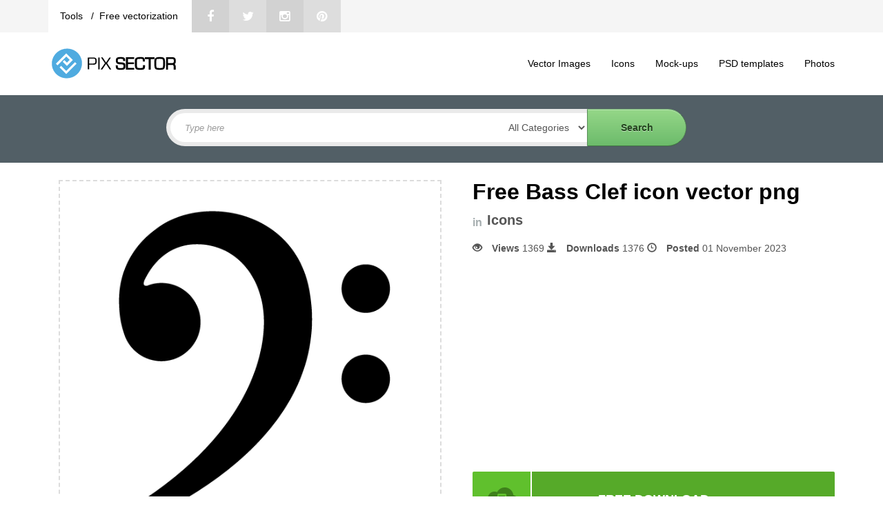

--- FILE ---
content_type: text/html; charset=UTF-8
request_url: https://pixsector.com/icon/free-bass-clef-icon-vector-png/1013
body_size: 6295
content:
<!DOCTYPE html>
<html lang="en">
    <head>
        <meta charset="UTF-8">
        <meta http-equiv="X-UA-Compatible" content="IE=edge">
        <meta name="viewport" content="width=device-width, initial-scale=1">
		
         
        <title>Free Bass Clef icon vector png - Pixsector</title>
        		
				<script data-ad-client="ca-pub-8892511624670799" async src="https://pagead2.googlesyndication.com/pagead/js/adsbygoogle.js"></script>
			
	
        <meta name="description"
content="Free Bass Clef icon vector png. 1000+ awesome free vector images, psd templates, icons, photos, mock-ups and more!">
<meta name="keywords" content="free,bass,clef,music,symbol,vector,png,black">
<meta property="og:title" content="Free Bass Clef icon vector png - Pixsector: Free vector images, mockups, PSDs and photos"/>
<meta property="og:type" content="article"/>


<meta property="og:url" content="https://pixsector.com/icon/free-bass-clef-icon-vector-png/1013"/>

<meta property="og:description"
content="Free Bass Clef icon vector png. 1000+ awesome free vector images, psd templates, icons, photos, mock-ups and more!"/>
<meta property="og:image" content="https://pixsector.com/cache/f50b4fa1/av9801a9dc6bda49d1a69.png"/>
<meta name="author" content="Pixsector">
<link rel="canonical" href="https://pixsector.com/icon/free-bass-clef-icon-vector-png/1013">
<style>
    .heart {
        color: #fff;
        cursor: pointer;
    }

    .heart:hover {
        color: #f05f5c;
    }

    .heart_fav {
        color: #f05f5c;
        cursor: pointer;
    }

    .heart_fav:hover {
        color: #fff;
        cursor: pointer;
    }

</style>
				
		<link rel="shortcut icon" href="https://pixsector.com/favicon.ico" type="image/x-icon"/>
		<link rel="apple-touch-icon-precomposed" sizes="57x57" href="https://pixsector.com/dist/images/apple-touch-icon-57x57-precomposed.png">
		<link rel="apple-touch-icon-precomposed" sizes="72x72" href="https://pixsector.com/dist/images/apple-touch-icon-72x72-precomposed.png">
		<link rel="apple-touch-icon-precomposed" sizes="144x144" href="https://pixsector.com/dist/images/apple-touch-icon-144x144-precomposed.png">
		<link rel="apple-touch-icon-precomposed" sizes="180x180" href="https://pixsector.com/dist/images/apple-touch-icon-180x180-precomposed.png">
		<link rel="icon" sizes="192x192" href="https://pixsector.com/dist/images/touch-icon-192x192.png">
	

		
		      
	  <!--[if IE 8]>
        <script src="//html5shiv.googlecode.com/svn/trunk/html5.js"></script>
        <![endif]-->
		<!--[if lt IE 9]>
	<script src="http://css3-mediaqueries-js.googlecode.com/files/css3-mediaqueries.js"></script>
	<script src="http://html5shim.googlecode.com/svn/trunk/html5.js"></script>
        <![endif]-->

		<script data-ad-client="ca-pub-8892511624670799" async src="https://pagead2.googlesyndication.com/pagead/js/adsbygoogle.js"></script>

        <script>
            var av_limit;
        </script>

        <link media="all" type="text/css" rel="stylesheet" href="https://pixsector.com/static/css/main.css">

        <link media="all" type="text/css" rel="stylesheet" href="https://pixsector.com/static/css/style.min.css">

        <link media="all" type="text/css" rel="stylesheet" href="https://pixsector.com/static/css/flexslider.css">

        <link media="all" type="text/css" rel="stylesheet" href="https://pixsector.com/dist/css/john.css">

        <link media="all" type="text/css" rel="stylesheet" href="https://pixsector.com/dist/css/bootstrap.min.css?version=3.9">

        <link media="all" type="text/css" rel="stylesheet" href="https://pixsector.com/dist/css/bootstrap-theme.css">

        <link media="all" type="text/css" rel="stylesheet" href="https://pixsector.com/style.css?version=4.1">

        <link media="all" type="text/css" rel="stylesheet" href="https://pixsector.com/dist/social-buttons/social-likes_classic.css">

            </head>
    <body>

                <div class="top">
    <div class="container">

        <div class="nav-bar-top">
            <style scoped>
                .socials {
                   display:block;
                   overflow: hidden;
               }

               .top-menu-web-info {
                   display: block;
                   background-color: white;
                   float: left;
                   overflow: hidden;
                   padding: 0px 20px 0px 20px;
               }

               .fa-0x {
                font-size: 1.3em;
            }

            .socials .social-icons:nth-child(2n+1) {
                background-color: #dddddd;
            }

            .socials .social-icons:nth-child(2n) {
                background-color: #d2d2d2;
            }

            .social-icons {
                display: block;
                width: 54px;
                height: 53px;
                float: left;
                transition: background 0.3s;
                -webkit-transition: background 0.3s;
                -o-transition: background 0.3s;
                line-height: 40px;
                text-align: center;
            }

            .aboutus, .free-vectorization, .deals  {
                background-color: white;
                float: left;
                line-height: 53px;
                height: 53px;
            }
            
            .aboutus a, .free-vectorization a, .deals a  {
                color:black;
            }
            
            span.divider {
                padding-right: 8px;
                padding-left: 8px;
            }
            
            
        </style>
        <div class="social-likes social-likes_visible social-likes_ready" data-url="www.argo.sk" data-title="Argo">

            <div class="socials">
                <div class="top-menu-web-info">
                   <p class="aboutus" title="About pixsector"> <a href="https://vectorization.eu/tools/" target="_blank"> Tools </a> <span class="divider">/ </span> </p> 
                   <p class="free-vectorization" title="Free vectorization"> <a href="https://vectorization.eu/" target="_blank"> Free vectorization </a> </p> 
               </div>					

               <a href="https://www.facebook.com/pixsector" title="Share link on Facebook" class="social-icons fb"><i
                class="fa fa-facebook fa-0x"></i></a>
                <a href="https://twitter.com/pixsector_com" title="Share link on Twitter" class="social-icons tw"><i
                    class="fa fa-twitter fa-0x"></i></a>
                    <a href="https://www.instagram.com/pixsector/" title="Share link on Instagram" class="social-icons go"><i
                        class="fa fa-instagram fa-0x"></i></a>
                        <a href="https://www.pinterest.com/pixsector" title="Share image on Pinterest" class="social-icons pi"><i
                            class="fa fa-pinterest fa-0x"></i></a>
							
                        </div>
                                                                                                                                                                                                                                                                                                                                                                                                                    </div>
                </div>
                <div class="registration">
			   <div class="navshare" style="padding-top: 11px;">  </div>
                    <ul class="nav navbar-nav navbar-right">
                        <!--          <li><a href="https://pixsector.com/users"><i class="fa fa-users fa-fw"></i> Users</a></li>-->
                                                <li class="login"><a href="https://pixsector.com/account/login"> <i class="fa fa-unlock-alt" style="margin: 0px 6px 0px 0px;"></i> Login/Register</a></li>
                                                <!-- <li><a href="https://pixsector.com/account/registration"><i class="fa fa-plus fa-fw"></i> Register</a></li> -->
                                                </ul>
                    </div>
                </div>
            </div>
            <div class="header">
                <div class="container">

                    <nav class="navbar navbar navbar-static-top">
                        <div class="container">
                            <div class="navbar-header">
                                <button type="button" class="navbar-toggle" data-toggle="collapse" data-target=".navbar-collapse">
                                    <span class="icon-bar"></span>
                                    <span class="icon-bar"></span>
                                    <span class="icon-bar"></span>
                                </button>
                                <a class="navbar-brand" href="https://pixsector.com"><img src="https://pixsector.com/dist/images/pixsector.svg"
                                    width="190" height="50" alt="logo"></a>
                                </div>
                                <div id="navbar" class="navbar-collapse collapse">

                                    <ul class="nav navbar-nav">
                                        <li><a href="/category/vector-images"><i></i>Vector Images</a></li>
                                        <li><a href="/category/icon"><i></i>Icons</a></li>
                                        <li><a href="/category/mock-ups"><i></i>Mock-ups</a></li>
                                        <li><a href="/category/psd-templates"><i></i> PSD templates</a></li>
                                        <li><a href="/category/photos"><i></i> Photos</a></li>

                                    </ul>


                                </div><!--/.nav-collapse -->
                            </div>
                        </nav>


                    </div>
                </div>
				
                <div class="gallery-slider">
		<div class="container">

	<form id="searchbox" role="search" method="GET" action="https://pixsector.com/search">

    <input id="search" name="q" type="text" placeholder="Type here">
		<select id="file-types" name="category">
		   <option selected="" value="">  All Categories  </option>
	     	      <option value="photos">Photos</option>
	     	      <option value="vector-images">Vector Images</option>
	     	      <option value="mock-ups">Mock-ups</option>
	     	      <option value="psd-templates">PSD templates</option>
	     	      <option value="icon">Icons</option>
	     	   </select>
    <input id="submit" type="submit" value="Search">
	</form>

	</div>
    </div>
                
		
        <div class="container">
                        <div class="row">
                                                                                <div class="col-md-12">
                    <!------------------------------>

<div class="container">
    <div class="row">
        <div class="col-md-6">
            <div class="gallery">
                                <img class="mainImage img-responsive" src="https://pixsector.com/cache/f50b4fa1/av9801a9dc6bda49d1a69.png" style="width: 100%;" alt="Free Bass Clef icon vector png">
                                <div class="btn-group  btn-group-xs">
                    
                </div>
            </div>

            <div class="gallery-info">
                
				<div class="col-md-12">
                    <a href="https://pixsector.com/p/support" class="help"> <span class="glyphicon glyphicon-pencil"
                       aria-hidden="aria-hidden"> </span> HELP ME EDIT THIS FILE </a>
                </div>
				   
				  
</div>

<div class="col-md-12 text-center form-group">  
    <div class="category-product-info">
        <ul class="category-tags">
                                    <li><a href="https://pixsector.com/free">free</a></li>
                                                <li><a href="https://pixsector.com/bass">bass</a></li>
                                                <li><a href="https://pixsector.com/clef">clef</a></li>
                                                <li><a href="https://pixsector.com/music">music</a></li>
                                                <li><a href="https://pixsector.com/symbol">symbol</a></li>
                                                <li><a href="https://pixsector.com/vector">vector</a></li>
                                                <li><a href="https://pixsector.com/png">png</a></li>
                                                <li><a href="https://pixsector.com/black">black</a></li>
                                </ul>		
    </div>	
</div>
</div>

<div class="col-md-6">
	<div class="col-md-12 text-center">  
		<h1 class="imagepage"> Free Bass Clef icon vector png </h1>
       
    </div>  
    
    <div class="col-md-12 text-center form-group clear" style="text-align:left;"> 
      <span style="font-size: 16px; color: #a5adaf; font-weight: bold; display:block; float:left; margin-right: 7px;">in </span>
      <a href="https://pixsector.com/category/icon" style="color: #555555; line-height:17px; float:left; font-size: 20px; font-weight:bold; display:block; ">
        Icons
    </a>
</div> 

<div class="col-md-12 text-center form-group glrinf" style="text-align:left;"> 

  <span class="glyphicon glyphicon-eye-open" aria-hidden="aria-hidden"> </span>
  <b>Views</b> 1369 <span class="glyphicon glyphicon-save" aria-hidden="aria-hidden"> </span>
  <b>Downloads</b> 1376
  <span class="glyphicon glyphicon-time" aria-hidden="aria-hidden"> </span>
  <b>Posted</b> 01 November 2023
        <p style="text-align:left;"></p>

</div> 

<div class="col-md-12 form-group text-center bannerimagead" style="overflow:hidden; padding-left: 0px; padding-right: 0px; margin-bottom:0px;">
  
	<div class="col-md-6">
	
<script async src="https://pagead2.googlesyndication.com/pagead/js/adsbygoogle.js?client=ca-pub-8892511624670799"
     crossorigin="anonymous"></script>
<!-- reklama-336px -->
<ins class="adsbygoogle"
     style="display:inline-block;width:336px;height:280px"
     data-ad-client="ca-pub-8892511624670799"
     data-ad-slot="4321853863"></ins>
<script>
     (adsbygoogle = window.adsbygoogle || []).push({});
</script>
	
	
   	</div>
	
	
	
</div>


<div class="col-md-12 text-center form-group">  

    <div class="download">
        <a id="download-button" data-id="1013" download href="https://pixsector.com/image/eyJpdiI6IjdTM1dRNEtMOEJodWk3MEVUeVhucEE9PSIsInZhbHVlIjoiK2lkNlRxakR3eXgxQTRkYU9CWTBWdz09IiwibWFjIjoiZWZkZGUzZWI1MmQ4OTUzMDRmOGJjOWY3YzIxZDliZDg5OTJlOGExYzU1YmMyOTE3M2U3N2UxMjRhNDMwNDE5MSJ9/download">
            <b> FREE DOWNLOAD</b> </a>
        </div>
                <style>
            .heart_fav {
                color: #FFFFFF;
                font-size: 40px;
                position: absolute;
                margin-left: -43px;
                margin-top: 3px;
            }

            .heart_fav:hover {
                color: #FFFFFF;
                cursor: pointer;
            }

            .heart {
                color: #F4F4F4;
                font-size: 40px;
                position: absolute;
                margin-left: -47px;
                margin-top: 3px;
            }

            .heart:hover {
                color: #F4F4F4;
                cursor: pointer;
            }

            .its-fav {
                border: 2px solid #f05f5c;
                background-color: #f05f5c;
                text-align: center;
                margin-bottom: 5px;
                padding: 15px;
            }

            .its-nt-fav {
                border: 2px solid #D7D7D7;
                background-color: #F4F4F4;
                text-align: center;
                margin-bottom: 5px;
                padding: 15px;
            }

            .its-nt-fav:hover {
                background-color: #f05f5c;
                border: 2px solid #f05f5c;
                cursor: pointer;
            }

            .its-fav-icon {
                font-size: 47px;
                color: #FFFFFF;
            }

            .nt-fav-icon {
                font-size: 47px;
                color: #8C8C8C;
            }
        </style>
        <div class="">
                        <!-- <i class="fa fa-heart-o fa-lg favoritebtn favourite" id="1013"></i> -->
            <div class="its-nt-fav favoritebtn" id="1013" style="display:none">
                <i class="fa fa-heart fa-4 nt-fav-icon "></i>
                <i id="1013" class="fa heart fa-heart fa-4"></i>
                <span style="margin-left: 10px; font-size: 30px; color: #8C8C8C;">0</span>
            </div>
                    </div>
        
    </div> 

    <div class="col-md-12 pull-left licencedmca"> 

       <div id="download-info">
        <div class="Licence">
            <div class="col-sm-6 col-md-5 col-md-offset-2 col-lg-6 col-lg-offset-0"><img
                src="https://pixsector.com/dist/images/licence.png" alt="licence"> 
                                Free for commercial use (Link to author)
                			<br style="margin: 2px;">
			
		
			
            </div>
        </div>
        <div class="DMCA">
		
            <div class="col-sm-6 col-md-5 col-md-offset-2 col-lg-6 col-lg-offset-0">   
	
	<img src="https://pixsector.com/dist/images/dmca.png" alt="dmca">
                <a href="https://pixsector.com/dmca" style="color: #555555;">DMCA
                    Complaint</a>
                </img>	
			
            </div>
			
        </div>
    </div>      

</div>

<div class="col-md-12 form-group pull-left">		

    <div class="col-md-6 pull-left form-group ath">
        <div class="row">
            <h3 class="content-heading">Author</h3>
            <a href="https://pixsector.com/user/adminUser" class="thumbnail pull-left">
                <img src="https://pixsector.com/cache/13dde017/av679e541e82453df7880.png" alt="Pixsector">
            </a>

            <div class="col-md-7 col-sm-6 col-xs-6">
                <p>
                    <strong><a href="https://pixsector.com/user/adminUser">Pixsector</a></strong>
                </p>
                
                              <!--   <a href="https://pixsector.com/account/login" class="btn btn-info btn-xs">Follow Me</a> -->
                
                
            </div>
			
  <!-- 
            <div class="col-md-7 col-sm-6 col-xs-6">      
                &nbsp&nbsp&nbsp
                                                                <a href="http://pixsector.com/" class="black fa fa-link" target="_blank"></a>
                            </div>
 -->
 
        </diV>
    </div>

    <div class="col-md-6 pull-left form-group clrplt">            
        <h3 class="content-heading">Color Palette</h3>

        <div class="colorPalettes clearfix">
        </div>

    </div>
</div>	


</div>
</div>
<!------------------>



                </div>
                                                                            </div>
        </div>
        

<div class="row">
<div class="col-md-12 centercenter">

		<script async
					src="https://pagead2.googlesyndication.com/pagead/js/adsbygoogle.js?client=ca-pub-8892511624670799"
					crossorigin="anonymous"></script>
				<!-- reklama728px -->
				<ins class="adsbygoogle" style="display:block" data-ad-client="ca-pub-8892511624670799"
					data-ad-slot="1203277062" data-ad-format="auto" data-full-width-responsive="true"></ins>
				<script>
					(adsbygoogle = window.adsbygoogle || []).push({});
		</script>
</div>
</div>	

<div id="imagebottomsection" class="row">
    <div class="col-md-12">
        <h2 class="image-section"> You may also like</h2>
        <div class="gallery" id="galley">
            <div class="row">
                                                <div class="col-md-3 col-sm-6  col-xs-12 gallery-display">
                    <figure>
                        <a href="https://pixsector.com/icon/free-vector-music-logo/345">
                                                                                        
                            <img src="https://pixsector.com/cache/a027c1c4/avdf58d6ea892eec3b07a.jpg" alt="Free vector music logo"
                            class="display-image" style="display: inline;">
                                                    </a>
                    </figure>
                </div>
                                                                <div class="col-md-3 col-sm-6  col-xs-12 gallery-display">
                    <figure>
                        <a href="https://pixsector.com/icon/free-multimedia-mini-icon-set/418">
                                                                                        
                            <img src="https://pixsector.com/cache/ca11f4a4/ave665f1ef8a43b853218.png" alt="Free multimedia mini icon set"
                            class="display-image" style="display: inline;">
                                                    </a>
                    </figure>
                </div>
                                                                <div class="col-md-3 col-sm-6  col-xs-12 gallery-display">
                    <figure>
                        <a href="https://pixsector.com/icon/21-flat-ios-icon-set/493">
                                                                                        
                            <img src="https://pixsector.com/cache/5bd04ad8/av3c767f8b21879a79aba.jpg" alt="21 Flat iOs Icon Set"
                            class="display-image" style="display: inline;">
                                                    </a>
                    </figure>
                </div>
                                                                <div class="col-md-3 col-sm-6  col-xs-12 gallery-display">
                    <figure>
                        <a href="https://pixsector.com/icon/free-cross-icon-png-vector/691">
                                                                                        
                            <img src="https://pixsector.com/cache/37d3e6c1/avddc478f79f111a9443e.png" alt="Free cross icon png vector"
                            class="display-image" style="display: inline;">
                                                    </a>
                    </figure>
                </div>
                                                                <div class="col-md-3 col-sm-6  col-xs-12 gallery-display">
                    <figure>
                        <a href="https://pixsector.com/icon/headphones-wallpaper-iphone-desktop/702">
                                                                                        
                            <img src="https://pixsector.com/cache/c395da97/av2c767de5b6d5c947132.jpg" alt="Headphones wallpaper iphone desktop"
                            class="display-image" style="display: inline;">
                                                    </a>
                    </figure>
                </div>
                                                                <div class="col-md-3 col-sm-6  col-xs-12 gallery-display">
                    <figure>
                        <a href="https://pixsector.com/icon/mobile-headphone-wallpaper-with-wire/704">
                                                                                        
                            <img src="https://pixsector.com/cache/1cf96592/av7cab9b7e59f7a902305.jpg" alt="Mobile headphone wallpaper with wire"
                            class="display-image" style="display: inline;">
                                                    </a>
                    </figure>
                </div>
                                                                <div class="col-md-3 col-sm-6  col-xs-12 gallery-display">
                    <figure>
                        <a href="https://pixsector.com/icon/free-vector-headphones-icon/755">
                                                                                        
                            <img src="https://pixsector.com/cache/3e29ef57/av4d775aa7a30ee085bb6.png" alt="Free vector headphones icon"
                            class="display-image" style="display: inline;">
                                                    </a>
                    </figure>
                </div>
                                                                <div class="col-md-3 col-sm-6  col-xs-12 gallery-display">
                    <figure>
                        <a href="https://pixsector.com/icon/free-email-symbol-png-vector/797">
                                                                                        
                            <img src="https://pixsector.com/cache/5b3f9439/avc2ef225c803bcb87f86.png" alt="Free email symbol png vector"
                            class="display-image" style="display: inline;">
                                                    </a>
                    </figure>
                </div>
                                                                <div class="col-md-3 col-sm-6  col-xs-12 gallery-display">
                    <figure>
                        <a href="https://pixsector.com/icon/free-music-icon-png-vector/798">
                                                                                        
                            <img src="https://pixsector.com/cache/8955ccde/av887c46f4306c697fbd6.png" alt="Free music icon png vector"
                            class="display-image" style="display: inline;">
                                                    </a>
                    </figure>
                </div>
                                                                <div class="col-md-3 col-sm-6  col-xs-12 gallery-display">
                    <figure>
                        <a href="https://pixsector.com/icon/free-speaker-icon-png-vector/806">
                                                                                        
                            <img src="https://pixsector.com/cache/3eccf6ff/av453b1fc5f1116fcbe5d.png" alt="Free speaker icon png vector"
                            class="display-image" style="display: inline;">
                                                    </a>
                    </figure>
                </div>
                                                                <div class="col-md-3 col-sm-6  col-xs-12 gallery-display">
                    <figure>
                        <a href="https://pixsector.com/icon/free-all-direction-arrows-icon-png-vector/827">
                                                                                        
                            <img src="https://pixsector.com/cache/dbb6e84c/av7059375a59eda5a00de.png" alt="Free all direction arrows icon png vector"
                            class="display-image" style="display: inline;">
                                                    </a>
                    </figure>
                </div>
                                                                <div class="col-md-3 col-sm-6  col-xs-12 gallery-display">
                    <figure>
                        <a href="https://pixsector.com/icon/free-rainbow-icon-vector-png/990">
                                                                                        
                            <img src="https://pixsector.com/cache/13ac4c35/av9a43d8f99031074c441.png" alt="Free Rainbow icon vector png"
                            class="display-image" style="display: inline;">
                                                    </a>
                    </figure>
                </div>
                                                                <div class="col-md-3 col-sm-6  col-xs-12 gallery-display">
                    <figure>
                        <a href="https://pixsector.com/icon/free-bass-clef-icon-vector-png/1013">
                                                                                        
                            <img src="https://pixsector.com/cache/f50b4fa1/ava46b7e47c6b83e6aa69.png" alt="Free Bass Clef icon vector png"
                            class="display-image" style="display: inline;">
                                                    </a>
                    </figure>
                </div>
                                                                <div class="col-md-3 col-sm-6  col-xs-12 gallery-display">
                    <figure>
                        <a href="https://pixsector.com/icon/male-symbol-icon-vector-png/1019">
                                                                                        
                            <img src="https://pixsector.com/cache/ad27a91a/avf5a9f7e263c16010b17.png" alt="Male symbol icon vector png"
                            class="display-image" style="display: inline;">
                                                    </a>
                    </figure>
                </div>
                                                                <div class="col-md-3 col-sm-6  col-xs-12 gallery-display">
                    <figure>
                        <a href="https://pixsector.com/icon/female-symbol-icon-vector/1020">
                                                                                        
                            <img src="https://pixsector.com/cache/67edafac/av2ee8abdc2e03c637f4b.png" alt="Female symbol icon vector"
                            class="display-image" style="display: inline;">
                                                    </a>
                    </figure>
                </div>
                                                                <div class="col-md-3 col-sm-6  col-xs-12 gallery-display">
                    <figure>
                        <a href="https://pixsector.com/icon/free-science-atom-icon-vector-png/1037">
                                                                                        
                            <img src="https://pixsector.com/cache/bf21e75c/av358625d301492049d81.png" alt="Free science atom icon vector png"
                            class="display-image" style="display: inline;">
                                                    </a>
                    </figure>
                </div>
                                                                <div class="col-md-3 col-sm-6  col-xs-12 gallery-display">
                    <figure>
                        <a href="https://pixsector.com/icon/free-text-whitespace-icon-vector-png/1057">
                                                                                        
                            <img src="https://pixsector.com/cache/3b7556a4/av26a90af8ae52c0d2cd7.png" alt="Free text whitespace icon vector png"
                            class="display-image" style="display: inline;">
                                                    </a>
                    </figure>
                </div>
                                                                <div class="col-md-3 col-sm-6  col-xs-12 gallery-display">
                    <figure>
                        <a href="https://pixsector.com/icon/free-copyright-symbol-icon-vector-png-cad/1117">
                                                                                        
                            <img src="https://pixsector.com/cache/954f4047/avd12fa486b561cbbace2.png" alt="Free copyright symbol icon vector png cad"
                            class="display-image" style="display: inline;">
                                                    </a>
                    </figure>
                </div>
                                                <a href="https://pixsector.com/image/freefiles/free-bass-clef-icon-vector-png" class="btn-showmore">&nbsp SHOW MORE </a>
            </div>
        </div>
    </div>
		

</div>

        <div class="container">
    <hr>
    <footer>
        <div class="footer-menu">
            <div class="col-xs-6 col-sm-3">
                <div class="footer-logo"> </div>
            </div>

            <div class="col-xs-6 col-sm-3 footer-clm2">
                <li><a href="https://pixsector.com/p/blogs">Blogs</a></li>
                <li><a href="https://pixsector.com/p/faq">Faq</a></li>
                <li><a href="https://pixsector.com/p/about">About Us</a></li>
                <li><a href="https://pixsector.com/p/contact-us">Contact Us</a></li>
            </div>

            <div class="col-xs-6 col-sm-3 footer-clm3">
                <li><a href="https://pixsector.com/p/support">Support</a></li>
                <li><a href="https://pixsector.com/p/privacy-policy" rel="noindex">Privacy Policy</a></li>
                <li><a href="https://pixsector.com/p/terms-of-service" rel="noindex">Terms of Service</a></li>
                <li><a href="https://pixsector.com/p/copyrights">Copyrights Notification</a></li>
            </div>

            <div class="col-xs-6 col-sm-3 footer-clm4">
                <li><a href="https://pixsector.com/p/advertise">Advertise</a></li>
                <li><a href="https://pixsector.com/p/deals">New Deals</a></li>
                <li><a href="https://pixsector.com/p/promo-codes">Promo codes</a></li>
                <li><a href="https://pixsector.com/p/image-processing-service">Image processing service</a></li>

            </div>
        </div>

        <div class="copyright">
            Copyright &copy; 2014 - 2026 <a href="https://pixsector.com"> pixsector </a>.
            Reproduction without explicit permission is prohibited. All rights reserved!
        </div>
				
    </footer>
</div>
                <script src="https://pixsector.com/dist/js/jquery.js"></script>

        <script src="https://pixsector.com/static/js/main.js"></script>

        <script src="https://pixsector.com/static/js/app.js"></script>

        <script src="https://pixsector.com/static/js/custom.js"></script>

        <script src="https://pixsector.com/static/js/modernizr-custom.js"></script>

        <script src="https://pixsector.com/static/js/jquery.flexslider-min.js"></script>

   

        <script>
//            $(window).load(function () {
//                $('#slider-container').css('position', 'absolute');
//            });
            $(".flexslider").flexslider({
                animation: Modernizr.touch ? "slide" : "fade",
                controlNav: false
            });
        </script>
       


        
<script>
  $(document).ready(function () {

    $('#download-button').click(function(){

        var clicked_id = $(this).attr("data-id");
        $.ajax({
            type: "POST",
            url: "https://pixsector.com/track/download",
            data: {id:clicked_id}
        });
    });
    

});
</script>

    </body>
</html>


--- FILE ---
content_type: text/html; charset=utf-8
request_url: https://www.google.com/recaptcha/api2/aframe
body_size: 267
content:
<!DOCTYPE HTML><html><head><meta http-equiv="content-type" content="text/html; charset=UTF-8"></head><body><script nonce="XS2-WImkEnvronOO3HfukQ">/** Anti-fraud and anti-abuse applications only. See google.com/recaptcha */ try{var clients={'sodar':'https://pagead2.googlesyndication.com/pagead/sodar?'};window.addEventListener("message",function(a){try{if(a.source===window.parent){var b=JSON.parse(a.data);var c=clients[b['id']];if(c){var d=document.createElement('img');d.src=c+b['params']+'&rc='+(localStorage.getItem("rc::a")?sessionStorage.getItem("rc::b"):"");window.document.body.appendChild(d);sessionStorage.setItem("rc::e",parseInt(sessionStorage.getItem("rc::e")||0)+1);localStorage.setItem("rc::h",'1769025274141');}}}catch(b){}});window.parent.postMessage("_grecaptcha_ready", "*");}catch(b){}</script></body></html>

--- FILE ---
content_type: application/javascript
request_url: https://pixsector.com/static/js/main.js
body_size: 184777
content:
function FIVE1(){var t,e=[],n=new google.maps.MarkerImage("static/img/marker_r1_c4.png",new google.maps.Size(37,35),new google.maps.Point(0,0),new google.maps.Point(18,35)),s=new google.maps.MarkerImage("static/img/marker_r1_c4_shadow.png",new google.maps.Size(55,35),new google.maps.Point(0,0),new google.maps.Point(18,35)),o=function(t){$(".preview-zone img").attr("src",t.find("img").attr("src")),r($(".edit-zone.active .map-canvas")[0]),f()},r=function(e){var i=$(e),o=i.parent().find(".map-search"),r=new google.maps.places.Autocomplete(o[0]),a=i.parent().find(".photoLat"),l=i.parent().find(".photoLon"),c=!1;a.val()&&l.val()&&(c=!0);var u=new google.maps.LatLng(21.03333,105.85);c&&(u=new google.maps.LatLng(a.val(),l.val()));var d={zoom:c?12:3,center:u,scaleControl:!1,mapTypeControl:!1,panControl:!1,zoomControl:!0,streetViewControl:!1,mapTypeId:google.maps.MapTypeId.ROADMAP,maxZoom:20,minZoom:2};t=new google.maps.Map(e,d);var p=new google.maps.Marker({position:u,icon:n,shadow:s});c&&p.setMap(t),google.maps.event.addListener(t,"click",(function(e){c||p.setMap(t),p.setPosition(e.latLng);var i=e.latLng.lat(),n=e.latLng.lng();a.val(i),l.val(n),$(".thumbnails-holder .active .upload-thumbnail").addClass("ready"),h()})),r.bindTo("bounds",t),google.maps.event.addListener(r,"place_changed",(function(){var e=r.getPlace();e.geometry&&(e.geometry.viewport?t.fitBounds(e.geometry.viewport):(t.setCenter(e.geometry.location),t.setZoom(17)))}))},a=function(){window.onbeforeunload=function(t){var e="Are you sure to leave this page ?";return(t=t||window.event)&&(t.returnValue=e),e}},l=function(){$(".totalphoto").text($(".upload-thumbnail").length),h()},h=function(){$(".readyphoto").text($(".upload-thumbnail.ready").length)},c=function(t){var e=t;return e.GPSLatitude={N:1,S:-1}[t.GPSLatitudeRef]*u(e.GPSLatitude),e.GPSLongitude={E:1,W:-1}[t.GPSLongitudeRef]*u(e.GPSLongitude),e},u=function(t){return t[0]+t[1]/60+t[2]/3600},d=function(t){var e=$(".progress-holder");e.is(":visible")||e.show(),e.find(".progress-bar").css("width",t+"%"),e.find(".progress-rate").text(t+"%")},p=function(t){$(".progress-holder").find(".progress-rate").text(t)},f=function(){$(".edit-zone.active .tagging").select2({theme:"bootstrap",minimumInputLength:3,maximumSelectionLength:av_limit.tags,tags:!0,tokenSeparators:[","]}),$(".edit-zone.active .datepicker").datepicker({format:"yyyy/mm/dd",autoclose:!0}),$(".edit-zone.active .timepicker").timepicker({timeFormat:"H:i",step:1}).on("keypress",(function(t){t.preventDefault()}))};return{init:function(){var t=0;$("#fileupload").fileupload({progressInterval:50,bitrateInterval:250,maxFileSize:1e7,acceptFileTypes:/(\.|\/)(jpe?g)$/i,pasteZone:$(document),sequentialUploads:!0,maxNumberOfFiles:10,disableImageResize:!0,imageMaxWidth:1600,imageMaxHeight:1600,uploadTemplateId:null,downloadTemplateId:null,autoUpload:!1,add:function(i,n){var s=$(".thumbnails-holder");$.each(n.files,(function(i,o){canvasResize(o,{width:1140,height:500,crop:!1,quality:90,callback:function(i,h,u,d){if($(".upload-thumbnail").length>=av_limit.files_limit)return alertify.alert("Exceed max of "+av_limit.files_limit+" files."),!0;if(o.size>=av_limit.image_size)return alertify.alert("File "+o.name+" is larger than "+av_limit.image_size/1e6+"MB"),!1;if(!o.type.match(/(\.|\/)(jpe?g|png|gif)$/i))return alertify.alert("File type is not supported"),!1;t++;var p=!1;0==$(".upload-thumbnail").length&&(p=!0,t=1);var g=$.extend({},d,{title:o.name,count:t,active:p}),m=!1;g.GPSLatitude&&g.GPSLongitude&&(g=c(g),m=!0);var v=tmpl("tmpl-uploadThumbnail",{index:t,filename:o.name,imageSrc:i,active:p,hasGPS:m});s.append(v),$('img[alt="'+o.name+'"]').resizeToParent({parent:".upload-thumbnail"});var y=tmpl("tmpl-uploadEditor",g);n.context=t,$(".edit-zone-holder").append(y),p&&($(".uploader").removeClass("block-hide"),$(".start-zone").hide(),$(".preview-zone img").attr("src",i).attr("class","img img-responsive"),a(),r($("#photo-"+t+" .map-canvas")[0])),f(),e.push(n),l()}})}))},send:function(t,e){e.xhr()},progress:function(t,e){},progressall:function(t,e){var i=0;e.total&&(i=parseInt(e.loaded/e.total*100,10)),d(i)},submit:function(t,e){if(0!=$("#photo-"+e.context).length){var i=$("#photo-"+e.context+" form").serializeArray();return e.formData=i,!0}return!1},success:function(t,e){"failed"==t&&alertify.alert(av_limit.text.upload_failed)},done:function(t,e){"failed"==t&&alertify.alert(av_limit.text.upload_failed)},fail:function(){alertify.alert(av_limit.text.upload_failed)},stop:function(t){p("Finished."),window.onbeforeunload=!1,window.setTimeout((function(){p(av_limit.text.upload_completed)}),1e3),window.setTimeout((function(){}),2e3)}}),$(document).on("click",".btn-remove",(function(t){1==confirm("Are you sure to remove this photo")&&($(".edit-zone.active").remove(),$(".thumbnails-holder .active").prev().length?$(".thumbnails-holder .active").prev().find("a").trigger("click").end().end().remove():$(".thumbnails-holder .active").next().find("a").trigger("click").end().end().remove(),l(),0==$(".upload-thumbnail").length&&($(".start-zone").show(),$(".uploader").addClass("block-hide"),is1stFile=!0,e=[]))})),$(document).on("click",".btn-upload",(function(t){for(i in $(".btn-upload").off("click").css({opacity:.5,cursor:"wait"}),$("html, body").animate({scrollTop:0},1e3),$(".btn-remove, .btn-save").hide(),$(".preview-zone img").remove(),$(document).on("click","#myTab a",(function(t){t.preventDefault(),t.stopPropagation()})),$(".upload-thumbnail").parent().removeClass("active"),$(".map").addClass("disabled"),$(".edit-zone input, .edit-zone textarea, .edit-zone select").attr("readonly","true"),e)e[i].submit()})),$(document).on("click","#myTab a",(function(t){t.preventDefault(),$(this).closest("li").hasClass("active")||($(this).tab("show"),o($(this)))}))}}}if(function(t,e){"object"==typeof module&&"object"==typeof module.exports?module.exports=t.document?e(t,!0):function(t){if(!t.document)throw new Error("jQuery requires a window with a document");return e(t)}:e(t)}("undefined"!=typeof window?window:this,(function(t,e){function i(t){var e="length"in t&&t.length,i=G.type(t);return"function"!==i&&!G.isWindow(t)&&(!(1!==t.nodeType||!e)||("array"===i||0===e||"number"==typeof e&&e>0&&e-1 in t))}function n(t,e,i){if(G.isFunction(e))return G.grep(t,(function(t,n){return!!e.call(t,n,t)!==i}));if(e.nodeType)return G.grep(t,(function(t){return t===e!==i}));if("string"==typeof e){if(it.test(e))return G.filter(e,t,i);e=G.filter(e,t)}return G.grep(t,(function(t){return L.call(e,t)>=0!==i}))}function s(t,e){for(;(t=t[e])&&1!==t.nodeType;);return t}function o(){Y.removeEventListener("DOMContentLoaded",o,!1),t.removeEventListener("load",o,!1),G.ready()}function r(){Object.defineProperty(this.cache={},0,{get:function(){return{}}}),this.expando=G.expando+r.uid++}function a(t,e,i){var n;if(void 0===i&&1===t.nodeType)if(n="data-"+e.replace(gt,"-$1").toLowerCase(),"string"==typeof(i=t.getAttribute(n))){try{i="true"===i||"false"!==i&&("null"===i?null:+i+""===i?+i:ft.test(i)?G.parseJSON(i):i)}catch(t){}pt.set(t,e,i)}else i=void 0;return i}function l(){return!0}function h(){return!1}function c(){try{return Y.activeElement}catch(t){}}function u(t,e){return G.nodeName(t,"table")&&G.nodeName(11!==e.nodeType?e:e.firstChild,"tr")?t.getElementsByTagName("tbody")[0]||t.appendChild(t.ownerDocument.createElement("tbody")):t}function d(t){return t.type=(null!==t.getAttribute("type"))+"/"+t.type,t}function p(t){var e=Pt.exec(t.type);return e?t.type=e[1]:t.removeAttribute("type"),t}function f(t,e){for(var i=0,n=t.length;n>i;i++)dt.set(t[i],"globalEval",!e||dt.get(e[i],"globalEval"))}function g(t,e){var i,n,s,o,r,a,l,h;if(1===e.nodeType){if(dt.hasData(t)&&(o=dt.access(t),r=dt.set(e,o),h=o.events))for(s in delete r.handle,r.events={},h)for(i=0,n=h[s].length;n>i;i++)G.event.add(e,s,h[s][i]);pt.hasData(t)&&(a=pt.access(t),l=G.extend({},a),pt.set(e,l))}}function m(t,e){var i=t.getElementsByTagName?t.getElementsByTagName(e||"*"):t.querySelectorAll?t.querySelectorAll(e||"*"):[];return void 0===e||e&&G.nodeName(t,e)?G.merge([t],i):i}function v(t,e){var i=e.nodeName.toLowerCase();"input"===i&&bt.test(t.type)?e.checked=t.checked:("input"===i||"textarea"===i)&&(e.defaultValue=t.defaultValue)}function y(e,i){var n,s=G(i.createElement(e)).appendTo(i.body),o=t.getDefaultComputedStyle&&(n=t.getDefaultComputedStyle(s[0]))?n.display:G.css(s[0],"display");return s.detach(),o}function b(t){var e=Y,i=Nt[t];return i||("none"!==(i=y(t,e))&&i||((e=(Ot=(Ot||G("<iframe frameborder='0' width='0' height='0'/>")).appendTo(e.documentElement))[0].contentDocument).write(),e.close(),i=y(t,e),Ot.detach()),Nt[t]=i),i}function w(t,e,i){var n,s,o,r,a=t.style;return(i=i||jt(t))&&(r=i.getPropertyValue(e)||i[e]),i&&(""!==r||G.contains(t.ownerDocument,t)||(r=G.style(t,e)),zt.test(r)&&Ft.test(e)&&(n=a.width,s=a.minWidth,o=a.maxWidth,a.minWidth=a.maxWidth=a.width=r,r=i.width,a.width=n,a.minWidth=s,a.maxWidth=o)),void 0!==r?r+"":r}function _(t,e){return{get:function(){return t()?void delete this.get:(this.get=e).apply(this,arguments)}}}function x(t,e){if(e in t)return e;for(var i=e[0].toUpperCase()+e.slice(1),n=e,s=Bt.length;s--;)if((e=Bt[s]+i)in t)return e;return n}function C(t,e,i){var n=Rt.exec(e);return n?Math.max(0,n[1]-(i||0))+(n[2]||"px"):e}function k(t,e,i,n,s){for(var o=i===(n?"border":"content")?4:"width"===e?1:0,r=0;4>o;o+=2)"margin"===i&&(r+=G.css(t,i+vt[o],!0,s)),n?("content"===i&&(r-=G.css(t,"padding"+vt[o],!0,s)),"margin"!==i&&(r-=G.css(t,"border"+vt[o]+"Width",!0,s))):(r+=G.css(t,"padding"+vt[o],!0,s),"padding"!==i&&(r+=G.css(t,"border"+vt[o]+"Width",!0,s)));return r}function D(t,e,i){var n=!0,s="width"===e?t.offsetWidth:t.offsetHeight,o=jt(t),r="border-box"===G.css(t,"boxSizing",!1,o);if(0>=s||null==s){if((0>(s=w(t,e,o))||null==s)&&(s=t.style[e]),zt.test(s))return s;n=r&&(U.boxSizingReliable()||s===t.style[e]),s=parseFloat(s)||0}return s+k(t,e,i||(r?"border":"content"),n,o)+"px"}function T(t,e){for(var i,n,s,o=[],r=0,a=t.length;a>r;r++)(n=t[r]).style&&(o[r]=dt.get(n,"olddisplay"),i=n.style.display,e?(o[r]||"none"!==i||(n.style.display=""),""===n.style.display&&yt(n)&&(o[r]=dt.access(n,"olddisplay",b(n.nodeName)))):(s=yt(n),"none"===i&&s||dt.set(n,"olddisplay",s?i:G.css(n,"display"))));for(r=0;a>r;r++)(n=t[r]).style&&(e&&"none"!==n.style.display&&""!==n.style.display||(n.style.display=e?o[r]||"":"none"));return t}function S(t,e,i,n,s){return new S.prototype.init(t,e,i,n,s)}function E(){return setTimeout((function(){Ut=void 0})),Ut=G.now()}function A(t,e){var i,n=0,s={height:t};for(e=e?1:0;4>n;n+=2-e)s["margin"+(i=vt[n])]=s["padding"+i]=t;return e&&(s.opacity=s.width=t),s}function I(t,e,i){for(var n,s=(Qt[e]||[]).concat(Qt["*"]),o=0,r=s.length;r>o;o++)if(n=s[o].call(i,e,t))return n}function P(t,e,i){var n,s,o=0,r=Kt.length,a=G.Deferred().always((function(){delete l.elem})),l=function(){if(s)return!1;for(var e=Ut||E(),i=Math.max(0,h.startTime+h.duration-e),n=1-(i/h.duration||0),o=0,r=h.tweens.length;r>o;o++)h.tweens[o].run(n);return a.notifyWith(t,[h,n,i]),1>n&&r?i:(a.resolveWith(t,[h]),!1)},h=a.promise({elem:t,props:G.extend({},e),opts:G.extend(!0,{specialEasing:{}},i),originalProperties:e,originalOptions:i,startTime:Ut||E(),duration:i.duration,tweens:[],createTween:function(e,i){var n=G.Tween(t,h.opts,e,i,h.opts.specialEasing[e]||h.opts.easing);return h.tweens.push(n),n},stop:function(e){var i=0,n=e?h.tweens.length:0;if(s)return this;for(s=!0;n>i;i++)h.tweens[i].run(1);return e?a.resolveWith(t,[h,e]):a.rejectWith(t,[h,e]),this}}),c=h.props;for(function(t,e){var i,n,s,o,r;for(i in t)if(s=e[n=G.camelCase(i)],o=t[i],G.isArray(o)&&(s=o[1],o=t[i]=o[0]),i!==n&&(t[n]=o,delete t[i]),(r=G.cssHooks[n])&&"expand"in r)for(i in o=r.expand(o),delete t[n],o)i in t||(t[i]=o[i],e[i]=s);else e[n]=s}(c,h.opts.specialEasing);r>o;o++)if(n=Kt[o].call(h,t,c,h.opts))return n;return G.map(c,I,h),G.isFunction(h.opts.start)&&h.opts.start.call(t,h),G.fx.timer(G.extend(l,{elem:t,anim:h,queue:h.opts.queue})),h.progress(h.opts.progress).done(h.opts.done,h.opts.complete).fail(h.opts.fail).always(h.opts.always)}function $(t){return function(e,i){"string"!=typeof e&&(i=e,e="*");var n,s=0,o=e.toLowerCase().match(ht)||[];if(G.isFunction(i))for(;n=o[s++];)"+"===n[0]?(n=n.slice(1)||"*",(t[n]=t[n]||[]).unshift(i)):(t[n]=t[n]||[]).push(i)}}function M(t,e,i,n){function s(a){var l;return o[a]=!0,G.each(t[a]||[],(function(t,a){var h=a(e,i,n);return"string"!=typeof h||r||o[h]?r?!(l=h):void 0:(e.dataTypes.unshift(h),s(h),!1)})),l}var o={},r=t===de;return s(e.dataTypes[0])||!o["*"]&&s("*")}function O(t,e){var i,n,s=G.ajaxSettings.flatOptions||{};for(i in e)void 0!==e[i]&&((s[i]?t:n||(n={}))[i]=e[i]);return n&&G.extend(!0,t,n),t}function N(t,e,i,n){var s;if(G.isArray(e))G.each(e,(function(e,s){i||ve.test(t)?n(t,s):N(t+"["+("object"==typeof s?e:"")+"]",s,i,n)}));else if(i||"object"!==G.type(e))n(t,e);else for(s in e)N(t+"["+s+"]",e[s],i,n)}function F(t){return G.isWindow(t)?t:9===t.nodeType&&t.defaultView}var z=[],j=z.slice,H=z.concat,R=z.push,L=z.indexOf,W={},q=W.toString,B=W.hasOwnProperty,U={},Y=t.document,V="2.1.4",G=function(t,e){return new G.fn.init(t,e)},X=/^[\s\uFEFF\xA0]+|[\s\uFEFF\xA0]+$/g,K=/^-ms-/,Q=/-([\da-z])/gi,Z=function(t,e){return e.toUpperCase()};G.fn=G.prototype={jquery:V,constructor:G,selector:"",length:0,toArray:function(){return j.call(this)},get:function(t){return null!=t?0>t?this[t+this.length]:this[t]:j.call(this)},pushStack:function(t){var e=G.merge(this.constructor(),t);return e.prevObject=this,e.context=this.context,e},each:function(t,e){return G.each(this,t,e)},map:function(t){return this.pushStack(G.map(this,(function(e,i){return t.call(e,i,e)})))},slice:function(){return this.pushStack(j.apply(this,arguments))},first:function(){return this.eq(0)},last:function(){return this.eq(-1)},eq:function(t){var e=this.length,i=+t+(0>t?e:0);return this.pushStack(i>=0&&e>i?[this[i]]:[])},end:function(){return this.prevObject||this.constructor(null)},push:R,sort:z.sort,splice:z.splice},G.extend=G.fn.extend=function(){var t,e,i,n,s,o,r=arguments[0]||{},a=1,l=arguments.length,h=!1;for("boolean"==typeof r&&(h=r,r=arguments[a]||{},a++),"object"==typeof r||G.isFunction(r)||(r={}),a===l&&(r=this,a--);l>a;a++)if(null!=(t=arguments[a]))for(e in t)i=r[e],r!==(n=t[e])&&(h&&n&&(G.isPlainObject(n)||(s=G.isArray(n)))?(s?(s=!1,o=i&&G.isArray(i)?i:[]):o=i&&G.isPlainObject(i)?i:{},r[e]=G.extend(h,o,n)):void 0!==n&&(r[e]=n));return r},G.extend({expando:"jQuery"+(V+Math.random()).replace(/\D/g,""),isReady:!0,error:function(t){throw new Error(t)},noop:function(){},isFunction:function(t){return"function"===G.type(t)},isArray:Array.isArray,isWindow:function(t){return null!=t&&t===t.window},isNumeric:function(t){return!G.isArray(t)&&t-parseFloat(t)+1>=0},isPlainObject:function(t){return"object"===G.type(t)&&!t.nodeType&&!G.isWindow(t)&&!(t.constructor&&!B.call(t.constructor.prototype,"isPrototypeOf"))},isEmptyObject:function(t){var e;for(e in t)return!1;return!0},type:function(t){return null==t?t+"":"object"==typeof t||"function"==typeof t?W[q.call(t)]||"object":typeof t},globalEval:function(t){var e,i=eval;(t=G.trim(t))&&(1===t.indexOf("use strict")?((e=Y.createElement("script")).text=t,Y.head.appendChild(e).parentNode.removeChild(e)):i(t))},camelCase:function(t){return t.replace(K,"ms-").replace(Q,Z)},nodeName:function(t,e){return t.nodeName&&t.nodeName.toLowerCase()===e.toLowerCase()},each:function(t,e,n){var s=0,o=t.length,r=i(t);if(n){if(r)for(;o>s&&!1!==e.apply(t[s],n);s++);else for(s in t)if(!1===e.apply(t[s],n))break}else if(r)for(;o>s&&!1!==e.call(t[s],s,t[s]);s++);else for(s in t)if(!1===e.call(t[s],s,t[s]))break;return t},trim:function(t){return null==t?"":(t+"").replace(X,"")},makeArray:function(t,e){var n=e||[];return null!=t&&(i(Object(t))?G.merge(n,"string"==typeof t?[t]:t):R.call(n,t)),n},inArray:function(t,e,i){return null==e?-1:L.call(e,t,i)},merge:function(t,e){for(var i=+e.length,n=0,s=t.length;i>n;n++)t[s++]=e[n];return t.length=s,t},grep:function(t,e,i){for(var n=[],s=0,o=t.length,r=!i;o>s;s++)!e(t[s],s)!==r&&n.push(t[s]);return n},map:function(t,e,n){var s,o=0,r=t.length,a=[];if(i(t))for(;r>o;o++)null!=(s=e(t[o],o,n))&&a.push(s);else for(o in t)null!=(s=e(t[o],o,n))&&a.push(s);return H.apply([],a)},guid:1,proxy:function(t,e){var i,n,s;return"string"==typeof e&&(i=t[e],e=t,t=i),G.isFunction(t)?(n=j.call(arguments,2),s=function(){return t.apply(e||this,n.concat(j.call(arguments)))},s.guid=t.guid=t.guid||G.guid++,s):void 0},now:Date.now,support:U}),G.each("Boolean Number String Function Array Date RegExp Object Error".split(" "),(function(t,e){W["[object "+e+"]"]=e.toLowerCase()}));var J=function(t){function e(t,e,i,n){var s,o,r,a,l,h,u,p,f,g;if((e?e.ownerDocument||e:R)!==$&&P(e),i=i||[],a=(e=e||$).nodeType,"string"!=typeof t||!t||1!==a&&9!==a&&11!==a)return i;if(!n&&O){if(11!==a&&(s=yt.exec(t)))if(r=s[1]){if(9===a){if(!(o=e.getElementById(r))||!o.parentNode)return i;if(o.id===r)return i.push(o),i}else if(e.ownerDocument&&(o=e.ownerDocument.getElementById(r))&&j(e,o)&&o.id===r)return i.push(o),i}else{if(s[2])return Z.apply(i,e.getElementsByTagName(t)),i;if((r=s[3])&&_.getElementsByClassName)return Z.apply(i,e.getElementsByClassName(r)),i}if(_.qsa&&(!N||!N.test(t))){if(p=u=H,f=e,g=1!==a&&t,1===a&&"object"!==e.nodeName.toLowerCase()){for(h=D(t),(u=e.getAttribute("id"))?p=u.replace(wt,"\\$&"):e.setAttribute("id",p),p="[id='"+p+"'] ",l=h.length;l--;)h[l]=p+d(h[l]);f=bt.test(t)&&c(e.parentNode)||e,g=h.join(",")}if(g)try{return Z.apply(i,f.querySelectorAll(g)),i}catch(t){}finally{u||e.removeAttribute("id")}}}return S(t.replace(lt,"$1"),e,i,n)}function i(){var t=[];return function e(i,n){return t.push(i+" ")>x.cacheLength&&delete e[t.shift()],e[i+" "]=n}}function n(t){return t[H]=!0,t}function s(t){var e=$.createElement("div");try{return!!t(e)}catch(t){return!1}finally{e.parentNode&&e.parentNode.removeChild(e),e=null}}function o(t,e){for(var i=t.split("|"),n=t.length;n--;)x.attrHandle[i[n]]=e}function r(t,e){var i=e&&t,n=i&&1===t.nodeType&&1===e.nodeType&&(~e.sourceIndex||V)-(~t.sourceIndex||V);if(n)return n;if(i)for(;i=i.nextSibling;)if(i===e)return-1;return t?1:-1}function a(t){return function(e){return"input"===e.nodeName.toLowerCase()&&e.type===t}}function l(t){return function(e){var i=e.nodeName.toLowerCase();return("input"===i||"button"===i)&&e.type===t}}function h(t){return n((function(e){return e=+e,n((function(i,n){for(var s,o=t([],i.length,e),r=o.length;r--;)i[s=o[r]]&&(i[s]=!(n[s]=i[s]))}))}))}function c(t){return t&&void 0!==t.getElementsByTagName&&t}function u(){}function d(t){for(var e=0,i=t.length,n="";i>e;e++)n+=t[e].value;return n}function p(t,e,i){var n=e.dir,s=i&&"parentNode"===n,o=W++;return e.first?function(e,i,o){for(;e=e[n];)if(1===e.nodeType||s)return t(e,i,o)}:function(e,i,r){var a,l,h=[L,o];if(r){for(;e=e[n];)if((1===e.nodeType||s)&&t(e,i,r))return!0}else for(;e=e[n];)if(1===e.nodeType||s){if((a=(l=e[H]||(e[H]={}))[n])&&a[0]===L&&a[1]===o)return h[2]=a[2];if(l[n]=h,h[2]=t(e,i,r))return!0}}}function f(t){return t.length>1?function(e,i,n){for(var s=t.length;s--;)if(!t[s](e,i,n))return!1;return!0}:t[0]}function g(t,i,n){for(var s=0,o=i.length;o>s;s++)e(t,i[s],n);return n}function m(t,e,i,n,s){for(var o,r=[],a=0,l=t.length,h=null!=e;l>a;a++)(o=t[a])&&(!i||i(o,n,s))&&(r.push(o),h&&e.push(a));return r}function v(t,e,i,s,o,r){return s&&!s[H]&&(s=v(s)),o&&!o[H]&&(o=v(o,r)),n((function(n,r,a,l){var h,c,u,d=[],p=[],f=r.length,v=n||g(e||"*",a.nodeType?[a]:a,[]),y=!t||!n&&e?v:m(v,d,t,a,l),b=i?o||(n?t:f||s)?[]:r:y;if(i&&i(y,b,a,l),s)for(h=m(b,p),s(h,[],a,l),c=h.length;c--;)(u=h[c])&&(b[p[c]]=!(y[p[c]]=u));if(n){if(o||t){if(o){for(h=[],c=b.length;c--;)(u=b[c])&&h.push(y[c]=u);o(null,b=[],h,l)}for(c=b.length;c--;)(u=b[c])&&(h=o?tt(n,u):d[c])>-1&&(n[h]=!(r[h]=u))}}else b=m(b===r?b.splice(f,b.length):b),o?o(null,r,b,l):Z.apply(r,b)}))}function y(t){for(var e,i,n,s=t.length,o=x.relative[t[0].type],r=o||x.relative[" "],a=o?1:0,l=p((function(t){return t===e}),r,!0),h=p((function(t){return tt(e,t)>-1}),r,!0),c=[function(t,i,n){var s=!o&&(n||i!==E)||((e=i).nodeType?l(t,i,n):h(t,i,n));return e=null,s}];s>a;a++)if(i=x.relative[t[a].type])c=[p(f(c),i)];else{if((i=x.filter[t[a].type].apply(null,t[a].matches))[H]){for(n=++a;s>n&&!x.relative[t[n].type];n++);return v(a>1&&f(c),a>1&&d(t.slice(0,a-1).concat({value:" "===t[a-2].type?"*":""})).replace(lt,"$1"),i,n>a&&y(t.slice(a,n)),s>n&&y(t=t.slice(n)),s>n&&d(t))}c.push(i)}return f(c)}function b(t,i){var s=i.length>0,o=t.length>0,r=function(n,r,a,l,h){var c,u,d,p=0,f="0",g=n&&[],v=[],y=E,b=n||o&&x.find.TAG("*",h),w=L+=null==y?1:Math.random()||.1,_=b.length;for(h&&(E=r!==$&&r);f!==_&&null!=(c=b[f]);f++){if(o&&c){for(u=0;d=t[u++];)if(d(c,r,a)){l.push(c);break}h&&(L=w)}s&&((c=!d&&c)&&p--,n&&g.push(c))}if(p+=f,s&&f!==p){for(u=0;d=i[u++];)d(g,v,r,a);if(n){if(p>0)for(;f--;)g[f]||v[f]||(v[f]=K.call(l));v=m(v)}Z.apply(l,v),h&&!n&&v.length>0&&p+i.length>1&&e.uniqueSort(l)}return h&&(L=w,E=y),g};return s?n(r):r}var w,_,x,C,k,D,T,S,E,A,I,P,$,M,O,N,F,z,j,H="sizzle"+1*new Date,R=t.document,L=0,W=0,q=i(),B=i(),U=i(),Y=function(t,e){return t===e&&(I=!0),0},V=1<<31,G={}.hasOwnProperty,X=[],K=X.pop,Q=X.push,Z=X.push,J=X.slice,tt=function(t,e){for(var i=0,n=t.length;n>i;i++)if(t[i]===e)return i;return-1},et="checked|selected|async|autofocus|autoplay|controls|defer|disabled|hidden|ismap|loop|multiple|open|readonly|required|scoped",it="[\\x20\\t\\r\\n\\f]",nt="(?:\\\\.|[\\w-]|[^\\x00-\\xa0])+",st=nt.replace("w","w#"),ot="\\["+it+"*("+nt+")(?:"+it+"*([*^$|!~]?=)"+it+"*(?:'((?:\\\\.|[^\\\\'])*)'|\"((?:\\\\.|[^\\\\\"])*)\"|("+st+"))|)"+it+"*\\]",rt=":("+nt+")(?:\\((('((?:\\\\.|[^\\\\'])*)'|\"((?:\\\\.|[^\\\\\"])*)\")|((?:\\\\.|[^\\\\()[\\]]|"+ot+")*)|.*)\\)|)",at=new RegExp(it+"+","g"),lt=new RegExp("^"+it+"+|((?:^|[^\\\\])(?:\\\\.)*)"+it+"+$","g"),ht=new RegExp("^"+it+"*,"+it+"*"),ct=new RegExp("^"+it+"*([>+~]|"+it+")"+it+"*"),ut=new RegExp("="+it+"*([^\\]'\"]*?)"+it+"*\\]","g"),dt=new RegExp(rt),pt=new RegExp("^"+st+"$"),ft={ID:new RegExp("^#("+nt+")"),CLASS:new RegExp("^\\.("+nt+")"),TAG:new RegExp("^("+nt.replace("w","w*")+")"),ATTR:new RegExp("^"+ot),PSEUDO:new RegExp("^"+rt),CHILD:new RegExp("^:(only|first|last|nth|nth-last)-(child|of-type)(?:\\("+it+"*(even|odd|(([+-]|)(\\d*)n|)"+it+"*(?:([+-]|)"+it+"*(\\d+)|))"+it+"*\\)|)","i"),bool:new RegExp("^(?:"+et+")$","i"),needsContext:new RegExp("^"+it+"*[>+~]|:(even|odd|eq|gt|lt|nth|first|last)(?:\\("+it+"*((?:-\\d)?\\d*)"+it+"*\\)|)(?=[^-]|$)","i")},gt=/^(?:input|select|textarea|button)$/i,mt=/^h\d$/i,vt=/^[^{]+\{\s*\[native \w/,yt=/^(?:#([\w-]+)|(\w+)|\.([\w-]+))$/,bt=/[+~]/,wt=/'|\\/g,_t=new RegExp("\\\\([\\da-f]{1,6}"+it+"?|("+it+")|.)","ig"),xt=function(t,e,i){var n="0x"+e-65536;return n!=n||i?e:0>n?String.fromCharCode(n+65536):String.fromCharCode(n>>10|55296,1023&n|56320)},Ct=function(){P()};try{Z.apply(X=J.call(R.childNodes),R.childNodes),X[R.childNodes.length].nodeType}catch(t){Z={apply:X.length?function(t,e){Q.apply(t,J.call(e))}:function(t,e){for(var i=t.length,n=0;t[i++]=e[n++];);t.length=i-1}}}for(w in _=e.support={},k=e.isXML=function(t){var e=t&&(t.ownerDocument||t).documentElement;return!!e&&"HTML"!==e.nodeName},P=e.setDocument=function(t){var e,i,n=t?t.ownerDocument||t:R;return n!==$&&9===n.nodeType&&n.documentElement?($=n,M=n.documentElement,(i=n.defaultView)&&i!==i.top&&(i.addEventListener?i.addEventListener("unload",Ct,!1):i.attachEvent&&i.attachEvent("onunload",Ct)),O=!k(n),_.attributes=s((function(t){return t.className="i",!t.getAttribute("className")})),_.getElementsByTagName=s((function(t){return t.appendChild(n.createComment("")),!t.getElementsByTagName("*").length})),_.getElementsByClassName=vt.test(n.getElementsByClassName),_.getById=s((function(t){return M.appendChild(t).id=H,!n.getElementsByName||!n.getElementsByName(H).length})),_.getById?(x.find.ID=function(t,e){if(void 0!==e.getElementById&&O){var i=e.getElementById(t);return i&&i.parentNode?[i]:[]}},x.filter.ID=function(t){var e=t.replace(_t,xt);return function(t){return t.getAttribute("id")===e}}):(delete x.find.ID,x.filter.ID=function(t){var e=t.replace(_t,xt);return function(t){var i=void 0!==t.getAttributeNode&&t.getAttributeNode("id");return i&&i.value===e}}),x.find.TAG=_.getElementsByTagName?function(t,e){return void 0!==e.getElementsByTagName?e.getElementsByTagName(t):_.qsa?e.querySelectorAll(t):void 0}:function(t,e){var i,n=[],s=0,o=e.getElementsByTagName(t);if("*"===t){for(;i=o[s++];)1===i.nodeType&&n.push(i);return n}return o},x.find.CLASS=_.getElementsByClassName&&function(t,e){return O?e.getElementsByClassName(t):void 0},F=[],N=[],(_.qsa=vt.test(n.querySelectorAll))&&(s((function(t){M.appendChild(t).innerHTML="<a id='"+H+"'></a><select id='"+H+"-\f]' msallowcapture=''><option selected=''></option></select>",t.querySelectorAll("[msallowcapture^='']").length&&N.push("[*^$]="+it+"*(?:''|\"\")"),t.querySelectorAll("[selected]").length||N.push("\\["+it+"*(?:value|"+et+")"),t.querySelectorAll("[id~="+H+"-]").length||N.push("~="),t.querySelectorAll(":checked").length||N.push(":checked"),t.querySelectorAll("a#"+H+"+*").length||N.push(".#.+[+~]")})),s((function(t){var e=n.createElement("input");e.setAttribute("type","hidden"),t.appendChild(e).setAttribute("name","D"),t.querySelectorAll("[name=d]").length&&N.push("name"+it+"*[*^$|!~]?="),t.querySelectorAll(":enabled").length||N.push(":enabled",":disabled"),t.querySelectorAll("*,:x"),N.push(",.*:")}))),(_.matchesSelector=vt.test(z=M.matches||M.webkitMatchesSelector||M.mozMatchesSelector||M.oMatchesSelector||M.msMatchesSelector))&&s((function(t){_.disconnectedMatch=z.call(t,"div"),z.call(t,"[s!='']:x"),F.push("!=",rt)})),N=N.length&&new RegExp(N.join("|")),F=F.length&&new RegExp(F.join("|")),e=vt.test(M.compareDocumentPosition),j=e||vt.test(M.contains)?function(t,e){var i=9===t.nodeType?t.documentElement:t,n=e&&e.parentNode;return t===n||!(!n||1!==n.nodeType||!(i.contains?i.contains(n):t.compareDocumentPosition&&16&t.compareDocumentPosition(n)))}:function(t,e){if(e)for(;e=e.parentNode;)if(e===t)return!0;return!1},Y=e?function(t,e){if(t===e)return I=!0,0;var i=!t.compareDocumentPosition-!e.compareDocumentPosition;return i||(1&(i=(t.ownerDocument||t)===(e.ownerDocument||e)?t.compareDocumentPosition(e):1)||!_.sortDetached&&e.compareDocumentPosition(t)===i?t===n||t.ownerDocument===R&&j(R,t)?-1:e===n||e.ownerDocument===R&&j(R,e)?1:A?tt(A,t)-tt(A,e):0:4&i?-1:1)}:function(t,e){if(t===e)return I=!0,0;var i,s=0,o=t.parentNode,a=e.parentNode,l=[t],h=[e];if(!o||!a)return t===n?-1:e===n?1:o?-1:a?1:A?tt(A,t)-tt(A,e):0;if(o===a)return r(t,e);for(i=t;i=i.parentNode;)l.unshift(i);for(i=e;i=i.parentNode;)h.unshift(i);for(;l[s]===h[s];)s++;return s?r(l[s],h[s]):l[s]===R?-1:h[s]===R?1:0},n):$},e.matches=function(t,i){return e(t,null,null,i)},e.matchesSelector=function(t,i){if((t.ownerDocument||t)!==$&&P(t),i=i.replace(ut,"='$1']"),_.matchesSelector&&O&&(!F||!F.test(i))&&(!N||!N.test(i)))try{var n=z.call(t,i);if(n||_.disconnectedMatch||t.document&&11!==t.document.nodeType)return n}catch(t){}return e(i,$,null,[t]).length>0},e.contains=function(t,e){return(t.ownerDocument||t)!==$&&P(t),j(t,e)},e.attr=function(t,e){(t.ownerDocument||t)!==$&&P(t);var i=x.attrHandle[e.toLowerCase()],n=i&&G.call(x.attrHandle,e.toLowerCase())?i(t,e,!O):void 0;return void 0!==n?n:_.attributes||!O?t.getAttribute(e):(n=t.getAttributeNode(e))&&n.specified?n.value:null},e.error=function(t){throw new Error("Syntax error, unrecognized expression: "+t)},e.uniqueSort=function(t){var e,i=[],n=0,s=0;if(I=!_.detectDuplicates,A=!_.sortStable&&t.slice(0),t.sort(Y),I){for(;e=t[s++];)e===t[s]&&(n=i.push(s));for(;n--;)t.splice(i[n],1)}return A=null,t},C=e.getText=function(t){var e,i="",n=0,s=t.nodeType;if(s){if(1===s||9===s||11===s){if("string"==typeof t.textContent)return t.textContent;for(t=t.firstChild;t;t=t.nextSibling)i+=C(t)}else if(3===s||4===s)return t.nodeValue}else for(;e=t[n++];)i+=C(e);return i},x=e.selectors={cacheLength:50,createPseudo:n,match:ft,attrHandle:{},find:{},relative:{">":{dir:"parentNode",first:!0}," ":{dir:"parentNode"},"+":{dir:"previousSibling",first:!0},"~":{dir:"previousSibling"}},preFilter:{ATTR:function(t){return t[1]=t[1].replace(_t,xt),t[3]=(t[3]||t[4]||t[5]||"").replace(_t,xt),"~="===t[2]&&(t[3]=" "+t[3]+" "),t.slice(0,4)},CHILD:function(t){return t[1]=t[1].toLowerCase(),"nth"===t[1].slice(0,3)?(t[3]||e.error(t[0]),t[4]=+(t[4]?t[5]+(t[6]||1):2*("even"===t[3]||"odd"===t[3])),t[5]=+(t[7]+t[8]||"odd"===t[3])):t[3]&&e.error(t[0]),t},PSEUDO:function(t){var e,i=!t[6]&&t[2];return ft.CHILD.test(t[0])?null:(t[3]?t[2]=t[4]||t[5]||"":i&&dt.test(i)&&(e=D(i,!0))&&(e=i.indexOf(")",i.length-e)-i.length)&&(t[0]=t[0].slice(0,e),t[2]=i.slice(0,e)),t.slice(0,3))}},filter:{TAG:function(t){var e=t.replace(_t,xt).toLowerCase();return"*"===t?function(){return!0}:function(t){return t.nodeName&&t.nodeName.toLowerCase()===e}},CLASS:function(t){var e=q[t+" "];return e||(e=new RegExp("(^|"+it+")"+t+"("+it+"|$)"))&&q(t,(function(t){return e.test("string"==typeof t.className&&t.className||void 0!==t.getAttribute&&t.getAttribute("class")||"")}))},ATTR:function(t,i,n){return function(s){var o=e.attr(s,t);return null==o?"!="===i:!i||(o+="","="===i?o===n:"!="===i?o!==n:"^="===i?n&&0===o.indexOf(n):"*="===i?n&&o.indexOf(n)>-1:"$="===i?n&&o.slice(-n.length)===n:"~="===i?(" "+o.replace(at," ")+" ").indexOf(n)>-1:"|="===i&&(o===n||o.slice(0,n.length+1)===n+"-"))}},CHILD:function(t,e,i,n,s){var o="nth"!==t.slice(0,3),r="last"!==t.slice(-4),a="of-type"===e;return 1===n&&0===s?function(t){return!!t.parentNode}:function(e,i,l){var h,c,u,d,p,f,g=o!==r?"nextSibling":"previousSibling",m=e.parentNode,v=a&&e.nodeName.toLowerCase(),y=!l&&!a;if(m){if(o){for(;g;){for(u=e;u=u[g];)if(a?u.nodeName.toLowerCase()===v:1===u.nodeType)return!1;f=g="only"===t&&!f&&"nextSibling"}return!0}if(f=[r?m.firstChild:m.lastChild],r&&y){for(p=(h=(c=m[H]||(m[H]={}))[t]||[])[0]===L&&h[1],d=h[0]===L&&h[2],u=p&&m.childNodes[p];u=++p&&u&&u[g]||(d=p=0)||f.pop();)if(1===u.nodeType&&++d&&u===e){c[t]=[L,p,d];break}}else if(y&&(h=(e[H]||(e[H]={}))[t])&&h[0]===L)d=h[1];else for(;(u=++p&&u&&u[g]||(d=p=0)||f.pop())&&((a?u.nodeName.toLowerCase()!==v:1!==u.nodeType)||!++d||(y&&((u[H]||(u[H]={}))[t]=[L,d]),u!==e)););return(d-=s)===n||d%n==0&&d/n>=0}}},PSEUDO:function(t,i){var s,o=x.pseudos[t]||x.setFilters[t.toLowerCase()]||e.error("unsupported pseudo: "+t);return o[H]?o(i):o.length>1?(s=[t,t,"",i],x.setFilters.hasOwnProperty(t.toLowerCase())?n((function(t,e){for(var n,s=o(t,i),r=s.length;r--;)t[n=tt(t,s[r])]=!(e[n]=s[r])})):function(t){return o(t,0,s)}):o}},pseudos:{not:n((function(t){var e=[],i=[],s=T(t.replace(lt,"$1"));return s[H]?n((function(t,e,i,n){for(var o,r=s(t,null,n,[]),a=t.length;a--;)(o=r[a])&&(t[a]=!(e[a]=o))})):function(t,n,o){return e[0]=t,s(e,null,o,i),e[0]=null,!i.pop()}})),has:n((function(t){return function(i){return e(t,i).length>0}})),contains:n((function(t){return t=t.replace(_t,xt),function(e){return(e.textContent||e.innerText||C(e)).indexOf(t)>-1}})),lang:n((function(t){return pt.test(t||"")||e.error("unsupported lang: "+t),t=t.replace(_t,xt).toLowerCase(),function(e){var i;do{if(i=O?e.lang:e.getAttribute("xml:lang")||e.getAttribute("lang"))return(i=i.toLowerCase())===t||0===i.indexOf(t+"-")}while((e=e.parentNode)&&1===e.nodeType);return!1}})),target:function(e){var i=t.location&&t.location.hash;return i&&i.slice(1)===e.id},root:function(t){return t===M},focus:function(t){return t===$.activeElement&&(!$.hasFocus||$.hasFocus())&&!!(t.type||t.href||~t.tabIndex)},enabled:function(t){return!1===t.disabled},disabled:function(t){return!0===t.disabled},checked:function(t){var e=t.nodeName.toLowerCase();return"input"===e&&!!t.checked||"option"===e&&!!t.selected},selected:function(t){return t.parentNode&&t.parentNode.selectedIndex,!0===t.selected},empty:function(t){for(t=t.firstChild;t;t=t.nextSibling)if(t.nodeType<6)return!1;return!0},parent:function(t){return!x.pseudos.empty(t)},header:function(t){return mt.test(t.nodeName)},input:function(t){return gt.test(t.nodeName)},button:function(t){var e=t.nodeName.toLowerCase();return"input"===e&&"button"===t.type||"button"===e},text:function(t){var e;return"input"===t.nodeName.toLowerCase()&&"text"===t.type&&(null==(e=t.getAttribute("type"))||"text"===e.toLowerCase())},first:h((function(){return[0]})),last:h((function(t,e){return[e-1]})),eq:h((function(t,e,i){return[0>i?i+e:i]})),even:h((function(t,e){for(var i=0;e>i;i+=2)t.push(i);return t})),odd:h((function(t,e){for(var i=1;e>i;i+=2)t.push(i);return t})),lt:h((function(t,e,i){for(var n=0>i?i+e:i;--n>=0;)t.push(n);return t})),gt:h((function(t,e,i){for(var n=0>i?i+e:i;++n<e;)t.push(n);return t}))}},x.pseudos.nth=x.pseudos.eq,{radio:!0,checkbox:!0,file:!0,password:!0,image:!0})x.pseudos[w]=a(w);for(w in{submit:!0,reset:!0})x.pseudos[w]=l(w);return u.prototype=x.filters=x.pseudos,x.setFilters=new u,D=e.tokenize=function(t,i){var n,s,o,r,a,l,h,c=B[t+" "];if(c)return i?0:c.slice(0);for(a=t,l=[],h=x.preFilter;a;){for(r in(!n||(s=ht.exec(a)))&&(s&&(a=a.slice(s[0].length)||a),l.push(o=[])),n=!1,(s=ct.exec(a))&&(n=s.shift(),o.push({value:n,type:s[0].replace(lt," ")}),a=a.slice(n.length)),x.filter)!(s=ft[r].exec(a))||h[r]&&!(s=h[r](s))||(n=s.shift(),o.push({value:n,type:r,matches:s}),a=a.slice(n.length));if(!n)break}return i?a.length:a?e.error(t):B(t,l).slice(0)},T=e.compile=function(t,e){var i,n=[],s=[],o=U[t+" "];if(!o){for(e||(e=D(t)),i=e.length;i--;)(o=y(e[i]))[H]?n.push(o):s.push(o);(o=U(t,b(s,n))).selector=t}return o},S=e.select=function(t,e,i,n){var s,o,r,a,l,h="function"==typeof t&&t,u=!n&&D(t=h.selector||t);if(i=i||[],1===u.length){if((o=u[0]=u[0].slice(0)).length>2&&"ID"===(r=o[0]).type&&_.getById&&9===e.nodeType&&O&&x.relative[o[1].type]){if(!(e=(x.find.ID(r.matches[0].replace(_t,xt),e)||[])[0]))return i;h&&(e=e.parentNode),t=t.slice(o.shift().value.length)}for(s=ft.needsContext.test(t)?0:o.length;s--&&(r=o[s],!x.relative[a=r.type]);)if((l=x.find[a])&&(n=l(r.matches[0].replace(_t,xt),bt.test(o[0].type)&&c(e.parentNode)||e))){if(o.splice(s,1),!(t=n.length&&d(o)))return Z.apply(i,n),i;break}}return(h||T(t,u))(n,e,!O,i,bt.test(t)&&c(e.parentNode)||e),i},_.sortStable=H.split("").sort(Y).join("")===H,_.detectDuplicates=!!I,P(),_.sortDetached=s((function(t){return 1&t.compareDocumentPosition($.createElement("div"))})),s((function(t){return t.innerHTML="<a href='#'></a>","#"===t.firstChild.getAttribute("href")}))||o("type|href|height|width",(function(t,e,i){return i?void 0:t.getAttribute(e,"type"===e.toLowerCase()?1:2)})),_.attributes&&s((function(t){return t.innerHTML="<input/>",t.firstChild.setAttribute("value",""),""===t.firstChild.getAttribute("value")}))||o("value",(function(t,e,i){return i||"input"!==t.nodeName.toLowerCase()?void 0:t.defaultValue})),s((function(t){return null==t.getAttribute("disabled")}))||o(et,(function(t,e,i){var n;return i?void 0:!0===t[e]?e.toLowerCase():(n=t.getAttributeNode(e))&&n.specified?n.value:null})),e}(t);G.find=J,G.expr=J.selectors,G.expr[":"]=G.expr.pseudos,G.unique=J.uniqueSort,G.text=J.getText,G.isXMLDoc=J.isXML,G.contains=J.contains;var tt=G.expr.match.needsContext,et=/^<(\w+)\s*\/?>(?:<\/\1>|)$/,it=/^.[^:#\[\.,]*$/;G.filter=function(t,e,i){var n=e[0];return i&&(t=":not("+t+")"),1===e.length&&1===n.nodeType?G.find.matchesSelector(n,t)?[n]:[]:G.find.matches(t,G.grep(e,(function(t){return 1===t.nodeType})))},G.fn.extend({find:function(t){var e,i=this.length,n=[],s=this;if("string"!=typeof t)return this.pushStack(G(t).filter((function(){for(e=0;i>e;e++)if(G.contains(s[e],this))return!0})));for(e=0;i>e;e++)G.find(t,s[e],n);return(n=this.pushStack(i>1?G.unique(n):n)).selector=this.selector?this.selector+" "+t:t,n},filter:function(t){return this.pushStack(n(this,t||[],!1))},not:function(t){return this.pushStack(n(this,t||[],!0))},is:function(t){return!!n(this,"string"==typeof t&&tt.test(t)?G(t):t||[],!1).length}});var nt,st=/^(?:\s*(<[\w\W]+>)[^>]*|#([\w-]*))$/,ot=G.fn.init=function(t,e){var i,n;if(!t)return this;if("string"==typeof t){if(!(i="<"===t[0]&&">"===t[t.length-1]&&t.length>=3?[null,t,null]:st.exec(t))||!i[1]&&e)return!e||e.jquery?(e||nt).find(t):this.constructor(e).find(t);if(i[1]){if(e=e instanceof G?e[0]:e,G.merge(this,G.parseHTML(i[1],e&&e.nodeType?e.ownerDocument||e:Y,!0)),et.test(i[1])&&G.isPlainObject(e))for(i in e)G.isFunction(this[i])?this[i](e[i]):this.attr(i,e[i]);return this}return(n=Y.getElementById(i[2]))&&n.parentNode&&(this.length=1,this[0]=n),this.context=Y,this.selector=t,this}return t.nodeType?(this.context=this[0]=t,this.length=1,this):G.isFunction(t)?void 0!==nt.ready?nt.ready(t):t(G):(void 0!==t.selector&&(this.selector=t.selector,this.context=t.context),G.makeArray(t,this))};ot.prototype=G.fn,nt=G(Y);var rt=/^(?:parents|prev(?:Until|All))/,at={children:!0,contents:!0,next:!0,prev:!0};G.extend({dir:function(t,e,i){for(var n=[],s=void 0!==i;(t=t[e])&&9!==t.nodeType;)if(1===t.nodeType){if(s&&G(t).is(i))break;n.push(t)}return n},sibling:function(t,e){for(var i=[];t;t=t.nextSibling)1===t.nodeType&&t!==e&&i.push(t);return i}}),G.fn.extend({has:function(t){var e=G(t,this),i=e.length;return this.filter((function(){for(var t=0;i>t;t++)if(G.contains(this,e[t]))return!0}))},closest:function(t,e){for(var i,n=0,s=this.length,o=[],r=tt.test(t)||"string"!=typeof t?G(t,e||this.context):0;s>n;n++)for(i=this[n];i&&i!==e;i=i.parentNode)if(i.nodeType<11&&(r?r.index(i)>-1:1===i.nodeType&&G.find.matchesSelector(i,t))){o.push(i);break}return this.pushStack(o.length>1?G.unique(o):o)},index:function(t){return t?"string"==typeof t?L.call(G(t),this[0]):L.call(this,t.jquery?t[0]:t):this[0]&&this[0].parentNode?this.first().prevAll().length:-1},add:function(t,e){return this.pushStack(G.unique(G.merge(this.get(),G(t,e))))},addBack:function(t){return this.add(null==t?this.prevObject:this.prevObject.filter(t))}}),G.each({parent:function(t){var e=t.parentNode;return e&&11!==e.nodeType?e:null},parents:function(t){return G.dir(t,"parentNode")},parentsUntil:function(t,e,i){return G.dir(t,"parentNode",i)},next:function(t){return s(t,"nextSibling")},prev:function(t){return s(t,"previousSibling")},nextAll:function(t){return G.dir(t,"nextSibling")},prevAll:function(t){return G.dir(t,"previousSibling")},nextUntil:function(t,e,i){return G.dir(t,"nextSibling",i)},prevUntil:function(t,e,i){return G.dir(t,"previousSibling",i)},siblings:function(t){return G.sibling((t.parentNode||{}).firstChild,t)},children:function(t){return G.sibling(t.firstChild)},contents:function(t){return t.contentDocument||G.merge([],t.childNodes)}},(function(t,e){G.fn[t]=function(i,n){var s=G.map(this,e,i);return"Until"!==t.slice(-5)&&(n=i),n&&"string"==typeof n&&(s=G.filter(n,s)),this.length>1&&(at[t]||G.unique(s),rt.test(t)&&s.reverse()),this.pushStack(s)}}));var lt,ht=/\S+/g,ct={};G.Callbacks=function(t){t="string"==typeof t?ct[t]||function(t){var e=ct[t]={};return G.each(t.match(ht)||[],(function(t,i){e[i]=!0})),e}(t):G.extend({},t);var e,i,n,s,o,r,a=[],l=!t.once&&[],h=function(u){for(e=t.memory&&u,i=!0,r=s||0,s=0,o=a.length,n=!0;a&&o>r;r++)if(!1===a[r].apply(u[0],u[1])&&t.stopOnFalse){e=!1;break}n=!1,a&&(l?l.length&&h(l.shift()):e?a=[]:c.disable())},c={add:function(){if(a){var i=a.length;!function e(i){G.each(i,(function(i,n){var s=G.type(n);"function"===s?t.unique&&c.has(n)||a.push(n):n&&n.length&&"string"!==s&&e(n)}))}(arguments),n?o=a.length:e&&(s=i,h(e))}return this},remove:function(){return a&&G.each(arguments,(function(t,e){for(var i;(i=G.inArray(e,a,i))>-1;)a.splice(i,1),n&&(o>=i&&o--,r>=i&&r--)})),this},has:function(t){return t?G.inArray(t,a)>-1:!(!a||!a.length)},empty:function(){return a=[],o=0,this},disable:function(){return a=l=e=void 0,this},disabled:function(){return!a},lock:function(){return l=void 0,e||c.disable(),this},locked:function(){return!l},fireWith:function(t,e){return!a||i&&!l||(e=[t,(e=e||[]).slice?e.slice():e],n?l.push(e):h(e)),this},fire:function(){return c.fireWith(this,arguments),this},fired:function(){return!!i}};return c},G.extend({Deferred:function(t){var e=[["resolve","done",G.Callbacks("once memory"),"resolved"],["reject","fail",G.Callbacks("once memory"),"rejected"],["notify","progress",G.Callbacks("memory")]],i="pending",n={state:function(){return i},always:function(){return s.done(arguments).fail(arguments),this},then:function(){var t=arguments;return G.Deferred((function(i){G.each(e,(function(e,o){var r=G.isFunction(t[e])&&t[e];s[o[1]]((function(){var t=r&&r.apply(this,arguments);t&&G.isFunction(t.promise)?t.promise().done(i.resolve).fail(i.reject).progress(i.notify):i[o[0]+"With"](this===n?i.promise():this,r?[t]:arguments)}))})),t=null})).promise()},promise:function(t){return null!=t?G.extend(t,n):n}},s={};return n.pipe=n.then,G.each(e,(function(t,o){var r=o[2],a=o[3];n[o[1]]=r.add,a&&r.add((function(){i=a}),e[1^t][2].disable,e[2][2].lock),s[o[0]]=function(){return s[o[0]+"With"](this===s?n:this,arguments),this},s[o[0]+"With"]=r.fireWith})),n.promise(s),t&&t.call(s,s),s},when:function(t){var e,i,n,s=0,o=j.call(arguments),r=o.length,a=1!==r||t&&G.isFunction(t.promise)?r:0,l=1===a?t:G.Deferred(),h=function(t,i,n){return function(s){i[t]=this,n[t]=arguments.length>1?j.call(arguments):s,n===e?l.notifyWith(i,n):--a||l.resolveWith(i,n)}};if(r>1)for(e=new Array(r),i=new Array(r),n=new Array(r);r>s;s++)o[s]&&G.isFunction(o[s].promise)?o[s].promise().done(h(s,n,o)).fail(l.reject).progress(h(s,i,e)):--a;return a||l.resolveWith(n,o),l.promise()}}),G.fn.ready=function(t){return G.ready.promise().done(t),this},G.extend({isReady:!1,readyWait:1,holdReady:function(t){t?G.readyWait++:G.ready(!0)},ready:function(t){(!0===t?--G.readyWait:G.isReady)||(G.isReady=!0,!0!==t&&--G.readyWait>0||(lt.resolveWith(Y,[G]),G.fn.triggerHandler&&(G(Y).triggerHandler("ready"),G(Y).off("ready"))))}}),G.ready.promise=function(e){return lt||(lt=G.Deferred(),"complete"===Y.readyState?setTimeout(G.ready):(Y.addEventListener("DOMContentLoaded",o,!1),t.addEventListener("load",o,!1))),lt.promise(e)},G.ready.promise();var ut=G.access=function(t,e,i,n,s,o,r){var a=0,l=t.length,h=null==i;if("object"===G.type(i))for(a in s=!0,i)G.access(t,e,a,i[a],!0,o,r);else if(void 0!==n&&(s=!0,G.isFunction(n)||(r=!0),h&&(r?(e.call(t,n),e=null):(h=e,e=function(t,e,i){return h.call(G(t),i)})),e))for(;l>a;a++)e(t[a],i,r?n:n.call(t[a],a,e(t[a],i)));return s?t:h?e.call(t):l?e(t[0],i):o};G.acceptData=function(t){return 1===t.nodeType||9===t.nodeType||!+t.nodeType},r.uid=1,r.accepts=G.acceptData,r.prototype={key:function(t){if(!r.accepts(t))return 0;var e={},i=t[this.expando];if(!i){i=r.uid++;try{e[this.expando]={value:i},Object.defineProperties(t,e)}catch(n){e[this.expando]=i,G.extend(t,e)}}return this.cache[i]||(this.cache[i]={}),i},set:function(t,e,i){var n,s=this.key(t),o=this.cache[s];if("string"==typeof e)o[e]=i;else if(G.isEmptyObject(o))G.extend(this.cache[s],e);else for(n in e)o[n]=e[n];return o},get:function(t,e){var i=this.cache[this.key(t)];return void 0===e?i:i[e]},access:function(t,e,i){var n;return void 0===e||e&&"string"==typeof e&&void 0===i?void 0!==(n=this.get(t,e))?n:this.get(t,G.camelCase(e)):(this.set(t,e,i),void 0!==i?i:e)},remove:function(t,e){var i,n,s,o=this.key(t),r=this.cache[o];if(void 0===e)this.cache[o]={};else{G.isArray(e)?n=e.concat(e.map(G.camelCase)):(s=G.camelCase(e),e in r?n=[e,s]:n=(n=s)in r?[n]:n.match(ht)||[]),i=n.length;for(;i--;)delete r[n[i]]}},hasData:function(t){return!G.isEmptyObject(this.cache[t[this.expando]]||{})},discard:function(t){t[this.expando]&&delete this.cache[t[this.expando]]}};var dt=new r,pt=new r,ft=/^(?:\{[\w\W]*\}|\[[\w\W]*\])$/,gt=/([A-Z])/g;G.extend({hasData:function(t){return pt.hasData(t)||dt.hasData(t)},data:function(t,e,i){return pt.access(t,e,i)},removeData:function(t,e){pt.remove(t,e)},_data:function(t,e,i){return dt.access(t,e,i)},_removeData:function(t,e){dt.remove(t,e)}}),G.fn.extend({data:function(t,e){var i,n,s,o=this[0],r=o&&o.attributes;if(void 0===t){if(this.length&&(s=pt.get(o),1===o.nodeType&&!dt.get(o,"hasDataAttrs"))){for(i=r.length;i--;)r[i]&&(0===(n=r[i].name).indexOf("data-")&&(n=G.camelCase(n.slice(5)),a(o,n,s[n])));dt.set(o,"hasDataAttrs",!0)}return s}return"object"==typeof t?this.each((function(){pt.set(this,t)})):ut(this,(function(e){var i,n=G.camelCase(t);if(o&&void 0===e){if(void 0!==(i=pt.get(o,t)))return i;if(void 0!==(i=pt.get(o,n)))return i;if(void 0!==(i=a(o,n,void 0)))return i}else this.each((function(){var i=pt.get(this,n);pt.set(this,n,e),-1!==t.indexOf("-")&&void 0!==i&&pt.set(this,t,e)}))}),null,e,arguments.length>1,null,!0)},removeData:function(t){return this.each((function(){pt.remove(this,t)}))}}),G.extend({queue:function(t,e,i){var n;return t?(e=(e||"fx")+"queue",n=dt.get(t,e),i&&(!n||G.isArray(i)?n=dt.access(t,e,G.makeArray(i)):n.push(i)),n||[]):void 0},dequeue:function(t,e){e=e||"fx";var i=G.queue(t,e),n=i.length,s=i.shift(),o=G._queueHooks(t,e);"inprogress"===s&&(s=i.shift(),n--),s&&("fx"===e&&i.unshift("inprogress"),delete o.stop,s.call(t,(function(){G.dequeue(t,e)}),o)),!n&&o&&o.empty.fire()},_queueHooks:function(t,e){var i=e+"queueHooks";return dt.get(t,i)||dt.access(t,i,{empty:G.Callbacks("once memory").add((function(){dt.remove(t,[e+"queue",i])}))})}}),G.fn.extend({queue:function(t,e){var i=2;return"string"!=typeof t&&(e=t,t="fx",i--),arguments.length<i?G.queue(this[0],t):void 0===e?this:this.each((function(){var i=G.queue(this,t,e);G._queueHooks(this,t),"fx"===t&&"inprogress"!==i[0]&&G.dequeue(this,t)}))},dequeue:function(t){return this.each((function(){G.dequeue(this,t)}))},clearQueue:function(t){return this.queue(t||"fx",[])},promise:function(t,e){var i,n=1,s=G.Deferred(),o=this,r=this.length,a=function(){--n||s.resolveWith(o,[o])};for("string"!=typeof t&&(e=t,t=void 0),t=t||"fx";r--;)(i=dt.get(o[r],t+"queueHooks"))&&i.empty&&(n++,i.empty.add(a));return a(),s.promise(e)}});var mt=/[+-]?(?:\d*\.|)\d+(?:[eE][+-]?\d+|)/.source,vt=["Top","Right","Bottom","Left"],yt=function(t,e){return t=e||t,"none"===G.css(t,"display")||!G.contains(t.ownerDocument,t)},bt=/^(?:checkbox|radio)$/i;!function(){var t=Y.createDocumentFragment().appendChild(Y.createElement("div")),e=Y.createElement("input");e.setAttribute("type","radio"),e.setAttribute("checked","checked"),e.setAttribute("name","t"),t.appendChild(e),U.checkClone=t.cloneNode(!0).cloneNode(!0).lastChild.checked,t.innerHTML="<textarea>x</textarea>",U.noCloneChecked=!!t.cloneNode(!0).lastChild.defaultValue}();var wt="undefined";U.focusinBubbles="onfocusin"in t;var _t=/^key/,xt=/^(?:mouse|pointer|contextmenu)|click/,Ct=/^(?:focusinfocus|focusoutblur)$/,kt=/^([^.]*)(?:\.(.+)|)$/;G.event={global:{},add:function(t,e,i,n,s){var o,r,a,l,h,c,u,d,p,f,g,m=dt.get(t);if(m)for(i.handler&&(i=(o=i).handler,s=o.selector),i.guid||(i.guid=G.guid++),(l=m.events)||(l=m.events={}),(r=m.handle)||(r=m.handle=function(e){return typeof G!==wt&&G.event.triggered!==e.type?G.event.dispatch.apply(t,arguments):void 0}),h=(e=(e||"").match(ht)||[""]).length;h--;)p=g=(a=kt.exec(e[h])||[])[1],f=(a[2]||"").split(".").sort(),p&&(u=G.event.special[p]||{},p=(s?u.delegateType:u.bindType)||p,u=G.event.special[p]||{},c=G.extend({type:p,origType:g,data:n,handler:i,guid:i.guid,selector:s,needsContext:s&&G.expr.match.needsContext.test(s),namespace:f.join(".")},o),(d=l[p])||((d=l[p]=[]).delegateCount=0,u.setup&&!1!==u.setup.call(t,n,f,r)||t.addEventListener&&t.addEventListener(p,r,!1)),u.add&&(u.add.call(t,c),c.handler.guid||(c.handler.guid=i.guid)),s?d.splice(d.delegateCount++,0,c):d.push(c),G.event.global[p]=!0)},remove:function(t,e,i,n,s){var o,r,a,l,h,c,u,d,p,f,g,m=dt.hasData(t)&&dt.get(t);if(m&&(l=m.events)){for(h=(e=(e||"").match(ht)||[""]).length;h--;)if(p=g=(a=kt.exec(e[h])||[])[1],f=(a[2]||"").split(".").sort(),p){for(u=G.event.special[p]||{},d=l[p=(n?u.delegateType:u.bindType)||p]||[],a=a[2]&&new RegExp("(^|\\.)"+f.join("\\.(?:.*\\.|)")+"(\\.|$)"),r=o=d.length;o--;)c=d[o],!s&&g!==c.origType||i&&i.guid!==c.guid||a&&!a.test(c.namespace)||n&&n!==c.selector&&("**"!==n||!c.selector)||(d.splice(o,1),c.selector&&d.delegateCount--,u.remove&&u.remove.call(t,c));r&&!d.length&&(u.teardown&&!1!==u.teardown.call(t,f,m.handle)||G.removeEvent(t,p,m.handle),delete l[p])}else for(p in l)G.event.remove(t,p+e[h],i,n,!0);G.isEmptyObject(l)&&(delete m.handle,dt.remove(t,"events"))}},trigger:function(e,i,n,s){var o,r,a,l,h,c,u,d=[n||Y],p=B.call(e,"type")?e.type:e,f=B.call(e,"namespace")?e.namespace.split("."):[];if(r=a=n=n||Y,3!==n.nodeType&&8!==n.nodeType&&!Ct.test(p+G.event.triggered)&&(p.indexOf(".")>=0&&(f=p.split("."),p=f.shift(),f.sort()),h=p.indexOf(":")<0&&"on"+p,(e=e[G.expando]?e:new G.Event(p,"object"==typeof e&&e)).isTrigger=s?2:3,e.namespace=f.join("."),e.namespace_re=e.namespace?new RegExp("(^|\\.)"+f.join("\\.(?:.*\\.|)")+"(\\.|$)"):null,e.result=void 0,e.target||(e.target=n),i=null==i?[e]:G.makeArray(i,[e]),u=G.event.special[p]||{},s||!u.trigger||!1!==u.trigger.apply(n,i))){if(!s&&!u.noBubble&&!G.isWindow(n)){for(l=u.delegateType||p,Ct.test(l+p)||(r=r.parentNode);r;r=r.parentNode)d.push(r),a=r;a===(n.ownerDocument||Y)&&d.push(a.defaultView||a.parentWindow||t)}for(o=0;(r=d[o++])&&!e.isPropagationStopped();)e.type=o>1?l:u.bindType||p,(c=(dt.get(r,"events")||{})[e.type]&&dt.get(r,"handle"))&&c.apply(r,i),(c=h&&r[h])&&c.apply&&G.acceptData(r)&&(e.result=c.apply(r,i),!1===e.result&&e.preventDefault());return e.type=p,s||e.isDefaultPrevented()||u._default&&!1!==u._default.apply(d.pop(),i)||!G.acceptData(n)||h&&G.isFunction(n[p])&&!G.isWindow(n)&&((a=n[h])&&(n[h]=null),G.event.triggered=p,n[p](),G.event.triggered=void 0,a&&(n[h]=a)),e.result}},dispatch:function(t){t=G.event.fix(t);var e,i,n,s,o,r=[],a=j.call(arguments),l=(dt.get(this,"events")||{})[t.type]||[],h=G.event.special[t.type]||{};if(a[0]=t,t.delegateTarget=this,!h.preDispatch||!1!==h.preDispatch.call(this,t)){for(r=G.event.handlers.call(this,t,l),e=0;(s=r[e++])&&!t.isPropagationStopped();)for(t.currentTarget=s.elem,i=0;(o=s.handlers[i++])&&!t.isImmediatePropagationStopped();)(!t.namespace_re||t.namespace_re.test(o.namespace))&&(t.handleObj=o,t.data=o.data,void 0!==(n=((G.event.special[o.origType]||{}).handle||o.handler).apply(s.elem,a))&&!1===(t.result=n)&&(t.preventDefault(),t.stopPropagation()));return h.postDispatch&&h.postDispatch.call(this,t),t.result}},handlers:function(t,e){var i,n,s,o,r=[],a=e.delegateCount,l=t.target;if(a&&l.nodeType&&(!t.button||"click"!==t.type))for(;l!==this;l=l.parentNode||this)if(!0!==l.disabled||"click"!==t.type){for(n=[],i=0;a>i;i++)void 0===n[s=(o=e[i]).selector+" "]&&(n[s]=o.needsContext?G(s,this).index(l)>=0:G.find(s,this,null,[l]).length),n[s]&&n.push(o);n.length&&r.push({elem:l,handlers:n})}return a<e.length&&r.push({elem:this,handlers:e.slice(a)}),r},props:"altKey bubbles cancelable ctrlKey currentTarget eventPhase metaKey relatedTarget shiftKey target timeStamp view which".split(" "),fixHooks:{},keyHooks:{props:"char charCode key keyCode".split(" "),filter:function(t,e){return null==t.which&&(t.which=null!=e.charCode?e.charCode:e.keyCode),t}},mouseHooks:{props:"button buttons clientX clientY offsetX offsetY pageX pageY screenX screenY toElement".split(" "),filter:function(t,e){var i,n,s,o=e.button;return null==t.pageX&&null!=e.clientX&&(n=(i=t.target.ownerDocument||Y).documentElement,s=i.body,t.pageX=e.clientX+(n&&n.scrollLeft||s&&s.scrollLeft||0)-(n&&n.clientLeft||s&&s.clientLeft||0),t.pageY=e.clientY+(n&&n.scrollTop||s&&s.scrollTop||0)-(n&&n.clientTop||s&&s.clientTop||0)),t.which||void 0===o||(t.which=1&o?1:2&o?3:4&o?2:0),t}},fix:function(t){if(t[G.expando])return t;var e,i,n,s=t.type,o=t,r=this.fixHooks[s];for(r||(this.fixHooks[s]=r=xt.test(s)?this.mouseHooks:_t.test(s)?this.keyHooks:{}),n=r.props?this.props.concat(r.props):this.props,t=new G.Event(o),e=n.length;e--;)t[i=n[e]]=o[i];return t.target||(t.target=Y),3===t.target.nodeType&&(t.target=t.target.parentNode),r.filter?r.filter(t,o):t},special:{load:{noBubble:!0},focus:{trigger:function(){return this!==c()&&this.focus?(this.focus(),!1):void 0},delegateType:"focusin"},blur:{trigger:function(){return this===c()&&this.blur?(this.blur(),!1):void 0},delegateType:"focusout"},click:{trigger:function(){return"checkbox"===this.type&&this.click&&G.nodeName(this,"input")?(this.click(),!1):void 0},_default:function(t){return G.nodeName(t.target,"a")}},beforeunload:{postDispatch:function(t){void 0!==t.result&&t.originalEvent&&(t.originalEvent.returnValue=t.result)}}},simulate:function(t,e,i,n){var s=G.extend(new G.Event,i,{type:t,isSimulated:!0,originalEvent:{}});n?G.event.trigger(s,null,e):G.event.dispatch.call(e,s),s.isDefaultPrevented()&&i.preventDefault()}},G.removeEvent=function(t,e,i){t.removeEventListener&&t.removeEventListener(e,i,!1)},G.Event=function(t,e){return this instanceof G.Event?(t&&t.type?(this.originalEvent=t,this.type=t.type,this.isDefaultPrevented=t.defaultPrevented||void 0===t.defaultPrevented&&!1===t.returnValue?l:h):this.type=t,e&&G.extend(this,e),this.timeStamp=t&&t.timeStamp||G.now(),void(this[G.expando]=!0)):new G.Event(t,e)},G.Event.prototype={isDefaultPrevented:h,isPropagationStopped:h,isImmediatePropagationStopped:h,preventDefault:function(){var t=this.originalEvent;this.isDefaultPrevented=l,t&&t.preventDefault&&t.preventDefault()},stopPropagation:function(){var t=this.originalEvent;this.isPropagationStopped=l,t&&t.stopPropagation&&t.stopPropagation()},stopImmediatePropagation:function(){var t=this.originalEvent;this.isImmediatePropagationStopped=l,t&&t.stopImmediatePropagation&&t.stopImmediatePropagation(),this.stopPropagation()}},G.each({mouseenter:"mouseover",mouseleave:"mouseout",pointerenter:"pointerover",pointerleave:"pointerout"},(function(t,e){G.event.special[t]={delegateType:e,bindType:e,handle:function(t){var i,n=t.relatedTarget,s=t.handleObj;return(!n||n!==this&&!G.contains(this,n))&&(t.type=s.origType,i=s.handler.apply(this,arguments),t.type=e),i}}})),U.focusinBubbles||G.each({focus:"focusin",blur:"focusout"},(function(t,e){var i=function(t){G.event.simulate(e,t.target,G.event.fix(t),!0)};G.event.special[e]={setup:function(){var n=this.ownerDocument||this,s=dt.access(n,e);s||n.addEventListener(t,i,!0),dt.access(n,e,(s||0)+1)},teardown:function(){var n=this.ownerDocument||this,s=dt.access(n,e)-1;s?dt.access(n,e,s):(n.removeEventListener(t,i,!0),dt.remove(n,e))}}})),G.fn.extend({on:function(t,e,i,n,s){var o,r;if("object"==typeof t){for(r in"string"!=typeof e&&(i=i||e,e=void 0),t)this.on(r,e,i,t[r],s);return this}if(null==i&&null==n?(n=e,i=e=void 0):null==n&&("string"==typeof e?(n=i,i=void 0):(n=i,i=e,e=void 0)),!1===n)n=h;else if(!n)return this;return 1===s&&(o=n,n=function(t){return G().off(t),o.apply(this,arguments)},n.guid=o.guid||(o.guid=G.guid++)),this.each((function(){G.event.add(this,t,n,i,e)}))},one:function(t,e,i,n){return this.on(t,e,i,n,1)},off:function(t,e,i){var n,s;if(t&&t.preventDefault&&t.handleObj)return n=t.handleObj,G(t.delegateTarget).off(n.namespace?n.origType+"."+n.namespace:n.origType,n.selector,n.handler),this;if("object"==typeof t){for(s in t)this.off(s,e,t[s]);return this}return(!1===e||"function"==typeof e)&&(i=e,e=void 0),!1===i&&(i=h),this.each((function(){G.event.remove(this,t,i,e)}))},trigger:function(t,e){return this.each((function(){G.event.trigger(t,e,this)}))},triggerHandler:function(t,e){var i=this[0];return i?G.event.trigger(t,e,i,!0):void 0}});var Dt=/<(?!area|br|col|embed|hr|img|input|link|meta|param)(([\w:]+)[^>]*)\/>/gi,Tt=/<([\w:]+)/,St=/<|&#?\w+;/,Et=/<(?:script|style|link)/i,At=/checked\s*(?:[^=]|=\s*.checked.)/i,It=/^$|\/(?:java|ecma)script/i,Pt=/^true\/(.*)/,$t=/^\s*<!(?:\[CDATA\[|--)|(?:\]\]|--)>\s*$/g,Mt={option:[1,"<select multiple='multiple'>","</select>"],thead:[1,"<table>","</table>"],col:[2,"<table><colgroup>","</colgroup></table>"],tr:[2,"<table><tbody>","</tbody></table>"],td:[3,"<table><tbody><tr>","</tr></tbody></table>"],_default:[0,"",""]};Mt.optgroup=Mt.option,Mt.tbody=Mt.tfoot=Mt.colgroup=Mt.caption=Mt.thead,Mt.th=Mt.td,G.extend({clone:function(t,e,i){var n,s,o,r,a=t.cloneNode(!0),l=G.contains(t.ownerDocument,t);if(!(U.noCloneChecked||1!==t.nodeType&&11!==t.nodeType||G.isXMLDoc(t)))for(r=m(a),n=0,s=(o=m(t)).length;s>n;n++)v(o[n],r[n]);if(e)if(i)for(o=o||m(t),r=r||m(a),n=0,s=o.length;s>n;n++)g(o[n],r[n]);else g(t,a);return(r=m(a,"script")).length>0&&f(r,!l&&m(t,"script")),a},buildFragment:function(t,e,i,n){for(var s,o,r,a,l,h,c=e.createDocumentFragment(),u=[],d=0,p=t.length;p>d;d++)if((s=t[d])||0===s)if("object"===G.type(s))G.merge(u,s.nodeType?[s]:s);else if(St.test(s)){for(o=o||c.appendChild(e.createElement("div")),r=(Tt.exec(s)||["",""])[1].toLowerCase(),a=Mt[r]||Mt._default,o.innerHTML=a[1]+s.replace(Dt,"<$1></$2>")+a[2],h=a[0];h--;)o=o.lastChild;G.merge(u,o.childNodes),(o=c.firstChild).textContent=""}else u.push(e.createTextNode(s));for(c.textContent="",d=0;s=u[d++];)if((!n||-1===G.inArray(s,n))&&(l=G.contains(s.ownerDocument,s),o=m(c.appendChild(s),"script"),l&&f(o),i))for(h=0;s=o[h++];)It.test(s.type||"")&&i.push(s);return c},cleanData:function(t){for(var e,i,n,s,o=G.event.special,r=0;void 0!==(i=t[r]);r++){if(G.acceptData(i)&&((s=i[dt.expando])&&(e=dt.cache[s]))){if(e.events)for(n in e.events)o[n]?G.event.remove(i,n):G.removeEvent(i,n,e.handle);dt.cache[s]&&delete dt.cache[s]}delete pt.cache[i[pt.expando]]}}}),G.fn.extend({text:function(t){return ut(this,(function(t){return void 0===t?G.text(this):this.empty().each((function(){(1===this.nodeType||11===this.nodeType||9===this.nodeType)&&(this.textContent=t)}))}),null,t,arguments.length)},append:function(){return this.domManip(arguments,(function(t){1!==this.nodeType&&11!==this.nodeType&&9!==this.nodeType||u(this,t).appendChild(t)}))},prepend:function(){return this.domManip(arguments,(function(t){if(1===this.nodeType||11===this.nodeType||9===this.nodeType){var e=u(this,t);e.insertBefore(t,e.firstChild)}}))},before:function(){return this.domManip(arguments,(function(t){this.parentNode&&this.parentNode.insertBefore(t,this)}))},after:function(){return this.domManip(arguments,(function(t){this.parentNode&&this.parentNode.insertBefore(t,this.nextSibling)}))},remove:function(t,e){for(var i,n=t?G.filter(t,this):this,s=0;null!=(i=n[s]);s++)e||1!==i.nodeType||G.cleanData(m(i)),i.parentNode&&(e&&G.contains(i.ownerDocument,i)&&f(m(i,"script")),i.parentNode.removeChild(i));return this},empty:function(){for(var t,e=0;null!=(t=this[e]);e++)1===t.nodeType&&(G.cleanData(m(t,!1)),t.textContent="");return this},clone:function(t,e){return t=null!=t&&t,e=null==e?t:e,this.map((function(){return G.clone(this,t,e)}))},html:function(t){return ut(this,(function(t){var e=this[0]||{},i=0,n=this.length;if(void 0===t&&1===e.nodeType)return e.innerHTML;if("string"==typeof t&&!Et.test(t)&&!Mt[(Tt.exec(t)||["",""])[1].toLowerCase()]){t=t.replace(Dt,"<$1></$2>");try{for(;n>i;i++)1===(e=this[i]||{}).nodeType&&(G.cleanData(m(e,!1)),e.innerHTML=t);e=0}catch(t){}}e&&this.empty().append(t)}),null,t,arguments.length)},replaceWith:function(){var t=arguments[0];return this.domManip(arguments,(function(e){t=this.parentNode,G.cleanData(m(this)),t&&t.replaceChild(e,this)})),t&&(t.length||t.nodeType)?this:this.remove()},detach:function(t){return this.remove(t,!0)},domManip:function(t,e){t=H.apply([],t);var i,n,s,o,r,a,l=0,h=this.length,c=this,u=h-1,f=t[0],g=G.isFunction(f);if(g||h>1&&"string"==typeof f&&!U.checkClone&&At.test(f))return this.each((function(i){var n=c.eq(i);g&&(t[0]=f.call(this,i,n.html())),n.domManip(t,e)}));if(h&&(n=(i=G.buildFragment(t,this[0].ownerDocument,!1,this)).firstChild,1===i.childNodes.length&&(i=n),n)){for(o=(s=G.map(m(i,"script"),d)).length;h>l;l++)r=i,l!==u&&(r=G.clone(r,!0,!0),o&&G.merge(s,m(r,"script"))),e.call(this[l],r,l);if(o)for(a=s[s.length-1].ownerDocument,G.map(s,p),l=0;o>l;l++)r=s[l],It.test(r.type||"")&&!dt.access(r,"globalEval")&&G.contains(a,r)&&(r.src?G._evalUrl&&G._evalUrl(r.src):G.globalEval(r.textContent.replace($t,"")))}return this}}),G.each({appendTo:"append",prependTo:"prepend",insertBefore:"before",insertAfter:"after",replaceAll:"replaceWith"},(function(t,e){G.fn[t]=function(t){for(var i,n=[],s=G(t),o=s.length-1,r=0;o>=r;r++)i=r===o?this:this.clone(!0),G(s[r])[e](i),R.apply(n,i.get());return this.pushStack(n)}}));var Ot,Nt={},Ft=/^margin/,zt=new RegExp("^("+mt+")(?!px)[a-z%]+$","i"),jt=function(e){return e.ownerDocument.defaultView.opener?e.ownerDocument.defaultView.getComputedStyle(e,null):t.getComputedStyle(e,null)};!function(){function e(){r.style.cssText="-webkit-box-sizing:border-box;-moz-box-sizing:border-box;box-sizing:border-box;display:block;margin-top:1%;top:1%;border:1px;padding:1px;width:4px;position:absolute",r.innerHTML="",s.appendChild(o);var e=t.getComputedStyle(r,null);i="1%"!==e.top,n="4px"===e.width,s.removeChild(o)}var i,n,s=Y.documentElement,o=Y.createElement("div"),r=Y.createElement("div");r.style&&(r.style.backgroundClip="content-box",r.cloneNode(!0).style.backgroundClip="",U.clearCloneStyle="content-box"===r.style.backgroundClip,o.style.cssText="border:0;width:0;height:0;top:0;left:-9999px;margin-top:1px;position:absolute",o.appendChild(r),t.getComputedStyle&&G.extend(U,{pixelPosition:function(){return e(),i},boxSizingReliable:function(){return null==n&&e(),n},reliableMarginRight:function(){var e,i=r.appendChild(Y.createElement("div"));return i.style.cssText=r.style.cssText="-webkit-box-sizing:content-box;-moz-box-sizing:content-box;box-sizing:content-box;display:block;margin:0;border:0;padding:0",i.style.marginRight=i.style.width="0",r.style.width="1px",s.appendChild(o),e=!parseFloat(t.getComputedStyle(i,null).marginRight),s.removeChild(o),r.removeChild(i),e}}))}(),G.swap=function(t,e,i,n){var s,o,r={};for(o in e)r[o]=t.style[o],t.style[o]=e[o];for(o in s=i.apply(t,n||[]),e)t.style[o]=r[o];return s};var Ht=/^(none|table(?!-c[ea]).+)/,Rt=new RegExp("^("+mt+")(.*)$","i"),Lt=new RegExp("^([+-])=("+mt+")","i"),Wt={position:"absolute",visibility:"hidden",display:"block"},qt={letterSpacing:"0",fontWeight:"400"},Bt=["Webkit","O","Moz","ms"];G.extend({cssHooks:{opacity:{get:function(t,e){if(e){var i=w(t,"opacity");return""===i?"1":i}}}},cssNumber:{columnCount:!0,fillOpacity:!0,flexGrow:!0,flexShrink:!0,fontWeight:!0,lineHeight:!0,opacity:!0,order:!0,orphans:!0,widows:!0,zIndex:!0,zoom:!0},cssProps:{float:"cssFloat"},style:function(t,e,i,n){if(t&&3!==t.nodeType&&8!==t.nodeType&&t.style){var s,o,r,a=G.camelCase(e),l=t.style;return e=G.cssProps[a]||(G.cssProps[a]=x(l,a)),r=G.cssHooks[e]||G.cssHooks[a],void 0===i?r&&"get"in r&&void 0!==(s=r.get(t,!1,n))?s:l[e]:("string"===(o=typeof i)&&(s=Lt.exec(i))&&(i=(s[1]+1)*s[2]+parseFloat(G.css(t,e)),o="number"),void(null!=i&&i==i&&("number"!==o||G.cssNumber[a]||(i+="px"),U.clearCloneStyle||""!==i||0!==e.indexOf("background")||(l[e]="inherit"),r&&"set"in r&&void 0===(i=r.set(t,i,n))||(l[e]=i))))}},css:function(t,e,i,n){var s,o,r,a=G.camelCase(e);return e=G.cssProps[a]||(G.cssProps[a]=x(t.style,a)),(r=G.cssHooks[e]||G.cssHooks[a])&&"get"in r&&(s=r.get(t,!0,i)),void 0===s&&(s=w(t,e,n)),"normal"===s&&e in qt&&(s=qt[e]),""===i||i?(o=parseFloat(s),!0===i||G.isNumeric(o)?o||0:s):s}}),G.each(["height","width"],(function(t,e){G.cssHooks[e]={get:function(t,i,n){return i?Ht.test(G.css(t,"display"))&&0===t.offsetWidth?G.swap(t,Wt,(function(){return D(t,e,n)})):D(t,e,n):void 0},set:function(t,i,n){var s=n&&jt(t);return C(0,i,n?k(t,e,n,"border-box"===G.css(t,"boxSizing",!1,s),s):0)}}})),G.cssHooks.marginRight=_(U.reliableMarginRight,(function(t,e){return e?G.swap(t,{display:"inline-block"},w,[t,"marginRight"]):void 0})),G.each({margin:"",padding:"",border:"Width"},(function(t,e){G.cssHooks[t+e]={expand:function(i){for(var n=0,s={},o="string"==typeof i?i.split(" "):[i];4>n;n++)s[t+vt[n]+e]=o[n]||o[n-2]||o[0];return s}},Ft.test(t)||(G.cssHooks[t+e].set=C)})),G.fn.extend({css:function(t,e){return ut(this,(function(t,e,i){var n,s,o={},r=0;if(G.isArray(e)){for(n=jt(t),s=e.length;s>r;r++)o[e[r]]=G.css(t,e[r],!1,n);return o}return void 0!==i?G.style(t,e,i):G.css(t,e)}),t,e,arguments.length>1)},show:function(){return T(this,!0)},hide:function(){return T(this)},toggle:function(t){return"boolean"==typeof t?t?this.show():this.hide():this.each((function(){yt(this)?G(this).show():G(this).hide()}))}}),G.Tween=S,S.prototype={constructor:S,init:function(t,e,i,n,s,o){this.elem=t,this.prop=i,this.easing=s||"swing",this.options=e,this.start=this.now=this.cur(),this.end=n,this.unit=o||(G.cssNumber[i]?"":"px")},cur:function(){var t=S.propHooks[this.prop];return t&&t.get?t.get(this):S.propHooks._default.get(this)},run:function(t){var e,i=S.propHooks[this.prop];return this.options.duration?this.pos=e=G.easing[this.easing](t,this.options.duration*t,0,1,this.options.duration):this.pos=e=t,this.now=(this.end-this.start)*e+this.start,this.options.step&&this.options.step.call(this.elem,this.now,this),i&&i.set?i.set(this):S.propHooks._default.set(this),this}},S.prototype.init.prototype=S.prototype,S.propHooks={_default:{get:function(t){var e;return null==t.elem[t.prop]||t.elem.style&&null!=t.elem.style[t.prop]?(e=G.css(t.elem,t.prop,""))&&"auto"!==e?e:0:t.elem[t.prop]},set:function(t){G.fx.step[t.prop]?G.fx.step[t.prop](t):t.elem.style&&(null!=t.elem.style[G.cssProps[t.prop]]||G.cssHooks[t.prop])?G.style(t.elem,t.prop,t.now+t.unit):t.elem[t.prop]=t.now}}},S.propHooks.scrollTop=S.propHooks.scrollLeft={set:function(t){t.elem.nodeType&&t.elem.parentNode&&(t.elem[t.prop]=t.now)}},G.easing={linear:function(t){return t},swing:function(t){return.5-Math.cos(t*Math.PI)/2}},G.fx=S.prototype.init,G.fx.step={};var Ut,Yt,Vt=/^(?:toggle|show|hide)$/,Gt=new RegExp("^(?:([+-])=|)("+mt+")([a-z%]*)$","i"),Xt=/queueHooks$/,Kt=[function(t,e,i){var n,s,o,r,a,l,h,c=this,u={},d=t.style,p=t.nodeType&&yt(t),f=dt.get(t,"fxshow");for(n in i.queue||(null==(a=G._queueHooks(t,"fx")).unqueued&&(a.unqueued=0,l=a.empty.fire,a.empty.fire=function(){a.unqueued||l()}),a.unqueued++,c.always((function(){c.always((function(){a.unqueued--,G.queue(t,"fx").length||a.empty.fire()}))}))),1===t.nodeType&&("height"in e||"width"in e)&&(i.overflow=[d.overflow,d.overflowX,d.overflowY],"inline"===("none"===(h=G.css(t,"display"))?dt.get(t,"olddisplay")||b(t.nodeName):h)&&"none"===G.css(t,"float")&&(d.display="inline-block")),i.overflow&&(d.overflow="hidden",c.always((function(){d.overflow=i.overflow[0],d.overflowX=i.overflow[1],d.overflowY=i.overflow[2]}))),e)if(s=e[n],Vt.exec(s)){if(delete e[n],o=o||"toggle"===s,s===(p?"hide":"show")){if("show"!==s||!f||void 0===f[n])continue;p=!0}u[n]=f&&f[n]||G.style(t,n)}else h=void 0;if(G.isEmptyObject(u))"inline"===("none"===h?b(t.nodeName):h)&&(d.display=h);else for(n in f?"hidden"in f&&(p=f.hidden):f=dt.access(t,"fxshow",{}),o&&(f.hidden=!p),p?G(t).show():c.done((function(){G(t).hide()})),c.done((function(){var e;for(e in dt.remove(t,"fxshow"),u)G.style(t,e,u[e])})),u)r=I(p?f[n]:0,n,c),n in f||(f[n]=r.start,p&&(r.end=r.start,r.start="width"===n||"height"===n?1:0))}],Qt={"*":[function(t,e){var i=this.createTween(t,e),n=i.cur(),s=Gt.exec(e),o=s&&s[3]||(G.cssNumber[t]?"":"px"),r=(G.cssNumber[t]||"px"!==o&&+n)&&Gt.exec(G.css(i.elem,t)),a=1,l=20;if(r&&r[3]!==o){o=o||r[3],s=s||[],r=+n||1;do{r/=a=a||".5",G.style(i.elem,t,r+o)}while(a!==(a=i.cur()/n)&&1!==a&&--l)}return s&&(r=i.start=+r||+n||0,i.unit=o,i.end=s[1]?r+(s[1]+1)*s[2]:+s[2]),i}]};G.Animation=G.extend(P,{tweener:function(t,e){G.isFunction(t)?(e=t,t=["*"]):t=t.split(" ");for(var i,n=0,s=t.length;s>n;n++)i=t[n],Qt[i]=Qt[i]||[],Qt[i].unshift(e)},prefilter:function(t,e){e?Kt.unshift(t):Kt.push(t)}}),G.speed=function(t,e,i){var n=t&&"object"==typeof t?G.extend({},t):{complete:i||!i&&e||G.isFunction(t)&&t,duration:t,easing:i&&e||e&&!G.isFunction(e)&&e};return n.duration=G.fx.off?0:"number"==typeof n.duration?n.duration:n.duration in G.fx.speeds?G.fx.speeds[n.duration]:G.fx.speeds._default,(null==n.queue||!0===n.queue)&&(n.queue="fx"),n.old=n.complete,n.complete=function(){G.isFunction(n.old)&&n.old.call(this),n.queue&&G.dequeue(this,n.queue)},n},G.fn.extend({fadeTo:function(t,e,i,n){return this.filter(yt).css("opacity",0).show().end().animate({opacity:e},t,i,n)},animate:function(t,e,i,n){var s=G.isEmptyObject(t),o=G.speed(e,i,n),r=function(){var e=P(this,G.extend({},t),o);(s||dt.get(this,"finish"))&&e.stop(!0)};return r.finish=r,s||!1===o.queue?this.each(r):this.queue(o.queue,r)},stop:function(t,e,i){var n=function(t){var e=t.stop;delete t.stop,e(i)};return"string"!=typeof t&&(i=e,e=t,t=void 0),e&&!1!==t&&this.queue(t||"fx",[]),this.each((function(){var e=!0,s=null!=t&&t+"queueHooks",o=G.timers,r=dt.get(this);if(s)r[s]&&r[s].stop&&n(r[s]);else for(s in r)r[s]&&r[s].stop&&Xt.test(s)&&n(r[s]);for(s=o.length;s--;)o[s].elem!==this||null!=t&&o[s].queue!==t||(o[s].anim.stop(i),e=!1,o.splice(s,1));(e||!i)&&G.dequeue(this,t)}))},finish:function(t){return!1!==t&&(t=t||"fx"),this.each((function(){var e,i=dt.get(this),n=i[t+"queue"],s=i[t+"queueHooks"],o=G.timers,r=n?n.length:0;for(i.finish=!0,G.queue(this,t,[]),s&&s.stop&&s.stop.call(this,!0),e=o.length;e--;)o[e].elem===this&&o[e].queue===t&&(o[e].anim.stop(!0),o.splice(e,1));for(e=0;r>e;e++)n[e]&&n[e].finish&&n[e].finish.call(this);delete i.finish}))}}),G.each(["toggle","show","hide"],(function(t,e){var i=G.fn[e];G.fn[e]=function(t,n,s){return null==t||"boolean"==typeof t?i.apply(this,arguments):this.animate(A(e,!0),t,n,s)}})),G.each({slideDown:A("show"),slideUp:A("hide"),slideToggle:A("toggle"),fadeIn:{opacity:"show"},fadeOut:{opacity:"hide"},fadeToggle:{opacity:"toggle"}},(function(t,e){G.fn[t]=function(t,i,n){return this.animate(e,t,i,n)}})),G.timers=[],G.fx.tick=function(){var t,e=0,i=G.timers;for(Ut=G.now();e<i.length;e++)(t=i[e])()||i[e]!==t||i.splice(e--,1);i.length||G.fx.stop(),Ut=void 0},G.fx.timer=function(t){G.timers.push(t),t()?G.fx.start():G.timers.pop()},G.fx.interval=13,G.fx.start=function(){Yt||(Yt=setInterval(G.fx.tick,G.fx.interval))},G.fx.stop=function(){clearInterval(Yt),Yt=null},G.fx.speeds={slow:600,fast:200,_default:400},G.fn.delay=function(t,e){return t=G.fx&&G.fx.speeds[t]||t,e=e||"fx",this.queue(e,(function(e,i){var n=setTimeout(e,t);i.stop=function(){clearTimeout(n)}}))},function(){var t=Y.createElement("input"),e=Y.createElement("select"),i=e.appendChild(Y.createElement("option"));t.type="checkbox",U.checkOn=""!==t.value,U.optSelected=i.selected,e.disabled=!0,U.optDisabled=!i.disabled,(t=Y.createElement("input")).value="t",t.type="radio",U.radioValue="t"===t.value}();var Zt,Jt=G.expr.attrHandle;G.fn.extend({attr:function(t,e){return ut(this,G.attr,t,e,arguments.length>1)},removeAttr:function(t){return this.each((function(){G.removeAttr(this,t)}))}}),G.extend({attr:function(t,e,i){var n,s,o=t.nodeType;if(t&&3!==o&&8!==o&&2!==o)return typeof t.getAttribute===wt?G.prop(t,e,i):(1===o&&G.isXMLDoc(t)||(e=e.toLowerCase(),n=G.attrHooks[e]||(G.expr.match.bool.test(e)?Zt:undefined)),void 0===i?n&&"get"in n&&null!==(s=n.get(t,e))?s:null==(s=G.find.attr(t,e))?void 0:s:null!==i?n&&"set"in n&&void 0!==(s=n.set(t,i,e))?s:(t.setAttribute(e,i+""),i):void G.removeAttr(t,e))},removeAttr:function(t,e){var i,n,s=0,o=e&&e.match(ht);if(o&&1===t.nodeType)for(;i=o[s++];)n=G.propFix[i]||i,G.expr.match.bool.test(i)&&(t[n]=!1),t.removeAttribute(i)},attrHooks:{type:{set:function(t,e){if(!U.radioValue&&"radio"===e&&G.nodeName(t,"input")){var i=t.value;return t.setAttribute("type",e),i&&(t.value=i),e}}}}}),Zt={set:function(t,e,i){return!1===e?G.removeAttr(t,i):t.setAttribute(i,i),i}},G.each(G.expr.match.bool.source.match(/\w+/g),(function(t,e){var i=Jt[e]||G.find.attr;Jt[e]=function(t,e,n){var s,o;return n||(o=Jt[e],Jt[e]=s,s=null!=i(t,e,n)?e.toLowerCase():null,Jt[e]=o),s}}));var te=/^(?:input|select|textarea|button)$/i;G.fn.extend({prop:function(t,e){return ut(this,G.prop,t,e,arguments.length>1)},removeProp:function(t){return this.each((function(){delete this[G.propFix[t]||t]}))}}),G.extend({propFix:{for:"htmlFor",class:"className"},prop:function(t,e,i){var n,s,o=t.nodeType;if(t&&3!==o&&8!==o&&2!==o)return(1!==o||!G.isXMLDoc(t))&&(e=G.propFix[e]||e,s=G.propHooks[e]),void 0!==i?s&&"set"in s&&void 0!==(n=s.set(t,i,e))?n:t[e]=i:s&&"get"in s&&null!==(n=s.get(t,e))?n:t[e]},propHooks:{tabIndex:{get:function(t){return t.hasAttribute("tabindex")||te.test(t.nodeName)||t.href?t.tabIndex:-1}}}}),U.optSelected||(G.propHooks.selected={get:function(t){var e=t.parentNode;return e&&e.parentNode&&e.parentNode.selectedIndex,null}}),G.each(["tabIndex","readOnly","maxLength","cellSpacing","cellPadding","rowSpan","colSpan","useMap","frameBorder","contentEditable"],(function(){G.propFix[this.toLowerCase()]=this}));var ee=/[\t\r\n\f]/g;G.fn.extend({addClass:function(t){var e,i,n,s,o,r,a="string"==typeof t&&t,l=0,h=this.length;if(G.isFunction(t))return this.each((function(e){G(this).addClass(t.call(this,e,this.className))}));if(a)for(e=(t||"").match(ht)||[];h>l;l++)if(n=1===(i=this[l]).nodeType&&(i.className?(" "+i.className+" ").replace(ee," "):" ")){for(o=0;s=e[o++];)n.indexOf(" "+s+" ")<0&&(n+=s+" ");r=G.trim(n),i.className!==r&&(i.className=r)}return this},removeClass:function(t){var e,i,n,s,o,r,a=0===arguments.length||"string"==typeof t&&t,l=0,h=this.length;if(G.isFunction(t))return this.each((function(e){G(this).removeClass(t.call(this,e,this.className))}));if(a)for(e=(t||"").match(ht)||[];h>l;l++)if(n=1===(i=this[l]).nodeType&&(i.className?(" "+i.className+" ").replace(ee," "):"")){for(o=0;s=e[o++];)for(;n.indexOf(" "+s+" ")>=0;)n=n.replace(" "+s+" "," ");r=t?G.trim(n):"",i.className!==r&&(i.className=r)}return this},toggleClass:function(t,e){var i=typeof t;return"boolean"==typeof e&&"string"===i?e?this.addClass(t):this.removeClass(t):G.isFunction(t)?this.each((function(i){G(this).toggleClass(t.call(this,i,this.className,e),e)})):this.each((function(){if("string"===i)for(var e,n=0,s=G(this),o=t.match(ht)||[];e=o[n++];)s.hasClass(e)?s.removeClass(e):s.addClass(e);else(i===wt||"boolean"===i)&&(this.className&&dt.set(this,"__className__",this.className),this.className=this.className||!1===t?"":dt.get(this,"__className__")||"")}))},hasClass:function(t){for(var e=" "+t+" ",i=0,n=this.length;n>i;i++)if(1===this[i].nodeType&&(" "+this[i].className+" ").replace(ee," ").indexOf(e)>=0)return!0;return!1}});var ie=/\r/g;G.fn.extend({val:function(t){var e,i,n,s=this[0];return arguments.length?(n=G.isFunction(t),this.each((function(i){var s;1===this.nodeType&&(null==(s=n?t.call(this,i,G(this).val()):t)?s="":"number"==typeof s?s+="":G.isArray(s)&&(s=G.map(s,(function(t){return null==t?"":t+""}))),(e=G.valHooks[this.type]||G.valHooks[this.nodeName.toLowerCase()])&&"set"in e&&void 0!==e.set(this,s,"value")||(this.value=s))}))):s?(e=G.valHooks[s.type]||G.valHooks[s.nodeName.toLowerCase()])&&"get"in e&&void 0!==(i=e.get(s,"value"))?i:"string"==typeof(i=s.value)?i.replace(ie,""):null==i?"":i:void 0}}),G.extend({valHooks:{option:{get:function(t){var e=G.find.attr(t,"value");return null!=e?e:G.trim(G.text(t))}},select:{get:function(t){for(var e,i,n=t.options,s=t.selectedIndex,o="select-one"===t.type||0>s,r=o?null:[],a=o?s+1:n.length,l=0>s?a:o?s:0;a>l;l++)if(((i=n[l]).selected||l===s)&&(U.optDisabled?!i.disabled:null===i.getAttribute("disabled"))&&(!i.parentNode.disabled||!G.nodeName(i.parentNode,"optgroup"))){if(e=G(i).val(),o)return e;r.push(e)}return r},set:function(t,e){for(var i,n,s=t.options,o=G.makeArray(e),r=s.length;r--;)((n=s[r]).selected=G.inArray(n.value,o)>=0)&&(i=!0);return i||(t.selectedIndex=-1),o}}}}),G.each(["radio","checkbox"],(function(){G.valHooks[this]={set:function(t,e){return G.isArray(e)?t.checked=G.inArray(G(t).val(),e)>=0:void 0}},U.checkOn||(G.valHooks[this].get=function(t){return null===t.getAttribute("value")?"on":t.value})})),G.each("blur focus focusin focusout load resize scroll unload click dblclick mousedown mouseup mousemove mouseover mouseout mouseenter mouseleave change select submit keydown keypress keyup error contextmenu".split(" "),(function(t,e){G.fn[e]=function(t,i){return arguments.length>0?this.on(e,null,t,i):this.trigger(e)}})),G.fn.extend({hover:function(t,e){return this.mouseenter(t).mouseleave(e||t)},bind:function(t,e,i){return this.on(t,null,e,i)},unbind:function(t,e){return this.off(t,null,e)},delegate:function(t,e,i,n){return this.on(e,t,i,n)},undelegate:function(t,e,i){return 1===arguments.length?this.off(t,"**"):this.off(e,t||"**",i)}});var ne=G.now(),se=/\?/;G.parseJSON=function(t){return JSON.parse(t+"")},G.parseXML=function(t){var e;if(!t||"string"!=typeof t)return null;try{e=(new DOMParser).parseFromString(t,"text/xml")}catch(t){e=void 0}return(!e||e.getElementsByTagName("parsererror").length)&&G.error("Invalid XML: "+t),e};var oe=/#.*$/,re=/([?&])_=[^&]*/,ae=/^(.*?):[ \t]*([^\r\n]*)$/gm,le=/^(?:GET|HEAD)$/,he=/^\/\//,ce=/^([\w.+-]+:)(?:\/\/(?:[^\/?#]*@|)([^\/?#:]*)(?::(\d+)|)|)/,ue={},de={},pe="*/".concat("*"),fe=t.location.href,ge=ce.exec(fe.toLowerCase())||[];G.extend({active:0,lastModified:{},etag:{},ajaxSettings:{url:fe,type:"GET",isLocal:/^(?:about|app|app-storage|.+-extension|file|res|widget):$/.test(ge[1]),global:!0,processData:!0,async:!0,contentType:"application/x-www-form-urlencoded; charset=UTF-8",accepts:{"*":pe,text:"text/plain",html:"text/html",xml:"application/xml, text/xml",json:"application/json, text/javascript"},contents:{xml:/xml/,html:/html/,json:/json/},responseFields:{xml:"responseXML",text:"responseText",json:"responseJSON"},converters:{"* text":String,"text html":!0,"text json":G.parseJSON,"text xml":G.parseXML},flatOptions:{url:!0,context:!0}},ajaxSetup:function(t,e){return e?O(O(t,G.ajaxSettings),e):O(G.ajaxSettings,t)},ajaxPrefilter:$(ue),ajaxTransport:$(de),ajax:function(t,e){function i(t,e,i,r){var l,c,v,y,w,x=e;2!==b&&(b=2,a&&clearTimeout(a),n=void 0,o=r||"",_.readyState=t>0?4:0,l=t>=200&&300>t||304===t,i&&(y=function(t,e,i){for(var n,s,o,r,a=t.contents,l=t.dataTypes;"*"===l[0];)l.shift(),void 0===n&&(n=t.mimeType||e.getResponseHeader("Content-Type"));if(n)for(s in a)if(a[s]&&a[s].test(n)){l.unshift(s);break}if(l[0]in i)o=l[0];else{for(s in i){if(!l[0]||t.converters[s+" "+l[0]]){o=s;break}r||(r=s)}o=o||r}return o?(o!==l[0]&&l.unshift(o),i[o]):void 0}(u,_,i)),y=function(t,e,i,n){var s,o,r,a,l,h={},c=t.dataTypes.slice();if(c[1])for(r in t.converters)h[r.toLowerCase()]=t.converters[r];for(o=c.shift();o;)if(t.responseFields[o]&&(i[t.responseFields[o]]=e),!l&&n&&t.dataFilter&&(e=t.dataFilter(e,t.dataType)),l=o,o=c.shift())if("*"===o)o=l;else if("*"!==l&&l!==o){if(!(r=h[l+" "+o]||h["* "+o]))for(s in h)if((a=s.split(" "))[1]===o&&(r=h[l+" "+a[0]]||h["* "+a[0]])){!0===r?r=h[s]:!0!==h[s]&&(o=a[0],c.unshift(a[1]));break}if(!0!==r)if(r&&t.throws)e=r(e);else try{e=r(e)}catch(t){return{state:"parsererror",error:r?t:"No conversion from "+l+" to "+o}}}return{state:"success",data:e}}(u,y,_,l),l?(u.ifModified&&((w=_.getResponseHeader("Last-Modified"))&&(G.lastModified[s]=w),(w=_.getResponseHeader("etag"))&&(G.etag[s]=w)),204===t||"HEAD"===u.type?x="nocontent":304===t?x="notmodified":(x=y.state,c=y.data,l=!(v=y.error))):(v=x,(t||!x)&&(x="error",0>t&&(t=0))),_.status=t,_.statusText=(e||x)+"",l?f.resolveWith(d,[c,x,_]):f.rejectWith(d,[_,x,v]),_.statusCode(m),m=void 0,h&&p.trigger(l?"ajaxSuccess":"ajaxError",[_,u,l?c:v]),g.fireWith(d,[_,x]),h&&(p.trigger("ajaxComplete",[_,u]),--G.active||G.event.trigger("ajaxStop")))}"object"==typeof t&&(e=t,t=void 0),e=e||{};var n,s,o,r,a,l,h,c,u=G.ajaxSetup({},e),d=u.context||u,p=u.context&&(d.nodeType||d.jquery)?G(d):G.event,f=G.Deferred(),g=G.Callbacks("once memory"),m=u.statusCode||{},v={},y={},b=0,w="canceled",_={readyState:0,getResponseHeader:function(t){var e;if(2===b){if(!r)for(r={};e=ae.exec(o);)r[e[1].toLowerCase()]=e[2];e=r[t.toLowerCase()]}return null==e?null:e},getAllResponseHeaders:function(){return 2===b?o:null},setRequestHeader:function(t,e){var i=t.toLowerCase();return b||(t=y[i]=y[i]||t,v[t]=e),this},overrideMimeType:function(t){return b||(u.mimeType=t),this},statusCode:function(t){var e;if(t)if(2>b)for(e in t)m[e]=[m[e],t[e]];else _.always(t[_.status]);return this},abort:function(t){var e=t||w;return n&&n.abort(e),i(0,e),this}};if(f.promise(_).complete=g.add,_.success=_.done,_.error=_.fail,u.url=((t||u.url||fe)+"").replace(oe,"").replace(he,ge[1]+"//"),u.type=e.method||e.type||u.method||u.type,u.dataTypes=G.trim(u.dataType||"*").toLowerCase().match(ht)||[""],null==u.crossDomain&&(l=ce.exec(u.url.toLowerCase()),u.crossDomain=!(!l||l[1]===ge[1]&&l[2]===ge[2]&&(l[3]||("http:"===l[1]?"80":"443"))===(ge[3]||("http:"===ge[1]?"80":"443")))),u.data&&u.processData&&"string"!=typeof u.data&&(u.data=G.param(u.data,u.traditional)),M(ue,u,e,_),2===b)return _;for(c in(h=G.event&&u.global)&&0==G.active++&&G.event.trigger("ajaxStart"),u.type=u.type.toUpperCase(),u.hasContent=!le.test(u.type),s=u.url,u.hasContent||(u.data&&(s=u.url+=(se.test(s)?"&":"?")+u.data,delete u.data),!1===u.cache&&(u.url=re.test(s)?s.replace(re,"$1_="+ne++):s+(se.test(s)?"&":"?")+"_="+ne++)),u.ifModified&&(G.lastModified[s]&&_.setRequestHeader("If-Modified-Since",G.lastModified[s]),G.etag[s]&&_.setRequestHeader("If-None-Match",G.etag[s])),(u.data&&u.hasContent&&!1!==u.contentType||e.contentType)&&_.setRequestHeader("Content-Type",u.contentType),_.setRequestHeader("Accept",u.dataTypes[0]&&u.accepts[u.dataTypes[0]]?u.accepts[u.dataTypes[0]]+("*"!==u.dataTypes[0]?", "+pe+"; q=0.01":""):u.accepts["*"]),u.headers)_.setRequestHeader(c,u.headers[c]);if(u.beforeSend&&(!1===u.beforeSend.call(d,_,u)||2===b))return _.abort();for(c in w="abort",{success:1,error:1,complete:1})_[c](u[c]);if(n=M(de,u,e,_)){_.readyState=1,h&&p.trigger("ajaxSend",[_,u]),u.async&&u.timeout>0&&(a=setTimeout((function(){_.abort("timeout")}),u.timeout));try{b=1,n.send(v,i)}catch(t){if(!(2>b))throw t;i(-1,t)}}else i(-1,"No Transport");return _},getJSON:function(t,e,i){return G.get(t,e,i,"json")},getScript:function(t,e){return G.get(t,void 0,e,"script")}}),G.each(["get","post"],(function(t,e){G[e]=function(t,i,n,s){return G.isFunction(i)&&(s=s||n,n=i,i=void 0),G.ajax({url:t,type:e,dataType:s,data:i,success:n})}})),G._evalUrl=function(t){return G.ajax({url:t,type:"GET",dataType:"script",async:!1,global:!1,throws:!0})},G.fn.extend({wrapAll:function(t){var e;return G.isFunction(t)?this.each((function(e){G(this).wrapAll(t.call(this,e))})):(this[0]&&(e=G(t,this[0].ownerDocument).eq(0).clone(!0),this[0].parentNode&&e.insertBefore(this[0]),e.map((function(){for(var t=this;t.firstElementChild;)t=t.firstElementChild;return t})).append(this)),this)},wrapInner:function(t){return G.isFunction(t)?this.each((function(e){G(this).wrapInner(t.call(this,e))})):this.each((function(){var e=G(this),i=e.contents();i.length?i.wrapAll(t):e.append(t)}))},wrap:function(t){var e=G.isFunction(t);return this.each((function(i){G(this).wrapAll(e?t.call(this,i):t)}))},unwrap:function(){return this.parent().each((function(){G.nodeName(this,"body")||G(this).replaceWith(this.childNodes)})).end()}}),G.expr.filters.hidden=function(t){return t.offsetWidth<=0&&t.offsetHeight<=0},G.expr.filters.visible=function(t){return!G.expr.filters.hidden(t)};var me=/%20/g,ve=/\[\]$/,ye=/\r?\n/g,be=/^(?:submit|button|image|reset|file)$/i,we=/^(?:input|select|textarea|keygen)/i;G.param=function(t,e){var i,n=[],s=function(t,e){e=G.isFunction(e)?e():null==e?"":e,n[n.length]=encodeURIComponent(t)+"="+encodeURIComponent(e)};if(void 0===e&&(e=G.ajaxSettings&&G.ajaxSettings.traditional),G.isArray(t)||t.jquery&&!G.isPlainObject(t))G.each(t,(function(){s(this.name,this.value)}));else for(i in t)N(i,t[i],e,s);return n.join("&").replace(me,"+")},G.fn.extend({serialize:function(){return G.param(this.serializeArray())},serializeArray:function(){return this.map((function(){var t=G.prop(this,"elements");return t?G.makeArray(t):this})).filter((function(){var t=this.type;return this.name&&!G(this).is(":disabled")&&we.test(this.nodeName)&&!be.test(t)&&(this.checked||!bt.test(t))})).map((function(t,e){var i=G(this).val();return null==i?null:G.isArray(i)?G.map(i,(function(t){return{name:e.name,value:t.replace(ye,"\r\n")}})):{name:e.name,value:i.replace(ye,"\r\n")}})).get()}}),G.ajaxSettings.xhr=function(){try{return new XMLHttpRequest}catch(t){}};var _e=0,xe={},Ce={0:200,1223:204},ke=G.ajaxSettings.xhr();t.attachEvent&&t.attachEvent("onunload",(function(){for(var t in xe)xe[t]()})),U.cors=!!ke&&"withCredentials"in ke,U.ajax=ke=!!ke,G.ajaxTransport((function(t){var e;return U.cors||ke&&!t.crossDomain?{send:function(i,n){var s,o=t.xhr(),r=++_e;if(o.open(t.type,t.url,t.async,t.username,t.password),t.xhrFields)for(s in t.xhrFields)o[s]=t.xhrFields[s];for(s in t.mimeType&&o.overrideMimeType&&o.overrideMimeType(t.mimeType),t.crossDomain||i["X-Requested-With"]||(i["X-Requested-With"]="XMLHttpRequest"),i)o.setRequestHeader(s,i[s]);e=function(t){return function(){e&&(delete xe[r],e=o.onload=o.onerror=null,"abort"===t?o.abort():"error"===t?n(o.status,o.statusText):n(Ce[o.status]||o.status,o.statusText,"string"==typeof o.responseText?{text:o.responseText}:void 0,o.getAllResponseHeaders()))}},o.onload=e(),o.onerror=e("error"),e=xe[r]=e("abort");try{o.send(t.hasContent&&t.data||null)}catch(t){if(e)throw t}},abort:function(){e&&e()}}:void 0})),G.ajaxSetup({accepts:{script:"text/javascript, application/javascript, application/ecmascript, application/x-ecmascript"},contents:{script:/(?:java|ecma)script/},converters:{"text script":function(t){return G.globalEval(t),t}}}),G.ajaxPrefilter("script",(function(t){void 0===t.cache&&(t.cache=!1),t.crossDomain&&(t.type="GET")})),G.ajaxTransport("script",(function(t){var e,i;if(t.crossDomain)return{send:function(n,s){e=G("<script>").prop({async:!0,charset:t.scriptCharset,src:t.url}).on("load error",i=function(t){e.remove(),i=null,t&&s("error"===t.type?404:200,t.type)}),Y.head.appendChild(e[0])},abort:function(){i&&i()}}}));var De=[],Te=/(=)\?(?=&|$)|\?\?/;G.ajaxSetup({jsonp:"callback",jsonpCallback:function(){var t=De.pop()||G.expando+"_"+ne++;return this[t]=!0,t}}),G.ajaxPrefilter("json jsonp",(function(e,i,n){var s,o,r,a=!1!==e.jsonp&&(Te.test(e.url)?"url":"string"==typeof e.data&&!(e.contentType||"").indexOf("application/x-www-form-urlencoded")&&Te.test(e.data)&&"data");return a||"jsonp"===e.dataTypes[0]?(s=e.jsonpCallback=G.isFunction(e.jsonpCallback)?e.jsonpCallback():e.jsonpCallback,a?e[a]=e[a].replace(Te,"$1"+s):!1!==e.jsonp&&(e.url+=(se.test(e.url)?"&":"?")+e.jsonp+"="+s),e.converters["script json"]=function(){return r||G.error(s+" was not called"),r[0]},e.dataTypes[0]="json",o=t[s],t[s]=function(){r=arguments},n.always((function(){t[s]=o,e[s]&&(e.jsonpCallback=i.jsonpCallback,De.push(s)),r&&G.isFunction(o)&&o(r[0]),r=o=void 0})),"script"):void 0})),G.parseHTML=function(t,e,i){if(!t||"string"!=typeof t)return null;"boolean"==typeof e&&(i=e,e=!1),e=e||Y;var n=et.exec(t),s=!i&&[];return n?[e.createElement(n[1])]:(n=G.buildFragment([t],e,s),s&&s.length&&G(s).remove(),G.merge([],n.childNodes))};var Se=G.fn.load;G.fn.load=function(t,e,i){if("string"!=typeof t&&Se)return Se.apply(this,arguments);var n,s,o,r=this,a=t.indexOf(" ");return a>=0&&(n=G.trim(t.slice(a)),t=t.slice(0,a)),G.isFunction(e)?(i=e,e=void 0):e&&"object"==typeof e&&(s="POST"),r.length>0&&G.ajax({url:t,type:s,dataType:"html",data:e}).done((function(t){o=arguments,r.html(n?G("<div>").append(G.parseHTML(t)).find(n):t)})).complete(i&&function(t,e){r.each(i,o||[t.responseText,e,t])}),this},G.each(["ajaxStart","ajaxStop","ajaxComplete","ajaxError","ajaxSuccess","ajaxSend"],(function(t,e){G.fn[e]=function(t){return this.on(e,t)}})),G.expr.filters.animated=function(t){return G.grep(G.timers,(function(e){return t===e.elem})).length};var Ee=t.document.documentElement;G.offset={setOffset:function(t,e,i){var n,s,o,r,a,l,h=G.css(t,"position"),c=G(t),u={};"static"===h&&(t.style.position="relative"),a=c.offset(),o=G.css(t,"top"),l=G.css(t,"left"),("absolute"===h||"fixed"===h)&&(o+l).indexOf("auto")>-1?(r=(n=c.position()).top,s=n.left):(r=parseFloat(o)||0,s=parseFloat(l)||0),G.isFunction(e)&&(e=e.call(t,i,a)),null!=e.top&&(u.top=e.top-a.top+r),null!=e.left&&(u.left=e.left-a.left+s),"using"in e?e.using.call(t,u):c.css(u)}},G.fn.extend({offset:function(t){if(arguments.length)return void 0===t?this:this.each((function(e){G.offset.setOffset(this,t,e)}));var e,i,n=this[0],s={top:0,left:0},o=n&&n.ownerDocument;return o?(e=o.documentElement,G.contains(e,n)?(typeof n.getBoundingClientRect!==wt&&(s=n.getBoundingClientRect()),i=F(o),{top:s.top+i.pageYOffset-e.clientTop,left:s.left+i.pageXOffset-e.clientLeft}):s):void 0},position:function(){if(this[0]){var t,e,i=this[0],n={top:0,left:0};return"fixed"===G.css(i,"position")?e=i.getBoundingClientRect():(t=this.offsetParent(),e=this.offset(),G.nodeName(t[0],"html")||(n=t.offset()),n.top+=G.css(t[0],"borderTopWidth",!0),n.left+=G.css(t[0],"borderLeftWidth",!0)),{top:e.top-n.top-G.css(i,"marginTop",!0),left:e.left-n.left-G.css(i,"marginLeft",!0)}}},offsetParent:function(){return this.map((function(){for(var t=this.offsetParent||Ee;t&&!G.nodeName(t,"html")&&"static"===G.css(t,"position");)t=t.offsetParent;return t||Ee}))}}),G.each({scrollLeft:"pageXOffset",scrollTop:"pageYOffset"},(function(e,i){var n="pageYOffset"===i;G.fn[e]=function(s){return ut(this,(function(e,s,o){var r=F(e);return void 0===o?r?r[i]:e[s]:void(r?r.scrollTo(n?t.pageXOffset:o,n?o:t.pageYOffset):e[s]=o)}),e,s,arguments.length,null)}})),G.each(["top","left"],(function(t,e){G.cssHooks[e]=_(U.pixelPosition,(function(t,i){return i?(i=w(t,e),zt.test(i)?G(t).position()[e]+"px":i):void 0}))})),G.each({Height:"height",Width:"width"},(function(t,e){G.each({padding:"inner"+t,content:e,"":"outer"+t},(function(i,n){G.fn[n]=function(n,s){var o=arguments.length&&(i||"boolean"!=typeof n),r=i||(!0===n||!0===s?"margin":"border");return ut(this,(function(e,i,n){var s;return G.isWindow(e)?e.document.documentElement["client"+t]:9===e.nodeType?(s=e.documentElement,Math.max(e.body["scroll"+t],s["scroll"+t],e.body["offset"+t],s["offset"+t],s["client"+t])):void 0===n?G.css(e,i,r):G.style(e,i,n,r)}),e,o?n:void 0,o,null)}}))})),G.fn.size=function(){return this.length},G.fn.andSelf=G.fn.addBack,"function"==typeof define&&define.amd&&define("jquery",[],(function(){return G}));var Ae=t.jQuery,Ie=t.$;return G.noConflict=function(e){return t.$===G&&(t.$=Ie),e&&t.jQuery===G&&(t.jQuery=Ae),G},typeof e===wt&&(t.jQuery=t.$=G),G})),function(t){"function"==typeof define&&define.amd?define(["jquery"],t):t(jQuery)}((function(t){function e(e,n){var s,o,r,a=e.nodeName.toLowerCase();return"area"===a?(o=(s=e.parentNode).name,!(!e.href||!o||"map"!==s.nodeName.toLowerCase())&&(!!(r=t("img[usemap='#"+o+"']")[0])&&i(r))):(/^(input|select|textarea|button|object)$/.test(a)?!e.disabled:"a"===a&&e.href||n)&&i(e)}function i(e){return t.expr.filters.visible(e)&&!t(e).parents().addBack().filter((function(){return"hidden"===t.css(this,"visibility")})).length}function n(){this._curInst=null,this._keyEvent=!1,this._disabledInputs=[],this._datepickerShowing=!1,this._inDialog=!1,this._mainDivId="ui-datepicker-div",this._inlineClass="ui-datepicker-inline",this._appendClass="ui-datepicker-append",this._triggerClass="ui-datepicker-trigger",this._dialogClass="ui-datepicker-dialog",this._disableClass="ui-datepicker-disabled",this._unselectableClass="ui-datepicker-unselectable",this._currentClass="ui-datepicker-current-day",this._dayOverClass="ui-datepicker-days-cell-over",this.regional=[],this.regional[""]={closeText:"Done",prevText:"Prev",nextText:"Next",currentText:"Today",monthNames:["January","February","March","April","May","June","July","August","September","October","November","December"],monthNamesShort:["Jan","Feb","Mar","Apr","May","Jun","Jul","Aug","Sep","Oct","Nov","Dec"],dayNames:["Sunday","Monday","Tuesday","Wednesday","Thursday","Friday","Saturday"],dayNamesShort:["Sun","Mon","Tue","Wed","Thu","Fri","Sat"],dayNamesMin:["Su","Mo","Tu","We","Th","Fr","Sa"],weekHeader:"Wk",dateFormat:"mm/dd/yy",firstDay:0,isRTL:!1,showMonthAfterYear:!1,yearSuffix:""},this._defaults={showOn:"focus",showAnim:"fadeIn",showOptions:{},defaultDate:null,appendText:"",buttonText:"...",buttonImage:"",buttonImageOnly:!1,hideIfNoPrevNext:!1,navigationAsDateFormat:!1,gotoCurrent:!1,changeMonth:!1,changeYear:!1,yearRange:"c-10:c+10",showOtherMonths:!1,selectOtherMonths:!1,showWeek:!1,calculateWeek:this.iso8601Week,shortYearCutoff:"+10",minDate:null,maxDate:null,duration:"fast",beforeShowDay:null,beforeShow:null,onSelect:null,onChangeMonthYear:null,onClose:null,numberOfMonths:1,showCurrentAtPos:0,stepMonths:1,stepBigMonths:12,altField:"",altFormat:"",constrainInput:!0,showButtonPanel:!1,autoSize:!1,disabled:!1},t.extend(this._defaults,this.regional[""]),this.regional.en=t.extend(!0,{},this.regional[""]),this.regional["en-US"]=t.extend(!0,{},this.regional.en),this.dpDiv=s(t("<div id='"+this._mainDivId+"' class='ui-datepicker ui-widget ui-widget-content ui-helper-clearfix ui-corner-all'></div>"))}function s(e){var i="button, .ui-datepicker-prev, .ui-datepicker-next, .ui-datepicker-calendar td a";return e.delegate(i,"mouseout",(function(){t(this).removeClass("ui-state-hover"),-1!==this.className.indexOf("ui-datepicker-prev")&&t(this).removeClass("ui-datepicker-prev-hover"),-1!==this.className.indexOf("ui-datepicker-next")&&t(this).removeClass("ui-datepicker-next-hover")})).delegate(i,"mouseover",o)}function o(){t.datepicker._isDisabledDatepicker(d.inline?d.dpDiv.parent()[0]:d.input[0])||(t(this).parents(".ui-datepicker-calendar").find("a").removeClass("ui-state-hover"),t(this).addClass("ui-state-hover"),-1!==this.className.indexOf("ui-datepicker-prev")&&t(this).addClass("ui-datepicker-prev-hover"),-1!==this.className.indexOf("ui-datepicker-next")&&t(this).addClass("ui-datepicker-next-hover"))}function r(e,i){for(var n in t.extend(e,i),i)null==i[n]&&(e[n]=i[n]);return e}function a(t){return function(){var e=this.element.val();t.apply(this,arguments),this._refresh(),e!==this.element.val()&&this._trigger("change")}}t.ui=t.ui||{},t.extend(t.ui,{version:"1.11.4",keyCode:{BACKSPACE:8,COMMA:188,DELETE:46,DOWN:40,END:35,ENTER:13,ESCAPE:27,HOME:36,LEFT:37,PAGE_DOWN:34,PAGE_UP:33,PERIOD:190,RIGHT:39,SPACE:32,TAB:9,UP:38}}),t.fn.extend({scrollParent:function(e){var i=this.css("position"),n="absolute"===i,s=e?/(auto|scroll|hidden)/:/(auto|scroll)/,o=this.parents().filter((function(){var e=t(this);return(!n||"static"!==e.css("position"))&&s.test(e.css("overflow")+e.css("overflow-y")+e.css("overflow-x"))})).eq(0);return"fixed"!==i&&o.length?o:t(this[0].ownerDocument||document)},uniqueId:function(){var t=0;return function(){return this.each((function(){this.id||(this.id="ui-id-"+ ++t)}))}}(),removeUniqueId:function(){return this.each((function(){/^ui-id-\d+$/.test(this.id)&&t(this).removeAttr("id")}))}}),t.extend(t.expr[":"],{data:t.expr.createPseudo?t.expr.createPseudo((function(e){return function(i){return!!t.data(i,e)}})):function(e,i,n){return!!t.data(e,n[3])},focusable:function(i){return e(i,!isNaN(t.attr(i,"tabindex")))},tabbable:function(i){var n=t.attr(i,"tabindex"),s=isNaN(n);return(s||n>=0)&&e(i,!s)}}),t("<a>").outerWidth(1).jquery||t.each(["Width","Height"],(function(e,i){function n(e,i,n,o){return t.each(s,(function(){i-=parseFloat(t.css(e,"padding"+this))||0,n&&(i-=parseFloat(t.css(e,"border"+this+"Width"))||0),o&&(i-=parseFloat(t.css(e,"margin"+this))||0)})),i}var s="Width"===i?["Left","Right"]:["Top","Bottom"],o=i.toLowerCase(),r={innerWidth:t.fn.innerWidth,innerHeight:t.fn.innerHeight,outerWidth:t.fn.outerWidth,outerHeight:t.fn.outerHeight};t.fn["inner"+i]=function(e){return void 0===e?r["inner"+i].call(this):this.each((function(){t(this).css(o,n(this,e)+"px")}))},t.fn["outer"+i]=function(e,s){return"number"!=typeof e?r["outer"+i].call(this,e):this.each((function(){t(this).css(o,n(this,e,!0,s)+"px")}))}})),t.fn.addBack||(t.fn.addBack=function(t){return this.add(null==t?this.prevObject:this.prevObject.filter(t))}),t("<a>").data("a-b","a").removeData("a-b").data("a-b")&&(t.fn.removeData=function(e){return function(i){return arguments.length?e.call(this,t.camelCase(i)):e.call(this)}}(t.fn.removeData)),t.ui.ie=!!/msie [\w.]+/.exec(navigator.userAgent.toLowerCase()),t.fn.extend({focus:function(e){return function(i,n){return"number"==typeof i?this.each((function(){var e=this;setTimeout((function(){t(e).focus(),n&&n.call(e)}),i)})):e.apply(this,arguments)}}(t.fn.focus),disableSelection:function(){var t="onselectstart"in document.createElement("div")?"selectstart":"mousedown";return function(){return this.bind(t+".ui-disableSelection",(function(t){t.preventDefault()}))}}(),enableSelection:function(){return this.unbind(".ui-disableSelection")},zIndex:function(e){if(void 0!==e)return this.css("zIndex",e);if(this.length)for(var i,n,s=t(this[0]);s.length&&s[0]!==document;){if(("absolute"===(i=s.css("position"))||"relative"===i||"fixed"===i)&&(n=parseInt(s.css("zIndex"),10),!isNaN(n)&&0!==n))return n;s=s.parent()}return 0}}),t.ui.plugin={add:function(e,i,n){var s,o=t.ui[e].prototype;for(s in n)o.plugins[s]=o.plugins[s]||[],o.plugins[s].push([i,n[s]])},call:function(t,e,i,n){var s,o=t.plugins[e];if(o&&(n||t.element[0].parentNode&&11!==t.element[0].parentNode.nodeType))for(s=0;s<o.length;s++)t.options[o[s][0]]&&o[s][1].apply(t.element,i)}};var l=0,h=Array.prototype.slice;t.cleanData=function(e){return function(i){var n,s,o;for(o=0;null!=(s=i[o]);o++)try{(n=t._data(s,"events"))&&n.remove&&t(s).triggerHandler("remove")}catch(t){}e(i)}}(t.cleanData),t.widget=function(e,i,n){var s,o,r,a,l={},h=e.split(".")[0];return e=e.split(".")[1],s=h+"-"+e,n||(n=i,i=t.Widget),t.expr[":"][s.toLowerCase()]=function(e){return!!t.data(e,s)},t[h]=t[h]||{},o=t[h][e],r=t[h][e]=function(t,e){return this._createWidget?void(arguments.length&&this._createWidget(t,e)):new r(t,e)},t.extend(r,o,{version:n.version,_proto:t.extend({},n),_childConstructors:[]}),(a=new i).options=t.widget.extend({},a.options),t.each(n,(function(e,n){return t.isFunction(n)?void(l[e]=function(){var t=function(){return i.prototype[e].apply(this,arguments)},s=function(t){return i.prototype[e].apply(this,t)};return function(){var e,i=this._super,o=this._superApply;return this._super=t,this._superApply=s,e=n.apply(this,arguments),this._super=i,this._superApply=o,e}}()):void(l[e]=n)})),r.prototype=t.widget.extend(a,{widgetEventPrefix:o&&a.widgetEventPrefix||e},l,{constructor:r,namespace:h,widgetName:e,widgetFullName:s}),o?(t.each(o._childConstructors,(function(e,i){var n=i.prototype;t.widget(n.namespace+"."+n.widgetName,r,i._proto)})),delete o._childConstructors):i._childConstructors.push(r),t.widget.bridge(e,r),r},t.widget.extend=function(e){for(var i,n,s=h.call(arguments,1),o=0,r=s.length;r>o;o++)for(i in s[o])n=s[o][i],s[o].hasOwnProperty(i)&&void 0!==n&&(t.isPlainObject(n)?e[i]=t.isPlainObject(e[i])?t.widget.extend({},e[i],n):t.widget.extend({},n):e[i]=n);return e},t.widget.bridge=function(e,i){var n=i.prototype.widgetFullName||e;t.fn[e]=function(s){var o="string"==typeof s,r=h.call(arguments,1),a=this;return o?this.each((function(){var i,o=t.data(this,n);return"instance"===s?(a=o,!1):o?t.isFunction(o[s])&&"_"!==s.charAt(0)?(i=o[s].apply(o,r))!==o&&void 0!==i?(a=i&&i.jquery?a.pushStack(i.get()):i,!1):void 0:t.error("no such method '"+s+"' for "+e+" widget instance"):t.error("cannot call methods on "+e+" prior to initialization; attempted to call method '"+s+"'")})):(r.length&&(s=t.widget.extend.apply(null,[s].concat(r))),this.each((function(){var e=t.data(this,n);e?(e.option(s||{}),e._init&&e._init()):t.data(this,n,new i(s,this))}))),a}},t.Widget=function(){},t.Widget._childConstructors=[],t.Widget.prototype={widgetName:"widget",widgetEventPrefix:"",defaultElement:"<div>",options:{disabled:!1,create:null},_createWidget:function(e,i){i=t(i||this.defaultElement||this)[0],this.element=t(i),this.uuid=l++,this.eventNamespace="."+this.widgetName+this.uuid,this.bindings=t(),this.hoverable=t(),this.focusable=t(),i!==this&&(t.data(i,this.widgetFullName,this),this._on(!0,this.element,{remove:function(t){t.target===i&&this.destroy()}}),this.document=t(i.style?i.ownerDocument:i.document||i),this.window=t(this.document[0].defaultView||this.document[0].parentWindow)),this.options=t.widget.extend({},this.options,this._getCreateOptions(),e),this._create(),this._trigger("create",null,this._getCreateEventData()),this._init()},_getCreateOptions:t.noop,_getCreateEventData:t.noop,_create:t.noop,_init:t.noop,destroy:function(){this._destroy(),this.element.unbind(this.eventNamespace).removeData(this.widgetFullName).removeData(t.camelCase(this.widgetFullName)),this.widget().unbind(this.eventNamespace).removeAttr("aria-disabled").removeClass(this.widgetFullName+"-disabled ui-state-disabled"),this.bindings.unbind(this.eventNamespace),this.hoverable.removeClass("ui-state-hover"),this.focusable.removeClass("ui-state-focus")},_destroy:t.noop,widget:function(){return this.element},option:function(e,i){var n,s,o,r=e;if(0===arguments.length)return t.widget.extend({},this.options);if("string"==typeof e)if(r={},n=e.split("."),e=n.shift(),n.length){for(s=r[e]=t.widget.extend({},this.options[e]),o=0;o<n.length-1;o++)s[n[o]]=s[n[o]]||{},s=s[n[o]];if(e=n.pop(),1===arguments.length)return void 0===s[e]?null:s[e];s[e]=i}else{if(1===arguments.length)return void 0===this.options[e]?null:this.options[e];r[e]=i}return this._setOptions(r),this},_setOptions:function(t){var e;for(e in t)this._setOption(e,t[e]);return this},_setOption:function(t,e){return this.options[t]=e,"disabled"===t&&(this.widget().toggleClass(this.widgetFullName+"-disabled",!!e),e&&(this.hoverable.removeClass("ui-state-hover"),this.focusable.removeClass("ui-state-focus"))),this},enable:function(){return this._setOptions({disabled:!1})},disable:function(){return this._setOptions({disabled:!0})},_on:function(e,i,n){var s,o=this;"boolean"!=typeof e&&(n=i,i=e,e=!1),n?(i=s=t(i),this.bindings=this.bindings.add(i)):(n=i,i=this.element,s=this.widget()),t.each(n,(function(n,r){function a(){return e||!0!==o.options.disabled&&!t(this).hasClass("ui-state-disabled")?("string"==typeof r?o[r]:r).apply(o,arguments):void 0}"string"!=typeof r&&(a.guid=r.guid=r.guid||a.guid||t.guid++);var l=n.match(/^([\w:-]*)\s*(.*)$/),h=l[1]+o.eventNamespace,c=l[2];c?s.delegate(c,h,a):i.bind(h,a)}))},_off:function(e,i){i=(i||"").split(" ").join(this.eventNamespace+" ")+this.eventNamespace,e.unbind(i).undelegate(i),this.bindings=t(this.bindings.not(e).get()),this.focusable=t(this.focusable.not(e).get()),this.hoverable=t(this.hoverable.not(e).get())},_delay:function(t,e){var i=this;return setTimeout((function(){return("string"==typeof t?i[t]:t).apply(i,arguments)}),e||0)},_hoverable:function(e){this.hoverable=this.hoverable.add(e),this._on(e,{mouseenter:function(e){t(e.currentTarget).addClass("ui-state-hover")},mouseleave:function(e){t(e.currentTarget).removeClass("ui-state-hover")}})},_focusable:function(e){this.focusable=this.focusable.add(e),this._on(e,{focusin:function(e){t(e.currentTarget).addClass("ui-state-focus")},focusout:function(e){t(e.currentTarget).removeClass("ui-state-focus")}})},_trigger:function(e,i,n){var s,o,r=this.options[e];if(n=n||{},(i=t.Event(i)).type=(e===this.widgetEventPrefix?e:this.widgetEventPrefix+e).toLowerCase(),i.target=this.element[0],o=i.originalEvent)for(s in o)s in i||(i[s]=o[s]);return this.element.trigger(i,n),!(t.isFunction(r)&&!1===r.apply(this.element[0],[i].concat(n))||i.isDefaultPrevented())}},t.each({show:"fadeIn",hide:"fadeOut"},(function(e,i){t.Widget.prototype["_"+e]=function(n,s,o){"string"==typeof s&&(s={effect:s});var r,a=s?!0===s||"number"==typeof s?i:s.effect||i:e;"number"==typeof(s=s||{})&&(s={duration:s}),r=!t.isEmptyObject(s),s.complete=o,s.delay&&n.delay(s.delay),r&&t.effects&&t.effects.effect[a]?n[e](s):a!==e&&n[a]?n[a](s.duration,s.easing,o):n.queue((function(i){t(this)[e](),o&&o.call(n[0]),i()}))}}));var c=(t.widget,!1);t(document).mouseup((function(){c=!1})),t.widget("ui.mouse",{version:"1.11.4",options:{cancel:"input,textarea,button,select,option",distance:1,delay:0},_mouseInit:function(){var e=this;this.element.bind("mousedown."+this.widgetName,(function(t){return e._mouseDown(t)})).bind("click."+this.widgetName,(function(i){return!0===t.data(i.target,e.widgetName+".preventClickEvent")?(t.removeData(i.target,e.widgetName+".preventClickEvent"),i.stopImmediatePropagation(),!1):void 0})),this.started=!1},_mouseDestroy:function(){this.element.unbind("."+this.widgetName),this._mouseMoveDelegate&&this.document.unbind("mousemove."+this.widgetName,this._mouseMoveDelegate).unbind("mouseup."+this.widgetName,this._mouseUpDelegate)},_mouseDown:function(e){if(!c){this._mouseMoved=!1,this._mouseStarted&&this._mouseUp(e),this._mouseDownEvent=e;var i=this,n=1===e.which,s=!("string"!=typeof this.options.cancel||!e.target.nodeName)&&t(e.target).closest(this.options.cancel).length;return!(n&&!s&&this._mouseCapture(e))||(this.mouseDelayMet=!this.options.delay,this.mouseDelayMet||(this._mouseDelayTimer=setTimeout((function(){i.mouseDelayMet=!0}),this.options.delay)),this._mouseDistanceMet(e)&&this._mouseDelayMet(e)&&(this._mouseStarted=!1!==this._mouseStart(e),!this._mouseStarted)?(e.preventDefault(),!0):(!0===t.data(e.target,this.widgetName+".preventClickEvent")&&t.removeData(e.target,this.widgetName+".preventClickEvent"),this._mouseMoveDelegate=function(t){return i._mouseMove(t)},this._mouseUpDelegate=function(t){return i._mouseUp(t)},this.document.bind("mousemove."+this.widgetName,this._mouseMoveDelegate).bind("mouseup."+this.widgetName,this._mouseUpDelegate),e.preventDefault(),c=!0,!0))}},_mouseMove:function(e){if(this._mouseMoved){if(t.ui.ie&&(!document.documentMode||document.documentMode<9)&&!e.button)return this._mouseUp(e);if(!e.which)return this._mouseUp(e)}return(e.which||e.button)&&(this._mouseMoved=!0),this._mouseStarted?(this._mouseDrag(e),e.preventDefault()):(this._mouseDistanceMet(e)&&this._mouseDelayMet(e)&&(this._mouseStarted=!1!==this._mouseStart(this._mouseDownEvent,e),this._mouseStarted?this._mouseDrag(e):this._mouseUp(e)),!this._mouseStarted)},_mouseUp:function(e){return this.document.unbind("mousemove."+this.widgetName,this._mouseMoveDelegate).unbind("mouseup."+this.widgetName,this._mouseUpDelegate),this._mouseStarted&&(this._mouseStarted=!1,e.target===this._mouseDownEvent.target&&t.data(e.target,this.widgetName+".preventClickEvent",!0),this._mouseStop(e)),c=!1,!1},_mouseDistanceMet:function(t){return Math.max(Math.abs(this._mouseDownEvent.pageX-t.pageX),Math.abs(this._mouseDownEvent.pageY-t.pageY))>=this.options.distance},_mouseDelayMet:function(){return this.mouseDelayMet},_mouseStart:function(){},_mouseDrag:function(){},_mouseStop:function(){},_mouseCapture:function(){return!0}}),function(){function e(t,e,i){return[parseFloat(t[0])*(d.test(t[0])?e/100:1),parseFloat(t[1])*(d.test(t[1])?i/100:1)]}function i(e,i){return parseInt(t.css(e,i),10)||0}t.ui=t.ui||{};var n,s,o=Math.max,r=Math.abs,a=Math.round,l=/left|center|right/,h=/top|center|bottom/,c=/[\+\-]\d+(\.[\d]+)?%?/,u=/^\w+/,d=/%$/,p=t.fn.position;t.position={scrollbarWidth:function(){if(void 0!==n)return n;var e,i,s=t("<div style='display:block;position:absolute;width:50px;height:50px;overflow:hidden;'><div style='height:100px;width:auto;'></div></div>"),o=s.children()[0];return t("body").append(s),e=o.offsetWidth,s.css("overflow","scroll"),e===(i=o.offsetWidth)&&(i=s[0].clientWidth),s.remove(),n=e-i},getScrollInfo:function(e){var i=e.isWindow||e.isDocument?"":e.element.css("overflow-x"),n=e.isWindow||e.isDocument?"":e.element.css("overflow-y"),s="scroll"===i||"auto"===i&&e.width<e.element[0].scrollWidth;return{width:"scroll"===n||"auto"===n&&e.height<e.element[0].scrollHeight?t.position.scrollbarWidth():0,height:s?t.position.scrollbarWidth():0}},getWithinInfo:function(e){var i=t(e||window),n=t.isWindow(i[0]),s=!!i[0]&&9===i[0].nodeType;return{element:i,isWindow:n,isDocument:s,offset:i.offset()||{left:0,top:0},scrollLeft:i.scrollLeft(),scrollTop:i.scrollTop(),width:n||s?i.width():i.outerWidth(),height:n||s?i.height():i.outerHeight()}}},t.fn.position=function(n){if(!n||!n.of)return p.apply(this,arguments);n=t.extend({},n);var d,f,g,m,v,y,b=t(n.of),w=t.position.getWithinInfo(n.within),_=t.position.getScrollInfo(w),x=(n.collision||"flip").split(" "),C={};return y=function(e){var i=e[0];return 9===i.nodeType?{width:e.width(),height:e.height(),offset:{top:0,left:0}}:t.isWindow(i)?{width:e.width(),height:e.height(),offset:{top:e.scrollTop(),left:e.scrollLeft()}}:i.preventDefault?{width:0,height:0,offset:{top:i.pageY,left:i.pageX}}:{width:e.outerWidth(),height:e.outerHeight(),offset:e.offset()}}(b),b[0].preventDefault&&(n.at="left top"),f=y.width,g=y.height,m=y.offset,v=t.extend({},m),t.each(["my","at"],(function(){var t,e,i=(n[this]||"").split(" ");1===i.length&&(i=l.test(i[0])?i.concat(["center"]):h.test(i[0])?["center"].concat(i):["center","center"]),i[0]=l.test(i[0])?i[0]:"center",i[1]=h.test(i[1])?i[1]:"center",t=c.exec(i[0]),e=c.exec(i[1]),C[this]=[t?t[0]:0,e?e[0]:0],n[this]=[u.exec(i[0])[0],u.exec(i[1])[0]]})),1===x.length&&(x[1]=x[0]),"right"===n.at[0]?v.left+=f:"center"===n.at[0]&&(v.left+=f/2),"bottom"===n.at[1]?v.top+=g:"center"===n.at[1]&&(v.top+=g/2),d=e(C.at,f,g),v.left+=d[0],v.top+=d[1],this.each((function(){var l,h,c=t(this),u=c.outerWidth(),p=c.outerHeight(),y=i(this,"marginLeft"),k=i(this,"marginTop"),D=u+y+i(this,"marginRight")+_.width,T=p+k+i(this,"marginBottom")+_.height,S=t.extend({},v),E=e(C.my,c.outerWidth(),c.outerHeight());"right"===n.my[0]?S.left-=u:"center"===n.my[0]&&(S.left-=u/2),"bottom"===n.my[1]?S.top-=p:"center"===n.my[1]&&(S.top-=p/2),S.left+=E[0],S.top+=E[1],s||(S.left=a(S.left),S.top=a(S.top)),l={marginLeft:y,marginTop:k},t.each(["left","top"],(function(e,i){t.ui.position[x[e]]&&t.ui.position[x[e]][i](S,{targetWidth:f,targetHeight:g,elemWidth:u,elemHeight:p,collisionPosition:l,collisionWidth:D,collisionHeight:T,offset:[d[0]+E[0],d[1]+E[1]],my:n.my,at:n.at,within:w,elem:c})})),n.using&&(h=function(t){var e=m.left-S.left,i=e+f-u,s=m.top-S.top,a=s+g-p,l={target:{element:b,left:m.left,top:m.top,width:f,height:g},element:{element:c,left:S.left,top:S.top,width:u,height:p},horizontal:0>i?"left":e>0?"right":"center",vertical:0>a?"top":s>0?"bottom":"middle"};u>f&&r(e+i)<f&&(l.horizontal="center"),p>g&&r(s+a)<g&&(l.vertical="middle"),o(r(e),r(i))>o(r(s),r(a))?l.important="horizontal":l.important="vertical",n.using.call(this,t,l)}),c.offset(t.extend(S,{using:h}))}))},t.ui.position={fit:{left:function(t,e){var i,n=e.within,s=n.isWindow?n.scrollLeft:n.offset.left,r=n.width,a=t.left-e.collisionPosition.marginLeft,l=s-a,h=a+e.collisionWidth-r-s;e.collisionWidth>r?l>0&&0>=h?(i=t.left+l+e.collisionWidth-r-s,t.left+=l-i):t.left=h>0&&0>=l?s:l>h?s+r-e.collisionWidth:s:l>0?t.left+=l:h>0?t.left-=h:t.left=o(t.left-a,t.left)},top:function(t,e){var i,n=e.within,s=n.isWindow?n.scrollTop:n.offset.top,r=e.within.height,a=t.top-e.collisionPosition.marginTop,l=s-a,h=a+e.collisionHeight-r-s;e.collisionHeight>r?l>0&&0>=h?(i=t.top+l+e.collisionHeight-r-s,t.top+=l-i):t.top=h>0&&0>=l?s:l>h?s+r-e.collisionHeight:s:l>0?t.top+=l:h>0?t.top-=h:t.top=o(t.top-a,t.top)}},flip:{left:function(t,e){var i,n,s=e.within,o=s.offset.left+s.scrollLeft,a=s.width,l=s.isWindow?s.scrollLeft:s.offset.left,h=t.left-e.collisionPosition.marginLeft,c=h-l,u=h+e.collisionWidth-a-l,d="left"===e.my[0]?-e.elemWidth:"right"===e.my[0]?e.elemWidth:0,p="left"===e.at[0]?e.targetWidth:"right"===e.at[0]?-e.targetWidth:0,f=-2*e.offset[0];0>c?(0>(i=t.left+d+p+f+e.collisionWidth-a-o)||i<r(c))&&(t.left+=d+p+f):u>0&&(((n=t.left-e.collisionPosition.marginLeft+d+p+f-l)>0||r(n)<u)&&(t.left+=d+p+f))},top:function(t,e){var i,n,s=e.within,o=s.offset.top+s.scrollTop,a=s.height,l=s.isWindow?s.scrollTop:s.offset.top,h=t.top-e.collisionPosition.marginTop,c=h-l,u=h+e.collisionHeight-a-l,d="top"===e.my[1]?-e.elemHeight:"bottom"===e.my[1]?e.elemHeight:0,p="top"===e.at[1]?e.targetHeight:"bottom"===e.at[1]?-e.targetHeight:0,f=-2*e.offset[1];0>c?(0>(n=t.top+d+p+f+e.collisionHeight-a-o)||n<r(c))&&(t.top+=d+p+f):u>0&&(((i=t.top-e.collisionPosition.marginTop+d+p+f-l)>0||r(i)<u)&&(t.top+=d+p+f))}},flipfit:{left:function(){t.ui.position.flip.left.apply(this,arguments),t.ui.position.fit.left.apply(this,arguments)},top:function(){t.ui.position.flip.top.apply(this,arguments),t.ui.position.fit.top.apply(this,arguments)}}},function(){var e,i,n,o,r,a=document.getElementsByTagName("body")[0],l=document.createElement("div");for(r in e=document.createElement(a?"div":"body"),n={visibility:"hidden",width:0,height:0,border:0,margin:0,background:"none"},a&&t.extend(n,{position:"absolute",left:"-1000px",top:"-1000px"}),n)e.style[r]=n[r];e.appendChild(l),(i=a||document.documentElement).insertBefore(e,i.firstChild),l.style.cssText="position: absolute; left: 10.7432222px;",o=t(l).offset().left,s=o>10&&11>o,e.innerHTML="",i.removeChild(e)}()}(),t.ui.position,t.widget("ui.accordion",{version:"1.11.4",options:{active:0,animate:{},collapsible:!1,event:"click",header:"> li > :first-child,> :not(li):even",heightStyle:"auto",icons:{activeHeader:"ui-icon-triangle-1-s",header:"ui-icon-triangle-1-e"},activate:null,beforeActivate:null},hideProps:{borderTopWidth:"hide",borderBottomWidth:"hide",paddingTop:"hide",paddingBottom:"hide",height:"hide"},showProps:{borderTopWidth:"show",borderBottomWidth:"show",paddingTop:"show",paddingBottom:"show",height:"show"},_create:function(){var e=this.options;this.prevShow=this.prevHide=t(),this.element.addClass("ui-accordion ui-widget ui-helper-reset").attr("role","tablist"),e.collapsible||!1!==e.active&&null!=e.active||(e.active=0),this._processPanels(),e.active<0&&(e.active+=this.headers.length),this._refresh()},_getCreateEventData:function(){return{header:this.active,panel:this.active.length?this.active.next():t()}},_createIcons:function(){var e=this.options.icons;e&&(t("<span>").addClass("ui-accordion-header-icon ui-icon "+e.header).prependTo(this.headers),this.active.children(".ui-accordion-header-icon").removeClass(e.header).addClass(e.activeHeader),this.headers.addClass("ui-accordion-icons"))},_destroyIcons:function(){this.headers.removeClass("ui-accordion-icons").children(".ui-accordion-header-icon").remove()},_destroy:function(){var t;this.element.removeClass("ui-accordion ui-widget ui-helper-reset").removeAttr("role"),this.headers.removeClass("ui-accordion-header ui-accordion-header-active ui-state-default ui-corner-all ui-state-active ui-state-disabled ui-corner-top").removeAttr("role").removeAttr("aria-expanded").removeAttr("aria-selected").removeAttr("aria-controls").removeAttr("tabIndex").removeUniqueId(),this._destroyIcons(),t=this.headers.next().removeClass("ui-helper-reset ui-widget-content ui-corner-bottom ui-accordion-content ui-accordion-content-active ui-state-disabled").css("display","").removeAttr("role").removeAttr("aria-hidden").removeAttr("aria-labelledby").removeUniqueId(),"content"!==this.options.heightStyle&&t.css("height","")},_setOption:function(t,e){return"active"===t?void this._activate(e):("event"===t&&(this.options.event&&this._off(this.headers,this.options.event),this._setupEvents(e)),this._super(t,e),"collapsible"!==t||e||!1!==this.options.active||this._activate(0),"icons"===t&&(this._destroyIcons(),e&&this._createIcons()),void("disabled"===t&&(this.element.toggleClass("ui-state-disabled",!!e).attr("aria-disabled",e),this.headers.add(this.headers.next()).toggleClass("ui-state-disabled",!!e))))},_keydown:function(e){if(!e.altKey&&!e.ctrlKey){var i=t.ui.keyCode,n=this.headers.length,s=this.headers.index(e.target),o=!1;switch(e.keyCode){case i.RIGHT:case i.DOWN:o=this.headers[(s+1)%n];break;case i.LEFT:case i.UP:o=this.headers[(s-1+n)%n];break;case i.SPACE:case i.ENTER:this._eventHandler(e);break;case i.HOME:o=this.headers[0];break;case i.END:o=this.headers[n-1]}o&&(t(e.target).attr("tabIndex",-1),t(o).attr("tabIndex",0),o.focus(),e.preventDefault())}},_panelKeyDown:function(e){e.keyCode===t.ui.keyCode.UP&&e.ctrlKey&&t(e.currentTarget).prev().focus()},refresh:function(){var e=this.options;this._processPanels(),!1===e.active&&!0===e.collapsible||!this.headers.length?(e.active=!1,this.active=t()):!1===e.active?this._activate(0):this.active.length&&!t.contains(this.element[0],this.active[0])?this.headers.length===this.headers.find(".ui-state-disabled").length?(e.active=!1,this.active=t()):this._activate(Math.max(0,e.active-1)):e.active=this.headers.index(this.active),this._destroyIcons(),this._refresh()},_processPanels:function(){var t=this.headers,e=this.panels;this.headers=this.element.find(this.options.header).addClass("ui-accordion-header ui-state-default ui-corner-all"),this.panels=this.headers.next().addClass("ui-accordion-content ui-helper-reset ui-widget-content ui-corner-bottom").filter(":not(.ui-accordion-content-active)").hide(),e&&(this._off(t.not(this.headers)),this._off(e.not(this.panels)))},_refresh:function(){var e,i=this.options,n=i.heightStyle,s=this.element.parent();this.active=this._findActive(i.active).addClass("ui-accordion-header-active ui-state-active ui-corner-top").removeClass("ui-corner-all"),this.active.next().addClass("ui-accordion-content-active").show(),this.headers.attr("role","tab").each((function(){var e=t(this),i=e.uniqueId().attr("id"),n=e.next(),s=n.uniqueId().attr("id");e.attr("aria-controls",s),n.attr("aria-labelledby",i)})).next().attr("role","tabpanel"),this.headers.not(this.active).attr({"aria-selected":"false","aria-expanded":"false",tabIndex:-1}).next().attr({"aria-hidden":"true"}).hide(),this.active.length?this.active.attr({"aria-selected":"true","aria-expanded":"true",tabIndex:0}).next().attr({"aria-hidden":"false"}):this.headers.eq(0).attr("tabIndex",0),this._createIcons(),this._setupEvents(i.event),"fill"===n?(e=s.height(),this.element.siblings(":visible").each((function(){var i=t(this),n=i.css("position");"absolute"!==n&&"fixed"!==n&&(e-=i.outerHeight(!0))})),this.headers.each((function(){e-=t(this).outerHeight(!0)})),this.headers.next().each((function(){t(this).height(Math.max(0,e-t(this).innerHeight()+t(this).height()))})).css("overflow","auto")):"auto"===n&&(e=0,this.headers.next().each((function(){e=Math.max(e,t(this).css("height","").height())})).height(e))},_activate:function(e){var i=this._findActive(e)[0];i!==this.active[0]&&(i=i||this.active[0],this._eventHandler({target:i,currentTarget:i,preventDefault:t.noop}))},_findActive:function(e){return"number"==typeof e?this.headers.eq(e):t()},_setupEvents:function(e){var i={keydown:"_keydown"};e&&t.each(e.split(" "),(function(t,e){i[e]="_eventHandler"})),this._off(this.headers.add(this.headers.next())),this._on(this.headers,i),this._on(this.headers.next(),{keydown:"_panelKeyDown"}),this._hoverable(this.headers),this._focusable(this.headers)},_eventHandler:function(e){var i=this.options,n=this.active,s=t(e.currentTarget),o=s[0]===n[0],r=o&&i.collapsible,a=r?t():s.next(),l=n.next(),h={oldHeader:n,oldPanel:l,newHeader:r?t():s,newPanel:a};e.preventDefault(),o&&!i.collapsible||!1===this._trigger("beforeActivate",e,h)||(i.active=!r&&this.headers.index(s),this.active=o?t():s,this._toggle(h),n.removeClass("ui-accordion-header-active ui-state-active"),i.icons&&n.children(".ui-accordion-header-icon").removeClass(i.icons.activeHeader).addClass(i.icons.header),o||(s.removeClass("ui-corner-all").addClass("ui-accordion-header-active ui-state-active ui-corner-top"),i.icons&&s.children(".ui-accordion-header-icon").removeClass(i.icons.header).addClass(i.icons.activeHeader),s.next().addClass("ui-accordion-content-active")))},_toggle:function(e){var i=e.newPanel,n=this.prevShow.length?this.prevShow:e.oldPanel;this.prevShow.add(this.prevHide).stop(!0,!0),this.prevShow=i,this.prevHide=n,this.options.animate?this._animate(i,n,e):(n.hide(),i.show(),this._toggleComplete(e)),n.attr({"aria-hidden":"true"}),n.prev().attr({"aria-selected":"false","aria-expanded":"false"}),i.length&&n.length?n.prev().attr({tabIndex:-1,"aria-expanded":"false"}):i.length&&this.headers.filter((function(){return 0===parseInt(t(this).attr("tabIndex"),10)})).attr("tabIndex",-1),i.attr("aria-hidden","false").prev().attr({"aria-selected":"true","aria-expanded":"true",tabIndex:0})},_animate:function(t,e,i){var n,s,o,r=this,a=0,l=t.css("box-sizing"),h=t.length&&(!e.length||t.index()<e.index()),c=this.options.animate||{},u=h&&c.down||c,d=function(){r._toggleComplete(i)};return"number"==typeof u&&(o=u),"string"==typeof u&&(s=u),s=s||u.easing||c.easing,o=o||u.duration||c.duration,e.length?t.length?(n=t.show().outerHeight(),e.animate(this.hideProps,{duration:o,easing:s,step:function(t,e){e.now=Math.round(t)}}),void t.hide().animate(this.showProps,{duration:o,easing:s,complete:d,step:function(t,i){i.now=Math.round(t),"height"!==i.prop?"content-box"===l&&(a+=i.now):"content"!==r.options.heightStyle&&(i.now=Math.round(n-e.outerHeight()-a),a=0)}})):e.animate(this.hideProps,o,s,d):t.animate(this.showProps,o,s,d)},_toggleComplete:function(t){var e=t.oldPanel;e.removeClass("ui-accordion-content-active").prev().removeClass("ui-corner-top").addClass("ui-corner-all"),e.length&&(e.parent()[0].className=e.parent()[0].className),this._trigger("activate",null,t)}}),t.widget("ui.menu",{version:"1.11.4",defaultElement:"<ul>",delay:300,options:{icons:{submenu:"ui-icon-carat-1-e"},items:"> *",menus:"ul",position:{my:"left-1 top",at:"right top"},role:"menu",blur:null,focus:null,select:null},_create:function(){this.activeMenu=this.element,this.mouseHandled=!1,this.element.uniqueId().addClass("ui-menu ui-widget ui-widget-content").toggleClass("ui-menu-icons",!!this.element.find(".ui-icon").length).attr({role:this.options.role,tabIndex:0}),this.options.disabled&&this.element.addClass("ui-state-disabled").attr("aria-disabled","true"),this._on({"mousedown .ui-menu-item":function(t){t.preventDefault()},"click .ui-menu-item":function(e){var i=t(e.target);!this.mouseHandled&&i.not(".ui-state-disabled").length&&(this.select(e),e.isPropagationStopped()||(this.mouseHandled=!0),i.has(".ui-menu").length?this.expand(e):!this.element.is(":focus")&&t(this.document[0].activeElement).closest(".ui-menu").length&&(this.element.trigger("focus",[!0]),this.active&&1===this.active.parents(".ui-menu").length&&clearTimeout(this.timer)))},"mouseenter .ui-menu-item":function(e){if(!this.previousFilter){var i=t(e.currentTarget);i.siblings(".ui-state-active").removeClass("ui-state-active"),this.focus(e,i)}},mouseleave:"collapseAll","mouseleave .ui-menu":"collapseAll",focus:function(t,e){var i=this.active||this.element.find(this.options.items).eq(0);e||this.focus(t,i)},blur:function(e){this._delay((function(){t.contains(this.element[0],this.document[0].activeElement)||this.collapseAll(e)}))},keydown:"_keydown"}),this.refresh(),this._on(this.document,{click:function(t){this._closeOnDocumentClick(t)&&this.collapseAll(t),this.mouseHandled=!1}})},_destroy:function(){this.element.removeAttr("aria-activedescendant").find(".ui-menu").addBack().removeClass("ui-menu ui-widget ui-widget-content ui-menu-icons ui-front").removeAttr("role").removeAttr("tabIndex").removeAttr("aria-labelledby").removeAttr("aria-expanded").removeAttr("aria-hidden").removeAttr("aria-disabled").removeUniqueId().show(),this.element.find(".ui-menu-item").removeClass("ui-menu-item").removeAttr("role").removeAttr("aria-disabled").removeUniqueId().removeClass("ui-state-hover").removeAttr("tabIndex").removeAttr("role").removeAttr("aria-haspopup").children().each((function(){var e=t(this);e.data("ui-menu-submenu-carat")&&e.remove()})),this.element.find(".ui-menu-divider").removeClass("ui-menu-divider ui-widget-content")},_keydown:function(e){var i,n,s,o,r=!0;switch(e.keyCode){case t.ui.keyCode.PAGE_UP:this.previousPage(e);break;case t.ui.keyCode.PAGE_DOWN:this.nextPage(e);break;case t.ui.keyCode.HOME:this._move("first","first",e);break;case t.ui.keyCode.END:this._move("last","last",e);break;case t.ui.keyCode.UP:this.previous(e);break;case t.ui.keyCode.DOWN:this.next(e);break;case t.ui.keyCode.LEFT:this.collapse(e);break;case t.ui.keyCode.RIGHT:this.active&&!this.active.is(".ui-state-disabled")&&this.expand(e);break;case t.ui.keyCode.ENTER:case t.ui.keyCode.SPACE:this._activate(e);break;case t.ui.keyCode.ESCAPE:this.collapse(e);break;default:r=!1,n=this.previousFilter||"",s=String.fromCharCode(e.keyCode),o=!1,clearTimeout(this.filterTimer),s===n?o=!0:s=n+s,i=this._filterMenuItems(s),(i=o&&-1!==i.index(this.active.next())?this.active.nextAll(".ui-menu-item"):i).length||(s=String.fromCharCode(e.keyCode),i=this._filterMenuItems(s)),i.length?(this.focus(e,i),this.previousFilter=s,this.filterTimer=this._delay((function(){delete this.previousFilter}),1e3)):delete this.previousFilter}r&&e.preventDefault()},_activate:function(t){this.active.is(".ui-state-disabled")||(this.active.is("[aria-haspopup='true']")?this.expand(t):this.select(t))},refresh:function(){var e,i=this,n=this.options.icons.submenu,s=this.element.find(this.options.menus);this.element.toggleClass("ui-menu-icons",!!this.element.find(".ui-icon").length),s.filter(":not(.ui-menu)").addClass("ui-menu ui-widget ui-widget-content ui-front").hide().attr({role:this.options.role,"aria-hidden":"true","aria-expanded":"false"}).each((function(){var e=t(this),i=e.parent(),s=t("<span>").addClass("ui-menu-icon ui-icon "+n).data("ui-menu-submenu-carat",!0);i.attr("aria-haspopup","true").prepend(s),e.attr("aria-labelledby",i.attr("id"))})),(e=s.add(this.element).find(this.options.items)).not(".ui-menu-item").each((function(){var e=t(this);i._isDivider(e)&&e.addClass("ui-widget-content ui-menu-divider")})),e.not(".ui-menu-item, .ui-menu-divider").addClass("ui-menu-item").uniqueId().attr({tabIndex:-1,role:this._itemRole()}),e.filter(".ui-state-disabled").attr("aria-disabled","true"),this.active&&!t.contains(this.element[0],this.active[0])&&this.blur()},_itemRole:function(){return{menu:"menuitem",listbox:"option"}[this.options.role]},_setOption:function(t,e){"icons"===t&&this.element.find(".ui-menu-icon").removeClass(this.options.icons.submenu).addClass(e.submenu),"disabled"===t&&this.element.toggleClass("ui-state-disabled",!!e).attr("aria-disabled",e),this._super(t,e)},focus:function(t,e){var i,n;this.blur(t,t&&"focus"===t.type),this._scrollIntoView(e),this.active=e.first(),n=this.active.addClass("ui-state-focus").removeClass("ui-state-active"),this.options.role&&this.element.attr("aria-activedescendant",n.attr("id")),this.active.parent().closest(".ui-menu-item").addClass("ui-state-active"),t&&"keydown"===t.type?this._close():this.timer=this._delay((function(){this._close()}),this.delay),(i=e.children(".ui-menu")).length&&t&&/^mouse/.test(t.type)&&this._startOpening(i),this.activeMenu=e.parent(),this._trigger("focus",t,{item:e})},_scrollIntoView:function(e){var i,n,s,o,r,a;this._hasScroll()&&(i=parseFloat(t.css(this.activeMenu[0],"borderTopWidth"))||0,n=parseFloat(t.css(this.activeMenu[0],"paddingTop"))||0,s=e.offset().top-this.activeMenu.offset().top-i-n,o=this.activeMenu.scrollTop(),r=this.activeMenu.height(),a=e.outerHeight(),0>s?this.activeMenu.scrollTop(o+s):s+a>r&&this.activeMenu.scrollTop(o+s-r+a))},blur:function(t,e){e||clearTimeout(this.timer),this.active&&(this.active.removeClass("ui-state-focus"),this.active=null,this._trigger("blur",t,{item:this.active}))},_startOpening:function(t){clearTimeout(this.timer),"true"===t.attr("aria-hidden")&&(this.timer=this._delay((function(){this._close(),this._open(t)}),this.delay))},_open:function(e){var i=t.extend({of:this.active},this.options.position);clearTimeout(this.timer),this.element.find(".ui-menu").not(e.parents(".ui-menu")).hide().attr("aria-hidden","true"),e.show().removeAttr("aria-hidden").attr("aria-expanded","true").position(i)},collapseAll:function(e,i){clearTimeout(this.timer),this.timer=this._delay((function(){var n=i?this.element:t(e&&e.target).closest(this.element.find(".ui-menu"));n.length||(n=this.element),this._close(n),this.blur(e),this.activeMenu=n}),this.delay)},_close:function(t){t||(t=this.active?this.active.parent():this.element),t.find(".ui-menu").hide().attr("aria-hidden","true").attr("aria-expanded","false").end().find(".ui-state-active").not(".ui-state-focus").removeClass("ui-state-active")},_closeOnDocumentClick:function(e){return!t(e.target).closest(".ui-menu").length},_isDivider:function(t){return!/[^\-\u2014\u2013\s]/.test(t.text())},collapse:function(t){var e=this.active&&this.active.parent().closest(".ui-menu-item",this.element);e&&e.length&&(this._close(),this.focus(t,e))},expand:function(t){var e=this.active&&this.active.children(".ui-menu ").find(this.options.items).first();e&&e.length&&(this._open(e.parent()),this._delay((function(){this.focus(t,e)})))},next:function(t){this._move("next","first",t)},previous:function(t){this._move("prev","last",t)},isFirstItem:function(){return this.active&&!this.active.prevAll(".ui-menu-item").length},isLastItem:function(){return this.active&&!this.active.nextAll(".ui-menu-item").length},_move:function(t,e,i){var n;this.active&&(n="first"===t||"last"===t?this.active["first"===t?"prevAll":"nextAll"](".ui-menu-item").eq(-1):this.active[t+"All"](".ui-menu-item").eq(0)),n&&n.length&&this.active||(n=this.activeMenu.find(this.options.items)[e]()),this.focus(i,n)},nextPage:function(e){var i,n,s;return this.active?void(this.isLastItem()||(this._hasScroll()?(n=this.active.offset().top,s=this.element.height(),this.active.nextAll(".ui-menu-item").each((function(){return(i=t(this)).offset().top-n-s<0})),this.focus(e,i)):this.focus(e,this.activeMenu.find(this.options.items)[this.active?"last":"first"]()))):void this.next(e)},previousPage:function(e){var i,n,s;return this.active?void(this.isFirstItem()||(this._hasScroll()?(n=this.active.offset().top,s=this.element.height(),this.active.prevAll(".ui-menu-item").each((function(){return(i=t(this)).offset().top-n+s>0})),this.focus(e,i)):this.focus(e,this.activeMenu.find(this.options.items).first()))):void this.next(e)},_hasScroll:function(){return this.element.outerHeight()<this.element.prop("scrollHeight")},select:function(e){this.active=this.active||t(e.target).closest(".ui-menu-item");var i={item:this.active};this.active.has(".ui-menu").length||this.collapseAll(e,!0),this._trigger("select",e,i)},_filterMenuItems:function(e){var i=e.replace(/[\-\[\]{}()*+?.,\\\^$|#\s]/g,"\\$&"),n=new RegExp("^"+i,"i");return this.activeMenu.find(this.options.items).filter(".ui-menu-item").filter((function(){return n.test(t.trim(t(this).text()))}))}}),t.widget("ui.autocomplete",{version:"1.11.4",defaultElement:"<input>",options:{appendTo:null,autoFocus:!1,delay:300,minLength:1,position:{my:"left top",at:"left bottom",collision:"none"},source:null,change:null,close:null,focus:null,open:null,response:null,search:null,select:null},requestIndex:0,pending:0,_create:function(){var e,i,n,s=this.element[0].nodeName.toLowerCase(),o="textarea"===s,r="input"===s;this.isMultiLine=!!o||!r&&this.element.prop("isContentEditable"),this.valueMethod=this.element[o||r?"val":"text"],this.isNewMenu=!0,this.element.addClass("ui-autocomplete-input").attr("autocomplete","off"),this._on(this.element,{keydown:function(s){if(this.element.prop("readOnly"))return e=!0,n=!0,void(i=!0);e=!1,n=!1,i=!1;var o=t.ui.keyCode;switch(s.keyCode){case o.PAGE_UP:e=!0,this._move("previousPage",s);break;case o.PAGE_DOWN:e=!0,this._move("nextPage",s);break;case o.UP:e=!0,this._keyEvent("previous",s);break;case o.DOWN:e=!0,this._keyEvent("next",s);break;case o.ENTER:this.menu.active&&(e=!0,s.preventDefault(),this.menu.select(s));break;case o.TAB:this.menu.active&&this.menu.select(s);break;case o.ESCAPE:this.menu.element.is(":visible")&&(this.isMultiLine||this._value(this.term),this.close(s),s.preventDefault());break;default:i=!0,this._searchTimeout(s)}},keypress:function(n){if(e)return e=!1,void((!this.isMultiLine||this.menu.element.is(":visible"))&&n.preventDefault());if(!i){var s=t.ui.keyCode;switch(n.keyCode){case s.PAGE_UP:this._move("previousPage",n);break;case s.PAGE_DOWN:this._move("nextPage",n);break;case s.UP:this._keyEvent("previous",n);break;case s.DOWN:this._keyEvent("next",n)}}},input:function(t){return n?(n=!1,void t.preventDefault()):void this._searchTimeout(t)},focus:function(){this.selectedItem=null,this.previous=this._value()},blur:function(t){return this.cancelBlur?void delete this.cancelBlur:(clearTimeout(this.searching),this.close(t),void this._change(t))}}),this._initSource(),this.menu=t("<ul>").addClass("ui-autocomplete ui-front").appendTo(this._appendTo()).menu({role:null}).hide().menu("instance"),this._on(this.menu.element,{mousedown:function(e){e.preventDefault(),this.cancelBlur=!0,this._delay((function(){delete this.cancelBlur}));var i=this.menu.element[0];t(e.target).closest(".ui-menu-item").length||this._delay((function(){var e=this;this.document.one("mousedown",(function(n){n.target===e.element[0]||n.target===i||t.contains(i,n.target)||e.close()}))}))},menufocus:function(e,i){var n,s;return this.isNewMenu&&(this.isNewMenu=!1,e.originalEvent&&/^mouse/.test(e.originalEvent.type))?(this.menu.blur(),void this.document.one("mousemove",(function(){t(e.target).trigger(e.originalEvent)}))):(s=i.item.data("ui-autocomplete-item"),!1!==this._trigger("focus",e,{item:s})&&e.originalEvent&&/^key/.test(e.originalEvent.type)&&this._value(s.value),void((n=i.item.attr("aria-label")||s.value)&&t.trim(n).length&&(this.liveRegion.children().hide(),t("<div>").text(n).appendTo(this.liveRegion))))},menuselect:function(t,e){var i=e.item.data("ui-autocomplete-item"),n=this.previous;this.element[0]!==this.document[0].activeElement&&(this.element.focus(),this.previous=n,this._delay((function(){this.previous=n,this.selectedItem=i}))),!1!==this._trigger("select",t,{item:i})&&this._value(i.value),this.term=this._value(),this.close(t),this.selectedItem=i}}),this.liveRegion=t("<span>",{role:"status","aria-live":"assertive","aria-relevant":"additions"}).addClass("ui-helper-hidden-accessible").appendTo(this.document[0].body),this._on(this.window,{beforeunload:function(){this.element.removeAttr("autocomplete")}})},_destroy:function(){clearTimeout(this.searching),this.element.removeClass("ui-autocomplete-input").removeAttr("autocomplete"),this.menu.element.remove(),this.liveRegion.remove()},_setOption:function(t,e){this._super(t,e),"source"===t&&this._initSource(),"appendTo"===t&&this.menu.element.appendTo(this._appendTo()),"disabled"===t&&e&&this.xhr&&this.xhr.abort()},_appendTo:function(){var e=this.options.appendTo;return e&&(e=e.jquery||e.nodeType?t(e):this.document.find(e).eq(0)),e&&e[0]||(e=this.element.closest(".ui-front")),e.length||(e=this.document[0].body),e},_initSource:function(){var e,i,n=this;t.isArray(this.options.source)?(e=this.options.source,this.source=function(i,n){n(t.ui.autocomplete.filter(e,i.term))}):"string"==typeof this.options.source?(i=this.options.source,this.source=function(e,s){n.xhr&&n.xhr.abort(),n.xhr=t.ajax({url:i,data:e,dataType:"json",success:function(t){s(t)},error:function(){s([])}})}):this.source=this.options.source},_searchTimeout:function(t){clearTimeout(this.searching),this.searching=this._delay((function(){var e=this.term===this._value(),i=this.menu.element.is(":visible"),n=t.altKey||t.ctrlKey||t.metaKey||t.shiftKey;(!e||e&&!i&&!n)&&(this.selectedItem=null,this.search(null,t))}),this.options.delay)},search:function(t,e){return t=null!=t?t:this._value(),this.term=this._value(),t.length<this.options.minLength?this.close(e):!1!==this._trigger("search",e)?this._search(t):void 0},_search:function(t){this.pending++,this.element.addClass("ui-autocomplete-loading"),this.cancelSearch=!1,this.source({term:t},this._response())},_response:function(){var e=++this.requestIndex;return t.proxy((function(t){e===this.requestIndex&&this.__response(t),this.pending--,this.pending||this.element.removeClass("ui-autocomplete-loading")}),this)},__response:function(t){t&&(t=this._normalize(t)),this._trigger("response",null,{content:t}),!this.options.disabled&&t&&t.length&&!this.cancelSearch?(this._suggest(t),this._trigger("open")):this._close()},close:function(t){this.cancelSearch=!0,this._close(t)},_close:function(t){this.menu.element.is(":visible")&&(this.menu.element.hide(),this.menu.blur(),this.isNewMenu=!0,this._trigger("close",t))},_change:function(t){this.previous!==this._value()&&this._trigger("change",t,{item:this.selectedItem})},_normalize:function(e){return e.length&&e[0].label&&e[0].value?e:t.map(e,(function(e){return"string"==typeof e?{label:e,value:e}:t.extend({},e,{label:e.label||e.value,value:e.value||e.label})}))},_suggest:function(e){var i=this.menu.element.empty();this._renderMenu(i,e),this.isNewMenu=!0,this.menu.refresh(),i.show(),this._resizeMenu(),i.position(t.extend({of:this.element},this.options.position)),this.options.autoFocus&&this.menu.next()},_resizeMenu:function(){var t=this.menu.element;t.outerWidth(Math.max(t.width("").outerWidth()+1,this.element.outerWidth()))},_renderMenu:function(e,i){var n=this;t.each(i,(function(t,i){n._renderItemData(e,i)}))},_renderItemData:function(t,e){return this._renderItem(t,e).data("ui-autocomplete-item",e)},_renderItem:function(e,i){return t("<li>").text(i.label).appendTo(e)},_move:function(t,e){return this.menu.element.is(":visible")?this.menu.isFirstItem()&&/^previous/.test(t)||this.menu.isLastItem()&&/^next/.test(t)?(this.isMultiLine||this._value(this.term),void this.menu.blur()):void this.menu[t](e):void this.search(null,e)},widget:function(){return this.menu.element},_value:function(){return this.valueMethod.apply(this.element,arguments)},_keyEvent:function(t,e){(!this.isMultiLine||this.menu.element.is(":visible"))&&(this._move(t,e),e.preventDefault())}}),t.extend(t.ui.autocomplete,{escapeRegex:function(t){return t.replace(/[\-\[\]{}()*+?.,\\\^$|#\s]/g,"\\$&")},filter:function(e,i){var n=new RegExp(t.ui.autocomplete.escapeRegex(i),"i");return t.grep(e,(function(t){return n.test(t.label||t.value||t)}))}}),t.widget("ui.autocomplete",t.ui.autocomplete,{options:{messages:{noResults:"No search results.",results:function(t){return t+(t>1?" results are":" result is")+" available, use up and down arrow keys to navigate."}}},__response:function(e){var i;this._superApply(arguments),this.options.disabled||this.cancelSearch||(i=e&&e.length?this.options.messages.results(e.length):this.options.messages.noResults,this.liveRegion.children().hide(),t("<div>").text(i).appendTo(this.liveRegion))}});var u,d,p=(t.ui.autocomplete,"ui-button ui-widget ui-state-default ui-corner-all"),f="ui-button-icons-only ui-button-icon-only ui-button-text-icons ui-button-text-icon-primary ui-button-text-icon-secondary ui-button-text-only",g=function(){var e=t(this);setTimeout((function(){e.find(":ui-button").button("refresh")}),1)},m=function(e){var i=e.name,n=e.form,s=t([]);return i&&(i=i.replace(/'/g,"\\'"),s=n?t(n).find("[name='"+i+"'][type=radio]"):t("[name='"+i+"'][type=radio]",e.ownerDocument).filter((function(){return!this.form}))),s};t.widget("ui.button",{version:"1.11.4",defaultElement:"<button>",options:{disabled:null,text:!0,label:null,icons:{primary:null,secondary:null}},_create:function(){this.element.closest("form").unbind("reset"+this.eventNamespace).bind("reset"+this.eventNamespace,g),"boolean"!=typeof this.options.disabled?this.options.disabled=!!this.element.prop("disabled"):this.element.prop("disabled",this.options.disabled),this._determineButtonType(),this.hasTitle=!!this.buttonElement.attr("title");var e=this,i=this.options,n="checkbox"===this.type||"radio"===this.type,s=n?"":"ui-state-active";null===i.label&&(i.label="input"===this.type?this.buttonElement.val():this.buttonElement.html()),this._hoverable(this.buttonElement),this.buttonElement.addClass(p).attr("role","button").bind("mouseenter"+this.eventNamespace,(function(){i.disabled||this===u&&t(this).addClass("ui-state-active")})).bind("mouseleave"+this.eventNamespace,(function(){i.disabled||t(this).removeClass(s)})).bind("click"+this.eventNamespace,(function(t){i.disabled&&(t.preventDefault(),t.stopImmediatePropagation())})),this._on({focus:function(){this.buttonElement.addClass("ui-state-focus")},blur:function(){this.buttonElement.removeClass("ui-state-focus")}}),n&&this.element.bind("change"+this.eventNamespace,(function(){e.refresh()})),"checkbox"===this.type?this.buttonElement.bind("click"+this.eventNamespace,(function(){return!i.disabled&&void 0})):"radio"===this.type?this.buttonElement.bind("click"+this.eventNamespace,(function(){if(i.disabled)return!1;t(this).addClass("ui-state-active"),e.buttonElement.attr("aria-pressed","true");var n=e.element[0];m(n).not(n).map((function(){return t(this).button("widget")[0]})).removeClass("ui-state-active").attr("aria-pressed","false")})):(this.buttonElement.bind("mousedown"+this.eventNamespace,(function(){return!i.disabled&&(t(this).addClass("ui-state-active"),u=this,void e.document.one("mouseup",(function(){u=null})))})).bind("mouseup"+this.eventNamespace,(function(){return!i.disabled&&void t(this).removeClass("ui-state-active")})).bind("keydown"+this.eventNamespace,(function(e){return!i.disabled&&void((e.keyCode===t.ui.keyCode.SPACE||e.keyCode===t.ui.keyCode.ENTER)&&t(this).addClass("ui-state-active"))})).bind("keyup"+this.eventNamespace+" blur"+this.eventNamespace,(function(){t(this).removeClass("ui-state-active")})),this.buttonElement.is("a")&&this.buttonElement.keyup((function(e){e.keyCode===t.ui.keyCode.SPACE&&t(this).click()}))),this._setOption("disabled",i.disabled),this._resetButton()},_determineButtonType:function(){var t,e,i;this.element.is("[type=checkbox]")?this.type="checkbox":this.element.is("[type=radio]")?this.type="radio":this.element.is("input")?this.type="input":this.type="button","checkbox"===this.type||"radio"===this.type?(t=this.element.parents().last(),e="label[for='"+this.element.attr("id")+"']",this.buttonElement=t.find(e),this.buttonElement.length||(t=t.length?t.siblings():this.element.siblings(),this.buttonElement=t.filter(e),this.buttonElement.length||(this.buttonElement=t.find(e))),this.element.addClass("ui-helper-hidden-accessible"),(i=this.element.is(":checked"))&&this.buttonElement.addClass("ui-state-active"),this.buttonElement.prop("aria-pressed",i)):this.buttonElement=this.element},widget:function(){return this.buttonElement},_destroy:function(){this.element.removeClass("ui-helper-hidden-accessible"),this.buttonElement.removeClass(p+" ui-state-active "+f).removeAttr("role").removeAttr("aria-pressed").html(this.buttonElement.find(".ui-button-text").html()),this.hasTitle||this.buttonElement.removeAttr("title")},_setOption:function(t,e){return this._super(t,e),"disabled"===t?(this.widget().toggleClass("ui-state-disabled",!!e),this.element.prop("disabled",!!e),void(e&&("checkbox"===this.type||"radio"===this.type?this.buttonElement.removeClass("ui-state-focus"):this.buttonElement.removeClass("ui-state-focus ui-state-active")))):void this._resetButton()},refresh:function(){var e=this.element.is("input, button")?this.element.is(":disabled"):this.element.hasClass("ui-button-disabled");e!==this.options.disabled&&this._setOption("disabled",e),"radio"===this.type?m(this.element[0]).each((function(){t(this).is(":checked")?t(this).button("widget").addClass("ui-state-active").attr("aria-pressed","true"):t(this).button("widget").removeClass("ui-state-active").attr("aria-pressed","false")})):"checkbox"===this.type&&(this.element.is(":checked")?this.buttonElement.addClass("ui-state-active").attr("aria-pressed","true"):this.buttonElement.removeClass("ui-state-active").attr("aria-pressed","false"))},_resetButton:function(){if("input"!==this.type){var e=this.buttonElement.removeClass(f),i=t("<span></span>",this.document[0]).addClass("ui-button-text").html(this.options.label).appendTo(e.empty()).text(),n=this.options.icons,s=n.primary&&n.secondary,o=[];n.primary||n.secondary?(this.options.text&&o.push("ui-button-text-icon"+(s?"s":n.primary?"-primary":"-secondary")),n.primary&&e.prepend("<span class='ui-button-icon-primary ui-icon "+n.primary+"'></span>"),n.secondary&&e.append("<span class='ui-button-icon-secondary ui-icon "+n.secondary+"'></span>"),this.options.text||(o.push(s?"ui-button-icons-only":"ui-button-icon-only"),this.hasTitle||e.attr("title",t.trim(i)))):o.push("ui-button-text-only"),e.addClass(o.join(" "))}else this.options.label&&this.element.val(this.options.label)}}),t.widget("ui.buttonset",{version:"1.11.4",options:{items:"button, input[type=button], input[type=submit], input[type=reset], input[type=checkbox], input[type=radio], a, :data(ui-button)"},_create:function(){this.element.addClass("ui-buttonset")},_init:function(){this.refresh()},_setOption:function(t,e){"disabled"===t&&this.buttons.button("option",t,e),this._super(t,e)},refresh:function(){var e="rtl"===this.element.css("direction"),i=this.element.find(this.options.items),n=i.filter(":ui-button");i.not(":ui-button").button(),n.button("refresh"),this.buttons=i.map((function(){return t(this).button("widget")[0]})).removeClass("ui-corner-all ui-corner-left ui-corner-right").filter(":first").addClass(e?"ui-corner-right":"ui-corner-left").end().filter(":last").addClass(e?"ui-corner-left":"ui-corner-right").end().end()},_destroy:function(){this.element.removeClass("ui-buttonset"),this.buttons.map((function(){return t(this).button("widget")[0]})).removeClass("ui-corner-left ui-corner-right").end().button("destroy")}}),t.ui.button,t.extend(t.ui,{datepicker:{version:"1.11.4"}}),t.extend(n.prototype,{markerClassName:"hasDatepicker",maxRows:4,_widgetDatepicker:function(){return this.dpDiv},setDefaults:function(t){return r(this._defaults,t||{}),this},_attachDatepicker:function(e,i){var n,s,o;s="div"===(n=e.nodeName.toLowerCase())||"span"===n,e.id||(this.uuid+=1,e.id="dp"+this.uuid),(o=this._newInst(t(e),s)).settings=t.extend({},i||{}),"input"===n?this._connectDatepicker(e,o):s&&this._inlineDatepicker(e,o)},_newInst:function(e,i){return{id:e[0].id.replace(/([^A-Za-z0-9_\-])/g,"\\\\$1"),input:e,selectedDay:0,selectedMonth:0,selectedYear:0,drawMonth:0,drawYear:0,inline:i,dpDiv:i?s(t("<div class='"+this._inlineClass+" ui-datepicker ui-widget ui-widget-content ui-helper-clearfix ui-corner-all'></div>")):this.dpDiv}},_connectDatepicker:function(e,i){var n=t(e);i.append=t([]),i.trigger=t([]),n.hasClass(this.markerClassName)||(this._attachments(n,i),n.addClass(this.markerClassName).keydown(this._doKeyDown).keypress(this._doKeyPress).keyup(this._doKeyUp),this._autoSize(i),t.data(e,"datepicker",i),i.settings.disabled&&this._disableDatepicker(e))},_attachments:function(e,i){var n,s,o,r=this._get(i,"appendText"),a=this._get(i,"isRTL");i.append&&i.append.remove(),r&&(i.append=t("<span class='"+this._appendClass+"'>"+r+"</span>"),e[a?"before":"after"](i.append)),e.unbind("focus",this._showDatepicker),i.trigger&&i.trigger.remove(),("focus"===(n=this._get(i,"showOn"))||"both"===n)&&e.focus(this._showDatepicker),("button"===n||"both"===n)&&(s=this._get(i,"buttonText"),o=this._get(i,"buttonImage"),i.trigger=t(this._get(i,"buttonImageOnly")?t("<img/>").addClass(this._triggerClass).attr({src:o,alt:s,title:s}):t("<button type='button'></button>").addClass(this._triggerClass).html(o?t("<img/>").attr({src:o,alt:s,title:s}):s)),e[a?"before":"after"](i.trigger),i.trigger.click((function(){return t.datepicker._datepickerShowing&&t.datepicker._lastInput===e[0]?t.datepicker._hideDatepicker():t.datepicker._datepickerShowing&&t.datepicker._lastInput!==e[0]?(t.datepicker._hideDatepicker(),t.datepicker._showDatepicker(e[0])):t.datepicker._showDatepicker(e[0]),!1})))},_autoSize:function(t){if(this._get(t,"autoSize")&&!t.inline){var e,i,n,s,o=new Date(2009,11,20),r=this._get(t,"dateFormat");r.match(/[DM]/)&&(e=function(t){for(i=0,n=0,s=0;s<t.length;s++)t[s].length>i&&(i=t[s].length,n=s);return n},o.setMonth(e(this._get(t,r.match(/MM/)?"monthNames":"monthNamesShort"))),o.setDate(e(this._get(t,r.match(/DD/)?"dayNames":"dayNamesShort"))+20-o.getDay())),t.input.attr("size",this._formatDate(t,o).length)}},_inlineDatepicker:function(e,i){var n=t(e);n.hasClass(this.markerClassName)||(n.addClass(this.markerClassName).append(i.dpDiv),t.data(e,"datepicker",i),this._setDate(i,this._getDefaultDate(i),!0),this._updateDatepicker(i),this._updateAlternate(i),i.settings.disabled&&this._disableDatepicker(e),i.dpDiv.css("display","block"))},_dialogDatepicker:function(e,i,n,s,o){var a,l,h,c,u,d=this._dialogInst;return d||(this.uuid+=1,a="dp"+this.uuid,this._dialogInput=t("<input type='text' id='"+a+"' style='position: absolute; top: -100px; width: 0px;'/>"),this._dialogInput.keydown(this._doKeyDown),t("body").append(this._dialogInput),(d=this._dialogInst=this._newInst(this._dialogInput,!1)).settings={},t.data(this._dialogInput[0],"datepicker",d)),r(d.settings,s||{}),i=i&&i.constructor===Date?this._formatDate(d,i):i,this._dialogInput.val(i),this._pos=o?o.length?o:[o.pageX,o.pageY]:null,this._pos||(l=document.documentElement.clientWidth,h=document.documentElement.clientHeight,c=document.documentElement.scrollLeft||document.body.scrollLeft,u=document.documentElement.scrollTop||document.body.scrollTop,this._pos=[l/2-100+c,h/2-150+u]),this._dialogInput.css("left",this._pos[0]+20+"px").css("top",this._pos[1]+"px"),d.settings.onSelect=n,this._inDialog=!0,this.dpDiv.addClass(this._dialogClass),this._showDatepicker(this._dialogInput[0]),t.blockUI&&t.blockUI(this.dpDiv),t.data(this._dialogInput[0],"datepicker",d),this},_destroyDatepicker:function(e){var i,n=t(e),s=t.data(e,"datepicker");n.hasClass(this.markerClassName)&&(i=e.nodeName.toLowerCase(),t.removeData(e,"datepicker"),"input"===i?(s.append.remove(),s.trigger.remove(),n.removeClass(this.markerClassName).unbind("focus",this._showDatepicker).unbind("keydown",this._doKeyDown).unbind("keypress",this._doKeyPress).unbind("keyup",this._doKeyUp)):("div"===i||"span"===i)&&n.removeClass(this.markerClassName).empty(),d===s&&(d=null))},_enableDatepicker:function(e){var i,n,s=t(e),o=t.data(e,"datepicker");s.hasClass(this.markerClassName)&&("input"===(i=e.nodeName.toLowerCase())?(e.disabled=!1,o.trigger.filter("button").each((function(){this.disabled=!1})).end().filter("img").css({opacity:"1.0",cursor:""})):("div"===i||"span"===i)&&((n=s.children("."+this._inlineClass)).children().removeClass("ui-state-disabled"),n.find("select.ui-datepicker-month, select.ui-datepicker-year").prop("disabled",!1)),this._disabledInputs=t.map(this._disabledInputs,(function(t){return t===e?null:t})))},_disableDatepicker:function(e){var i,n,s=t(e),o=t.data(e,"datepicker");s.hasClass(this.markerClassName)&&("input"===(i=e.nodeName.toLowerCase())?(e.disabled=!0,o.trigger.filter("button").each((function(){this.disabled=!0})).end().filter("img").css({opacity:"0.5",cursor:"default"})):("div"===i||"span"===i)&&((n=s.children("."+this._inlineClass)).children().addClass("ui-state-disabled"),n.find("select.ui-datepicker-month, select.ui-datepicker-year").prop("disabled",!0)),this._disabledInputs=t.map(this._disabledInputs,(function(t){return t===e?null:t})),this._disabledInputs[this._disabledInputs.length]=e)},_isDisabledDatepicker:function(t){if(!t)return!1;for(var e=0;e<this._disabledInputs.length;e++)if(this._disabledInputs[e]===t)return!0;return!1},_getInst:function(e){try{return t.data(e,"datepicker")}catch(t){throw"Missing instance data for this datepicker"}},_optionDatepicker:function(e,i,n){var s,o,a,l,h=this._getInst(e);return 2===arguments.length&&"string"==typeof i?"defaults"===i?t.extend({},t.datepicker._defaults):h?"all"===i?t.extend({},h.settings):this._get(h,i):null:(s=i||{},"string"==typeof i&&((s={})[i]=n),void(h&&(this._curInst===h&&this._hideDatepicker(),o=this._getDateDatepicker(e,!0),a=this._getMinMaxDate(h,"min"),l=this._getMinMaxDate(h,"max"),r(h.settings,s),null!==a&&void 0!==s.dateFormat&&void 0===s.minDate&&(h.settings.minDate=this._formatDate(h,a)),null!==l&&void 0!==s.dateFormat&&void 0===s.maxDate&&(h.settings.maxDate=this._formatDate(h,l)),"disabled"in s&&(s.disabled?this._disableDatepicker(e):this._enableDatepicker(e)),this._attachments(t(e),h),this._autoSize(h),this._setDate(h,o),this._updateAlternate(h),this._updateDatepicker(h))))},_changeDatepicker:function(t,e,i){this._optionDatepicker(t,e,i)},_refreshDatepicker:function(t){var e=this._getInst(t);e&&this._updateDatepicker(e)},_setDateDatepicker:function(t,e){var i=this._getInst(t);i&&(this._setDate(i,e),this._updateDatepicker(i),this._updateAlternate(i))},_getDateDatepicker:function(t,e){var i=this._getInst(t);return i&&!i.inline&&this._setDateFromField(i,e),i?this._getDate(i):null},_doKeyDown:function(e){var i,n,s,o=t.datepicker._getInst(e.target),r=!0,a=o.dpDiv.is(".ui-datepicker-rtl");if(o._keyEvent=!0,t.datepicker._datepickerShowing)switch(e.keyCode){case 9:t.datepicker._hideDatepicker(),r=!1;break;case 13:return(s=t("td."+t.datepicker._dayOverClass+":not(."+t.datepicker._currentClass+")",o.dpDiv))[0]&&t.datepicker._selectDay(e.target,o.selectedMonth,o.selectedYear,s[0]),(i=t.datepicker._get(o,"onSelect"))?(n=t.datepicker._formatDate(o),i.apply(o.input?o.input[0]:null,[n,o])):t.datepicker._hideDatepicker(),!1;case 27:t.datepicker._hideDatepicker();break;case 33:t.datepicker._adjustDate(e.target,e.ctrlKey?-t.datepicker._get(o,"stepBigMonths"):-t.datepicker._get(o,"stepMonths"),"M");break;case 34:t.datepicker._adjustDate(e.target,e.ctrlKey?+t.datepicker._get(o,"stepBigMonths"):+t.datepicker._get(o,"stepMonths"),"M");break;case 35:(e.ctrlKey||e.metaKey)&&t.datepicker._clearDate(e.target),r=e.ctrlKey||e.metaKey;break;case 36:(e.ctrlKey||e.metaKey)&&t.datepicker._gotoToday(e.target),r=e.ctrlKey||e.metaKey;break;case 37:(e.ctrlKey||e.metaKey)&&t.datepicker._adjustDate(e.target,a?1:-1,"D"),r=e.ctrlKey||e.metaKey,e.originalEvent.altKey&&t.datepicker._adjustDate(e.target,e.ctrlKey?-t.datepicker._get(o,"stepBigMonths"):-t.datepicker._get(o,"stepMonths"),"M");break;case 38:(e.ctrlKey||e.metaKey)&&t.datepicker._adjustDate(e.target,-7,"D"),r=e.ctrlKey||e.metaKey;break;case 39:(e.ctrlKey||e.metaKey)&&t.datepicker._adjustDate(e.target,a?-1:1,"D"),r=e.ctrlKey||e.metaKey,e.originalEvent.altKey&&t.datepicker._adjustDate(e.target,e.ctrlKey?+t.datepicker._get(o,"stepBigMonths"):+t.datepicker._get(o,"stepMonths"),"M");break;case 40:(e.ctrlKey||e.metaKey)&&t.datepicker._adjustDate(e.target,7,"D"),r=e.ctrlKey||e.metaKey;break;default:r=!1}else 36===e.keyCode&&e.ctrlKey?t.datepicker._showDatepicker(this):r=!1;r&&(e.preventDefault(),e.stopPropagation())},_doKeyPress:function(e){var i,n,s=t.datepicker._getInst(e.target);return t.datepicker._get(s,"constrainInput")?(i=t.datepicker._possibleChars(t.datepicker._get(s,"dateFormat")),n=String.fromCharCode(null==e.charCode?e.keyCode:e.charCode),e.ctrlKey||e.metaKey||" ">n||!i||i.indexOf(n)>-1):void 0},_doKeyUp:function(e){var i=t.datepicker._getInst(e.target);if(i.input.val()!==i.lastVal)try{t.datepicker.parseDate(t.datepicker._get(i,"dateFormat"),i.input?i.input.val():null,t.datepicker._getFormatConfig(i))&&(t.datepicker._setDateFromField(i),t.datepicker._updateAlternate(i),t.datepicker._updateDatepicker(i))}catch(t){}return!0},_showDatepicker:function(e){var i,n,s,o,a,l,h;("input"!==(e=e.target||e).nodeName.toLowerCase()&&(e=t("input",e.parentNode)[0]),t.datepicker._isDisabledDatepicker(e)||t.datepicker._lastInput===e)||(i=t.datepicker._getInst(e),t.datepicker._curInst&&t.datepicker._curInst!==i&&(t.datepicker._curInst.dpDiv.stop(!0,!0),i&&t.datepicker._datepickerShowing&&t.datepicker._hideDatepicker(t.datepicker._curInst.input[0])),!1!==(s=(n=t.datepicker._get(i,"beforeShow"))?n.apply(e,[e,i]):{})&&(r(i.settings,s),i.lastVal=null,t.datepicker._lastInput=e,t.datepicker._setDateFromField(i),t.datepicker._inDialog&&(e.value=""),t.datepicker._pos||(t.datepicker._pos=t.datepicker._findPos(e),t.datepicker._pos[1]+=e.offsetHeight),o=!1,t(e).parents().each((function(){return!(o|="fixed"===t(this).css("position"))})),a={left:t.datepicker._pos[0],top:t.datepicker._pos[1]},t.datepicker._pos=null,i.dpDiv.empty(),i.dpDiv.css({position:"absolute",display:"block",top:"-1000px"}),t.datepicker._updateDatepicker(i),a=t.datepicker._checkOffset(i,a,o),i.dpDiv.css({position:t.datepicker._inDialog&&t.blockUI?"static":o?"fixed":"absolute",display:"none",left:a.left+"px",top:a.top+"px"}),i.inline||(l=t.datepicker._get(i,"showAnim"),h=t.datepicker._get(i,"duration"),i.dpDiv.css("z-index",function(t){for(var e,i;t.length&&t[0]!==document;){if(("absolute"===(e=t.css("position"))||"relative"===e||"fixed"===e)&&(i=parseInt(t.css("zIndex"),10),!isNaN(i)&&0!==i))return i;t=t.parent()}return 0}(t(e))+1),t.datepicker._datepickerShowing=!0,t.effects&&t.effects.effect[l]?i.dpDiv.show(l,t.datepicker._get(i,"showOptions"),h):i.dpDiv[l||"show"](l?h:null),t.datepicker._shouldFocusInput(i)&&i.input.focus(),t.datepicker._curInst=i)))},_updateDatepicker:function(e){this.maxRows=4,d=e,e.dpDiv.empty().append(this._generateHTML(e)),this._attachHandlers(e);var i,n=this._getNumberOfMonths(e),s=n[1],r=e.dpDiv.find("."+this._dayOverClass+" a");r.length>0&&o.apply(r.get(0)),e.dpDiv.removeClass("ui-datepicker-multi-2 ui-datepicker-multi-3 ui-datepicker-multi-4").width(""),s>1&&e.dpDiv.addClass("ui-datepicker-multi-"+s).css("width",17*s+"em"),e.dpDiv[(1!==n[0]||1!==n[1]?"add":"remove")+"Class"]("ui-datepicker-multi"),e.dpDiv[(this._get(e,"isRTL")?"add":"remove")+"Class"]("ui-datepicker-rtl"),e===t.datepicker._curInst&&t.datepicker._datepickerShowing&&t.datepicker._shouldFocusInput(e)&&e.input.focus(),e.yearshtml&&(i=e.yearshtml,setTimeout((function(){i===e.yearshtml&&e.yearshtml&&e.dpDiv.find("select.ui-datepicker-year:first").replaceWith(e.yearshtml),i=e.yearshtml=null}),0))},_shouldFocusInput:function(t){return t.input&&t.input.is(":visible")&&!t.input.is(":disabled")&&!t.input.is(":focus")},_checkOffset:function(e,i,n){var s=e.dpDiv.outerWidth(),o=e.dpDiv.outerHeight(),r=e.input?e.input.outerWidth():0,a=e.input?e.input.outerHeight():0,l=document.documentElement.clientWidth+(n?0:t(document).scrollLeft()),h=document.documentElement.clientHeight+(n?0:t(document).scrollTop());return i.left-=this._get(e,"isRTL")?s-r:0,i.left-=n&&i.left===e.input.offset().left?t(document).scrollLeft():0,i.top-=n&&i.top===e.input.offset().top+a?t(document).scrollTop():0,i.left-=Math.min(i.left,i.left+s>l&&l>s?Math.abs(i.left+s-l):0),i.top-=Math.min(i.top,i.top+o>h&&h>o?Math.abs(o+a):0),i},_findPos:function(e){for(var i,n=this._getInst(e),s=this._get(n,"isRTL");e&&("hidden"===e.type||1!==e.nodeType||t.expr.filters.hidden(e));)e=e[s?"previousSibling":"nextSibling"];return[(i=t(e).offset()).left,i.top]},_hideDatepicker:function(e){var i,n,s,o,r=this._curInst;!r||e&&r!==t.data(e,"datepicker")||this._datepickerShowing&&(i=this._get(r,"showAnim"),n=this._get(r,"duration"),s=function(){t.datepicker._tidyDialog(r)},t.effects&&(t.effects.effect[i]||t.effects[i])?r.dpDiv.hide(i,t.datepicker._get(r,"showOptions"),n,s):r.dpDiv["slideDown"===i?"slideUp":"fadeIn"===i?"fadeOut":"hide"](i?n:null,s),i||s(),this._datepickerShowing=!1,(o=this._get(r,"onClose"))&&o.apply(r.input?r.input[0]:null,[r.input?r.input.val():"",r]),this._lastInput=null,this._inDialog&&(this._dialogInput.css({position:"absolute",left:"0",top:"-100px"}),t.blockUI&&(t.unblockUI(),t("body").append(this.dpDiv))),this._inDialog=!1)},_tidyDialog:function(t){t.dpDiv.removeClass(this._dialogClass).unbind(".ui-datepicker-calendar")},_checkExternalClick:function(e){if(t.datepicker._curInst){var i=t(e.target),n=t.datepicker._getInst(i[0]);(i[0].id!==t.datepicker._mainDivId&&0===i.parents("#"+t.datepicker._mainDivId).length&&!i.hasClass(t.datepicker.markerClassName)&&!i.closest("."+t.datepicker._triggerClass).length&&t.datepicker._datepickerShowing&&(!t.datepicker._inDialog||!t.blockUI)||i.hasClass(t.datepicker.markerClassName)&&t.datepicker._curInst!==n)&&t.datepicker._hideDatepicker()}},_adjustDate:function(e,i,n){var s=t(e),o=this._getInst(s[0]);this._isDisabledDatepicker(s[0])||(this._adjustInstDate(o,i+("M"===n?this._get(o,"showCurrentAtPos"):0),n),this._updateDatepicker(o))},_gotoToday:function(e){var i,n=t(e),s=this._getInst(n[0]);this._get(s,"gotoCurrent")&&s.currentDay?(s.selectedDay=s.currentDay,s.drawMonth=s.selectedMonth=s.currentMonth,s.drawYear=s.selectedYear=s.currentYear):(i=new Date,s.selectedDay=i.getDate(),s.drawMonth=s.selectedMonth=i.getMonth(),s.drawYear=s.selectedYear=i.getFullYear()),this._notifyChange(s),this._adjustDate(n)},_selectMonthYear:function(e,i,n){var s=t(e),o=this._getInst(s[0]);o["selected"+("M"===n?"Month":"Year")]=o["draw"+("M"===n?"Month":"Year")]=parseInt(i.options[i.selectedIndex].value,10),this._notifyChange(o),this._adjustDate(s)},_selectDay:function(e,i,n,s){var o,r=t(e);t(s).hasClass(this._unselectableClass)||this._isDisabledDatepicker(r[0])||((o=this._getInst(r[0])).selectedDay=o.currentDay=t("a",s).html(),o.selectedMonth=o.currentMonth=i,o.selectedYear=o.currentYear=n,this._selectDate(e,this._formatDate(o,o.currentDay,o.currentMonth,o.currentYear)))},_clearDate:function(e){var i=t(e);this._selectDate(i,"")},_selectDate:function(e,i){var n,s=t(e),o=this._getInst(s[0]);i=null!=i?i:this._formatDate(o),o.input&&o.input.val(i),this._updateAlternate(o),(n=this._get(o,"onSelect"))?n.apply(o.input?o.input[0]:null,[i,o]):o.input&&o.input.trigger("change"),o.inline?this._updateDatepicker(o):(this._hideDatepicker(),this._lastInput=o.input[0],"object"!=typeof o.input[0]&&o.input.focus(),this._lastInput=null)},_updateAlternate:function(e){var i,n,s,o=this._get(e,"altField");o&&(i=this._get(e,"altFormat")||this._get(e,"dateFormat"),n=this._getDate(e),s=this.formatDate(i,n,this._getFormatConfig(e)),t(o).each((function(){t(this).val(s)})))},noWeekends:function(t){var e=t.getDay();return[e>0&&6>e,""]},iso8601Week:function(t){var e,i=new Date(t.getTime());return i.setDate(i.getDate()+4-(i.getDay()||7)),e=i.getTime(),i.setMonth(0),i.setDate(1),Math.floor(Math.round((e-i)/864e5)/7)+1},parseDate:function(e,i,n){if(null==e||null==i)throw"Invalid arguments";if(""===(i="object"==typeof i?i.toString():i+""))return null;var s,o,r,a,l=0,h=(n?n.shortYearCutoff:null)||this._defaults.shortYearCutoff,c="string"!=typeof h?h:(new Date).getFullYear()%100+parseInt(h,10),u=(n?n.dayNamesShort:null)||this._defaults.dayNamesShort,d=(n?n.dayNames:null)||this._defaults.dayNames,p=(n?n.monthNamesShort:null)||this._defaults.monthNamesShort,f=(n?n.monthNames:null)||this._defaults.monthNames,g=-1,m=-1,v=-1,y=-1,b=!1,w=function(t){var i=s+1<e.length&&e.charAt(s+1)===t;return i&&s++,i},_=function(t){var e=w(t),n="@"===t?14:"!"===t?20:"y"===t&&e?4:"o"===t?3:2,s=new RegExp("^\\d{"+("y"===t?n:1)+","+n+"}"),o=i.substring(l).match(s);if(!o)throw"Missing number at position "+l;return l+=o[0].length,parseInt(o[0],10)},x=function(e,n,s){var o=-1,r=t.map(w(e)?s:n,(function(t,e){return[[e,t]]})).sort((function(t,e){return-(t[1].length-e[1].length)}));if(t.each(r,(function(t,e){var n=e[1];return i.substr(l,n.length).toLowerCase()===n.toLowerCase()?(o=e[0],l+=n.length,!1):void 0})),-1!==o)return o+1;throw"Unknown name at position "+l},C=function(){if(i.charAt(l)!==e.charAt(s))throw"Unexpected literal at position "+l;l++};for(s=0;s<e.length;s++)if(b)"'"!==e.charAt(s)||w("'")?C():b=!1;else switch(e.charAt(s)){case"d":v=_("d");break;case"D":x("D",u,d);break;case"o":y=_("o");break;case"m":m=_("m");break;case"M":m=x("M",p,f);break;case"y":g=_("y");break;case"@":g=(a=new Date(_("@"))).getFullYear(),m=a.getMonth()+1,v=a.getDate();break;case"!":g=(a=new Date((_("!")-this._ticksTo1970)/1e4)).getFullYear(),m=a.getMonth()+1,v=a.getDate();break;case"'":w("'")?C():b=!0;break;default:C()}if(l<i.length&&(r=i.substr(l),!/^\s+/.test(r)))throw"Extra/unparsed characters found in date: "+r;if(-1===g?g=(new Date).getFullYear():100>g&&(g+=(new Date).getFullYear()-(new Date).getFullYear()%100+(c>=g?0:-100)),y>-1)for(m=1,v=y;!((o=this._getDaysInMonth(g,m-1))>=v);)m++,v-=o;if((a=this._daylightSavingAdjust(new Date(g,m-1,v))).getFullYear()!==g||a.getMonth()+1!==m||a.getDate()!==v)throw"Invalid date";return a},ATOM:"yy-mm-dd",COOKIE:"D, dd M yy",ISO_8601:"yy-mm-dd",RFC_822:"D, d M y",RFC_850:"DD, dd-M-y",RFC_1036:"D, d M y",RFC_1123:"D, d M yy",RFC_2822:"D, d M yy",RSS:"D, d M y",TICKS:"!",TIMESTAMP:"@",W3C:"yy-mm-dd",_ticksTo1970:24*(718685+Math.floor(492.5)-Math.floor(19.7)+Math.floor(4.925))*60*60*1e7,formatDate:function(t,e,i){if(!e)return"";var n,s=(i?i.dayNamesShort:null)||this._defaults.dayNamesShort,o=(i?i.dayNames:null)||this._defaults.dayNames,r=(i?i.monthNamesShort:null)||this._defaults.monthNamesShort,a=(i?i.monthNames:null)||this._defaults.monthNames,l=function(e){var i=n+1<t.length&&t.charAt(n+1)===e;return i&&n++,i},h=function(t,e,i){var n=""+e;if(l(t))for(;n.length<i;)n="0"+n;return n},c=function(t,e,i,n){return l(t)?n[e]:i[e]},u="",d=!1;if(e)for(n=0;n<t.length;n++)if(d)"'"!==t.charAt(n)||l("'")?u+=t.charAt(n):d=!1;else switch(t.charAt(n)){case"d":u+=h("d",e.getDate(),2);break;case"D":u+=c("D",e.getDay(),s,o);break;case"o":u+=h("o",Math.round((new Date(e.getFullYear(),e.getMonth(),e.getDate()).getTime()-new Date(e.getFullYear(),0,0).getTime())/864e5),3);break;case"m":u+=h("m",e.getMonth()+1,2);break;case"M":u+=c("M",e.getMonth(),r,a);break;case"y":u+=l("y")?e.getFullYear():(e.getYear()%100<10?"0":"")+e.getYear()%100;break;case"@":u+=e.getTime();break;case"!":u+=1e4*e.getTime()+this._ticksTo1970;break;case"'":l("'")?u+="'":d=!0;break;default:u+=t.charAt(n)}return u},_possibleChars:function(t){var e,i="",n=!1,s=function(i){var n=e+1<t.length&&t.charAt(e+1)===i;return n&&e++,n};for(e=0;e<t.length;e++)if(n)"'"!==t.charAt(e)||s("'")?i+=t.charAt(e):n=!1;else switch(t.charAt(e)){case"d":case"m":case"y":case"@":i+="0123456789";break;case"D":case"M":return null;case"'":s("'")?i+="'":n=!0;break;default:i+=t.charAt(e)}return i},_get:function(t,e){return void 0!==t.settings[e]?t.settings[e]:this._defaults[e]},_setDateFromField:function(t,e){if(t.input.val()!==t.lastVal){var i=this._get(t,"dateFormat"),n=t.lastVal=t.input?t.input.val():null,s=this._getDefaultDate(t),o=s,r=this._getFormatConfig(t);try{o=this.parseDate(i,n,r)||s}catch(t){n=e?"":n}t.selectedDay=o.getDate(),t.drawMonth=t.selectedMonth=o.getMonth(),t.drawYear=t.selectedYear=o.getFullYear(),t.currentDay=n?o.getDate():0,t.currentMonth=n?o.getMonth():0,t.currentYear=n?o.getFullYear():0,this._adjustInstDate(t)}},_getDefaultDate:function(t){return this._restrictMinMax(t,this._determineDate(t,this._get(t,"defaultDate"),new Date))},_determineDate:function(e,i,n){var s=null==i||""===i?n:"string"==typeof i?function(i){try{return t.datepicker.parseDate(t.datepicker._get(e,"dateFormat"),i,t.datepicker._getFormatConfig(e))}catch(t){}for(var n=(i.toLowerCase().match(/^c/)?t.datepicker._getDate(e):null)||new Date,s=n.getFullYear(),o=n.getMonth(),r=n.getDate(),a=/([+\-]?[0-9]+)\s*(d|D|w|W|m|M|y|Y)?/g,l=a.exec(i);l;){switch(l[2]||"d"){case"d":case"D":r+=parseInt(l[1],10);break;case"w":case"W":r+=7*parseInt(l[1],10);break;case"m":case"M":o+=parseInt(l[1],10),r=Math.min(r,t.datepicker._getDaysInMonth(s,o));break;case"y":case"Y":s+=parseInt(l[1],10),r=Math.min(r,t.datepicker._getDaysInMonth(s,o))}l=a.exec(i)}return new Date(s,o,r)}(i):"number"==typeof i?isNaN(i)?n:function(t){var e=new Date;return e.setDate(e.getDate()+t),e}(i):new Date(i.getTime());return(s=s&&"Invalid Date"===s.toString()?n:s)&&(s.setHours(0),s.setMinutes(0),s.setSeconds(0),s.setMilliseconds(0)),this._daylightSavingAdjust(s)},_daylightSavingAdjust:function(t){return t?(t.setHours(t.getHours()>12?t.getHours()+2:0),t):null},_setDate:function(t,e,i){var n=!e,s=t.selectedMonth,o=t.selectedYear,r=this._restrictMinMax(t,this._determineDate(t,e,new Date));t.selectedDay=t.currentDay=r.getDate(),t.drawMonth=t.selectedMonth=t.currentMonth=r.getMonth(),t.drawYear=t.selectedYear=t.currentYear=r.getFullYear(),s===t.selectedMonth&&o===t.selectedYear||i||this._notifyChange(t),this._adjustInstDate(t),t.input&&t.input.val(n?"":this._formatDate(t))},_getDate:function(t){return!t.currentYear||t.input&&""===t.input.val()?null:this._daylightSavingAdjust(new Date(t.currentYear,t.currentMonth,t.currentDay))},_attachHandlers:function(e){var i=this._get(e,"stepMonths"),n="#"+e.id.replace(/\\\\/g,"\\");e.dpDiv.find("[data-handler]").map((function(){var e={prev:function(){t.datepicker._adjustDate(n,-i,"M")},next:function(){t.datepicker._adjustDate(n,+i,"M")},hide:function(){t.datepicker._hideDatepicker()},today:function(){t.datepicker._gotoToday(n)},selectDay:function(){return t.datepicker._selectDay(n,+this.getAttribute("data-month"),+this.getAttribute("data-year"),this),!1},selectMonth:function(){return t.datepicker._selectMonthYear(n,this,"M"),!1},selectYear:function(){return t.datepicker._selectMonthYear(n,this,"Y"),!1}};t(this).bind(this.getAttribute("data-event"),e[this.getAttribute("data-handler")])}))},_generateHTML:function(t){var e,i,n,s,o,r,a,l,h,c,u,d,p,f,g,m,v,y,b,w,_,x,C,k,D,T,S,E,A,I,P,$,M,O,N,F,z,j,H,R=new Date,L=this._daylightSavingAdjust(new Date(R.getFullYear(),R.getMonth(),R.getDate())),W=this._get(t,"isRTL"),q=this._get(t,"showButtonPanel"),B=this._get(t,"hideIfNoPrevNext"),U=this._get(t,"navigationAsDateFormat"),Y=this._getNumberOfMonths(t),V=this._get(t,"showCurrentAtPos"),G=this._get(t,"stepMonths"),X=1!==Y[0]||1!==Y[1],K=this._daylightSavingAdjust(t.currentDay?new Date(t.currentYear,t.currentMonth,t.currentDay):new Date(9999,9,9)),Q=this._getMinMaxDate(t,"min"),Z=this._getMinMaxDate(t,"max"),J=t.drawMonth-V,tt=t.drawYear;if(0>J&&(J+=12,tt--),Z)for(e=this._daylightSavingAdjust(new Date(Z.getFullYear(),Z.getMonth()-Y[0]*Y[1]+1,Z.getDate())),e=Q&&Q>e?Q:e;this._daylightSavingAdjust(new Date(tt,J,1))>e;)0>--J&&(J=11,tt--);for(t.drawMonth=J,t.drawYear=tt,i=this._get(t,"prevText"),i=U?this.formatDate(i,this._daylightSavingAdjust(new Date(tt,J-G,1)),this._getFormatConfig(t)):i,n=this._canAdjustMonth(t,-1,tt,J)?"<a class='ui-datepicker-prev ui-corner-all' data-handler='prev' data-event='click' title='"+i+"'><span class='ui-icon ui-icon-circle-triangle-"+(W?"e":"w")+"'>"+i+"</span></a>":B?"":"<a class='ui-datepicker-prev ui-corner-all ui-state-disabled' title='"+i+"'><span class='ui-icon ui-icon-circle-triangle-"+(W?"e":"w")+"'>"+i+"</span></a>",s=this._get(t,"nextText"),s=U?this.formatDate(s,this._daylightSavingAdjust(new Date(tt,J+G,1)),this._getFormatConfig(t)):s,o=this._canAdjustMonth(t,1,tt,J)?"<a class='ui-datepicker-next ui-corner-all' data-handler='next' data-event='click' title='"+s+"'><span class='ui-icon ui-icon-circle-triangle-"+(W?"w":"e")+"'>"+s+"</span></a>":B?"":"<a class='ui-datepicker-next ui-corner-all ui-state-disabled' title='"+s+"'><span class='ui-icon ui-icon-circle-triangle-"+(W?"w":"e")+"'>"+s+"</span></a>",r=this._get(t,"currentText"),a=this._get(t,"gotoCurrent")&&t.currentDay?K:L,r=U?this.formatDate(r,a,this._getFormatConfig(t)):r,l=t.inline?"":"<button type='button' class='ui-datepicker-close ui-state-default ui-priority-primary ui-corner-all' data-handler='hide' data-event='click'>"+this._get(t,"closeText")+"</button>",h=q?"<div class='ui-datepicker-buttonpane ui-widget-content'>"+(W?l:"")+(this._isInRange(t,a)?"<button type='button' class='ui-datepicker-current ui-state-default ui-priority-secondary ui-corner-all' data-handler='today' data-event='click'>"+r+"</button>":"")+(W?"":l)+"</div>":"",c=parseInt(this._get(t,"firstDay"),10),c=isNaN(c)?0:c,u=this._get(t,"showWeek"),d=this._get(t,"dayNames"),p=this._get(t,"dayNamesMin"),f=this._get(t,"monthNames"),g=this._get(t,"monthNamesShort"),m=this._get(t,"beforeShowDay"),v=this._get(t,"showOtherMonths"),y=this._get(t,"selectOtherMonths"),b=this._getDefaultDate(t),w="",x=0;x<Y[0];x++){for(C="",this.maxRows=4,k=0;k<Y[1];k++){if(D=this._daylightSavingAdjust(new Date(tt,J,t.selectedDay)),T=" ui-corner-all",S="",X){if(S+="<div class='ui-datepicker-group",Y[1]>1)switch(k){case 0:S+=" ui-datepicker-group-first",T=" ui-corner-"+(W?"right":"left");break;case Y[1]-1:S+=" ui-datepicker-group-last",T=" ui-corner-"+(W?"left":"right");break;default:S+=" ui-datepicker-group-middle",T=""}S+="'>"}for(S+="<div class='ui-datepicker-header ui-widget-header ui-helper-clearfix"+T+"'>"+(/all|left/.test(T)&&0===x?W?o:n:"")+(/all|right/.test(T)&&0===x?W?n:o:"")+this._generateMonthYearHeader(t,J,tt,Q,Z,x>0||k>0,f,g)+"</div><table class='ui-datepicker-calendar'><thead><tr>",E=u?"<th class='ui-datepicker-week-col'>"+this._get(t,"weekHeader")+"</th>":"",_=0;7>_;_++)E+="<th scope='col'"+((_+c+6)%7>=5?" class='ui-datepicker-week-end'":"")+"><span title='"+d[A=(_+c)%7]+"'>"+p[A]+"</span></th>";for(S+=E+"</tr></thead><tbody>",I=this._getDaysInMonth(tt,J),tt===t.selectedYear&&J===t.selectedMonth&&(t.selectedDay=Math.min(t.selectedDay,I)),P=(this._getFirstDayOfMonth(tt,J)-c+7)%7,$=Math.ceil((P+I)/7),M=X&&this.maxRows>$?this.maxRows:$,this.maxRows=M,O=this._daylightSavingAdjust(new Date(tt,J,1-P)),N=0;M>N;N++){for(S+="<tr>",F=u?"<td class='ui-datepicker-week-col'>"+this._get(t,"calculateWeek")(O)+"</td>":"",_=0;7>_;_++)z=m?m.apply(t.input?t.input[0]:null,[O]):[!0,""],H=(j=O.getMonth()!==J)&&!y||!z[0]||Q&&Q>O||Z&&O>Z,F+="<td class='"+((_+c+6)%7>=5?" ui-datepicker-week-end":"")+(j?" ui-datepicker-other-month":"")+(O.getTime()===D.getTime()&&J===t.selectedMonth&&t._keyEvent||b.getTime()===O.getTime()&&b.getTime()===D.getTime()?" "+this._dayOverClass:"")+(H?" "+this._unselectableClass+" ui-state-disabled":"")+(j&&!v?"":" "+z[1]+(O.getTime()===K.getTime()?" "+this._currentClass:"")+(O.getTime()===L.getTime()?" ui-datepicker-today":""))+"'"+(j&&!v||!z[2]?"":" title='"+z[2].replace(/'/g,"&#39;")+"'")+(H?"":" data-handler='selectDay' data-event='click' data-month='"+O.getMonth()+"' data-year='"+O.getFullYear()+"'")+">"+(j&&!v?"&#xa0;":H?"<span class='ui-state-default'>"+O.getDate()+"</span>":"<a class='ui-state-default"+(O.getTime()===L.getTime()?" ui-state-highlight":"")+(O.getTime()===K.getTime()?" ui-state-active":"")+(j?" ui-priority-secondary":"")+"' href='#'>"+O.getDate()+"</a>")+"</td>",O.setDate(O.getDate()+1),O=this._daylightSavingAdjust(O);S+=F+"</tr>"}++J>11&&(J=0,tt++),C+=S+="</tbody></table>"+(X?"</div>"+(Y[0]>0&&k===Y[1]-1?"<div class='ui-datepicker-row-break'></div>":""):"")}w+=C}return w+=h,t._keyEvent=!1,w},_generateMonthYearHeader:function(t,e,i,n,s,o,r,a){var l,h,c,u,d,p,f,g,m=this._get(t,"changeMonth"),v=this._get(t,"changeYear"),y=this._get(t,"showMonthAfterYear"),b="<div class='ui-datepicker-title'>",w="";if(o||!m)w+="<span class='ui-datepicker-month'>"+r[e]+"</span>";else{for(l=n&&n.getFullYear()===i,h=s&&s.getFullYear()===i,w+="<select class='ui-datepicker-month' data-handler='selectMonth' data-event='change'>",c=0;12>c;c++)(!l||c>=n.getMonth())&&(!h||c<=s.getMonth())&&(w+="<option value='"+c+"'"+(c===e?" selected='selected'":"")+">"+a[c]+"</option>");w+="</select>"}if(y||(b+=w+(!o&&m&&v?"":"&#xa0;")),!t.yearshtml)if(t.yearshtml="",o||!v)b+="<span class='ui-datepicker-year'>"+i+"</span>";else{for(u=this._get(t,"yearRange").split(":"),d=(new Date).getFullYear(),p=function(t){var e=t.match(/c[+\-].*/)?i+parseInt(t.substring(1),10):t.match(/[+\-].*/)?d+parseInt(t,10):parseInt(t,10);return isNaN(e)?d:e},f=p(u[0]),g=Math.max(f,p(u[1]||"")),f=n?Math.max(f,n.getFullYear()):f,g=s?Math.min(g,s.getFullYear()):g,t.yearshtml+="<select class='ui-datepicker-year' data-handler='selectYear' data-event='change'>";g>=f;f++)t.yearshtml+="<option value='"+f+"'"+(f===i?" selected='selected'":"")+">"+f+"</option>";t.yearshtml+="</select>",b+=t.yearshtml,t.yearshtml=null}return b+=this._get(t,"yearSuffix"),y&&(b+=(!o&&m&&v?"":"&#xa0;")+w),b+"</div>"},_adjustInstDate:function(t,e,i){var n=t.drawYear+("Y"===i?e:0),s=t.drawMonth+("M"===i?e:0),o=Math.min(t.selectedDay,this._getDaysInMonth(n,s))+("D"===i?e:0),r=this._restrictMinMax(t,this._daylightSavingAdjust(new Date(n,s,o)));t.selectedDay=r.getDate(),t.drawMonth=t.selectedMonth=r.getMonth(),t.drawYear=t.selectedYear=r.getFullYear(),("M"===i||"Y"===i)&&this._notifyChange(t)},_restrictMinMax:function(t,e){var i=this._getMinMaxDate(t,"min"),n=this._getMinMaxDate(t,"max"),s=i&&i>e?i:e;return n&&s>n?n:s},_notifyChange:function(t){var e=this._get(t,"onChangeMonthYear");e&&e.apply(t.input?t.input[0]:null,[t.selectedYear,t.selectedMonth+1,t])},_getNumberOfMonths:function(t){var e=this._get(t,"numberOfMonths");return null==e?[1,1]:"number"==typeof e?[1,e]:e},_getMinMaxDate:function(t,e){return this._determineDate(t,this._get(t,e+"Date"),null)},_getDaysInMonth:function(t,e){return 32-this._daylightSavingAdjust(new Date(t,e,32)).getDate()},_getFirstDayOfMonth:function(t,e){return new Date(t,e,1).getDay()},_canAdjustMonth:function(t,e,i,n){var s=this._getNumberOfMonths(t),o=this._daylightSavingAdjust(new Date(i,n+(0>e?e:s[0]*s[1]),1));return 0>e&&o.setDate(this._getDaysInMonth(o.getFullYear(),o.getMonth())),this._isInRange(t,o)},_isInRange:function(t,e){var i,n,s=this._getMinMaxDate(t,"min"),o=this._getMinMaxDate(t,"max"),r=null,a=null,l=this._get(t,"yearRange");return l&&(i=l.split(":"),n=(new Date).getFullYear(),r=parseInt(i[0],10),a=parseInt(i[1],10),i[0].match(/[+\-].*/)&&(r+=n),i[1].match(/[+\-].*/)&&(a+=n)),(!s||e.getTime()>=s.getTime())&&(!o||e.getTime()<=o.getTime())&&(!r||e.getFullYear()>=r)&&(!a||e.getFullYear()<=a)},_getFormatConfig:function(t){var e=this._get(t,"shortYearCutoff");return{shortYearCutoff:e="string"!=typeof e?e:(new Date).getFullYear()%100+parseInt(e,10),dayNamesShort:this._get(t,"dayNamesShort"),dayNames:this._get(t,"dayNames"),monthNamesShort:this._get(t,"monthNamesShort"),monthNames:this._get(t,"monthNames")}},_formatDate:function(t,e,i,n){e||(t.currentDay=t.selectedDay,t.currentMonth=t.selectedMonth,t.currentYear=t.selectedYear);var s=e?"object"==typeof e?e:this._daylightSavingAdjust(new Date(n,i,e)):this._daylightSavingAdjust(new Date(t.currentYear,t.currentMonth,t.currentDay));return this.formatDate(this._get(t,"dateFormat"),s,this._getFormatConfig(t))}}),t.fn.datepicker=function(e){if(!this.length)return this;t.datepicker.initialized||(t(document).mousedown(t.datepicker._checkExternalClick),t.datepicker.initialized=!0),0===t("#"+t.datepicker._mainDivId).length&&t("body").append(t.datepicker.dpDiv);var i=Array.prototype.slice.call(arguments,1);return"string"!=typeof e||"isDisabled"!==e&&"getDate"!==e&&"widget"!==e?"option"===e&&2===arguments.length&&"string"==typeof arguments[1]?t.datepicker["_"+e+"Datepicker"].apply(t.datepicker,[this[0]].concat(i)):this.each((function(){"string"==typeof e?t.datepicker["_"+e+"Datepicker"].apply(t.datepicker,[this].concat(i)):t.datepicker._attachDatepicker(this,e)})):t.datepicker["_"+e+"Datepicker"].apply(t.datepicker,[this[0]].concat(i))},t.datepicker=new n,t.datepicker.initialized=!1,t.datepicker.uuid=(new Date).getTime(),t.datepicker.version="1.11.4",t.datepicker,t.widget("ui.draggable",t.ui.mouse,{version:"1.11.4",widgetEventPrefix:"drag",options:{addClasses:!0,appendTo:"parent",axis:!1,connectToSortable:!1,containment:!1,cursor:"auto",cursorAt:!1,grid:!1,handle:!1,helper:"original",iframeFix:!1,opacity:!1,refreshPositions:!1,revert:!1,revertDuration:500,scope:"default",scroll:!0,scrollSensitivity:20,scrollSpeed:20,snap:!1,snapMode:"both",snapTolerance:20,stack:!1,zIndex:!1,drag:null,start:null,stop:null},_create:function(){"original"===this.options.helper&&this._setPositionRelative(),this.options.addClasses&&this.element.addClass("ui-draggable"),this.options.disabled&&this.element.addClass("ui-draggable-disabled"),this._setHandleClassName(),this._mouseInit()},_setOption:function(t,e){this._super(t,e),"handle"===t&&(this._removeHandleClassName(),this._setHandleClassName())},_destroy:function(){return(this.helper||this.element).is(".ui-draggable-dragging")?void(this.destroyOnClear=!0):(this.element.removeClass("ui-draggable ui-draggable-dragging ui-draggable-disabled"),this._removeHandleClassName(),void this._mouseDestroy())},_mouseCapture:function(e){var i=this.options;return this._blurActiveElement(e),!(this.helper||i.disabled||t(e.target).closest(".ui-resizable-handle").length>0)&&(this.handle=this._getHandle(e),!!this.handle&&(this._blockFrames(!0===i.iframeFix?"iframe":i.iframeFix),!0))},_blockFrames:function(e){this.iframeBlocks=this.document.find(e).map((function(){var e=t(this);return t("<div>").css("position","absolute").appendTo(e.parent()).outerWidth(e.outerWidth()).outerHeight(e.outerHeight()).offset(e.offset())[0]}))},_unblockFrames:function(){this.iframeBlocks&&(this.iframeBlocks.remove(),delete this.iframeBlocks)},_blurActiveElement:function(e){var i=this.document[0];if(this.handleElement.is(e.target))try{i.activeElement&&"body"!==i.activeElement.nodeName.toLowerCase()&&t(i.activeElement).blur()}catch(t){}},_mouseStart:function(e){var i=this.options;return this.helper=this._createHelper(e),this.helper.addClass("ui-draggable-dragging"),this._cacheHelperProportions(),t.ui.ddmanager&&(t.ui.ddmanager.current=this),this._cacheMargins(),this.cssPosition=this.helper.css("position"),this.scrollParent=this.helper.scrollParent(!0),this.offsetParent=this.helper.offsetParent(),this.hasFixedAncestor=this.helper.parents().filter((function(){return"fixed"===t(this).css("position")})).length>0,this.positionAbs=this.element.offset(),this._refreshOffsets(e),this.originalPosition=this.position=this._generatePosition(e,!1),this.originalPageX=e.pageX,this.originalPageY=e.pageY,i.cursorAt&&this._adjustOffsetFromHelper(i.cursorAt),this._setContainment(),!1===this._trigger("start",e)?(this._clear(),!1):(this._cacheHelperProportions(),t.ui.ddmanager&&!i.dropBehaviour&&t.ui.ddmanager.prepareOffsets(this,e),this._normalizeRightBottom(),this._mouseDrag(e,!0),t.ui.ddmanager&&t.ui.ddmanager.dragStart(this,e),!0)},_refreshOffsets:function(t){this.offset={top:this.positionAbs.top-this.margins.top,left:this.positionAbs.left-this.margins.left,scroll:!1,parent:this._getParentOffset(),relative:this._getRelativeOffset()},this.offset.click={left:t.pageX-this.offset.left,top:t.pageY-this.offset.top}},_mouseDrag:function(e,i){if(this.hasFixedAncestor&&(this.offset.parent=this._getParentOffset()),this.position=this._generatePosition(e,!0),this.positionAbs=this._convertPositionTo("absolute"),!i){var n=this._uiHash();if(!1===this._trigger("drag",e,n))return this._mouseUp({}),!1;this.position=n.position}return this.helper[0].style.left=this.position.left+"px",this.helper[0].style.top=this.position.top+"px",t.ui.ddmanager&&t.ui.ddmanager.drag(this,e),!1},_mouseStop:function(e){var i=this,n=!1;return t.ui.ddmanager&&!this.options.dropBehaviour&&(n=t.ui.ddmanager.drop(this,e)),this.dropped&&(n=this.dropped,this.dropped=!1),"invalid"===this.options.revert&&!n||"valid"===this.options.revert&&n||!0===this.options.revert||t.isFunction(this.options.revert)&&this.options.revert.call(this.element,n)?t(this.helper).animate(this.originalPosition,parseInt(this.options.revertDuration,10),(function(){!1!==i._trigger("stop",e)&&i._clear()})):!1!==this._trigger("stop",e)&&this._clear(),!1},_mouseUp:function(e){return this._unblockFrames(),t.ui.ddmanager&&t.ui.ddmanager.dragStop(this,e),this.handleElement.is(e.target)&&this.element.focus(),t.ui.mouse.prototype._mouseUp.call(this,e)},cancel:function(){return this.helper.is(".ui-draggable-dragging")?this._mouseUp({}):this._clear(),this},_getHandle:function(e){return!this.options.handle||!!t(e.target).closest(this.element.find(this.options.handle)).length},_setHandleClassName:function(){this.handleElement=this.options.handle?this.element.find(this.options.handle):this.element,this.handleElement.addClass("ui-draggable-handle")},_removeHandleClassName:function(){this.handleElement.removeClass("ui-draggable-handle")},_createHelper:function(e){var i=this.options,n=t.isFunction(i.helper),s=n?t(i.helper.apply(this.element[0],[e])):"clone"===i.helper?this.element.clone().removeAttr("id"):this.element;return s.parents("body").length||s.appendTo("parent"===i.appendTo?this.element[0].parentNode:i.appendTo),n&&s[0]===this.element[0]&&this._setPositionRelative(),s[0]===this.element[0]||/(fixed|absolute)/.test(s.css("position"))||s.css("position","absolute"),s},_setPositionRelative:function(){/^(?:r|a|f)/.test(this.element.css("position"))||(this.element[0].style.position="relative")},_adjustOffsetFromHelper:function(e){"string"==typeof e&&(e=e.split(" ")),t.isArray(e)&&(e={left:+e[0],top:+e[1]||0}),"left"in e&&(this.offset.click.left=e.left+this.margins.left),"right"in e&&(this.offset.click.left=this.helperProportions.width-e.right+this.margins.left),"top"in e&&(this.offset.click.top=e.top+this.margins.top),"bottom"in e&&(this.offset.click.top=this.helperProportions.height-e.bottom+this.margins.top)},_isRootNode:function(t){return/(html|body)/i.test(t.tagName)||t===this.document[0]},_getParentOffset:function(){var e=this.offsetParent.offset(),i=this.document[0];return"absolute"===this.cssPosition&&this.scrollParent[0]!==i&&t.contains(this.scrollParent[0],this.offsetParent[0])&&(e.left+=this.scrollParent.scrollLeft(),e.top+=this.scrollParent.scrollTop()),this._isRootNode(this.offsetParent[0])&&(e={top:0,left:0}),{top:e.top+(parseInt(this.offsetParent.css("borderTopWidth"),10)||0),left:e.left+(parseInt(this.offsetParent.css("borderLeftWidth"),10)||0)}},_getRelativeOffset:function(){if("relative"!==this.cssPosition)return{top:0,left:0};var t=this.element.position(),e=this._isRootNode(this.scrollParent[0]);return{top:t.top-(parseInt(this.helper.css("top"),10)||0)+(e?0:this.scrollParent.scrollTop()),left:t.left-(parseInt(this.helper.css("left"),10)||0)+(e?0:this.scrollParent.scrollLeft())}},_cacheMargins:function(){this.margins={left:parseInt(this.element.css("marginLeft"),10)||0,top:parseInt(this.element.css("marginTop"),10)||0,right:parseInt(this.element.css("marginRight"),10)||0,bottom:parseInt(this.element.css("marginBottom"),10)||0}},_cacheHelperProportions:function(){this.helperProportions={width:this.helper.outerWidth(),height:this.helper.outerHeight()}},_setContainment:function(){var e,i,n,s=this.options,o=this.document[0];return this.relativeContainer=null,s.containment?"window"===s.containment?void(this.containment=[t(window).scrollLeft()-this.offset.relative.left-this.offset.parent.left,t(window).scrollTop()-this.offset.relative.top-this.offset.parent.top,t(window).scrollLeft()+t(window).width()-this.helperProportions.width-this.margins.left,t(window).scrollTop()+(t(window).height()||o.body.parentNode.scrollHeight)-this.helperProportions.height-this.margins.top]):"document"===s.containment?void(this.containment=[0,0,t(o).width()-this.helperProportions.width-this.margins.left,(t(o).height()||o.body.parentNode.scrollHeight)-this.helperProportions.height-this.margins.top]):s.containment.constructor===Array?void(this.containment=s.containment):("parent"===s.containment&&(s.containment=this.helper[0].parentNode),void((n=(i=t(s.containment))[0])&&(e=/(scroll|auto)/.test(i.css("overflow")),this.containment=[(parseInt(i.css("borderLeftWidth"),10)||0)+(parseInt(i.css("paddingLeft"),10)||0),(parseInt(i.css("borderTopWidth"),10)||0)+(parseInt(i.css("paddingTop"),10)||0),(e?Math.max(n.scrollWidth,n.offsetWidth):n.offsetWidth)-(parseInt(i.css("borderRightWidth"),10)||0)-(parseInt(i.css("paddingRight"),10)||0)-this.helperProportions.width-this.margins.left-this.margins.right,(e?Math.max(n.scrollHeight,n.offsetHeight):n.offsetHeight)-(parseInt(i.css("borderBottomWidth"),10)||0)-(parseInt(i.css("paddingBottom"),10)||0)-this.helperProportions.height-this.margins.top-this.margins.bottom],this.relativeContainer=i))):void(this.containment=null)},_convertPositionTo:function(t,e){e||(e=this.position);var i="absolute"===t?1:-1,n=this._isRootNode(this.scrollParent[0]);return{top:e.top+this.offset.relative.top*i+this.offset.parent.top*i-("fixed"===this.cssPosition?-this.offset.scroll.top:n?0:this.offset.scroll.top)*i,left:e.left+this.offset.relative.left*i+this.offset.parent.left*i-("fixed"===this.cssPosition?-this.offset.scroll.left:n?0:this.offset.scroll.left)*i}},_generatePosition:function(t,e){var i,n,s,o,r=this.options,a=this._isRootNode(this.scrollParent[0]),l=t.pageX,h=t.pageY;return a&&this.offset.scroll||(this.offset.scroll={top:this.scrollParent.scrollTop(),left:this.scrollParent.scrollLeft()}),e&&(this.containment&&(this.relativeContainer?(n=this.relativeContainer.offset(),i=[this.containment[0]+n.left,this.containment[1]+n.top,this.containment[2]+n.left,this.containment[3]+n.top]):i=this.containment,t.pageX-this.offset.click.left<i[0]&&(l=i[0]+this.offset.click.left),t.pageY-this.offset.click.top<i[1]&&(h=i[1]+this.offset.click.top),t.pageX-this.offset.click.left>i[2]&&(l=i[2]+this.offset.click.left),t.pageY-this.offset.click.top>i[3]&&(h=i[3]+this.offset.click.top)),r.grid&&(s=r.grid[1]?this.originalPageY+Math.round((h-this.originalPageY)/r.grid[1])*r.grid[1]:this.originalPageY,h=i?s-this.offset.click.top>=i[1]||s-this.offset.click.top>i[3]?s:s-this.offset.click.top>=i[1]?s-r.grid[1]:s+r.grid[1]:s,o=r.grid[0]?this.originalPageX+Math.round((l-this.originalPageX)/r.grid[0])*r.grid[0]:this.originalPageX,l=i?o-this.offset.click.left>=i[0]||o-this.offset.click.left>i[2]?o:o-this.offset.click.left>=i[0]?o-r.grid[0]:o+r.grid[0]:o),"y"===r.axis&&(l=this.originalPageX),"x"===r.axis&&(h=this.originalPageY)),{top:h-this.offset.click.top-this.offset.relative.top-this.offset.parent.top+("fixed"===this.cssPosition?-this.offset.scroll.top:a?0:this.offset.scroll.top),left:l-this.offset.click.left-this.offset.relative.left-this.offset.parent.left+("fixed"===this.cssPosition?-this.offset.scroll.left:a?0:this.offset.scroll.left)}},_clear:function(){this.helper.removeClass("ui-draggable-dragging"),this.helper[0]===this.element[0]||this.cancelHelperRemoval||this.helper.remove(),this.helper=null,this.cancelHelperRemoval=!1,this.destroyOnClear&&this.destroy()},_normalizeRightBottom:function(){"y"!==this.options.axis&&"auto"!==this.helper.css("right")&&(this.helper.width(this.helper.width()),this.helper.css("right","auto")),"x"!==this.options.axis&&"auto"!==this.helper.css("bottom")&&(this.helper.height(this.helper.height()),this.helper.css("bottom","auto"))},_trigger:function(e,i,n){return n=n||this._uiHash(),t.ui.plugin.call(this,e,[i,n,this],!0),/^(drag|start|stop)/.test(e)&&(this.positionAbs=this._convertPositionTo("absolute"),n.offset=this.positionAbs),t.Widget.prototype._trigger.call(this,e,i,n)},plugins:{},_uiHash:function(){return{helper:this.helper,position:this.position,originalPosition:this.originalPosition,offset:this.positionAbs}}}),t.ui.plugin.add("draggable","connectToSortable",{start:function(e,i,n){var s=t.extend({},i,{item:n.element});n.sortables=[],t(n.options.connectToSortable).each((function(){var i=t(this).sortable("instance");i&&!i.options.disabled&&(n.sortables.push(i),i.refreshPositions(),i._trigger("activate",e,s))}))},stop:function(e,i,n){var s=t.extend({},i,{item:n.element});n.cancelHelperRemoval=!1,t.each(n.sortables,(function(){var t=this;t.isOver?(t.isOver=0,n.cancelHelperRemoval=!0,t.cancelHelperRemoval=!1,t._storedCSS={position:t.placeholder.css("position"),top:t.placeholder.css("top"),left:t.placeholder.css("left")},t._mouseStop(e),t.options.helper=t.options._helper):(t.cancelHelperRemoval=!0,t._trigger("deactivate",e,s))}))},drag:function(e,i,n){t.each(n.sortables,(function(){var s=!1,o=this;o.positionAbs=n.positionAbs,o.helperProportions=n.helperProportions,o.offset.click=n.offset.click,o._intersectsWith(o.containerCache)&&(s=!0,t.each(n.sortables,(function(){return this.positionAbs=n.positionAbs,this.helperProportions=n.helperProportions,this.offset.click=n.offset.click,this!==o&&this._intersectsWith(this.containerCache)&&t.contains(o.element[0],this.element[0])&&(s=!1),s}))),s?(o.isOver||(o.isOver=1,n._parent=i.helper.parent(),o.currentItem=i.helper.appendTo(o.element).data("ui-sortable-item",!0),o.options._helper=o.options.helper,o.options.helper=function(){return i.helper[0]},e.target=o.currentItem[0],o._mouseCapture(e,!0),o._mouseStart(e,!0,!0),o.offset.click.top=n.offset.click.top,o.offset.click.left=n.offset.click.left,o.offset.parent.left-=n.offset.parent.left-o.offset.parent.left,o.offset.parent.top-=n.offset.parent.top-o.offset.parent.top,n._trigger("toSortable",e),n.dropped=o.element,t.each(n.sortables,(function(){this.refreshPositions()})),n.currentItem=n.element,o.fromOutside=n),o.currentItem&&(o._mouseDrag(e),i.position=o.position)):o.isOver&&(o.isOver=0,o.cancelHelperRemoval=!0,o.options._revert=o.options.revert,o.options.revert=!1,o._trigger("out",e,o._uiHash(o)),o._mouseStop(e,!0),o.options.revert=o.options._revert,o.options.helper=o.options._helper,o.placeholder&&o.placeholder.remove(),i.helper.appendTo(n._parent),n._refreshOffsets(e),i.position=n._generatePosition(e,!0),n._trigger("fromSortable",e),n.dropped=!1,t.each(n.sortables,(function(){this.refreshPositions()})))}))}}),t.ui.plugin.add("draggable","cursor",{start:function(e,i,n){var s=t("body"),o=n.options;s.css("cursor")&&(o._cursor=s.css("cursor")),s.css("cursor",o.cursor)},stop:function(e,i,n){var s=n.options;s._cursor&&t("body").css("cursor",s._cursor)}}),t.ui.plugin.add("draggable","opacity",{start:function(e,i,n){var s=t(i.helper),o=n.options;s.css("opacity")&&(o._opacity=s.css("opacity")),s.css("opacity",o.opacity)},stop:function(e,i,n){var s=n.options;s._opacity&&t(i.helper).css("opacity",s._opacity)}}),t.ui.plugin.add("draggable","scroll",{start:function(t,e,i){i.scrollParentNotHidden||(i.scrollParentNotHidden=i.helper.scrollParent(!1)),i.scrollParentNotHidden[0]!==i.document[0]&&"HTML"!==i.scrollParentNotHidden[0].tagName&&(i.overflowOffset=i.scrollParentNotHidden.offset())},drag:function(e,i,n){var s=n.options,o=!1,r=n.scrollParentNotHidden[0],a=n.document[0];r!==a&&"HTML"!==r.tagName?(s.axis&&"x"===s.axis||(n.overflowOffset.top+r.offsetHeight-e.pageY<s.scrollSensitivity?r.scrollTop=o=r.scrollTop+s.scrollSpeed:e.pageY-n.overflowOffset.top<s.scrollSensitivity&&(r.scrollTop=o=r.scrollTop-s.scrollSpeed)),s.axis&&"y"===s.axis||(n.overflowOffset.left+r.offsetWidth-e.pageX<s.scrollSensitivity?r.scrollLeft=o=r.scrollLeft+s.scrollSpeed:e.pageX-n.overflowOffset.left<s.scrollSensitivity&&(r.scrollLeft=o=r.scrollLeft-s.scrollSpeed))):(s.axis&&"x"===s.axis||(e.pageY-t(a).scrollTop()<s.scrollSensitivity?o=t(a).scrollTop(t(a).scrollTop()-s.scrollSpeed):t(window).height()-(e.pageY-t(a).scrollTop())<s.scrollSensitivity&&(o=t(a).scrollTop(t(a).scrollTop()+s.scrollSpeed))),s.axis&&"y"===s.axis||(e.pageX-t(a).scrollLeft()<s.scrollSensitivity?o=t(a).scrollLeft(t(a).scrollLeft()-s.scrollSpeed):t(window).width()-(e.pageX-t(a).scrollLeft())<s.scrollSensitivity&&(o=t(a).scrollLeft(t(a).scrollLeft()+s.scrollSpeed)))),!1!==o&&t.ui.ddmanager&&!s.dropBehaviour&&t.ui.ddmanager.prepareOffsets(n,e)}}),t.ui.plugin.add("draggable","snap",{start:function(e,i,n){var s=n.options;n.snapElements=[],t(s.snap.constructor!==String?s.snap.items||":data(ui-draggable)":s.snap).each((function(){var e=t(this),i=e.offset();this!==n.element[0]&&n.snapElements.push({item:this,width:e.outerWidth(),height:e.outerHeight(),top:i.top,left:i.left})}))},drag:function(e,i,n){var s,o,r,a,l,h,c,u,d,p,f=n.options,g=f.snapTolerance,m=i.offset.left,v=m+n.helperProportions.width,y=i.offset.top,b=y+n.helperProportions.height;for(d=n.snapElements.length-1;d>=0;d--)h=(l=n.snapElements[d].left-n.margins.left)+n.snapElements[d].width,u=(c=n.snapElements[d].top-n.margins.top)+n.snapElements[d].height,l-g>v||m>h+g||c-g>b||y>u+g||!t.contains(n.snapElements[d].item.ownerDocument,n.snapElements[d].item)?(n.snapElements[d].snapping&&n.options.snap.release&&n.options.snap.release.call(n.element,e,t.extend(n._uiHash(),{snapItem:n.snapElements[d].item})),n.snapElements[d].snapping=!1):("inner"!==f.snapMode&&(s=Math.abs(c-b)<=g,o=Math.abs(u-y)<=g,r=Math.abs(l-v)<=g,a=Math.abs(h-m)<=g,s&&(i.position.top=n._convertPositionTo("relative",{top:c-n.helperProportions.height,left:0}).top),o&&(i.position.top=n._convertPositionTo("relative",{top:u,left:0}).top),r&&(i.position.left=n._convertPositionTo("relative",{top:0,left:l-n.helperProportions.width}).left),a&&(i.position.left=n._convertPositionTo("relative",{top:0,left:h}).left)),p=s||o||r||a,"outer"!==f.snapMode&&(s=Math.abs(c-y)<=g,o=Math.abs(u-b)<=g,r=Math.abs(l-m)<=g,a=Math.abs(h-v)<=g,s&&(i.position.top=n._convertPositionTo("relative",{top:c,left:0}).top),o&&(i.position.top=n._convertPositionTo("relative",{top:u-n.helperProportions.height,left:0}).top),r&&(i.position.left=n._convertPositionTo("relative",{top:0,left:l}).left),a&&(i.position.left=n._convertPositionTo("relative",{top:0,left:h-n.helperProportions.width}).left)),!n.snapElements[d].snapping&&(s||o||r||a||p)&&n.options.snap.snap&&n.options.snap.snap.call(n.element,e,t.extend(n._uiHash(),{snapItem:n.snapElements[d].item})),n.snapElements[d].snapping=s||o||r||a||p)}}),t.ui.plugin.add("draggable","stack",{start:function(e,i,n){var s,o=n.options,r=t.makeArray(t(o.stack)).sort((function(e,i){return(parseInt(t(e).css("zIndex"),10)||0)-(parseInt(t(i).css("zIndex"),10)||0)}));r.length&&(s=parseInt(t(r[0]).css("zIndex"),10)||0,t(r).each((function(e){t(this).css("zIndex",s+e)})),this.css("zIndex",s+r.length))}}),t.ui.plugin.add("draggable","zIndex",{start:function(e,i,n){var s=t(i.helper),o=n.options;s.css("zIndex")&&(o._zIndex=s.css("zIndex")),s.css("zIndex",o.zIndex)},stop:function(e,i,n){var s=n.options;s._zIndex&&t(i.helper).css("zIndex",s._zIndex)}}),t.ui.draggable,t.widget("ui.resizable",t.ui.mouse,{version:"1.11.4",widgetEventPrefix:"resize",options:{alsoResize:!1,animate:!1,animateDuration:"slow",animateEasing:"swing",aspectRatio:!1,autoHide:!1,containment:!1,ghost:!1,grid:!1,handles:"e,s,se",helper:!1,maxHeight:null,maxWidth:null,minHeight:10,minWidth:10,zIndex:90,resize:null,start:null,stop:null},_num:function(t){return parseInt(t,10)||0},_isNumber:function(t){return!isNaN(parseInt(t,10))},_hasScroll:function(e,i){if("hidden"===t(e).css("overflow"))return!1;var n=i&&"left"===i?"scrollLeft":"scrollTop",s=!1;return e[n]>0||(e[n]=1,s=e[n]>0,e[n]=0,s)},_create:function(){var e,i,n,s,o=this,r=this.options;if(this.element.addClass("ui-resizable"),t.extend(this,{_aspectRatio:!!r.aspectRatio,aspectRatio:r.aspectRatio,originalElement:this.element,_proportionallyResizeElements:[],_helper:r.helper||r.ghost||r.animate?r.helper||"ui-resizable-helper":null}),this.element[0].nodeName.match(/^(canvas|textarea|input|select|button|img)$/i)&&(this.element.wrap(t("<div class='ui-wrapper' style='overflow: hidden;'></div>").css({position:this.element.css("position"),width:this.element.outerWidth(),height:this.element.outerHeight(),top:this.element.css("top"),left:this.element.css("left")})),this.element=this.element.parent().data("ui-resizable",this.element.resizable("instance")),this.elementIsWrapper=!0,this.element.css({marginLeft:this.originalElement.css("marginLeft"),marginTop:this.originalElement.css("marginTop"),marginRight:this.originalElement.css("marginRight"),marginBottom:this.originalElement.css("marginBottom")}),this.originalElement.css({marginLeft:0,marginTop:0,marginRight:0,marginBottom:0}),this.originalResizeStyle=this.originalElement.css("resize"),this.originalElement.css("resize","none"),this._proportionallyResizeElements.push(this.originalElement.css({position:"static",zoom:1,display:"block"})),this.originalElement.css({margin:this.originalElement.css("margin")}),this._proportionallyResize()),this.handles=r.handles||(t(".ui-resizable-handle",this.element).length?{n:".ui-resizable-n",e:".ui-resizable-e",s:".ui-resizable-s",w:".ui-resizable-w",se:".ui-resizable-se",sw:".ui-resizable-sw",ne:".ui-resizable-ne",nw:".ui-resizable-nw"}:"e,s,se"),this._handles=t(),this.handles.constructor===String)for("all"===this.handles&&(this.handles="n,e,s,w,se,sw,ne,nw"),e=this.handles.split(","),this.handles={},i=0;i<e.length;i++)n=t.trim(e[i]),(s=t("<div class='ui-resizable-handle "+("ui-resizable-"+n)+"'></div>")).css({zIndex:r.zIndex}),"se"===n&&s.addClass("ui-icon ui-icon-gripsmall-diagonal-se"),this.handles[n]=".ui-resizable-"+n,this.element.append(s);this._renderAxis=function(e){var i,n,s,r;for(i in e=e||this.element,this.handles)this.handles[i].constructor===String?this.handles[i]=this.element.children(this.handles[i]).first().show():(this.handles[i].jquery||this.handles[i].nodeType)&&(this.handles[i]=t(this.handles[i]),this._on(this.handles[i],{mousedown:o._mouseDown})),this.elementIsWrapper&&this.originalElement[0].nodeName.match(/^(textarea|input|select|button)$/i)&&(n=t(this.handles[i],this.element),r=/sw|ne|nw|se|n|s/.test(i)?n.outerHeight():n.outerWidth(),s=["padding",/ne|nw|n/.test(i)?"Top":/se|sw|s/.test(i)?"Bottom":/^e$/.test(i)?"Right":"Left"].join(""),e.css(s,r),this._proportionallyResize()),this._handles=this._handles.add(this.handles[i])},this._renderAxis(this.element),this._handles=this._handles.add(this.element.find(".ui-resizable-handle")),this._handles.disableSelection(),this._handles.mouseover((function(){o.resizing||(this.className&&(s=this.className.match(/ui-resizable-(se|sw|ne|nw|n|e|s|w)/i)),o.axis=s&&s[1]?s[1]:"se")})),r.autoHide&&(this._handles.hide(),t(this.element).addClass("ui-resizable-autohide").mouseenter((function(){r.disabled||(t(this).removeClass("ui-resizable-autohide"),o._handles.show())})).mouseleave((function(){r.disabled||o.resizing||(t(this).addClass("ui-resizable-autohide"),o._handles.hide())}))),this._mouseInit()},_destroy:function(){this._mouseDestroy();var e,i=function(e){t(e).removeClass("ui-resizable ui-resizable-disabled ui-resizable-resizing").removeData("resizable").removeData("ui-resizable").unbind(".resizable").find(".ui-resizable-handle").remove()};return this.elementIsWrapper&&(i(this.element),e=this.element,this.originalElement.css({position:e.css("position"),width:e.outerWidth(),height:e.outerHeight(),top:e.css("top"),left:e.css("left")}).insertAfter(e),e.remove()),this.originalElement.css("resize",this.originalResizeStyle),i(this.originalElement),this},_mouseCapture:function(e){var i,n,s=!1;for(i in this.handles)((n=t(this.handles[i])[0])===e.target||t.contains(n,e.target))&&(s=!0);return!this.options.disabled&&s},_mouseStart:function(e){var i,n,s,o=this.options,r=this.element;return this.resizing=!0,this._renderProxy(),i=this._num(this.helper.css("left")),n=this._num(this.helper.css("top")),o.containment&&(i+=t(o.containment).scrollLeft()||0,n+=t(o.containment).scrollTop()||0),this.offset=this.helper.offset(),this.position={left:i,top:n},this.size=this._helper?{width:this.helper.width(),height:this.helper.height()}:{width:r.width(),height:r.height()},this.originalSize=this._helper?{width:r.outerWidth(),height:r.outerHeight()}:{width:r.width(),height:r.height()},this.sizeDiff={width:r.outerWidth()-r.width(),height:r.outerHeight()-r.height()},this.originalPosition={left:i,top:n},this.originalMousePosition={left:e.pageX,top:e.pageY},this.aspectRatio="number"==typeof o.aspectRatio?o.aspectRatio:this.originalSize.width/this.originalSize.height||1,s=t(".ui-resizable-"+this.axis).css("cursor"),t("body").css("cursor","auto"===s?this.axis+"-resize":s),r.addClass("ui-resizable-resizing"),this._propagate("start",e),!0},_mouseDrag:function(e){var i,n,s=this.originalMousePosition,o=this.axis,r=e.pageX-s.left||0,a=e.pageY-s.top||0,l=this._change[o];return this._updatePrevProperties(),!!l&&(i=l.apply(this,[e,r,a]),this._updateVirtualBoundaries(e.shiftKey),(this._aspectRatio||e.shiftKey)&&(i=this._updateRatio(i,e)),i=this._respectSize(i,e),this._updateCache(i),this._propagate("resize",e),n=this._applyChanges(),!this._helper&&this._proportionallyResizeElements.length&&this._proportionallyResize(),t.isEmptyObject(n)||(this._updatePrevProperties(),this._trigger("resize",e,this.ui()),this._applyChanges()),!1)},_mouseStop:function(e){this.resizing=!1;var i,n,s,o,r,a,l,h=this.options,c=this;return this._helper&&(s=(n=(i=this._proportionallyResizeElements).length&&/textarea/i.test(i[0].nodeName))&&this._hasScroll(i[0],"left")?0:c.sizeDiff.height,o=n?0:c.sizeDiff.width,r={width:c.helper.width()-o,height:c.helper.height()-s},a=parseInt(c.element.css("left"),10)+(c.position.left-c.originalPosition.left)||null,l=parseInt(c.element.css("top"),10)+(c.position.top-c.originalPosition.top)||null,h.animate||this.element.css(t.extend(r,{top:l,left:a})),c.helper.height(c.size.height),c.helper.width(c.size.width),this._helper&&!h.animate&&this._proportionallyResize()),t("body").css("cursor","auto"),this.element.removeClass("ui-resizable-resizing"),this._propagate("stop",e),this._helper&&this.helper.remove(),!1},_updatePrevProperties:function(){this.prevPosition={top:this.position.top,left:this.position.left},this.prevSize={width:this.size.width,height:this.size.height}},_applyChanges:function(){var t={};return this.position.top!==this.prevPosition.top&&(t.top=this.position.top+"px"),this.position.left!==this.prevPosition.left&&(t.left=this.position.left+"px"),this.size.width!==this.prevSize.width&&(t.width=this.size.width+"px"),this.size.height!==this.prevSize.height&&(t.height=this.size.height+"px"),this.helper.css(t),t},_updateVirtualBoundaries:function(t){var e,i,n,s,o,r=this.options;o={minWidth:this._isNumber(r.minWidth)?r.minWidth:0,maxWidth:this._isNumber(r.maxWidth)?r.maxWidth:1/0,minHeight:this._isNumber(r.minHeight)?r.minHeight:0,maxHeight:this._isNumber(r.maxHeight)?r.maxHeight:1/0},(this._aspectRatio||t)&&(e=o.minHeight*this.aspectRatio,n=o.minWidth/this.aspectRatio,i=o.maxHeight*this.aspectRatio,s=o.maxWidth/this.aspectRatio,e>o.minWidth&&(o.minWidth=e),n>o.minHeight&&(o.minHeight=n),i<o.maxWidth&&(o.maxWidth=i),s<o.maxHeight&&(o.maxHeight=s)),this._vBoundaries=o},_updateCache:function(t){this.offset=this.helper.offset(),this._isNumber(t.left)&&(this.position.left=t.left),this._isNumber(t.top)&&(this.position.top=t.top),this._isNumber(t.height)&&(this.size.height=t.height),this._isNumber(t.width)&&(this.size.width=t.width)},_updateRatio:function(t){var e=this.position,i=this.size,n=this.axis;return this._isNumber(t.height)?t.width=t.height*this.aspectRatio:this._isNumber(t.width)&&(t.height=t.width/this.aspectRatio),"sw"===n&&(t.left=e.left+(i.width-t.width),t.top=null),"nw"===n&&(t.top=e.top+(i.height-t.height),t.left=e.left+(i.width-t.width)),t},_respectSize:function(t){var e=this._vBoundaries,i=this.axis,n=this._isNumber(t.width)&&e.maxWidth&&e.maxWidth<t.width,s=this._isNumber(t.height)&&e.maxHeight&&e.maxHeight<t.height,o=this._isNumber(t.width)&&e.minWidth&&e.minWidth>t.width,r=this._isNumber(t.height)&&e.minHeight&&e.minHeight>t.height,a=this.originalPosition.left+this.originalSize.width,l=this.position.top+this.size.height,h=/sw|nw|w/.test(i),c=/nw|ne|n/.test(i);return o&&(t.width=e.minWidth),r&&(t.height=e.minHeight),n&&(t.width=e.maxWidth),s&&(t.height=e.maxHeight),o&&h&&(t.left=a-e.minWidth),n&&h&&(t.left=a-e.maxWidth),r&&c&&(t.top=l-e.minHeight),s&&c&&(t.top=l-e.maxHeight),t.width||t.height||t.left||!t.top?t.width||t.height||t.top||!t.left||(t.left=null):t.top=null,t},_getPaddingPlusBorderDimensions:function(t){for(var e=0,i=[],n=[t.css("borderTopWidth"),t.css("borderRightWidth"),t.css("borderBottomWidth"),t.css("borderLeftWidth")],s=[t.css("paddingTop"),t.css("paddingRight"),t.css("paddingBottom"),t.css("paddingLeft")];4>e;e++)i[e]=parseInt(n[e],10)||0,i[e]+=parseInt(s[e],10)||0;return{height:i[0]+i[2],width:i[1]+i[3]}},_proportionallyResize:function(){if(this._proportionallyResizeElements.length)for(var t,e=0,i=this.helper||this.element;e<this._proportionallyResizeElements.length;e++)t=this._proportionallyResizeElements[e],this.outerDimensions||(this.outerDimensions=this._getPaddingPlusBorderDimensions(t)),t.css({height:i.height()-this.outerDimensions.height||0,width:i.width()-this.outerDimensions.width||0})},_renderProxy:function(){var e=this.element,i=this.options;this.elementOffset=e.offset(),this._helper?(this.helper=this.helper||t("<div style='overflow:hidden;'></div>"),this.helper.addClass(this._helper).css({width:this.element.outerWidth()-1,height:this.element.outerHeight()-1,position:"absolute",left:this.elementOffset.left+"px",top:this.elementOffset.top+"px",zIndex:++i.zIndex}),this.helper.appendTo("body").disableSelection()):this.helper=this.element},_change:{e:function(t,e){return{width:this.originalSize.width+e}},w:function(t,e){var i=this.originalSize;return{left:this.originalPosition.left+e,width:i.width-e}},n:function(t,e,i){var n=this.originalSize;return{top:this.originalPosition.top+i,height:n.height-i}},s:function(t,e,i){return{height:this.originalSize.height+i}},se:function(e,i,n){return t.extend(this._change.s.apply(this,arguments),this._change.e.apply(this,[e,i,n]))},sw:function(e,i,n){return t.extend(this._change.s.apply(this,arguments),this._change.w.apply(this,[e,i,n]))},ne:function(e,i,n){return t.extend(this._change.n.apply(this,arguments),this._change.e.apply(this,[e,i,n]))},nw:function(e,i,n){return t.extend(this._change.n.apply(this,arguments),this._change.w.apply(this,[e,i,n]))}},_propagate:function(e,i){t.ui.plugin.call(this,e,[i,this.ui()]),"resize"!==e&&this._trigger(e,i,this.ui())},plugins:{},ui:function(){return{originalElement:this.originalElement,element:this.element,helper:this.helper,position:this.position,size:this.size,originalSize:this.originalSize,originalPosition:this.originalPosition}}}),t.ui.plugin.add("resizable","animate",{stop:function(e){var i=t(this).resizable("instance"),n=i.options,s=i._proportionallyResizeElements,o=s.length&&/textarea/i.test(s[0].nodeName),r=o&&i._hasScroll(s[0],"left")?0:i.sizeDiff.height,a=o?0:i.sizeDiff.width,l={width:i.size.width-a,height:i.size.height-r},h=parseInt(i.element.css("left"),10)+(i.position.left-i.originalPosition.left)||null,c=parseInt(i.element.css("top"),10)+(i.position.top-i.originalPosition.top)||null;i.element.animate(t.extend(l,c&&h?{top:c,left:h}:{}),{duration:n.animateDuration,easing:n.animateEasing,step:function(){var n={width:parseInt(i.element.css("width"),10),height:parseInt(i.element.css("height"),10),top:parseInt(i.element.css("top"),10),left:parseInt(i.element.css("left"),10)};s&&s.length&&t(s[0]).css({width:n.width,height:n.height}),i._updateCache(n),i._propagate("resize",e)}})}}),t.ui.plugin.add("resizable","containment",{start:function(){var e,i,n,s,o,r,a,l=t(this).resizable("instance"),h=l.options,c=l.element,u=h.containment,d=u instanceof t?u.get(0):/parent/.test(u)?c.parent().get(0):u;d&&(l.containerElement=t(d),/document/.test(u)||u===document?(l.containerOffset={left:0,top:0},l.containerPosition={left:0,top:0},l.parentData={element:t(document),left:0,top:0,width:t(document).width(),height:t(document).height()||document.body.parentNode.scrollHeight}):(e=t(d),i=[],t(["Top","Right","Left","Bottom"]).each((function(t,n){i[t]=l._num(e.css("padding"+n))})),l.containerOffset=e.offset(),l.containerPosition=e.position(),l.containerSize={height:e.innerHeight()-i[3],width:e.innerWidth()-i[1]},n=l.containerOffset,s=l.containerSize.height,o=l.containerSize.width,r=l._hasScroll(d,"left")?d.scrollWidth:o,a=l._hasScroll(d)?d.scrollHeight:s,l.parentData={element:d,left:n.left,top:n.top,width:r,height:a}))},resize:function(e){var i,n,s,o,r=t(this).resizable("instance"),a=r.options,l=r.containerOffset,h=r.position,c=r._aspectRatio||e.shiftKey,u={top:0,left:0},d=r.containerElement,p=!0;d[0]!==document&&/static/.test(d.css("position"))&&(u=l),h.left<(r._helper?l.left:0)&&(r.size.width=r.size.width+(r._helper?r.position.left-l.left:r.position.left-u.left),c&&(r.size.height=r.size.width/r.aspectRatio,p=!1),r.position.left=a.helper?l.left:0),h.top<(r._helper?l.top:0)&&(r.size.height=r.size.height+(r._helper?r.position.top-l.top:r.position.top),c&&(r.size.width=r.size.height*r.aspectRatio,p=!1),r.position.top=r._helper?l.top:0),s=r.containerElement.get(0)===r.element.parent().get(0),o=/relative|absolute/.test(r.containerElement.css("position")),s&&o?(r.offset.left=r.parentData.left+r.position.left,r.offset.top=r.parentData.top+r.position.top):(r.offset.left=r.element.offset().left,r.offset.top=r.element.offset().top),i=Math.abs(r.sizeDiff.width+(r._helper?r.offset.left-u.left:r.offset.left-l.left)),n=Math.abs(r.sizeDiff.height+(r._helper?r.offset.top-u.top:r.offset.top-l.top)),i+r.size.width>=r.parentData.width&&(r.size.width=r.parentData.width-i,c&&(r.size.height=r.size.width/r.aspectRatio,p=!1)),n+r.size.height>=r.parentData.height&&(r.size.height=r.parentData.height-n,c&&(r.size.width=r.size.height*r.aspectRatio,p=!1)),p||(r.position.left=r.prevPosition.left,r.position.top=r.prevPosition.top,r.size.width=r.prevSize.width,r.size.height=r.prevSize.height)},stop:function(){var e=t(this).resizable("instance"),i=e.options,n=e.containerOffset,s=e.containerPosition,o=e.containerElement,r=t(e.helper),a=r.offset(),l=r.outerWidth()-e.sizeDiff.width,h=r.outerHeight()-e.sizeDiff.height;e._helper&&!i.animate&&/relative/.test(o.css("position"))&&t(this).css({left:a.left-s.left-n.left,width:l,height:h}),e._helper&&!i.animate&&/static/.test(o.css("position"))&&t(this).css({left:a.left-s.left-n.left,width:l,height:h})}}),t.ui.plugin.add("resizable","alsoResize",{start:function(){var e=t(this).resizable("instance").options;t(e.alsoResize).each((function(){var e=t(this);e.data("ui-resizable-alsoresize",{width:parseInt(e.width(),10),height:parseInt(e.height(),10),left:parseInt(e.css("left"),10),top:parseInt(e.css("top"),10)})}))},resize:function(e,i){var n=t(this).resizable("instance"),s=n.options,o=n.originalSize,r=n.originalPosition,a={height:n.size.height-o.height||0,width:n.size.width-o.width||0,top:n.position.top-r.top||0,left:n.position.left-r.left||0};t(s.alsoResize).each((function(){var e=t(this),n=t(this).data("ui-resizable-alsoresize"),s={},o=e.parents(i.originalElement[0]).length?["width","height"]:["width","height","top","left"];t.each(o,(function(t,e){var i=(n[e]||0)+(a[e]||0);i&&i>=0&&(s[e]=i||null)})),e.css(s)}))},stop:function(){t(this).removeData("resizable-alsoresize")}}),t.ui.plugin.add("resizable","ghost",{start:function(){var e=t(this).resizable("instance"),i=e.options,n=e.size;e.ghost=e.originalElement.clone(),e.ghost.css({opacity:.25,display:"block",position:"relative",height:n.height,width:n.width,margin:0,left:0,top:0}).addClass("ui-resizable-ghost").addClass("string"==typeof i.ghost?i.ghost:""),e.ghost.appendTo(e.helper)},resize:function(){var e=t(this).resizable("instance");e.ghost&&e.ghost.css({position:"relative",height:e.size.height,width:e.size.width})},stop:function(){var e=t(this).resizable("instance");e.ghost&&e.helper&&e.helper.get(0).removeChild(e.ghost.get(0))}}),t.ui.plugin.add("resizable","grid",{resize:function(){var e,i=t(this).resizable("instance"),n=i.options,s=i.size,o=i.originalSize,r=i.originalPosition,a=i.axis,l="number"==typeof n.grid?[n.grid,n.grid]:n.grid,h=l[0]||1,c=l[1]||1,u=Math.round((s.width-o.width)/h)*h,d=Math.round((s.height-o.height)/c)*c,p=o.width+u,f=o.height+d,g=n.maxWidth&&n.maxWidth<p,m=n.maxHeight&&n.maxHeight<f,v=n.minWidth&&n.minWidth>p,y=n.minHeight&&n.minHeight>f;n.grid=l,v&&(p+=h),y&&(f+=c),g&&(p-=h),m&&(f-=c),/^(se|s|e)$/.test(a)?(i.size.width=p,i.size.height=f):/^(ne)$/.test(a)?(i.size.width=p,i.size.height=f,i.position.top=r.top-d):/^(sw)$/.test(a)?(i.size.width=p,i.size.height=f,i.position.left=r.left-u):((0>=f-c||0>=p-h)&&(e=i._getPaddingPlusBorderDimensions(this)),f-c>0?(i.size.height=f,i.position.top=r.top-d):(f=c-e.height,i.size.height=f,i.position.top=r.top+o.height-f),p-h>0?(i.size.width=p,i.position.left=r.left-u):(p=h-e.width,i.size.width=p,i.position.left=r.left+o.width-p))}}),t.ui.resizable,t.widget("ui.dialog",{version:"1.11.4",options:{appendTo:"body",autoOpen:!0,buttons:[],closeOnEscape:!0,closeText:"Close",dialogClass:"",draggable:!0,hide:null,height:"auto",maxHeight:null,maxWidth:null,minHeight:150,minWidth:150,modal:!1,position:{my:"center",at:"center",of:window,collision:"fit",using:function(e){var i=t(this).css(e).offset().top;0>i&&t(this).css("top",e.top-i)}},resizable:!0,show:null,title:null,width:300,beforeClose:null,close:null,drag:null,dragStart:null,dragStop:null,focus:null,open:null,resize:null,resizeStart:null,resizeStop:null},sizeRelatedOptions:{buttons:!0,height:!0,maxHeight:!0,maxWidth:!0,minHeight:!0,minWidth:!0,width:!0},resizableRelatedOptions:{maxHeight:!0,maxWidth:!0,minHeight:!0,minWidth:!0},_create:function(){this.originalCss={display:this.element[0].style.display,width:this.element[0].style.width,minHeight:this.element[0].style.minHeight,maxHeight:this.element[0].style.maxHeight,height:this.element[0].style.height},this.originalPosition={parent:this.element.parent(),index:this.element.parent().children().index(this.element)},this.originalTitle=this.element.attr("title"),this.options.title=this.options.title||this.originalTitle,this._createWrapper(),this.element.show().removeAttr("title").addClass("ui-dialog-content ui-widget-content").appendTo(this.uiDialog),this._createTitlebar(),this._createButtonPane(),this.options.draggable&&t.fn.draggable&&this._makeDraggable(),this.options.resizable&&t.fn.resizable&&this._makeResizable(),this._isOpen=!1,this._trackFocus()},_init:function(){this.options.autoOpen&&this.open()},_appendTo:function(){var e=this.options.appendTo;return e&&(e.jquery||e.nodeType)?t(e):this.document.find(e||"body").eq(0)},_destroy:function(){var t,e=this.originalPosition;this._untrackInstance(),this._destroyOverlay(),this.element.removeUniqueId().removeClass("ui-dialog-content ui-widget-content").css(this.originalCss).detach(),this.uiDialog.stop(!0,!0).remove(),this.originalTitle&&this.element.attr("title",this.originalTitle),(t=e.parent.children().eq(e.index)).length&&t[0]!==this.element[0]?t.before(this.element):e.parent.append(this.element)},widget:function(){return this.uiDialog},disable:t.noop,enable:t.noop,close:function(e){var i,n=this;if(this._isOpen&&!1!==this._trigger("beforeClose",e)){if(this._isOpen=!1,this._focusedElement=null,this._destroyOverlay(),this._untrackInstance(),!this.opener.filter(":focusable").focus().length)try{(i=this.document[0].activeElement)&&"body"!==i.nodeName.toLowerCase()&&t(i).blur()}catch(t){}this._hide(this.uiDialog,this.options.hide,(function(){n._trigger("close",e)}))}},isOpen:function(){return this._isOpen},moveToTop:function(){this._moveToTop()},_moveToTop:function(e,i){var n=!1,s=this.uiDialog.siblings(".ui-front:visible").map((function(){return+t(this).css("z-index")})).get(),o=Math.max.apply(null,s);return o>=+this.uiDialog.css("z-index")&&(this.uiDialog.css("z-index",o+1),n=!0),n&&!i&&this._trigger("focus",e),n},open:function(){var e=this;return this._isOpen?void(this._moveToTop()&&this._focusTabbable()):(this._isOpen=!0,this.opener=t(this.document[0].activeElement),this._size(),this._position(),this._createOverlay(),this._moveToTop(null,!0),this.overlay&&this.overlay.css("z-index",this.uiDialog.css("z-index")-1),this._show(this.uiDialog,this.options.show,(function(){e._focusTabbable(),e._trigger("focus")})),this._makeFocusTarget(),void this._trigger("open"))},_focusTabbable:function(){var t=this._focusedElement;t||(t=this.element.find("[autofocus]")),t.length||(t=this.element.find(":tabbable")),t.length||(t=this.uiDialogButtonPane.find(":tabbable")),t.length||(t=this.uiDialogTitlebarClose.filter(":tabbable")),t.length||(t=this.uiDialog),t.eq(0).focus()},_keepFocus:function(e){function i(){var e=this.document[0].activeElement;this.uiDialog[0]===e||t.contains(this.uiDialog[0],e)||this._focusTabbable()}e.preventDefault(),i.call(this),this._delay(i)},_createWrapper:function(){this.uiDialog=t("<div>").addClass("ui-dialog ui-widget ui-widget-content ui-corner-all ui-front "+this.options.dialogClass).hide().attr({tabIndex:-1,role:"dialog"}).appendTo(this._appendTo()),this._on(this.uiDialog,{keydown:function(e){if(this.options.closeOnEscape&&!e.isDefaultPrevented()&&e.keyCode&&e.keyCode===t.ui.keyCode.ESCAPE)return e.preventDefault(),void this.close(e);if(e.keyCode===t.ui.keyCode.TAB&&!e.isDefaultPrevented()){var i=this.uiDialog.find(":tabbable"),n=i.filter(":first"),s=i.filter(":last");e.target!==s[0]&&e.target!==this.uiDialog[0]||e.shiftKey?e.target!==n[0]&&e.target!==this.uiDialog[0]||!e.shiftKey||(this._delay((function(){s.focus()})),e.preventDefault()):(this._delay((function(){n.focus()})),e.preventDefault())}},mousedown:function(t){this._moveToTop(t)&&this._focusTabbable()}}),this.element.find("[aria-describedby]").length||this.uiDialog.attr({"aria-describedby":this.element.uniqueId().attr("id")})},_createTitlebar:function(){var e;this.uiDialogTitlebar=t("<div>").addClass("ui-dialog-titlebar ui-widget-header ui-corner-all ui-helper-clearfix").prependTo(this.uiDialog),this._on(this.uiDialogTitlebar,{mousedown:function(e){t(e.target).closest(".ui-dialog-titlebar-close")||this.uiDialog.focus()}}),this.uiDialogTitlebarClose=t("<button type='button'></button>").button({label:this.options.closeText,icons:{primary:"ui-icon-closethick"},text:!1}).addClass("ui-dialog-titlebar-close").appendTo(this.uiDialogTitlebar),this._on(this.uiDialogTitlebarClose,{click:function(t){t.preventDefault(),this.close(t)}}),e=t("<span>").uniqueId().addClass("ui-dialog-title").prependTo(this.uiDialogTitlebar),this._title(e),this.uiDialog.attr({"aria-labelledby":e.attr("id")})},_title:function(t){this.options.title||t.html("&#160;"),t.text(this.options.title)},_createButtonPane:function(){this.uiDialogButtonPane=t("<div>").addClass("ui-dialog-buttonpane ui-widget-content ui-helper-clearfix"),this.uiButtonSet=t("<div>").addClass("ui-dialog-buttonset").appendTo(this.uiDialogButtonPane),this._createButtons()},_createButtons:function(){var e=this,i=this.options.buttons;return this.uiDialogButtonPane.remove(),this.uiButtonSet.empty(),t.isEmptyObject(i)||t.isArray(i)&&!i.length?void this.uiDialog.removeClass("ui-dialog-buttons"):(t.each(i,(function(i,n){var s,o;n=t.isFunction(n)?{click:n,text:i}:n,n=t.extend({type:"button"},n),s=n.click,n.click=function(){s.apply(e.element[0],arguments)},o={icons:n.icons,text:n.showText},delete n.icons,delete n.showText,t("<button></button>",n).button(o).appendTo(e.uiButtonSet)})),this.uiDialog.addClass("ui-dialog-buttons"),void this.uiDialogButtonPane.appendTo(this.uiDialog))},_makeDraggable:function(){function e(t){return{position:t.position,offset:t.offset}}var i=this,n=this.options;this.uiDialog.draggable({cancel:".ui-dialog-content, .ui-dialog-titlebar-close",handle:".ui-dialog-titlebar",containment:"document",start:function(n,s){t(this).addClass("ui-dialog-dragging"),i._blockFrames(),i._trigger("dragStart",n,e(s))},drag:function(t,n){i._trigger("drag",t,e(n))},stop:function(s,o){var r=o.offset.left-i.document.scrollLeft(),a=o.offset.top-i.document.scrollTop();n.position={my:"left top",at:"left"+(r>=0?"+":"")+r+" top"+(a>=0?"+":"")+a,of:i.window},t(this).removeClass("ui-dialog-dragging"),i._unblockFrames(),i._trigger("dragStop",s,e(o))}})},_makeResizable:function(){function e(t){return{originalPosition:t.originalPosition,originalSize:t.originalSize,position:t.position,size:t.size}}var i=this,n=this.options,s=n.resizable,o=this.uiDialog.css("position"),r="string"==typeof s?s:"n,e,s,w,se,sw,ne,nw";this.uiDialog.resizable({cancel:".ui-dialog-content",containment:"document",alsoResize:this.element,maxWidth:n.maxWidth,maxHeight:n.maxHeight,minWidth:n.minWidth,minHeight:this._minHeight(),handles:r,start:function(n,s){t(this).addClass("ui-dialog-resizing"),i._blockFrames(),i._trigger("resizeStart",n,e(s))},resize:function(t,n){i._trigger("resize",t,e(n))},stop:function(s,o){var r=i.uiDialog.offset(),a=r.left-i.document.scrollLeft(),l=r.top-i.document.scrollTop();n.height=i.uiDialog.height(),n.width=i.uiDialog.width(),n.position={my:"left top",at:"left"+(a>=0?"+":"")+a+" top"+(l>=0?"+":"")+l,of:i.window},t(this).removeClass("ui-dialog-resizing"),i._unblockFrames(),i._trigger("resizeStop",s,e(o))}}).css("position",o)},_trackFocus:function(){this._on(this.widget(),{focusin:function(e){this._makeFocusTarget(),this._focusedElement=t(e.target)}})},_makeFocusTarget:function(){this._untrackInstance(),this._trackingInstances().unshift(this)},_untrackInstance:function(){var e=this._trackingInstances(),i=t.inArray(this,e);-1!==i&&e.splice(i,1)},_trackingInstances:function(){var t=this.document.data("ui-dialog-instances");return t||(t=[],this.document.data("ui-dialog-instances",t)),t},_minHeight:function(){var t=this.options;return"auto"===t.height?t.minHeight:Math.min(t.minHeight,t.height)},_position:function(){var t=this.uiDialog.is(":visible");t||this.uiDialog.show(),this.uiDialog.position(this.options.position),t||this.uiDialog.hide()},_setOptions:function(e){var i=this,n=!1,s={};t.each(e,(function(t,e){i._setOption(t,e),t in i.sizeRelatedOptions&&(n=!0),t in i.resizableRelatedOptions&&(s[t]=e)})),n&&(this._size(),this._position()),this.uiDialog.is(":data(ui-resizable)")&&this.uiDialog.resizable("option",s)},_setOption:function(t,e){var i,n,s=this.uiDialog;"dialogClass"===t&&s.removeClass(this.options.dialogClass).addClass(e),"disabled"!==t&&(this._super(t,e),"appendTo"===t&&this.uiDialog.appendTo(this._appendTo()),"buttons"===t&&this._createButtons(),"closeText"===t&&this.uiDialogTitlebarClose.button({label:""+e}),"draggable"===t&&((i=s.is(":data(ui-draggable)"))&&!e&&s.draggable("destroy"),!i&&e&&this._makeDraggable()),"position"===t&&this._position(),"resizable"===t&&((n=s.is(":data(ui-resizable)"))&&!e&&s.resizable("destroy"),n&&"string"==typeof e&&s.resizable("option","handles",e),n||!1===e||this._makeResizable()),"title"===t&&this._title(this.uiDialogTitlebar.find(".ui-dialog-title")))},_size:function(){var t,e,i,n=this.options;this.element.show().css({width:"auto",minHeight:0,maxHeight:"none",height:0}),n.minWidth>n.width&&(n.width=n.minWidth),t=this.uiDialog.css({height:"auto",width:n.width}).outerHeight(),e=Math.max(0,n.minHeight-t),i="number"==typeof n.maxHeight?Math.max(0,n.maxHeight-t):"none","auto"===n.height?this.element.css({minHeight:e,maxHeight:i,height:"auto"}):this.element.height(Math.max(0,n.height-t)),this.uiDialog.is(":data(ui-resizable)")&&this.uiDialog.resizable("option","minHeight",this._minHeight())},_blockFrames:function(){this.iframeBlocks=this.document.find("iframe").map((function(){var e=t(this);return t("<div>").css({position:"absolute",width:e.outerWidth(),height:e.outerHeight()}).appendTo(e.parent()).offset(e.offset())[0]}))},_unblockFrames:function(){this.iframeBlocks&&(this.iframeBlocks.remove(),delete this.iframeBlocks)},_allowInteraction:function(e){return!!t(e.target).closest(".ui-dialog").length||!!t(e.target).closest(".ui-datepicker").length},_createOverlay:function(){if(this.options.modal){var e=!0;this._delay((function(){e=!1})),this.document.data("ui-dialog-overlays")||this._on(this.document,{focusin:function(t){e||this._allowInteraction(t)||(t.preventDefault(),this._trackingInstances()[0]._focusTabbable())}}),this.overlay=t("<div>").addClass("ui-widget-overlay ui-front").appendTo(this._appendTo()),this._on(this.overlay,{mousedown:"_keepFocus"}),this.document.data("ui-dialog-overlays",(this.document.data("ui-dialog-overlays")||0)+1)}},_destroyOverlay:function(){if(this.options.modal&&this.overlay){var t=this.document.data("ui-dialog-overlays")-1;t?this.document.data("ui-dialog-overlays",t):this.document.unbind("focusin").removeData("ui-dialog-overlays"),this.overlay.remove(),this.overlay=null}}}),t.widget("ui.droppable",{version:"1.11.4",widgetEventPrefix:"drop",options:{accept:"*",activeClass:!1,addClasses:!0,greedy:!1,hoverClass:!1,scope:"default",tolerance:"intersect",activate:null,deactivate:null,drop:null,out:null,over:null},_create:function(){var e,i=this.options,n=i.accept;this.isover=!1,this.isout=!0,this.accept=t.isFunction(n)?n:function(t){return t.is(n)},this.proportions=function(){return arguments.length?void(e=arguments[0]):e||(e={width:this.element[0].offsetWidth,height:this.element[0].offsetHeight})},this._addToManager(i.scope),i.addClasses&&this.element.addClass("ui-droppable")},_addToManager:function(e){t.ui.ddmanager.droppables[e]=t.ui.ddmanager.droppables[e]||[],t.ui.ddmanager.droppables[e].push(this)},_splice:function(t){for(var e=0;e<t.length;e++)t[e]===this&&t.splice(e,1)},_destroy:function(){var e=t.ui.ddmanager.droppables[this.options.scope];this._splice(e),this.element.removeClass("ui-droppable ui-droppable-disabled")},_setOption:function(e,i){if("accept"===e)this.accept=t.isFunction(i)?i:function(t){return t.is(i)};else if("scope"===e){var n=t.ui.ddmanager.droppables[this.options.scope];this._splice(n),this._addToManager(i)}this._super(e,i)},_activate:function(e){var i=t.ui.ddmanager.current;this.options.activeClass&&this.element.addClass(this.options.activeClass),i&&this._trigger("activate",e,this.ui(i))},_deactivate:function(e){var i=t.ui.ddmanager.current;this.options.activeClass&&this.element.removeClass(this.options.activeClass),i&&this._trigger("deactivate",e,this.ui(i))},_over:function(e){var i=t.ui.ddmanager.current;i&&(i.currentItem||i.element)[0]!==this.element[0]&&this.accept.call(this.element[0],i.currentItem||i.element)&&(this.options.hoverClass&&this.element.addClass(this.options.hoverClass),this._trigger("over",e,this.ui(i)))},_out:function(e){var i=t.ui.ddmanager.current;i&&(i.currentItem||i.element)[0]!==this.element[0]&&this.accept.call(this.element[0],i.currentItem||i.element)&&(this.options.hoverClass&&this.element.removeClass(this.options.hoverClass),this._trigger("out",e,this.ui(i)))},_drop:function(e,i){var n=i||t.ui.ddmanager.current,s=!1;return!(!n||(n.currentItem||n.element)[0]===this.element[0])&&(this.element.find(":data(ui-droppable)").not(".ui-draggable-dragging").each((function(){var i=t(this).droppable("instance");return i.options.greedy&&!i.options.disabled&&i.options.scope===n.options.scope&&i.accept.call(i.element[0],n.currentItem||n.element)&&t.ui.intersect(n,t.extend(i,{offset:i.element.offset()}),i.options.tolerance,e)?(s=!0,!1):void 0})),!s&&(!!this.accept.call(this.element[0],n.currentItem||n.element)&&(this.options.activeClass&&this.element.removeClass(this.options.activeClass),this.options.hoverClass&&this.element.removeClass(this.options.hoverClass),this._trigger("drop",e,this.ui(n)),this.element)))},ui:function(t){return{draggable:t.currentItem||t.element,helper:t.helper,position:t.position,offset:t.positionAbs}}}),t.ui.intersect=function(){function t(t,e,i){return t>=e&&e+i>t}return function(e,i,n,s){if(!i.offset)return!1;var o=(e.positionAbs||e.position.absolute).left+e.margins.left,r=(e.positionAbs||e.position.absolute).top+e.margins.top,a=o+e.helperProportions.width,l=r+e.helperProportions.height,h=i.offset.left,c=i.offset.top,u=h+i.proportions().width,d=c+i.proportions().height;switch(n){case"fit":return o>=h&&u>=a&&r>=c&&d>=l;case"intersect":return h<o+e.helperProportions.width/2&&a-e.helperProportions.width/2<u&&c<r+e.helperProportions.height/2&&l-e.helperProportions.height/2<d;case"pointer":return t(s.pageY,c,i.proportions().height)&&t(s.pageX,h,i.proportions().width);case"touch":return(r>=c&&d>=r||l>=c&&d>=l||c>r&&l>d)&&(o>=h&&u>=o||a>=h&&u>=a||h>o&&a>u);default:return!1}}}(),t.ui.ddmanager={current:null,droppables:{default:[]},prepareOffsets:function(e,i){var n,s,o=t.ui.ddmanager.droppables[e.options.scope]||[],r=i?i.type:null,a=(e.currentItem||e.element).find(":data(ui-droppable)").addBack();t:for(n=0;n<o.length;n++)if(!(o[n].options.disabled||e&&!o[n].accept.call(o[n].element[0],e.currentItem||e.element))){for(s=0;s<a.length;s++)if(a[s]===o[n].element[0]){o[n].proportions().height=0;continue t}o[n].visible="none"!==o[n].element.css("display"),o[n].visible&&("mousedown"===r&&o[n]._activate.call(o[n],i),o[n].offset=o[n].element.offset(),o[n].proportions({width:o[n].element[0].offsetWidth,height:o[n].element[0].offsetHeight}))}},drop:function(e,i){var n=!1;return t.each((t.ui.ddmanager.droppables[e.options.scope]||[]).slice(),(function(){this.options&&(!this.options.disabled&&this.visible&&t.ui.intersect(e,this,this.options.tolerance,i)&&(n=this._drop.call(this,i)||n),!this.options.disabled&&this.visible&&this.accept.call(this.element[0],e.currentItem||e.element)&&(this.isout=!0,this.isover=!1,this._deactivate.call(this,i)))})),n},dragStart:function(e,i){e.element.parentsUntil("body").bind("scroll.droppable",(function(){e.options.refreshPositions||t.ui.ddmanager.prepareOffsets(e,i)}))},drag:function(e,i){e.options.refreshPositions&&t.ui.ddmanager.prepareOffsets(e,i),t.each(t.ui.ddmanager.droppables[e.options.scope]||[],(function(){if(!this.options.disabled&&!this.greedyChild&&this.visible){var n,s,o,r=t.ui.intersect(e,this,this.options.tolerance,i),a=!r&&this.isover?"isout":r&&!this.isover?"isover":null;a&&(this.options.greedy&&(s=this.options.scope,(o=this.element.parents(":data(ui-droppable)").filter((function(){return t(this).droppable("instance").options.scope===s}))).length&&((n=t(o[0]).droppable("instance")).greedyChild="isover"===a)),n&&"isover"===a&&(n.isover=!1,n.isout=!0,n._out.call(n,i)),this[a]=!0,this["isout"===a?"isover":"isout"]=!1,this["isover"===a?"_over":"_out"].call(this,i),n&&"isout"===a&&(n.isout=!1,n.isover=!0,n._over.call(n,i)))}}))},dragStop:function(e,i){e.element.parentsUntil("body").unbind("scroll.droppable"),e.options.refreshPositions||t.ui.ddmanager.prepareOffsets(e,i)}};var v=(t.ui.droppable,"ui-effects-"),y=t;t.effects={effect:{}},function(t,e){function i(t,e,i){var n=c[e.type]||{};return null==t?i||!e.def?null:e.def:(t=n.floor?~~t:parseFloat(t),isNaN(t)?e.def:n.mod?(t+n.mod)%n.mod:0>t?0:n.max<t?n.max:t)}function n(e){var i=l(),n=i._rgba=[];return e=e.toLowerCase(),p(a,(function(t,s){var o,r=s.re.exec(e),a=r&&s.parse(r),l=s.space||"rgba";return a?(o=i[l](a),i[h[l].cache]=o[h[l].cache],n=i._rgba=o._rgba,!1):void 0})),n.length?("0,0,0,0"===n.join()&&t.extend(n,o.transparent),i):o[e]}function s(t,e,i){return 1>6*(i=(i+1)%1)?t+(e-t)*i*6:1>2*i?e:2>3*i?t+(e-t)*(2/3-i)*6:t}var o,r=/^([\-+])=\s*(\d+\.?\d*)/,a=[{re:/rgba?\(\s*(\d{1,3})\s*,\s*(\d{1,3})\s*,\s*(\d{1,3})\s*(?:,\s*(\d?(?:\.\d+)?)\s*)?\)/,parse:function(t){return[t[1],t[2],t[3],t[4]]}},{re:/rgba?\(\s*(\d+(?:\.\d+)?)\%\s*,\s*(\d+(?:\.\d+)?)\%\s*,\s*(\d+(?:\.\d+)?)\%\s*(?:,\s*(\d?(?:\.\d+)?)\s*)?\)/,parse:function(t){return[2.55*t[1],2.55*t[2],2.55*t[3],t[4]]}},{re:/#([a-f0-9]{2})([a-f0-9]{2})([a-f0-9]{2})/,parse:function(t){return[parseInt(t[1],16),parseInt(t[2],16),parseInt(t[3],16)]}},{re:/#([a-f0-9])([a-f0-9])([a-f0-9])/,parse:function(t){return[parseInt(t[1]+t[1],16),parseInt(t[2]+t[2],16),parseInt(t[3]+t[3],16)]}},{re:/hsla?\(\s*(\d+(?:\.\d+)?)\s*,\s*(\d+(?:\.\d+)?)\%\s*,\s*(\d+(?:\.\d+)?)\%\s*(?:,\s*(\d?(?:\.\d+)?)\s*)?\)/,space:"hsla",parse:function(t){return[t[1],t[2]/100,t[3]/100,t[4]]}}],l=t.Color=function(e,i,n,s){return new t.Color.fn.parse(e,i,n,s)},h={rgba:{props:{red:{idx:0,type:"byte"},green:{idx:1,type:"byte"},blue:{idx:2,type:"byte"}}},hsla:{props:{hue:{idx:0,type:"degrees"},saturation:{idx:1,type:"percent"},lightness:{idx:2,type:"percent"}}}},c={byte:{floor:!0,max:255},percent:{max:1},degrees:{mod:360,floor:!0}},u=l.support={},d=t("<p>")[0],p=t.each;d.style.cssText="background-color:rgba(1,1,1,.5)",u.rgba=d.style.backgroundColor.indexOf("rgba")>-1,p(h,(function(t,e){e.cache="_"+t,e.props.alpha={idx:3,type:"percent",def:1}})),l.fn=t.extend(l.prototype,{parse:function(s,r,a,c){if(s===e)return this._rgba=[null,null,null,null],this;(s.jquery||s.nodeType)&&(s=t(s).css(r),r=e);var u=this,d=t.type(s),f=this._rgba=[];return r!==e&&(s=[s,r,a,c],d="array"),"string"===d?this.parse(n(s)||o._default):"array"===d?(p(h.rgba.props,(function(t,e){f[e.idx]=i(s[e.idx],e)})),this):"object"===d?(p(h,s instanceof l?function(t,e){s[e.cache]&&(u[e.cache]=s[e.cache].slice())}:function(e,n){var o=n.cache;p(n.props,(function(t,e){if(!u[o]&&n.to){if("alpha"===t||null==s[t])return;u[o]=n.to(u._rgba)}u[o][e.idx]=i(s[t],e,!0)})),u[o]&&t.inArray(null,u[o].slice(0,3))<0&&(u[o][3]=1,n.from&&(u._rgba=n.from(u[o])))}),this):void 0},is:function(t){var e=l(t),i=!0,n=this;return p(h,(function(t,s){var o,r=e[s.cache];return r&&(o=n[s.cache]||s.to&&s.to(n._rgba)||[],p(s.props,(function(t,e){return null!=r[e.idx]?i=r[e.idx]===o[e.idx]:void 0}))),i})),i},_space:function(){var t=[],e=this;return p(h,(function(i,n){e[n.cache]&&t.push(i)})),t.pop()},transition:function(t,e){var n=l(t),s=n._space(),o=h[s],r=0===this.alpha()?l("transparent"):this,a=r[o.cache]||o.to(r._rgba),u=a.slice();return n=n[o.cache],p(o.props,(function(t,s){var o=s.idx,r=a[o],l=n[o],h=c[s.type]||{};null!==l&&(null===r?u[o]=l:(h.mod&&(l-r>h.mod/2?r+=h.mod:r-l>h.mod/2&&(r-=h.mod)),u[o]=i((l-r)*e+r,s)))})),this[s](u)},blend:function(e){if(1===this._rgba[3])return this;var i=this._rgba.slice(),n=i.pop(),s=l(e)._rgba;return l(t.map(i,(function(t,e){return(1-n)*s[e]+n*t})))},toRgbaString:function(){var e="rgba(",i=t.map(this._rgba,(function(t,e){return null==t?e>2?1:0:t}));return 1===i[3]&&(i.pop(),e="rgb("),e+i.join()+")"},toHslaString:function(){var e="hsla(",i=t.map(this.hsla(),(function(t,e){return null==t&&(t=e>2?1:0),e&&3>e&&(t=Math.round(100*t)+"%"),t}));return 1===i[3]&&(i.pop(),e="hsl("),e+i.join()+")"},toHexString:function(e){var i=this._rgba.slice(),n=i.pop();return e&&i.push(~~(255*n)),"#"+t.map(i,(function(t){return 1===(t=(t||0).toString(16)).length?"0"+t:t})).join("")},toString:function(){return 0===this._rgba[3]?"transparent":this.toRgbaString()}}),l.fn.parse.prototype=l.fn,h.hsla.to=function(t){if(null==t[0]||null==t[1]||null==t[2])return[null,null,null,t[3]];var e,i,n=t[0]/255,s=t[1]/255,o=t[2]/255,r=t[3],a=Math.max(n,s,o),l=Math.min(n,s,o),h=a-l,c=a+l,u=.5*c;return e=l===a?0:n===a?60*(s-o)/h+360:s===a?60*(o-n)/h+120:60*(n-s)/h+240,i=0===h?0:.5>=u?h/c:h/(2-c),[Math.round(e)%360,i,u,null==r?1:r]},h.hsla.from=function(t){if(null==t[0]||null==t[1]||null==t[2])return[null,null,null,t[3]];var e=t[0]/360,i=t[1],n=t[2],o=t[3],r=.5>=n?n*(1+i):n+i-n*i,a=2*n-r;return[Math.round(255*s(a,r,e+1/3)),Math.round(255*s(a,r,e)),Math.round(255*s(a,r,e-1/3)),o]},p(h,(function(n,s){var o=s.props,a=s.cache,h=s.to,c=s.from;l.fn[n]=function(n){if(h&&!this[a]&&(this[a]=h(this._rgba)),n===e)return this[a].slice();var s,r=t.type(n),u="array"===r||"object"===r?n:arguments,d=this[a].slice();return p(o,(function(t,e){var n=u["object"===r?t:e.idx];null==n&&(n=d[e.idx]),d[e.idx]=i(n,e)})),c?((s=l(c(d)))[a]=d,s):l(d)},p(o,(function(e,i){l.fn[e]||(l.fn[e]=function(s){var o,a=t.type(s),l="alpha"===e?this._hsla?"hsla":"rgba":n,h=this[l](),c=h[i.idx];return"undefined"===a?c:("function"===a&&(s=s.call(this,c),a=t.type(s)),null==s&&i.empty?this:("string"===a&&((o=r.exec(s))&&(s=c+parseFloat(o[2])*("+"===o[1]?1:-1))),h[i.idx]=s,this[l](h)))})}))})),l.hook=function(e){var i=e.split(" ");p(i,(function(e,i){t.cssHooks[i]={set:function(e,s){var o,r,a="";if("transparent"!==s&&("string"!==t.type(s)||(o=n(s)))){if(s=l(o||s),!u.rgba&&1!==s._rgba[3]){for(r="backgroundColor"===i?e.parentNode:e;(""===a||"transparent"===a)&&r&&r.style;)try{a=t.css(r,"backgroundColor"),r=r.parentNode}catch(t){}s=s.blend(a&&"transparent"!==a?a:"_default")}s=s.toRgbaString()}try{e.style[i]=s}catch(t){}}},t.fx.step[i]=function(e){e.colorInit||(e.start=l(e.elem,i),e.end=l(e.end),e.colorInit=!0),t.cssHooks[i].set(e.elem,e.start.transition(e.end,e.pos))}}))},l.hook("backgroundColor borderBottomColor borderLeftColor borderRightColor borderTopColor color columnRuleColor outlineColor textDecorationColor textEmphasisColor"),t.cssHooks.borderColor={expand:function(t){var e={};return p(["Top","Right","Bottom","Left"],(function(i,n){e["border"+n+"Color"]=t})),e}},o=t.Color.names={aqua:"#00ffff",black:"#000000",blue:"#0000ff",fuchsia:"#ff00ff",gray:"#808080",green:"#008000",lime:"#00ff00",maroon:"#800000",navy:"#000080",olive:"#808000",purple:"#800080",red:"#ff0000",silver:"#c0c0c0",teal:"#008080",white:"#ffffff",yellow:"#ffff00",transparent:[null,null,null,0],_default:"#ffffff"}}(y),function(){function e(e){var i,n,s=e.ownerDocument.defaultView?e.ownerDocument.defaultView.getComputedStyle(e,null):e.currentStyle,o={};if(s&&s.length&&s[0]&&s[s[0]])for(n=s.length;n--;)"string"==typeof s[i=s[n]]&&(o[t.camelCase(i)]=s[i]);else for(i in s)"string"==typeof s[i]&&(o[i]=s[i]);return o}function i(e,i){var n,o,r={};for(n in i)o=i[n],e[n]!==o&&(s[n]||(t.fx.step[n]||!isNaN(parseFloat(o)))&&(r[n]=o));return r}var n=["add","remove","toggle"],s={border:1,borderBottom:1,borderColor:1,borderLeft:1,borderRight:1,borderTop:1,borderWidth:1,margin:1,padding:1};t.each(["borderLeftStyle","borderRightStyle","borderBottomStyle","borderTopStyle"],(function(e,i){t.fx.step[i]=function(t){("none"!==t.end&&!t.setAttr||1===t.pos&&!t.setAttr)&&(y.style(t.elem,i,t.end),t.setAttr=!0)}})),t.fn.addBack||(t.fn.addBack=function(t){return this.add(null==t?this.prevObject:this.prevObject.filter(t))}),t.effects.animateClass=function(s,o,r,a){var l=t.speed(o,r,a);return this.queue((function(){var o,r=t(this),a=r.attr("class")||"",h=l.children?r.find("*").addBack():r;h=h.map((function(){return{el:t(this),start:e(this)}})),o=function(){t.each(n,(function(t,e){s[e]&&r[e+"Class"](s[e])}))},o(),h=h.map((function(){return this.end=e(this.el[0]),this.diff=i(this.start,this.end),this})),r.attr("class",a),h=h.map((function(){var e=this,i=t.Deferred(),n=t.extend({},l,{queue:!1,complete:function(){i.resolve(e)}});return this.el.animate(this.diff,n),i.promise()})),t.when.apply(t,h.get()).done((function(){o(),t.each(arguments,(function(){var e=this.el;t.each(this.diff,(function(t){e.css(t,"")}))})),l.complete.call(r[0])}))}))},t.fn.extend({addClass:function(e){return function(i,n,s,o){return n?t.effects.animateClass.call(this,{add:i},n,s,o):e.apply(this,arguments)}}(t.fn.addClass),removeClass:function(e){return function(i,n,s,o){return arguments.length>1?t.effects.animateClass.call(this,{remove:i},n,s,o):e.apply(this,arguments)}}(t.fn.removeClass),toggleClass:function(e){return function(i,n,s,o,r){return"boolean"==typeof n||void 0===n?s?t.effects.animateClass.call(this,n?{add:i}:{remove:i},s,o,r):e.apply(this,arguments):t.effects.animateClass.call(this,{toggle:i},n,s,o)}}(t.fn.toggleClass),switchClass:function(e,i,n,s,o){return t.effects.animateClass.call(this,{add:i,remove:e},n,s,o)}})}(),function(){function e(e,i,n,s){return t.isPlainObject(e)&&(i=e,e=e.effect),e={effect:e},null==i&&(i={}),t.isFunction(i)&&(s=i,n=null,i={}),("number"==typeof i||t.fx.speeds[i])&&(s=n,n=i,i={}),t.isFunction(n)&&(s=n,n=null),i&&t.extend(e,i),n=n||i.duration,e.duration=t.fx.off?0:"number"==typeof n?n:n in t.fx.speeds?t.fx.speeds[n]:t.fx.speeds._default,e.complete=s||i.complete,e}function i(e){return!(e&&"number"!=typeof e&&!t.fx.speeds[e])||("string"==typeof e&&!t.effects.effect[e]||(!!t.isFunction(e)||"object"==typeof e&&!e.effect))}t.extend(t.effects,{version:"1.11.4",save:function(t,e){for(var i=0;i<e.length;i++)null!==e[i]&&t.data(v+e[i],t[0].style[e[i]])},restore:function(t,e){var i,n;for(n=0;n<e.length;n++)null!==e[n]&&(void 0===(i=t.data(v+e[n]))&&(i=""),t.css(e[n],i))},setMode:function(t,e){return"toggle"===e&&(e=t.is(":hidden")?"show":"hide"),e},getBaseline:function(t,e){var i,n;switch(t[0]){case"top":i=0;break;case"middle":i=.5;break;case"bottom":i=1;break;default:i=t[0]/e.height}switch(t[1]){case"left":n=0;break;case"center":n=.5;break;case"right":n=1;break;default:n=t[1]/e.width}return{x:n,y:i}},createWrapper:function(e){if(e.parent().is(".ui-effects-wrapper"))return e.parent();var i={width:e.outerWidth(!0),height:e.outerHeight(!0),float:e.css("float")},n=t("<div></div>").addClass("ui-effects-wrapper").css({fontSize:"100%",background:"transparent",border:"none",margin:0,padding:0}),s={width:e.width(),height:e.height()},o=document.activeElement;try{o.id}catch(t){o=document.body}return e.wrap(n),(e[0]===o||t.contains(e[0],o))&&t(o).focus(),n=e.parent(),"static"===e.css("position")?(n.css({position:"relative"}),e.css({position:"relative"})):(t.extend(i,{position:e.css("position"),zIndex:e.css("z-index")}),t.each(["top","left","bottom","right"],(function(t,n){i[n]=e.css(n),isNaN(parseInt(i[n],10))&&(i[n]="auto")})),e.css({position:"relative",top:0,left:0,right:"auto",bottom:"auto"})),e.css(s),n.css(i).show()},removeWrapper:function(e){var i=document.activeElement;return e.parent().is(".ui-effects-wrapper")&&(e.parent().replaceWith(e),(e[0]===i||t.contains(e[0],i))&&t(i).focus()),e},setTransition:function(e,i,n,s){return s=s||{},t.each(i,(function(t,i){var o=e.cssUnit(i);o[0]>0&&(s[i]=o[0]*n+o[1])})),s}}),t.fn.extend({effect:function(){function i(e){function i(){t.isFunction(o)&&o.call(s[0]),t.isFunction(e)&&e()}var s=t(this),o=n.complete,a=n.mode;(s.is(":hidden")?"hide"===a:"show"===a)?(s[a](),i()):r.call(s[0],n,i)}var n=e.apply(this,arguments),s=n.mode,o=n.queue,r=t.effects.effect[n.effect];return t.fx.off||!r?s?this[s](n.duration,n.complete):this.each((function(){n.complete&&n.complete.call(this)})):!1===o?this.each(i):this.queue(o||"fx",i)},show:function(t){return function(n){if(i(n))return t.apply(this,arguments);var s=e.apply(this,arguments);return s.mode="show",this.effect.call(this,s)}}(t.fn.show),hide:function(t){return function(n){if(i(n))return t.apply(this,arguments);var s=e.apply(this,arguments);return s.mode="hide",this.effect.call(this,s)}}(t.fn.hide),toggle:function(t){return function(n){if(i(n)||"boolean"==typeof n)return t.apply(this,arguments);var s=e.apply(this,arguments);return s.mode="toggle",this.effect.call(this,s)}}(t.fn.toggle),cssUnit:function(e){var i=this.css(e),n=[];return t.each(["em","px","%","pt"],(function(t,e){i.indexOf(e)>0&&(n=[parseFloat(i),e])})),n}})}(),function(){var e={};t.each(["Quad","Cubic","Quart","Quint","Expo"],(function(t,i){e[i]=function(e){return Math.pow(e,t+2)}})),t.extend(e,{Sine:function(t){return 1-Math.cos(t*Math.PI/2)},Circ:function(t){return 1-Math.sqrt(1-t*t)},Elastic:function(t){return 0===t||1===t?t:-Math.pow(2,8*(t-1))*Math.sin((80*(t-1)-7.5)*Math.PI/15)},Back:function(t){return t*t*(3*t-2)},Bounce:function(t){for(var e,i=4;t<((e=Math.pow(2,--i))-1)/11;);return 1/Math.pow(4,3-i)-7.5625*Math.pow((3*e-2)/22-t,2)}}),t.each(e,(function(e,i){t.easing["easeIn"+e]=i,t.easing["easeOut"+e]=function(t){return 1-i(1-t)},t.easing["easeInOut"+e]=function(t){return.5>t?i(2*t)/2:1-i(-2*t+2)/2}}))}(),t.effects,t.effects.effect.blind=function(e,i){var n,s,o,r=t(this),a=["position","top","bottom","left","right","height","width"],l=t.effects.setMode(r,e.mode||"hide"),h=e.direction||"up",c=/up|down|vertical/.test(h),u=c?"height":"width",d=c?"top":"left",p=/up|left|vertical|horizontal/.test(h),f={},g="show"===l;r.parent().is(".ui-effects-wrapper")?t.effects.save(r.parent(),a):t.effects.save(r,a),r.show(),s=(n=t.effects.createWrapper(r).css({overflow:"hidden"}))[u](),o=parseFloat(n.css(d))||0,f[u]=g?s:0,p||(r.css(c?"bottom":"right",0).css(c?"top":"left","auto").css({position:"absolute"}),f[d]=g?o:s+o),g&&(n.css(u,0),p||n.css(d,o+s)),n.animate(f,{duration:e.duration,easing:e.easing,queue:!1,complete:function(){"hide"===l&&r.hide(),t.effects.restore(r,a),t.effects.removeWrapper(r),i()}})},t.effects.effect.bounce=function(e,i){var n,s,o,r=t(this),a=["position","top","bottom","left","right","height","width"],l=t.effects.setMode(r,e.mode||"effect"),h="hide"===l,c="show"===l,u=e.direction||"up",d=e.distance,p=e.times||5,f=2*p+(c||h?1:0),g=e.duration/f,m=e.easing,v="up"===u||"down"===u?"top":"left",y="up"===u||"left"===u,b=r.queue(),w=b.length;for((c||h)&&a.push("opacity"),t.effects.save(r,a),r.show(),t.effects.createWrapper(r),d||(d=r["top"===v?"outerHeight":"outerWidth"]()/3),c&&((o={opacity:1})[v]=0,r.css("opacity",0).css(v,y?2*-d:2*d).animate(o,g,m)),h&&(d/=Math.pow(2,p-1)),(o={})[v]=0,n=0;p>n;n++)(s={})[v]=(y?"-=":"+=")+d,r.animate(s,g,m).animate(o,g,m),d=h?2*d:d/2;h&&((s={opacity:0})[v]=(y?"-=":"+=")+d,r.animate(s,g,m)),r.queue((function(){h&&r.hide(),t.effects.restore(r,a),t.effects.removeWrapper(r),i()})),w>1&&b.splice.apply(b,[1,0].concat(b.splice(w,f+1))),r.dequeue()},t.effects.effect.clip=function(e,i){var n,s,o,r=t(this),a=["position","top","bottom","left","right","height","width"],l="show"===t.effects.setMode(r,e.mode||"hide"),h="vertical"===(e.direction||"vertical"),c=h?"height":"width",u=h?"top":"left",d={};t.effects.save(r,a),r.show(),n=t.effects.createWrapper(r).css({overflow:"hidden"}),o=(s="IMG"===r[0].tagName?n:r)[c](),l&&(s.css(c,0),s.css(u,o/2)),d[c]=l?o:0,d[u]=l?0:o/2,s.animate(d,{queue:!1,duration:e.duration,easing:e.easing,complete:function(){l||r.hide(),t.effects.restore(r,a),t.effects.removeWrapper(r),i()}})},t.effects.effect.drop=function(e,i){var n,s=t(this),o=["position","top","bottom","left","right","opacity","height","width"],r=t.effects.setMode(s,e.mode||"hide"),a="show"===r,l=e.direction||"left",h="up"===l||"down"===l?"top":"left",c="up"===l||"left"===l?"pos":"neg",u={opacity:a?1:0};t.effects.save(s,o),s.show(),t.effects.createWrapper(s),n=e.distance||s["top"===h?"outerHeight":"outerWidth"](!0)/2,a&&s.css("opacity",0).css(h,"pos"===c?-n:n),u[h]=(a?"pos"===c?"+=":"-=":"pos"===c?"-=":"+=")+n,s.animate(u,{queue:!1,duration:e.duration,easing:e.easing,complete:function(){"hide"===r&&s.hide(),t.effects.restore(s,o),t.effects.removeWrapper(s),i()}})},t.effects.effect.explode=function(e,i){function n(){v.push(this),v.length===c*u&&(d.css({visibility:"visible"}),t(v).remove(),p||d.hide(),i())}var s,o,r,a,l,h,c=e.pieces?Math.round(Math.sqrt(e.pieces)):3,u=c,d=t(this),p="show"===t.effects.setMode(d,e.mode||"hide"),f=d.show().css("visibility","hidden").offset(),g=Math.ceil(d.outerWidth()/u),m=Math.ceil(d.outerHeight()/c),v=[];for(s=0;c>s;s++)for(a=f.top+s*m,h=s-(c-1)/2,o=0;u>o;o++)r=f.left+o*g,l=o-(u-1)/2,d.clone().appendTo("body").wrap("<div></div>").css({position:"absolute",visibility:"visible",left:-o*g,top:-s*m}).parent().addClass("ui-effects-explode").css({position:"absolute",overflow:"hidden",width:g,height:m,left:r+(p?l*g:0),top:a+(p?h*m:0),opacity:p?0:1}).animate({left:r+(p?0:l*g),top:a+(p?0:h*m),opacity:p?1:0},e.duration||500,e.easing,n)},t.effects.effect.fade=function(e,i){var n=t(this),s=t.effects.setMode(n,e.mode||"toggle");n.animate({opacity:s},{queue:!1,duration:e.duration,easing:e.easing,complete:i})},t.effects.effect.fold=function(e,i){var n,s,o=t(this),r=["position","top","bottom","left","right","height","width"],a=t.effects.setMode(o,e.mode||"hide"),l="show"===a,h="hide"===a,c=e.size||15,u=/([0-9]+)%/.exec(c),d=!!e.horizFirst,p=l!==d,f=p?["width","height"]:["height","width"],g=e.duration/2,m={},v={};t.effects.save(o,r),o.show(),n=t.effects.createWrapper(o).css({overflow:"hidden"}),s=p?[n.width(),n.height()]:[n.height(),n.width()],u&&(c=parseInt(u[1],10)/100*s[h?0:1]),l&&n.css(d?{height:0,width:c}:{height:c,width:0}),m[f[0]]=l?s[0]:c,v[f[1]]=l?s[1]:0,n.animate(m,g,e.easing).animate(v,g,e.easing,(function(){h&&o.hide(),t.effects.restore(o,r),t.effects.removeWrapper(o),i()}))},t.effects.effect.highlight=function(e,i){var n=t(this),s=["backgroundImage","backgroundColor","opacity"],o=t.effects.setMode(n,e.mode||"show"),r={backgroundColor:n.css("backgroundColor")};"hide"===o&&(r.opacity=0),t.effects.save(n,s),n.show().css({backgroundImage:"none",backgroundColor:e.color||"#ffff99"}).animate(r,{queue:!1,duration:e.duration,easing:e.easing,complete:function(){"hide"===o&&n.hide(),t.effects.restore(n,s),i()}})},t.effects.effect.size=function(e,i){var n,s,o,r=t(this),a=["position","top","bottom","left","right","width","height","overflow","opacity"],l=["width","height","overflow"],h=["fontSize"],c=["borderTopWidth","borderBottomWidth","paddingTop","paddingBottom"],u=["borderLeftWidth","borderRightWidth","paddingLeft","paddingRight"],d=t.effects.setMode(r,e.mode||"effect"),p=e.restore||"effect"!==d,f=e.scale||"both",g=e.origin||["middle","center"],m=r.css("position"),v=p?a:["position","top","bottom","left","right","overflow","opacity"],y={height:0,width:0,outerHeight:0,outerWidth:0};"show"===d&&r.show(),n={height:r.height(),width:r.width(),outerHeight:r.outerHeight(),outerWidth:r.outerWidth()},"toggle"===e.mode&&"show"===d?(r.from=e.to||y,r.to=e.from||n):(r.from=e.from||("show"===d?y:n),r.to=e.to||("hide"===d?y:n)),o={from:{y:r.from.height/n.height,x:r.from.width/n.width},to:{y:r.to.height/n.height,x:r.to.width/n.width}},("box"===f||"both"===f)&&(o.from.y!==o.to.y&&(v=v.concat(c),r.from=t.effects.setTransition(r,c,o.from.y,r.from),r.to=t.effects.setTransition(r,c,o.to.y,r.to)),o.from.x!==o.to.x&&(v=v.concat(u),r.from=t.effects.setTransition(r,u,o.from.x,r.from),r.to=t.effects.setTransition(r,u,o.to.x,r.to))),("content"===f||"both"===f)&&o.from.y!==o.to.y&&(v=v.concat(h).concat(l),r.from=t.effects.setTransition(r,h,o.from.y,r.from),r.to=t.effects.setTransition(r,h,o.to.y,r.to)),t.effects.save(r,v),r.show(),t.effects.createWrapper(r),r.css("overflow","hidden").css(r.from),g&&(s=t.effects.getBaseline(g,n),r.from.top=(n.outerHeight-r.outerHeight())*s.y,r.from.left=(n.outerWidth-r.outerWidth())*s.x,r.to.top=(n.outerHeight-r.to.outerHeight)*s.y,r.to.left=(n.outerWidth-r.to.outerWidth)*s.x),r.css(r.from),("content"===f||"both"===f)&&(c=c.concat(["marginTop","marginBottom"]).concat(h),u=u.concat(["marginLeft","marginRight"]),l=a.concat(c).concat(u),r.find("*[width]").each((function(){var i=t(this),n=i.height(),s=i.width(),r=i.outerHeight(),a=i.outerWidth();p&&t.effects.save(i,l),i.from={height:n*o.from.y,width:s*o.from.x,outerHeight:r*o.from.y,outerWidth:a*o.from.x},i.to={height:n*o.to.y,width:s*o.to.x,outerHeight:n*o.to.y,outerWidth:s*o.to.x},o.from.y!==o.to.y&&(i.from=t.effects.setTransition(i,c,o.from.y,i.from),i.to=t.effects.setTransition(i,c,o.to.y,i.to)),o.from.x!==o.to.x&&(i.from=t.effects.setTransition(i,u,o.from.x,i.from),i.to=t.effects.setTransition(i,u,o.to.x,i.to)),i.css(i.from),i.animate(i.to,e.duration,e.easing,(function(){p&&t.effects.restore(i,l)}))}))),r.animate(r.to,{queue:!1,duration:e.duration,easing:e.easing,complete:function(){0===r.to.opacity&&r.css("opacity",r.from.opacity),"hide"===d&&r.hide(),t.effects.restore(r,v),p||("static"===m?r.css({position:"relative",top:r.to.top,left:r.to.left}):t.each(["top","left"],(function(t,e){r.css(e,(function(e,i){var n=parseInt(i,10),s=t?r.to.left:r.to.top;return"auto"===i?s+"px":n+s+"px"}))}))),t.effects.removeWrapper(r),i()}})},t.effects.effect.scale=function(e,i){var n=t(this),s=t.extend(!0,{},e),o=t.effects.setMode(n,e.mode||"effect"),r=parseInt(e.percent,10)||(0===parseInt(e.percent,10)||"hide"===o?0:100),a=e.direction||"both",l=e.origin,h={height:n.height(),width:n.width(),outerHeight:n.outerHeight(),outerWidth:n.outerWidth()},c="horizontal"!==a?r/100:1,u="vertical"!==a?r/100:1;s.effect="size",s.queue=!1,s.complete=i,"effect"!==o&&(s.origin=l||["middle","center"],s.restore=!0),s.from=e.from||("show"===o?{height:0,width:0,outerHeight:0,outerWidth:0}:h),s.to={height:h.height*c,width:h.width*u,outerHeight:h.outerHeight*c,outerWidth:h.outerWidth*u},s.fade&&("show"===o&&(s.from.opacity=0,s.to.opacity=1),"hide"===o&&(s.from.opacity=1,s.to.opacity=0)),n.effect(s)},t.effects.effect.puff=function(e,i){var n=t(this),s=t.effects.setMode(n,e.mode||"hide"),o="hide"===s,r=parseInt(e.percent,10)||150,a=r/100,l={height:n.height(),width:n.width(),outerHeight:n.outerHeight(),outerWidth:n.outerWidth()};t.extend(e,{effect:"scale",queue:!1,fade:!0,mode:s,complete:i,percent:o?r:100,from:o?l:{height:l.height*a,width:l.width*a,outerHeight:l.outerHeight*a,outerWidth:l.outerWidth*a}}),n.effect(e)},t.effects.effect.pulsate=function(e,i){var n,s=t(this),o=t.effects.setMode(s,e.mode||"show"),r="show"===o,a="hide"===o,l=r||"hide"===o,h=2*(e.times||5)+(l?1:0),c=e.duration/h,u=0,d=s.queue(),p=d.length;for((r||!s.is(":visible"))&&(s.css("opacity",0).show(),u=1),n=1;h>n;n++)s.animate({opacity:u},c,e.easing),u=1-u;s.animate({opacity:u},c,e.easing),s.queue((function(){a&&s.hide(),i()})),p>1&&d.splice.apply(d,[1,0].concat(d.splice(p,h+1))),s.dequeue()},t.effects.effect.shake=function(e,i){var n,s=t(this),o=["position","top","bottom","left","right","height","width"],r=t.effects.setMode(s,e.mode||"effect"),a=e.direction||"left",l=e.distance||20,h=e.times||3,c=2*h+1,u=Math.round(e.duration/c),d="up"===a||"down"===a?"top":"left",p="up"===a||"left"===a,f={},g={},m={},v=s.queue(),y=v.length;for(t.effects.save(s,o),s.show(),t.effects.createWrapper(s),f[d]=(p?"-=":"+=")+l,g[d]=(p?"+=":"-=")+2*l,m[d]=(p?"-=":"+=")+2*l,s.animate(f,u,e.easing),n=1;h>n;n++)s.animate(g,u,e.easing).animate(m,u,e.easing);s.animate(g,u,e.easing).animate(f,u/2,e.easing).queue((function(){"hide"===r&&s.hide(),t.effects.restore(s,o),t.effects.removeWrapper(s),i()})),y>1&&v.splice.apply(v,[1,0].concat(v.splice(y,c+1))),s.dequeue()},t.effects.effect.slide=function(e,i){var n,s=t(this),o=["position","top","bottom","left","right","width","height"],r=t.effects.setMode(s,e.mode||"show"),a="show"===r,l=e.direction||"left",h="up"===l||"down"===l?"top":"left",c="up"===l||"left"===l,u={};t.effects.save(s,o),s.show(),n=e.distance||s["top"===h?"outerHeight":"outerWidth"](!0),t.effects.createWrapper(s).css({overflow:"hidden"}),a&&s.css(h,c?isNaN(n)?"-"+n:-n:n),u[h]=(a?c?"+=":"-=":c?"-=":"+=")+n,s.animate(u,{queue:!1,duration:e.duration,easing:e.easing,complete:function(){"hide"===r&&s.hide(),t.effects.restore(s,o),t.effects.removeWrapper(s),i()}})},t.effects.effect.transfer=function(e,i){var n=t(this),s=t(e.to),o="fixed"===s.css("position"),r=t("body"),a=o?r.scrollTop():0,l=o?r.scrollLeft():0,h=s.offset(),c={top:h.top-a,left:h.left-l,height:s.innerHeight(),width:s.innerWidth()},u=n.offset(),d=t("<div class='ui-effects-transfer'></div>").appendTo(document.body).addClass(e.className).css({top:u.top-a,left:u.left-l,height:n.innerHeight(),width:n.innerWidth(),position:o?"fixed":"absolute"}).animate(c,e.duration,e.easing,(function(){d.remove(),i()}))},t.widget("ui.progressbar",{version:"1.11.4",options:{max:100,value:0,change:null,complete:null},min:0,_create:function(){this.oldValue=this.options.value=this._constrainedValue(),this.element.addClass("ui-progressbar ui-widget ui-widget-content ui-corner-all").attr({role:"progressbar","aria-valuemin":this.min}),this.valueDiv=t("<div class='ui-progressbar-value ui-widget-header ui-corner-left'></div>").appendTo(this.element),this._refreshValue()},_destroy:function(){this.element.removeClass("ui-progressbar ui-widget ui-widget-content ui-corner-all").removeAttr("role").removeAttr("aria-valuemin").removeAttr("aria-valuemax").removeAttr("aria-valuenow"),this.valueDiv.remove()},value:function(t){return void 0===t?this.options.value:(this.options.value=this._constrainedValue(t),void this._refreshValue())},_constrainedValue:function(t){return void 0===t&&(t=this.options.value),this.indeterminate=!1===t,"number"!=typeof t&&(t=0),!this.indeterminate&&Math.min(this.options.max,Math.max(this.min,t))},_setOptions:function(t){var e=t.value;delete t.value,this._super(t),this.options.value=this._constrainedValue(e),this._refreshValue()},_setOption:function(t,e){"max"===t&&(e=Math.max(this.min,e)),"disabled"===t&&this.element.toggleClass("ui-state-disabled",!!e).attr("aria-disabled",e),this._super(t,e)},_percentage:function(){return this.indeterminate?100:100*(this.options.value-this.min)/(this.options.max-this.min)},_refreshValue:function(){var e=this.options.value,i=this._percentage();this.valueDiv.toggle(this.indeterminate||e>this.min).toggleClass("ui-corner-right",e===this.options.max).width(i.toFixed(0)+"%"),this.element.toggleClass("ui-progressbar-indeterminate",this.indeterminate),this.indeterminate?(this.element.removeAttr("aria-valuenow"),this.overlayDiv||(this.overlayDiv=t("<div class='ui-progressbar-overlay'></div>").appendTo(this.valueDiv))):(this.element.attr({"aria-valuemax":this.options.max,"aria-valuenow":e}),this.overlayDiv&&(this.overlayDiv.remove(),this.overlayDiv=null)),this.oldValue!==e&&(this.oldValue=e,this._trigger("change")),e===this.options.max&&this._trigger("complete")}}),t.widget("ui.selectable",t.ui.mouse,{version:"1.11.4",options:{appendTo:"body",autoRefresh:!0,distance:0,filter:"*",tolerance:"touch",selected:null,selecting:null,start:null,stop:null,unselected:null,unselecting:null},_create:function(){var e,i=this;this.element.addClass("ui-selectable"),this.dragged=!1,this.refresh=function(){(e=t(i.options.filter,i.element[0])).addClass("ui-selectee"),e.each((function(){var e=t(this),i=e.offset();t.data(this,"selectable-item",{element:this,$element:e,left:i.left,top:i.top,right:i.left+e.outerWidth(),bottom:i.top+e.outerHeight(),startselected:!1,selected:e.hasClass("ui-selected"),selecting:e.hasClass("ui-selecting"),unselecting:e.hasClass("ui-unselecting")})}))},this.refresh(),this.selectees=e.addClass("ui-selectee"),this._mouseInit(),this.helper=t("<div class='ui-selectable-helper'></div>")},_destroy:function(){this.selectees.removeClass("ui-selectee").removeData("selectable-item"),this.element.removeClass("ui-selectable ui-selectable-disabled"),this._mouseDestroy()},_mouseStart:function(e){var i=this,n=this.options;this.opos=[e.pageX,e.pageY],this.options.disabled||(this.selectees=t(n.filter,this.element[0]),this._trigger("start",e),t(n.appendTo).append(this.helper),this.helper.css({left:e.pageX,top:e.pageY,width:0,height:0}),n.autoRefresh&&this.refresh(),this.selectees.filter(".ui-selected").each((function(){var n=t.data(this,"selectable-item");n.startselected=!0,e.metaKey||e.ctrlKey||(n.$element.removeClass("ui-selected"),n.selected=!1,n.$element.addClass("ui-unselecting"),n.unselecting=!0,i._trigger("unselecting",e,{unselecting:n.element}))})),t(e.target).parents().addBack().each((function(){var n,s=t.data(this,"selectable-item");return s?(n=!e.metaKey&&!e.ctrlKey||!s.$element.hasClass("ui-selected"),s.$element.removeClass(n?"ui-unselecting":"ui-selected").addClass(n?"ui-selecting":"ui-unselecting"),s.unselecting=!n,s.selecting=n,s.selected=n,n?i._trigger("selecting",e,{selecting:s.element}):i._trigger("unselecting",e,{unselecting:s.element}),!1):void 0})))},_mouseDrag:function(e){if(this.dragged=!0,!this.options.disabled){var i,n=this,s=this.options,o=this.opos[0],r=this.opos[1],a=e.pageX,l=e.pageY;return o>a&&(i=a,a=o,o=i),r>l&&(i=l,l=r,r=i),this.helper.css({left:o,top:r,width:a-o,height:l-r}),this.selectees.each((function(){var i=t.data(this,"selectable-item"),h=!1;i&&i.element!==n.element[0]&&("touch"===s.tolerance?h=!(i.left>a||i.right<o||i.top>l||i.bottom<r):"fit"===s.tolerance&&(h=i.left>o&&i.right<a&&i.top>r&&i.bottom<l),h?(i.selected&&(i.$element.removeClass("ui-selected"),i.selected=!1),i.unselecting&&(i.$element.removeClass("ui-unselecting"),i.unselecting=!1),i.selecting||(i.$element.addClass("ui-selecting"),i.selecting=!0,n._trigger("selecting",e,{selecting:i.element}))):(i.selecting&&((e.metaKey||e.ctrlKey)&&i.startselected?(i.$element.removeClass("ui-selecting"),i.selecting=!1,i.$element.addClass("ui-selected"),i.selected=!0):(i.$element.removeClass("ui-selecting"),i.selecting=!1,i.startselected&&(i.$element.addClass("ui-unselecting"),i.unselecting=!0),n._trigger("unselecting",e,{unselecting:i.element}))),i.selected&&(e.metaKey||e.ctrlKey||i.startselected||(i.$element.removeClass("ui-selected"),i.selected=!1,i.$element.addClass("ui-unselecting"),i.unselecting=!0,n._trigger("unselecting",e,{unselecting:i.element})))))})),!1}},_mouseStop:function(e){var i=this;return this.dragged=!1,t(".ui-unselecting",this.element[0]).each((function(){var n=t.data(this,"selectable-item");n.$element.removeClass("ui-unselecting"),n.unselecting=!1,n.startselected=!1,i._trigger("unselected",e,{unselected:n.element})})),t(".ui-selecting",this.element[0]).each((function(){var n=t.data(this,"selectable-item");n.$element.removeClass("ui-selecting").addClass("ui-selected"),n.selecting=!1,n.selected=!0,n.startselected=!0,i._trigger("selected",e,{selected:n.element})})),this._trigger("stop",e),this.helper.remove(),!1}}),t.widget("ui.selectmenu",{version:"1.11.4",defaultElement:"<select>",options:{appendTo:null,disabled:null,icons:{button:"ui-icon-triangle-1-s"},position:{my:"left top",at:"left bottom",collision:"none"},width:null,change:null,close:null,focus:null,open:null,select:null},_create:function(){var t=this.element.uniqueId().attr("id");this.ids={element:t,button:t+"-button",menu:t+"-menu"},this._drawButton(),this._drawMenu(),this.options.disabled&&this.disable()},_drawButton:function(){var e=this;this.label=t("label[for='"+this.ids.element+"']").attr("for",this.ids.button),this._on(this.label,{click:function(t){this.button.focus(),t.preventDefault()}}),this.element.hide(),this.button=t("<span>",{class:"ui-selectmenu-button ui-widget ui-state-default ui-corner-all",tabindex:this.options.disabled?-1:0,id:this.ids.button,role:"combobox","aria-expanded":"false","aria-autocomplete":"list","aria-owns":this.ids.menu,"aria-haspopup":"true"}).insertAfter(this.element),t("<span>",{class:"ui-icon "+this.options.icons.button}).prependTo(this.button),this.buttonText=t("<span>",{class:"ui-selectmenu-text"}).appendTo(this.button),this._setText(this.buttonText,this.element.find("option:selected").text()),this._resizeButton(),this._on(this.button,this._buttonEvents),this.button.one("focusin",(function(){e.menuItems||e._refreshMenu()})),this._hoverable(this.button),this._focusable(this.button)},_drawMenu:function(){var e=this;this.menu=t("<ul>",{"aria-hidden":"true","aria-labelledby":this.ids.button,id:this.ids.menu}),this.menuWrap=t("<div>",{class:"ui-selectmenu-menu ui-front"}).append(this.menu).appendTo(this._appendTo()),this.menuInstance=this.menu.menu({role:"listbox",select:function(t,i){t.preventDefault(),e._setSelection(),e._select(i.item.data("ui-selectmenu-item"),t)},focus:function(t,i){var n=i.item.data("ui-selectmenu-item");null!=e.focusIndex&&n.index!==e.focusIndex&&(e._trigger("focus",t,{item:n}),e.isOpen||e._select(n,t)),e.focusIndex=n.index,e.button.attr("aria-activedescendant",e.menuItems.eq(n.index).attr("id"))}}).menu("instance"),this.menu.addClass("ui-corner-bottom").removeClass("ui-corner-all"),this.menuInstance._off(this.menu,"mouseleave"),this.menuInstance._closeOnDocumentClick=function(){return!1},this.menuInstance._isDivider=function(){return!1}},refresh:function(){this._refreshMenu(),this._setText(this.buttonText,this._getSelectedItem().text()),this.options.width||this._resizeButton()},_refreshMenu:function(){this.menu.empty();var t,e=this.element.find("option");e.length&&(this._parseOptions(e),this._renderMenu(this.menu,this.items),this.menuInstance.refresh(),this.menuItems=this.menu.find("li").not(".ui-selectmenu-optgroup"),t=this._getSelectedItem(),this.menuInstance.focus(null,t),this._setAria(t.data("ui-selectmenu-item")),this._setOption("disabled",this.element.prop("disabled")))},open:function(t){this.options.disabled||(this.menuItems?(this.menu.find(".ui-state-focus").removeClass("ui-state-focus"),this.menuInstance.focus(null,this._getSelectedItem())):this._refreshMenu(),this.isOpen=!0,this._toggleAttr(),this._resizeMenu(),this._position(),this._on(this.document,this._documentClick),this._trigger("open",t))},_position:function(){this.menuWrap.position(t.extend({of:this.button},this.options.position))},close:function(t){this.isOpen&&(this.isOpen=!1,this._toggleAttr(),this.range=null,this._off(this.document),this._trigger("close",t))},widget:function(){return this.button},menuWidget:function(){return this.menu},_renderMenu:function(e,i){var n=this,s="";t.each(i,(function(i,o){o.optgroup!==s&&(t("<li>",{class:"ui-selectmenu-optgroup ui-menu-divider"+(o.element.parent("optgroup").prop("disabled")?" ui-state-disabled":""),text:o.optgroup}).appendTo(e),s=o.optgroup),n._renderItemData(e,o)}))},_renderItemData:function(t,e){return this._renderItem(t,e).data("ui-selectmenu-item",e)},_renderItem:function(e,i){var n=t("<li>");return i.disabled&&n.addClass("ui-state-disabled"),this._setText(n,i.label),n.appendTo(e)},_setText:function(t,e){e?t.text(e):t.html("&#160;")},_move:function(t,e){var i,n,s=".ui-menu-item";this.isOpen?i=this.menuItems.eq(this.focusIndex):(i=this.menuItems.eq(this.element[0].selectedIndex),s+=":not(.ui-state-disabled)"),(n="first"===t||"last"===t?i["first"===t?"prevAll":"nextAll"](s).eq(-1):i[t+"All"](s).eq(0)).length&&this.menuInstance.focus(e,n)},_getSelectedItem:function(){return this.menuItems.eq(this.element[0].selectedIndex)},_toggle:function(t){this[this.isOpen?"close":"open"](t)},_setSelection:function(){var t;this.range&&(window.getSelection?((t=window.getSelection()).removeAllRanges(),t.addRange(this.range)):this.range.select(),this.button.focus())},_documentClick:{mousedown:function(e){this.isOpen&&(t(e.target).closest(".ui-selectmenu-menu, #"+this.ids.button).length||this.close(e))}},_buttonEvents:{mousedown:function(){var t;window.getSelection?(t=window.getSelection()).rangeCount&&(this.range=t.getRangeAt(0)):this.range=document.selection.createRange()},click:function(t){this._setSelection(),this._toggle(t)},keydown:function(e){var i=!0;switch(e.keyCode){case t.ui.keyCode.TAB:case t.ui.keyCode.ESCAPE:this.close(e),i=!1;break;case t.ui.keyCode.ENTER:this.isOpen&&this._selectFocusedItem(e);break;case t.ui.keyCode.UP:e.altKey?this._toggle(e):this._move("prev",e);break;case t.ui.keyCode.DOWN:e.altKey?this._toggle(e):this._move("next",e);break;case t.ui.keyCode.SPACE:this.isOpen?this._selectFocusedItem(e):this._toggle(e);break;case t.ui.keyCode.LEFT:this._move("prev",e);break;case t.ui.keyCode.RIGHT:this._move("next",e);break;case t.ui.keyCode.HOME:case t.ui.keyCode.PAGE_UP:this._move("first",e);break;case t.ui.keyCode.END:case t.ui.keyCode.PAGE_DOWN:this._move("last",e);break;default:this.menu.trigger(e),i=!1}i&&e.preventDefault()}},_selectFocusedItem:function(t){var e=this.menuItems.eq(this.focusIndex);e.hasClass("ui-state-disabled")||this._select(e.data("ui-selectmenu-item"),t)},_select:function(t,e){var i=this.element[0].selectedIndex;this.element[0].selectedIndex=t.index,this._setText(this.buttonText,t.label),this._setAria(t),this._trigger("select",e,{item:t}),t.index!==i&&this._trigger("change",e,{item:t}),this.close(e)},_setAria:function(t){var e=this.menuItems.eq(t.index).attr("id");this.button.attr({"aria-labelledby":e,"aria-activedescendant":e}),this.menu.attr("aria-activedescendant",e)},_setOption:function(t,e){"icons"===t&&this.button.find("span.ui-icon").removeClass(this.options.icons.button).addClass(e.button),this._super(t,e),"appendTo"===t&&this.menuWrap.appendTo(this._appendTo()),"disabled"===t&&(this.menuInstance.option("disabled",e),this.button.toggleClass("ui-state-disabled",e).attr("aria-disabled",e),this.element.prop("disabled",e),e?(this.button.attr("tabindex",-1),this.close()):this.button.attr("tabindex",0)),"width"===t&&this._resizeButton()},_appendTo:function(){var e=this.options.appendTo;return e&&(e=e.jquery||e.nodeType?t(e):this.document.find(e).eq(0)),e&&e[0]||(e=this.element.closest(".ui-front")),e.length||(e=this.document[0].body),e},_toggleAttr:function(){this.button.toggleClass("ui-corner-top",this.isOpen).toggleClass("ui-corner-all",!this.isOpen).attr("aria-expanded",this.isOpen),this.menuWrap.toggleClass("ui-selectmenu-open",this.isOpen),this.menu.attr("aria-hidden",!this.isOpen)},_resizeButton:function(){var t=this.options.width;t||(t=this.element.show().outerWidth(),this.element.hide()),this.button.outerWidth(t)},_resizeMenu:function(){this.menu.outerWidth(Math.max(this.button.outerWidth(),this.menu.width("").outerWidth()+1))},_getCreateOptions:function(){return{disabled:this.element.prop("disabled")}},_parseOptions:function(e){var i=[];e.each((function(e,n){var s=t(n),o=s.parent("optgroup");i.push({element:s,index:e,value:s.val(),label:s.text(),optgroup:o.attr("label")||"",disabled:o.prop("disabled")||s.prop("disabled")})})),this.items=i},_destroy:function(){this.menuWrap.remove(),this.button.remove(),this.element.show(),this.element.removeUniqueId(),this.label.attr("for",this.ids.element)}}),t.widget("ui.slider",t.ui.mouse,{version:"1.11.4",widgetEventPrefix:"slide",options:{animate:!1,distance:0,max:100,min:0,orientation:"horizontal",range:!1,step:1,value:0,values:null,change:null,slide:null,start:null,stop:null},numPages:5,_create:function(){this._keySliding=!1,this._mouseSliding=!1,this._animateOff=!0,this._handleIndex=null,this._detectOrientation(),this._mouseInit(),this._calculateNewMax(),this.element.addClass("ui-slider ui-slider-"+this.orientation+" ui-widget ui-widget-content ui-corner-all"),this._refresh(),this._setOption("disabled",this.options.disabled),this._animateOff=!1},_refresh:function(){this._createRange(),this._createHandles(),this._setupEvents(),this._refreshValue()},_createHandles:function(){var e,i,n=this.options,s=this.element.find(".ui-slider-handle").addClass("ui-state-default ui-corner-all"),o=[];for(i=n.values&&n.values.length||1,s.length>i&&(s.slice(i).remove(),s=s.slice(0,i)),e=s.length;i>e;e++)o.push("<span class='ui-slider-handle ui-state-default ui-corner-all' tabindex='0'></span>");this.handles=s.add(t(o.join("")).appendTo(this.element)),this.handle=this.handles.eq(0),this.handles.each((function(e){t(this).data("ui-slider-handle-index",e)}))},_createRange:function(){var e=this.options,i="";e.range?(!0===e.range&&(e.values?e.values.length&&2!==e.values.length?e.values=[e.values[0],e.values[0]]:t.isArray(e.values)&&(e.values=e.values.slice(0)):e.values=[this._valueMin(),this._valueMin()]),this.range&&this.range.length?this.range.removeClass("ui-slider-range-min ui-slider-range-max").css({left:"",bottom:""}):(this.range=t("<div></div>").appendTo(this.element),i="ui-slider-range ui-widget-header ui-corner-all"),this.range.addClass(i+("min"===e.range||"max"===e.range?" ui-slider-range-"+e.range:""))):(this.range&&this.range.remove(),this.range=null)},_setupEvents:function(){this._off(this.handles),this._on(this.handles,this._handleEvents),this._hoverable(this.handles),this._focusable(this.handles)},_destroy:function(){this.handles.remove(),this.range&&this.range.remove(),this.element.removeClass("ui-slider ui-slider-horizontal ui-slider-vertical ui-widget ui-widget-content ui-corner-all"),this._mouseDestroy()},_mouseCapture:function(e){var i,n,s,o,r,a,l,h=this,c=this.options;return!c.disabled&&(this.elementSize={width:this.element.outerWidth(),height:this.element.outerHeight()},this.elementOffset=this.element.offset(),i={x:e.pageX,y:e.pageY},n=this._normValueFromMouse(i),s=this._valueMax()-this._valueMin()+1,this.handles.each((function(e){var i=Math.abs(n-h.values(e));(s>i||s===i&&(e===h._lastChangedValue||h.values(e)===c.min))&&(s=i,o=t(this),r=e)})),!1!==this._start(e,r)&&(this._mouseSliding=!0,this._handleIndex=r,o.addClass("ui-state-active").focus(),a=o.offset(),l=!t(e.target).parents().addBack().is(".ui-slider-handle"),this._clickOffset=l?{left:0,top:0}:{left:e.pageX-a.left-o.width()/2,top:e.pageY-a.top-o.height()/2-(parseInt(o.css("borderTopWidth"),10)||0)-(parseInt(o.css("borderBottomWidth"),10)||0)+(parseInt(o.css("marginTop"),10)||0)},this.handles.hasClass("ui-state-hover")||this._slide(e,r,n),this._animateOff=!0,!0))},_mouseStart:function(){return!0},_mouseDrag:function(t){var e={x:t.pageX,y:t.pageY},i=this._normValueFromMouse(e);return this._slide(t,this._handleIndex,i),!1},_mouseStop:function(t){return this.handles.removeClass("ui-state-active"),this._mouseSliding=!1,this._stop(t,this._handleIndex),this._change(t,this._handleIndex),this._handleIndex=null,this._clickOffset=null,this._animateOff=!1,!1},_detectOrientation:function(){this.orientation="vertical"===this.options.orientation?"vertical":"horizontal"},_normValueFromMouse:function(t){var e,i,n,s,o;return"horizontal"===this.orientation?(e=this.elementSize.width,i=t.x-this.elementOffset.left-(this._clickOffset?this._clickOffset.left:0)):(e=this.elementSize.height,i=t.y-this.elementOffset.top-(this._clickOffset?this._clickOffset.top:0)),(n=i/e)>1&&(n=1),0>n&&(n=0),"vertical"===this.orientation&&(n=1-n),s=this._valueMax()-this._valueMin(),o=this._valueMin()+n*s,this._trimAlignValue(o)},_start:function(t,e){var i={handle:this.handles[e],value:this.value()};return this.options.values&&this.options.values.length&&(i.value=this.values(e),i.values=this.values()),this._trigger("start",t,i)},_slide:function(t,e,i){var n,s,o;this.options.values&&this.options.values.length?(n=this.values(e?0:1),2===this.options.values.length&&!0===this.options.range&&(0===e&&i>n||1===e&&n>i)&&(i=n),i!==this.values(e)&&((s=this.values())[e]=i,o=this._trigger("slide",t,{handle:this.handles[e],value:i,values:s}),n=this.values(e?0:1),!1!==o&&this.values(e,i))):i!==this.value()&&(!1!==(o=this._trigger("slide",t,{handle:this.handles[e],value:i}))&&this.value(i))},_stop:function(t,e){var i={handle:this.handles[e],value:this.value()};this.options.values&&this.options.values.length&&(i.value=this.values(e),i.values=this.values()),this._trigger("stop",t,i)},_change:function(t,e){if(!this._keySliding&&!this._mouseSliding){var i={handle:this.handles[e],value:this.value()};this.options.values&&this.options.values.length&&(i.value=this.values(e),i.values=this.values()),this._lastChangedValue=e,this._trigger("change",t,i)}},value:function(t){return arguments.length?(this.options.value=this._trimAlignValue(t),this._refreshValue(),void this._change(null,0)):this._value()},values:function(e,i){var n,s,o;if(arguments.length>1)return this.options.values[e]=this._trimAlignValue(i),this._refreshValue(),void this._change(null,e);if(!arguments.length)return this._values();if(!t.isArray(arguments[0]))return this.options.values&&this.options.values.length?this._values(e):this.value();for(n=this.options.values,s=arguments[0],o=0;o<n.length;o+=1)n[o]=this._trimAlignValue(s[o]),this._change(null,o);this._refreshValue()},_setOption:function(e,i){var n,s=0;switch("range"===e&&!0===this.options.range&&("min"===i?(this.options.value=this._values(0),this.options.values=null):"max"===i&&(this.options.value=this._values(this.options.values.length-1),this.options.values=null)),t.isArray(this.options.values)&&(s=this.options.values.length),"disabled"===e&&this.element.toggleClass("ui-state-disabled",!!i),this._super(e,i),e){case"orientation":this._detectOrientation(),this.element.removeClass("ui-slider-horizontal ui-slider-vertical").addClass("ui-slider-"+this.orientation),this._refreshValue(),this.handles.css("horizontal"===i?"bottom":"left","");break;case"value":this._animateOff=!0,this._refreshValue(),this._change(null,0),this._animateOff=!1;break;case"values":for(this._animateOff=!0,this._refreshValue(),n=0;s>n;n+=1)this._change(null,n);this._animateOff=!1;break;case"step":case"min":case"max":this._animateOff=!0,this._calculateNewMax(),this._refreshValue(),this._animateOff=!1;break;case"range":this._animateOff=!0,this._refresh(),this._animateOff=!1}},_value:function(){var t=this.options.value;return this._trimAlignValue(t)},_values:function(t){var e,i,n;if(arguments.length)return e=this.options.values[t],this._trimAlignValue(e);if(this.options.values&&this.options.values.length){for(i=this.options.values.slice(),n=0;n<i.length;n+=1)i[n]=this._trimAlignValue(i[n]);return i}return[]},_trimAlignValue:function(t){if(t<=this._valueMin())return this._valueMin();if(t>=this._valueMax())return this._valueMax();var e=this.options.step>0?this.options.step:1,i=(t-this._valueMin())%e,n=t-i;return 2*Math.abs(i)>=e&&(n+=i>0?e:-e),parseFloat(n.toFixed(5))},_calculateNewMax:function(){var t=this.options.max,e=this._valueMin(),i=this.options.step;t=Math.floor(+(t-e).toFixed(this._precision())/i)*i+e,this.max=parseFloat(t.toFixed(this._precision()))},_precision:function(){var t=this._precisionOf(this.options.step);return null!==this.options.min&&(t=Math.max(t,this._precisionOf(this.options.min))),t},_precisionOf:function(t){var e=t.toString(),i=e.indexOf(".");return-1===i?0:e.length-i-1},_valueMin:function(){return this.options.min},_valueMax:function(){return this.max},_refreshValue:function(){var e,i,n,s,o,r=this.options.range,a=this.options,l=this,h=!this._animateOff&&a.animate,c={};this.options.values&&this.options.values.length?this.handles.each((function(n){i=(l.values(n)-l._valueMin())/(l._valueMax()-l._valueMin())*100,c["horizontal"===l.orientation?"left":"bottom"]=i+"%",t(this).stop(1,1)[h?"animate":"css"](c,a.animate),!0===l.options.range&&("horizontal"===l.orientation?(0===n&&l.range.stop(1,1)[h?"animate":"css"]({left:i+"%"},a.animate),1===n&&l.range[h?"animate":"css"]({width:i-e+"%"},{queue:!1,duration:a.animate})):(0===n&&l.range.stop(1,1)[h?"animate":"css"]({bottom:i+"%"},a.animate),1===n&&l.range[h?"animate":"css"]({height:i-e+"%"},{queue:!1,duration:a.animate}))),e=i})):(n=this.value(),s=this._valueMin(),o=this._valueMax(),i=o!==s?(n-s)/(o-s)*100:0,c["horizontal"===this.orientation?"left":"bottom"]=i+"%",this.handle.stop(1,1)[h?"animate":"css"](c,a.animate),"min"===r&&"horizontal"===this.orientation&&this.range.stop(1,1)[h?"animate":"css"]({width:i+"%"},a.animate),"max"===r&&"horizontal"===this.orientation&&this.range[h?"animate":"css"]({width:100-i+"%"},{queue:!1,duration:a.animate}),"min"===r&&"vertical"===this.orientation&&this.range.stop(1,1)[h?"animate":"css"]({height:i+"%"},a.animate),"max"===r&&"vertical"===this.orientation&&this.range[h?"animate":"css"]({height:100-i+"%"},{queue:!1,duration:a.animate}))},_handleEvents:{keydown:function(e){var i,n,s,o=t(e.target).data("ui-slider-handle-index");switch(e.keyCode){case t.ui.keyCode.HOME:case t.ui.keyCode.END:case t.ui.keyCode.PAGE_UP:case t.ui.keyCode.PAGE_DOWN:case t.ui.keyCode.UP:case t.ui.keyCode.RIGHT:case t.ui.keyCode.DOWN:case t.ui.keyCode.LEFT:if(e.preventDefault(),!this._keySliding&&(this._keySliding=!0,t(e.target).addClass("ui-state-active"),!1===this._start(e,o)))return}switch(s=this.options.step,i=n=this.options.values&&this.options.values.length?this.values(o):this.value(),e.keyCode){case t.ui.keyCode.HOME:n=this._valueMin();break;case t.ui.keyCode.END:n=this._valueMax();break;case t.ui.keyCode.PAGE_UP:n=this._trimAlignValue(i+(this._valueMax()-this._valueMin())/this.numPages);break;case t.ui.keyCode.PAGE_DOWN:n=this._trimAlignValue(i-(this._valueMax()-this._valueMin())/this.numPages);break;case t.ui.keyCode.UP:case t.ui.keyCode.RIGHT:if(i===this._valueMax())return;n=this._trimAlignValue(i+s);break;case t.ui.keyCode.DOWN:case t.ui.keyCode.LEFT:if(i===this._valueMin())return;n=this._trimAlignValue(i-s)}this._slide(e,o,n)},keyup:function(e){var i=t(e.target).data("ui-slider-handle-index");this._keySliding&&(this._keySliding=!1,this._stop(e,i),this._change(e,i),t(e.target).removeClass("ui-state-active"))}}}),t.widget("ui.sortable",t.ui.mouse,{version:"1.11.4",widgetEventPrefix:"sort",ready:!1,options:{appendTo:"parent",axis:!1,connectWith:!1,containment:!1,cursor:"auto",cursorAt:!1,dropOnEmpty:!0,forcePlaceholderSize:!1,forceHelperSize:!1,grid:!1,handle:!1,helper:"original",items:"> *",opacity:!1,placeholder:!1,revert:!1,scroll:!0,scrollSensitivity:20,scrollSpeed:20,scope:"default",tolerance:"intersect",zIndex:1e3,activate:null,beforeStop:null,change:null,deactivate:null,out:null,over:null,receive:null,remove:null,sort:null,start:null,stop:null,update:null},_isOverAxis:function(t,e,i){return t>=e&&e+i>t},_isFloating:function(t){return/left|right/.test(t.css("float"))||/inline|table-cell/.test(t.css("display"))},_create:function(){this.containerCache={},this.element.addClass("ui-sortable"),this.refresh(),this.offset=this.element.offset(),this._mouseInit(),this._setHandleClassName(),this.ready=!0},_setOption:function(t,e){this._super(t,e),"handle"===t&&this._setHandleClassName()},_setHandleClassName:function(){this.element.find(".ui-sortable-handle").removeClass("ui-sortable-handle"),t.each(this.items,(function(){(this.instance.options.handle?this.item.find(this.instance.options.handle):this.item).addClass("ui-sortable-handle")}))},_destroy:function(){this.element.removeClass("ui-sortable ui-sortable-disabled").find(".ui-sortable-handle").removeClass("ui-sortable-handle"),this._mouseDestroy();for(var t=this.items.length-1;t>=0;t--)this.items[t].item.removeData(this.widgetName+"-item");return this},_mouseCapture:function(e,i){var n=null,s=!1,o=this;return!this.reverting&&(!this.options.disabled&&"static"!==this.options.type&&(this._refreshItems(e),t(e.target).parents().each((function(){return t.data(this,o.widgetName+"-item")===o?(n=t(this),!1):void 0})),t.data(e.target,o.widgetName+"-item")===o&&(n=t(e.target)),!(!n||this.options.handle&&!i&&(t(this.options.handle,n).find("*").addBack().each((function(){this===e.target&&(s=!0)})),!s))&&(this.currentItem=n,this._removeCurrentsFromItems(),!0)))},_mouseStart:function(e,i,n){var s,o,r=this.options;if(this.currentContainer=this,this.refreshPositions(),this.helper=this._createHelper(e),this._cacheHelperProportions(),this._cacheMargins(),this.scrollParent=this.helper.scrollParent(),this.offset=this.currentItem.offset(),this.offset={top:this.offset.top-this.margins.top,left:this.offset.left-this.margins.left},t.extend(this.offset,{click:{left:e.pageX-this.offset.left,top:e.pageY-this.offset.top},parent:this._getParentOffset(),relative:this._getRelativeOffset()}),this.helper.css("position","absolute"),this.cssPosition=this.helper.css("position"),this.originalPosition=this._generatePosition(e),this.originalPageX=e.pageX,this.originalPageY=e.pageY,r.cursorAt&&this._adjustOffsetFromHelper(r.cursorAt),this.domPosition={prev:this.currentItem.prev()[0],parent:this.currentItem.parent()[0]},this.helper[0]!==this.currentItem[0]&&this.currentItem.hide(),this._createPlaceholder(),r.containment&&this._setContainment(),r.cursor&&"auto"!==r.cursor&&(o=this.document.find("body"),this.storedCursor=o.css("cursor"),o.css("cursor",r.cursor),this.storedStylesheet=t("<style>*{ cursor: "+r.cursor+" !important; }</style>").appendTo(o)),r.opacity&&(this.helper.css("opacity")&&(this._storedOpacity=this.helper.css("opacity")),this.helper.css("opacity",r.opacity)),r.zIndex&&(this.helper.css("zIndex")&&(this._storedZIndex=this.helper.css("zIndex")),this.helper.css("zIndex",r.zIndex)),this.scrollParent[0]!==this.document[0]&&"HTML"!==this.scrollParent[0].tagName&&(this.overflowOffset=this.scrollParent.offset()),this._trigger("start",e,this._uiHash()),this._preserveHelperProportions||this._cacheHelperProportions(),!n)for(s=this.containers.length-1;s>=0;s--)this.containers[s]._trigger("activate",e,this._uiHash(this));return t.ui.ddmanager&&(t.ui.ddmanager.current=this),t.ui.ddmanager&&!r.dropBehaviour&&t.ui.ddmanager.prepareOffsets(this,e),this.dragging=!0,this.helper.addClass("ui-sortable-helper"),this._mouseDrag(e),!0},_mouseDrag:function(e){var i,n,s,o,r=this.options,a=!1;for(this.position=this._generatePosition(e),this.positionAbs=this._convertPositionTo("absolute"),this.lastPositionAbs||(this.lastPositionAbs=this.positionAbs),this.options.scroll&&(this.scrollParent[0]!==this.document[0]&&"HTML"!==this.scrollParent[0].tagName?(this.overflowOffset.top+this.scrollParent[0].offsetHeight-e.pageY<r.scrollSensitivity?this.scrollParent[0].scrollTop=a=this.scrollParent[0].scrollTop+r.scrollSpeed:e.pageY-this.overflowOffset.top<r.scrollSensitivity&&(this.scrollParent[0].scrollTop=a=this.scrollParent[0].scrollTop-r.scrollSpeed),this.overflowOffset.left+this.scrollParent[0].offsetWidth-e.pageX<r.scrollSensitivity?this.scrollParent[0].scrollLeft=a=this.scrollParent[0].scrollLeft+r.scrollSpeed:e.pageX-this.overflowOffset.left<r.scrollSensitivity&&(this.scrollParent[0].scrollLeft=a=this.scrollParent[0].scrollLeft-r.scrollSpeed)):(e.pageY-this.document.scrollTop()<r.scrollSensitivity?a=this.document.scrollTop(this.document.scrollTop()-r.scrollSpeed):this.window.height()-(e.pageY-this.document.scrollTop())<r.scrollSensitivity&&(a=this.document.scrollTop(this.document.scrollTop()+r.scrollSpeed)),e.pageX-this.document.scrollLeft()<r.scrollSensitivity?a=this.document.scrollLeft(this.document.scrollLeft()-r.scrollSpeed):this.window.width()-(e.pageX-this.document.scrollLeft())<r.scrollSensitivity&&(a=this.document.scrollLeft(this.document.scrollLeft()+r.scrollSpeed))),!1!==a&&t.ui.ddmanager&&!r.dropBehaviour&&t.ui.ddmanager.prepareOffsets(this,e)),this.positionAbs=this._convertPositionTo("absolute"),this.options.axis&&"y"===this.options.axis||(this.helper[0].style.left=this.position.left+"px"),this.options.axis&&"x"===this.options.axis||(this.helper[0].style.top=this.position.top+"px"),i=this.items.length-1;i>=0;i--)if(s=(n=this.items[i]).item[0],(o=this._intersectsWithPointer(n))&&n.instance===this.currentContainer&&s!==this.currentItem[0]&&this.placeholder[1===o?"next":"prev"]()[0]!==s&&!t.contains(this.placeholder[0],s)&&("semi-dynamic"!==this.options.type||!t.contains(this.element[0],s))){if(this.direction=1===o?"down":"up","pointer"!==this.options.tolerance&&!this._intersectsWithSides(n))break;this._rearrange(e,n),this._trigger("change",e,this._uiHash());break}return this._contactContainers(e),t.ui.ddmanager&&t.ui.ddmanager.drag(this,e),this._trigger("sort",e,this._uiHash()),this.lastPositionAbs=this.positionAbs,!1},_mouseStop:function(e,i){if(e){if(t.ui.ddmanager&&!this.options.dropBehaviour&&t.ui.ddmanager.drop(this,e),this.options.revert){var n=this,s=this.placeholder.offset(),o=this.options.axis,r={};o&&"x"!==o||(r.left=s.left-this.offset.parent.left-this.margins.left+(this.offsetParent[0]===this.document[0].body?0:this.offsetParent[0].scrollLeft)),o&&"y"!==o||(r.top=s.top-this.offset.parent.top-this.margins.top+(this.offsetParent[0]===this.document[0].body?0:this.offsetParent[0].scrollTop)),this.reverting=!0,t(this.helper).animate(r,parseInt(this.options.revert,10)||500,(function(){n._clear(e)}))}else this._clear(e,i);return!1}},cancel:function(){if(this.dragging){this._mouseUp({target:null}),"original"===this.options.helper?this.currentItem.css(this._storedCSS).removeClass("ui-sortable-helper"):this.currentItem.show();for(var e=this.containers.length-1;e>=0;e--)this.containers[e]._trigger("deactivate",null,this._uiHash(this)),this.containers[e].containerCache.over&&(this.containers[e]._trigger("out",null,this._uiHash(this)),this.containers[e].containerCache.over=0)}return this.placeholder&&(this.placeholder[0].parentNode&&this.placeholder[0].parentNode.removeChild(this.placeholder[0]),"original"!==this.options.helper&&this.helper&&this.helper[0].parentNode&&this.helper.remove(),t.extend(this,{helper:null,dragging:!1,reverting:!1,_noFinalSort:null}),this.domPosition.prev?t(this.domPosition.prev).after(this.currentItem):t(this.domPosition.parent).prepend(this.currentItem)),this},serialize:function(e){var i=this._getItemsAsjQuery(e&&e.connected),n=[];return e=e||{},t(i).each((function(){var i=(t(e.item||this).attr(e.attribute||"id")||"").match(e.expression||/(.+)[\-=_](.+)/);i&&n.push((e.key||i[1]+"[]")+"="+(e.key&&e.expression?i[1]:i[2]))})),!n.length&&e.key&&n.push(e.key+"="),n.join("&")},toArray:function(e){var i=this._getItemsAsjQuery(e&&e.connected),n=[];return e=e||{},i.each((function(){n.push(t(e.item||this).attr(e.attribute||"id")||"")})),n},_intersectsWith:function(t){var e=this.positionAbs.left,i=e+this.helperProportions.width,n=this.positionAbs.top,s=n+this.helperProportions.height,o=t.left,r=o+t.width,a=t.top,l=a+t.height,h=this.offset.click.top,c=this.offset.click.left,u="x"===this.options.axis||n+h>a&&l>n+h,d="y"===this.options.axis||e+c>o&&r>e+c,p=u&&d;return"pointer"===this.options.tolerance||this.options.forcePointerForContainers||"pointer"!==this.options.tolerance&&this.helperProportions[this.floating?"width":"height"]>t[this.floating?"width":"height"]?p:o<e+this.helperProportions.width/2&&i-this.helperProportions.width/2<r&&a<n+this.helperProportions.height/2&&s-this.helperProportions.height/2<l},_intersectsWithPointer:function(t){var e="x"===this.options.axis||this._isOverAxis(this.positionAbs.top+this.offset.click.top,t.top,t.height),i="y"===this.options.axis||this._isOverAxis(this.positionAbs.left+this.offset.click.left,t.left,t.width),n=e&&i,s=this._getDragVerticalDirection(),o=this._getDragHorizontalDirection();return!!n&&(this.floating?o&&"right"===o||"down"===s?2:1:s&&("down"===s?2:1))},_intersectsWithSides:function(t){var e=this._isOverAxis(this.positionAbs.top+this.offset.click.top,t.top+t.height/2,t.height),i=this._isOverAxis(this.positionAbs.left+this.offset.click.left,t.left+t.width/2,t.width),n=this._getDragVerticalDirection(),s=this._getDragHorizontalDirection();return this.floating&&s?"right"===s&&i||"left"===s&&!i:n&&("down"===n&&e||"up"===n&&!e)},_getDragVerticalDirection:function(){var t=this.positionAbs.top-this.lastPositionAbs.top;return 0!==t&&(t>0?"down":"up")},_getDragHorizontalDirection:function(){var t=this.positionAbs.left-this.lastPositionAbs.left;return 0!==t&&(t>0?"right":"left")},refresh:function(t){return this._refreshItems(t),this._setHandleClassName(),this.refreshPositions(),this},_connectWith:function(){var t=this.options;return t.connectWith.constructor===String?[t.connectWith]:t.connectWith},_getItemsAsjQuery:function(e){function i(){a.push(this)}var n,s,o,r,a=[],l=[],h=this._connectWith();if(h&&e)for(n=h.length-1;n>=0;n--)for(s=(o=t(h[n],this.document[0])).length-1;s>=0;s--)(r=t.data(o[s],this.widgetFullName))&&r!==this&&!r.options.disabled&&l.push([t.isFunction(r.options.items)?r.options.items.call(r.element):t(r.options.items,r.element).not(".ui-sortable-helper").not(".ui-sortable-placeholder"),r]);for(l.push([t.isFunction(this.options.items)?this.options.items.call(this.element,null,{options:this.options,item:this.currentItem}):t(this.options.items,this.element).not(".ui-sortable-helper").not(".ui-sortable-placeholder"),this]),n=l.length-1;n>=0;n--)l[n][0].each(i);return t(a)},_removeCurrentsFromItems:function(){var e=this.currentItem.find(":data("+this.widgetName+"-item)");this.items=t.grep(this.items,(function(t){for(var i=0;i<e.length;i++)if(e[i]===t.item[0])return!1;return!0}))},_refreshItems:function(e){this.items=[],this.containers=[this];var i,n,s,o,r,a,l,h,c=this.items,u=[[t.isFunction(this.options.items)?this.options.items.call(this.element[0],e,{item:this.currentItem}):t(this.options.items,this.element),this]],d=this._connectWith();if(d&&this.ready)for(i=d.length-1;i>=0;i--)for(n=(s=t(d[i],this.document[0])).length-1;n>=0;n--)(o=t.data(s[n],this.widgetFullName))&&o!==this&&!o.options.disabled&&(u.push([t.isFunction(o.options.items)?o.options.items.call(o.element[0],e,{item:this.currentItem}):t(o.options.items,o.element),o]),this.containers.push(o));for(i=u.length-1;i>=0;i--)for(r=u[i][1],n=0,h=(a=u[i][0]).length;h>n;n++)(l=t(a[n])).data(this.widgetName+"-item",r),c.push({item:l,instance:r,width:0,height:0,left:0,top:0})},refreshPositions:function(e){var i,n,s,o;for(this.floating=!!this.items.length&&("x"===this.options.axis||this._isFloating(this.items[0].item)),this.offsetParent&&this.helper&&(this.offset.parent=this._getParentOffset()),i=this.items.length-1;i>=0;i--)(n=this.items[i]).instance!==this.currentContainer&&this.currentContainer&&n.item[0]!==this.currentItem[0]||(s=this.options.toleranceElement?t(this.options.toleranceElement,n.item):n.item,e||(n.width=s.outerWidth(),n.height=s.outerHeight()),o=s.offset(),n.left=o.left,n.top=o.top);if(this.options.custom&&this.options.custom.refreshContainers)this.options.custom.refreshContainers.call(this);else for(i=this.containers.length-1;i>=0;i--)o=this.containers[i].element.offset(),this.containers[i].containerCache.left=o.left,this.containers[i].containerCache.top=o.top,this.containers[i].containerCache.width=this.containers[i].element.outerWidth(),this.containers[i].containerCache.height=this.containers[i].element.outerHeight();return this},_createPlaceholder:function(e){var i,n=(e=e||this).options;n.placeholder&&n.placeholder.constructor!==String||(i=n.placeholder,n.placeholder={element:function(){var n=e.currentItem[0].nodeName.toLowerCase(),s=t("<"+n+">",e.document[0]).addClass(i||e.currentItem[0].className+" ui-sortable-placeholder").removeClass("ui-sortable-helper");return"tbody"===n?e._createTrPlaceholder(e.currentItem.find("tr").eq(0),t("<tr>",e.document[0]).appendTo(s)):"tr"===n?e._createTrPlaceholder(e.currentItem,s):"img"===n&&s.attr("src",e.currentItem.attr("src")),i||s.css("visibility","hidden"),s},update:function(t,s){(!i||n.forcePlaceholderSize)&&(s.height()||s.height(e.currentItem.innerHeight()-parseInt(e.currentItem.css("paddingTop")||0,10)-parseInt(e.currentItem.css("paddingBottom")||0,10)),s.width()||s.width(e.currentItem.innerWidth()-parseInt(e.currentItem.css("paddingLeft")||0,10)-parseInt(e.currentItem.css("paddingRight")||0,10)))}}),e.placeholder=t(n.placeholder.element.call(e.element,e.currentItem)),e.currentItem.after(e.placeholder),n.placeholder.update(e,e.placeholder)},_createTrPlaceholder:function(e,i){var n=this;e.children().each((function(){t("<td>&#160;</td>",n.document[0]).attr("colspan",t(this).attr("colspan")||1).appendTo(i)}))},_contactContainers:function(e){var i,n,s,o,r,a,l,h,c,u,d=null,p=null;for(i=this.containers.length-1;i>=0;i--)if(!t.contains(this.currentItem[0],this.containers[i].element[0]))if(this._intersectsWith(this.containers[i].containerCache)){if(d&&t.contains(this.containers[i].element[0],d.element[0]))continue;d=this.containers[i],p=i}else this.containers[i].containerCache.over&&(this.containers[i]._trigger("out",e,this._uiHash(this)),this.containers[i].containerCache.over=0);if(d)if(1===this.containers.length)this.containers[p].containerCache.over||(this.containers[p]._trigger("over",e,this._uiHash(this)),this.containers[p].containerCache.over=1);else{for(s=1e4,o=null,r=(c=d.floating||this._isFloating(this.currentItem))?"left":"top",a=c?"width":"height",u=c?"clientX":"clientY",n=this.items.length-1;n>=0;n--)t.contains(this.containers[p].element[0],this.items[n].item[0])&&this.items[n].item[0]!==this.currentItem[0]&&(l=this.items[n].item.offset()[r],h=!1,e[u]-l>this.items[n][a]/2&&(h=!0),Math.abs(e[u]-l)<s&&(s=Math.abs(e[u]-l),o=this.items[n],this.direction=h?"up":"down"));if(!o&&!this.options.dropOnEmpty)return;if(this.currentContainer===this.containers[p])return void(this.currentContainer.containerCache.over||(this.containers[p]._trigger("over",e,this._uiHash()),this.currentContainer.containerCache.over=1));o?this._rearrange(e,o,null,!0):this._rearrange(e,null,this.containers[p].element,!0),this._trigger("change",e,this._uiHash()),this.containers[p]._trigger("change",e,this._uiHash(this)),this.currentContainer=this.containers[p],this.options.placeholder.update(this.currentContainer,this.placeholder),this.containers[p]._trigger("over",e,this._uiHash(this)),this.containers[p].containerCache.over=1}},_createHelper:function(e){var i=this.options,n=t.isFunction(i.helper)?t(i.helper.apply(this.element[0],[e,this.currentItem])):"clone"===i.helper?this.currentItem.clone():this.currentItem;return n.parents("body").length||t("parent"!==i.appendTo?i.appendTo:this.currentItem[0].parentNode)[0].appendChild(n[0]),n[0]===this.currentItem[0]&&(this._storedCSS={width:this.currentItem[0].style.width,height:this.currentItem[0].style.height,position:this.currentItem.css("position"),top:this.currentItem.css("top"),left:this.currentItem.css("left")}),(!n[0].style.width||i.forceHelperSize)&&n.width(this.currentItem.width()),(!n[0].style.height||i.forceHelperSize)&&n.height(this.currentItem.height()),n},_adjustOffsetFromHelper:function(e){"string"==typeof e&&(e=e.split(" ")),t.isArray(e)&&(e={left:+e[0],top:+e[1]||0}),"left"in e&&(this.offset.click.left=e.left+this.margins.left),"right"in e&&(this.offset.click.left=this.helperProportions.width-e.right+this.margins.left),"top"in e&&(this.offset.click.top=e.top+this.margins.top),"bottom"in e&&(this.offset.click.top=this.helperProportions.height-e.bottom+this.margins.top)},_getParentOffset:function(){this.offsetParent=this.helper.offsetParent();var e=this.offsetParent.offset();return"absolute"===this.cssPosition&&this.scrollParent[0]!==this.document[0]&&t.contains(this.scrollParent[0],this.offsetParent[0])&&(e.left+=this.scrollParent.scrollLeft(),e.top+=this.scrollParent.scrollTop()),(this.offsetParent[0]===this.document[0].body||this.offsetParent[0].tagName&&"html"===this.offsetParent[0].tagName.toLowerCase()&&t.ui.ie)&&(e={top:0,left:0}),{top:e.top+(parseInt(this.offsetParent.css("borderTopWidth"),10)||0),left:e.left+(parseInt(this.offsetParent.css("borderLeftWidth"),10)||0)}},_getRelativeOffset:function(){if("relative"===this.cssPosition){var t=this.currentItem.position();return{top:t.top-(parseInt(this.helper.css("top"),10)||0)+this.scrollParent.scrollTop(),left:t.left-(parseInt(this.helper.css("left"),10)||0)+this.scrollParent.scrollLeft()}}return{top:0,left:0}},_cacheMargins:function(){this.margins={left:parseInt(this.currentItem.css("marginLeft"),10)||0,top:parseInt(this.currentItem.css("marginTop"),10)||0}},_cacheHelperProportions:function(){this.helperProportions={width:this.helper.outerWidth(),height:this.helper.outerHeight()}},_setContainment:function(){var e,i,n,s=this.options;"parent"===s.containment&&(s.containment=this.helper[0].parentNode),("document"===s.containment||"window"===s.containment)&&(this.containment=[0-this.offset.relative.left-this.offset.parent.left,0-this.offset.relative.top-this.offset.parent.top,"document"===s.containment?this.document.width():this.window.width()-this.helperProportions.width-this.margins.left,("document"===s.containment?this.document.width():this.window.height()||this.document[0].body.parentNode.scrollHeight)-this.helperProportions.height-this.margins.top]),/^(document|window|parent)$/.test(s.containment)||(e=t(s.containment)[0],i=t(s.containment).offset(),n="hidden"!==t(e).css("overflow"),this.containment=[i.left+(parseInt(t(e).css("borderLeftWidth"),10)||0)+(parseInt(t(e).css("paddingLeft"),10)||0)-this.margins.left,i.top+(parseInt(t(e).css("borderTopWidth"),10)||0)+(parseInt(t(e).css("paddingTop"),10)||0)-this.margins.top,i.left+(n?Math.max(e.scrollWidth,e.offsetWidth):e.offsetWidth)-(parseInt(t(e).css("borderLeftWidth"),10)||0)-(parseInt(t(e).css("paddingRight"),10)||0)-this.helperProportions.width-this.margins.left,i.top+(n?Math.max(e.scrollHeight,e.offsetHeight):e.offsetHeight)-(parseInt(t(e).css("borderTopWidth"),10)||0)-(parseInt(t(e).css("paddingBottom"),10)||0)-this.helperProportions.height-this.margins.top])},_convertPositionTo:function(e,i){i||(i=this.position);var n="absolute"===e?1:-1,s="absolute"!==this.cssPosition||this.scrollParent[0]!==this.document[0]&&t.contains(this.scrollParent[0],this.offsetParent[0])?this.scrollParent:this.offsetParent,o=/(html|body)/i.test(s[0].tagName);return{top:i.top+this.offset.relative.top*n+this.offset.parent.top*n-("fixed"===this.cssPosition?-this.scrollParent.scrollTop():o?0:s.scrollTop())*n,left:i.left+this.offset.relative.left*n+this.offset.parent.left*n-("fixed"===this.cssPosition?-this.scrollParent.scrollLeft():o?0:s.scrollLeft())*n}},_generatePosition:function(e){var i,n,s=this.options,o=e.pageX,r=e.pageY,a="absolute"!==this.cssPosition||this.scrollParent[0]!==this.document[0]&&t.contains(this.scrollParent[0],this.offsetParent[0])?this.scrollParent:this.offsetParent,l=/(html|body)/i.test(a[0].tagName);return"relative"!==this.cssPosition||this.scrollParent[0]!==this.document[0]&&this.scrollParent[0]!==this.offsetParent[0]||(this.offset.relative=this._getRelativeOffset()),this.originalPosition&&(this.containment&&(e.pageX-this.offset.click.left<this.containment[0]&&(o=this.containment[0]+this.offset.click.left),e.pageY-this.offset.click.top<this.containment[1]&&(r=this.containment[1]+this.offset.click.top),e.pageX-this.offset.click.left>this.containment[2]&&(o=this.containment[2]+this.offset.click.left),e.pageY-this.offset.click.top>this.containment[3]&&(r=this.containment[3]+this.offset.click.top)),s.grid&&(i=this.originalPageY+Math.round((r-this.originalPageY)/s.grid[1])*s.grid[1],r=this.containment?i-this.offset.click.top>=this.containment[1]&&i-this.offset.click.top<=this.containment[3]?i:i-this.offset.click.top>=this.containment[1]?i-s.grid[1]:i+s.grid[1]:i,n=this.originalPageX+Math.round((o-this.originalPageX)/s.grid[0])*s.grid[0],o=this.containment?n-this.offset.click.left>=this.containment[0]&&n-this.offset.click.left<=this.containment[2]?n:n-this.offset.click.left>=this.containment[0]?n-s.grid[0]:n+s.grid[0]:n)),{top:r-this.offset.click.top-this.offset.relative.top-this.offset.parent.top+("fixed"===this.cssPosition?-this.scrollParent.scrollTop():l?0:a.scrollTop()),left:o-this.offset.click.left-this.offset.relative.left-this.offset.parent.left+("fixed"===this.cssPosition?-this.scrollParent.scrollLeft():l?0:a.scrollLeft())}},_rearrange:function(t,e,i,n){i?i[0].appendChild(this.placeholder[0]):e.item[0].parentNode.insertBefore(this.placeholder[0],"down"===this.direction?e.item[0]:e.item[0].nextSibling),this.counter=this.counter?++this.counter:1;var s=this.counter;this._delay((function(){s===this.counter&&this.refreshPositions(!n)}))},_clear:function(t,e){function i(t,e,i){return function(n){i._trigger(t,n,e._uiHash(e))}}this.reverting=!1;var n,s=[];if(!this._noFinalSort&&this.currentItem.parent().length&&this.placeholder.before(this.currentItem),this._noFinalSort=null,this.helper[0]===this.currentItem[0]){for(n in this._storedCSS)("auto"===this._storedCSS[n]||"static"===this._storedCSS[n])&&(this._storedCSS[n]="");this.currentItem.css(this._storedCSS).removeClass("ui-sortable-helper")}else this.currentItem.show();for(this.fromOutside&&!e&&s.push((function(t){this._trigger("receive",t,this._uiHash(this.fromOutside))})),!this.fromOutside&&this.domPosition.prev===this.currentItem.prev().not(".ui-sortable-helper")[0]&&this.domPosition.parent===this.currentItem.parent()[0]||e||s.push((function(t){this._trigger("update",t,this._uiHash())})),this!==this.currentContainer&&(e||(s.push((function(t){this._trigger("remove",t,this._uiHash())})),s.push(function(t){return function(e){t._trigger("receive",e,this._uiHash(this))}}.call(this,this.currentContainer)),s.push(function(t){return function(e){t._trigger("update",e,this._uiHash(this))}}.call(this,this.currentContainer)))),n=this.containers.length-1;n>=0;n--)e||s.push(i("deactivate",this,this.containers[n])),this.containers[n].containerCache.over&&(s.push(i("out",this,this.containers[n])),this.containers[n].containerCache.over=0);if(this.storedCursor&&(this.document.find("body").css("cursor",this.storedCursor),this.storedStylesheet.remove()),this._storedOpacity&&this.helper.css("opacity",this._storedOpacity),this._storedZIndex&&this.helper.css("zIndex","auto"===this._storedZIndex?"":this._storedZIndex),this.dragging=!1,e||this._trigger("beforeStop",t,this._uiHash()),this.placeholder[0].parentNode.removeChild(this.placeholder[0]),this.cancelHelperRemoval||(this.helper[0]!==this.currentItem[0]&&this.helper.remove(),this.helper=null),!e){for(n=0;n<s.length;n++)s[n].call(this,t);this._trigger("stop",t,this._uiHash())}return this.fromOutside=!1,!this.cancelHelperRemoval},_trigger:function(){!1===t.Widget.prototype._trigger.apply(this,arguments)&&this.cancel()},_uiHash:function(e){var i=e||this;return{helper:i.helper,placeholder:i.placeholder||t([]),position:i.position,originalPosition:i.originalPosition,offset:i.positionAbs,item:i.currentItem,sender:e?e.element:null}}}),t.widget("ui.spinner",{version:"1.11.4",defaultElement:"<input>",widgetEventPrefix:"spin",options:{culture:null,icons:{down:"ui-icon-triangle-1-s",up:"ui-icon-triangle-1-n"},incremental:!0,max:null,min:null,numberFormat:null,page:10,step:1,change:null,spin:null,start:null,stop:null},_create:function(){this._setOption("max",this.options.max),this._setOption("min",this.options.min),this._setOption("step",this.options.step),""!==this.value()&&this._value(this.element.val(),!0),this._draw(),this._on(this._events),this._refresh(),this._on(this.window,{beforeunload:function(){this.element.removeAttr("autocomplete")}})},_getCreateOptions:function(){var e={},i=this.element;return t.each(["min","max","step"],(function(t,n){var s=i.attr(n);void 0!==s&&s.length&&(e[n]=s)})),e},_events:{keydown:function(t){this._start(t)&&this._keydown(t)&&t.preventDefault()},keyup:"_stop",focus:function(){this.previous=this.element.val()},blur:function(t){return this.cancelBlur?void delete this.cancelBlur:(this._stop(),this._refresh(),void(this.previous!==this.element.val()&&this._trigger("change",t)))},mousewheel:function(t,e){if(e){if(!this.spinning&&!this._start(t))return!1;this._spin((e>0?1:-1)*this.options.step,t),clearTimeout(this.mousewheelTimer),this.mousewheelTimer=this._delay((function(){this.spinning&&this._stop(t)}),100),t.preventDefault()}},"mousedown .ui-spinner-button":function(e){function i(){this.element[0]===this.document[0].activeElement||(this.element.focus(),this.previous=n,this._delay((function(){this.previous=n})))}var n;n=this.element[0]===this.document[0].activeElement?this.previous:this.element.val(),e.preventDefault(),i.call(this),this.cancelBlur=!0,this._delay((function(){delete this.cancelBlur,i.call(this)})),!1!==this._start(e)&&this._repeat(null,t(e.currentTarget).hasClass("ui-spinner-up")?1:-1,e)},"mouseup .ui-spinner-button":"_stop","mouseenter .ui-spinner-button":function(e){return t(e.currentTarget).hasClass("ui-state-active")?!1!==this._start(e)&&void this._repeat(null,t(e.currentTarget).hasClass("ui-spinner-up")?1:-1,e):void 0},"mouseleave .ui-spinner-button":"_stop"},_draw:function(){var t=this.uiSpinner=this.element.addClass("ui-spinner-input").attr("autocomplete","off").wrap(this._uiSpinnerHtml()).parent().append(this._buttonHtml());this.element.attr("role","spinbutton"),this.buttons=t.find(".ui-spinner-button").attr("tabIndex",-1).button().removeClass("ui-corner-all"),this.buttons.height()>Math.ceil(.5*t.height())&&t.height()>0&&t.height(t.height()),this.options.disabled&&this.disable()},_keydown:function(e){var i=this.options,n=t.ui.keyCode;switch(e.keyCode){case n.UP:return this._repeat(null,1,e),!0;case n.DOWN:return this._repeat(null,-1,e),!0;case n.PAGE_UP:return this._repeat(null,i.page,e),!0;case n.PAGE_DOWN:return this._repeat(null,-i.page,e),!0}return!1},_uiSpinnerHtml:function(){return"<span class='ui-spinner ui-widget ui-widget-content ui-corner-all'></span>"},_buttonHtml:function(){return"<a class='ui-spinner-button ui-spinner-up ui-corner-tr'><span class='ui-icon "+this.options.icons.up+"'>&#9650;</span></a><a class='ui-spinner-button ui-spinner-down ui-corner-br'><span class='ui-icon "+this.options.icons.down+"'>&#9660;</span></a>"},_start:function(t){return!(!this.spinning&&!1===this._trigger("start",t))&&(this.counter||(this.counter=1),this.spinning=!0,!0)},_repeat:function(t,e,i){t=t||500,clearTimeout(this.timer),this.timer=this._delay((function(){this._repeat(40,e,i)}),t),this._spin(e*this.options.step,i)},_spin:function(t,e){var i=this.value()||0;this.counter||(this.counter=1),i=this._adjustValue(i+t*this._increment(this.counter)),this.spinning&&!1===this._trigger("spin",e,{value:i})||(this._value(i),this.counter++)},_increment:function(e){var i=this.options.incremental;return i?t.isFunction(i)?i(e):Math.floor(e*e*e/5e4-e*e/500+17*e/200+1):1},_precision:function(){var t=this._precisionOf(this.options.step);return null!==this.options.min&&(t=Math.max(t,this._precisionOf(this.options.min))),t},_precisionOf:function(t){var e=t.toString(),i=e.indexOf(".");return-1===i?0:e.length-i-1},_adjustValue:function(t){var e,i,n=this.options;return i=t-(e=null!==n.min?n.min:0),t=e+(i=Math.round(i/n.step)*n.step),t=parseFloat(t.toFixed(this._precision())),null!==n.max&&t>n.max?n.max:null!==n.min&&t<n.min?n.min:t},_stop:function(t){this.spinning&&(clearTimeout(this.timer),clearTimeout(this.mousewheelTimer),this.counter=0,this.spinning=!1,this._trigger("stop",t))},_setOption:function(t,e){if("culture"===t||"numberFormat"===t){var i=this._parse(this.element.val());return this.options[t]=e,void this.element.val(this._format(i))}("max"===t||"min"===t||"step"===t)&&"string"==typeof e&&(e=this._parse(e)),"icons"===t&&(this.buttons.first().find(".ui-icon").removeClass(this.options.icons.up).addClass(e.up),this.buttons.last().find(".ui-icon").removeClass(this.options.icons.down).addClass(e.down)),this._super(t,e),"disabled"===t&&(this.widget().toggleClass("ui-state-disabled",!!e),this.element.prop("disabled",!!e),this.buttons.button(e?"disable":"enable"))},_setOptions:a((function(t){this._super(t)})),_parse:function(t){return"string"==typeof t&&""!==t&&(t=window.Globalize&&this.options.numberFormat?Globalize.parseFloat(t,10,this.options.culture):+t),""===t||isNaN(t)?null:t},_format:function(t){return""===t?"":window.Globalize&&this.options.numberFormat?Globalize.format(t,this.options.numberFormat,this.options.culture):t},_refresh:function(){this.element.attr({"aria-valuemin":this.options.min,"aria-valuemax":this.options.max,"aria-valuenow":this._parse(this.element.val())})},isValid:function(){var t=this.value();return null!==t&&t===this._adjustValue(t)},_value:function(t,e){var i;""!==t&&(null!==(i=this._parse(t))&&(e||(i=this._adjustValue(i)),t=this._format(i))),this.element.val(t),this._refresh()},_destroy:function(){this.element.removeClass("ui-spinner-input").prop("disabled",!1).removeAttr("autocomplete").removeAttr("role").removeAttr("aria-valuemin").removeAttr("aria-valuemax").removeAttr("aria-valuenow"),this.uiSpinner.replaceWith(this.element)},stepUp:a((function(t){this._stepUp(t)})),_stepUp:function(t){this._start()&&(this._spin((t||1)*this.options.step),this._stop())},stepDown:a((function(t){this._stepDown(t)})),_stepDown:function(t){this._start()&&(this._spin((t||1)*-this.options.step),this._stop())},pageUp:a((function(t){this._stepUp((t||1)*this.options.page)})),pageDown:a((function(t){this._stepDown((t||1)*this.options.page)})),value:function(t){return arguments.length?void a(this._value).call(this,t):this._parse(this.element.val())},widget:function(){return this.uiSpinner}}),t.widget("ui.tabs",{version:"1.11.4",delay:300,options:{active:null,collapsible:!1,event:"click",heightStyle:"content",hide:null,show:null,activate:null,beforeActivate:null,beforeLoad:null,load:null},_isLocal:function(){var t=/#.*$/;return function(e){var i,n;i=(e=e.cloneNode(!1)).href.replace(t,""),n=location.href.replace(t,"");try{i=decodeURIComponent(i)}catch(t){}try{n=decodeURIComponent(n)}catch(t){}return e.hash.length>1&&i===n}}(),_create:function(){var e=this,i=this.options;this.running=!1,this.element.addClass("ui-tabs ui-widget ui-widget-content ui-corner-all").toggleClass("ui-tabs-collapsible",i.collapsible),this._processTabs(),i.active=this._initialActive(),t.isArray(i.disabled)&&(i.disabled=t.unique(i.disabled.concat(t.map(this.tabs.filter(".ui-state-disabled"),(function(t){return e.tabs.index(t)})))).sort()),!1!==this.options.active&&this.anchors.length?this.active=this._findActive(i.active):this.active=t(),this._refresh(),this.active.length&&this.load(i.active)},_initialActive:function(){var e=this.options.active,i=this.options.collapsible,n=location.hash.substring(1);return null===e&&(n&&this.tabs.each((function(i,s){return t(s).attr("aria-controls")===n?(e=i,!1):void 0})),null===e&&(e=this.tabs.index(this.tabs.filter(".ui-tabs-active"))),(null===e||-1===e)&&(e=!!this.tabs.length&&0)),!1!==e&&(-1===(e=this.tabs.index(this.tabs.eq(e)))&&(e=!i&&0)),!i&&!1===e&&this.anchors.length&&(e=0),e},_getCreateEventData:function(){return{tab:this.active,panel:this.active.length?this._getPanelForTab(this.active):t()}},_tabKeydown:function(e){var i=t(this.document[0].activeElement).closest("li"),n=this.tabs.index(i),s=!0;if(!this._handlePageNav(e)){switch(e.keyCode){case t.ui.keyCode.RIGHT:case t.ui.keyCode.DOWN:n++;break;case t.ui.keyCode.UP:case t.ui.keyCode.LEFT:s=!1,n--;break;case t.ui.keyCode.END:n=this.anchors.length-1;break;case t.ui.keyCode.HOME:n=0;break;case t.ui.keyCode.SPACE:return e.preventDefault(),clearTimeout(this.activating),void this._activate(n);case t.ui.keyCode.ENTER:return e.preventDefault(),clearTimeout(this.activating),void this._activate(n!==this.options.active&&n);default:return}e.preventDefault(),clearTimeout(this.activating),n=this._focusNextTab(n,s),e.ctrlKey||e.metaKey||(i.attr("aria-selected","false"),this.tabs.eq(n).attr("aria-selected","true"),this.activating=this._delay((function(){this.option("active",n)}),this.delay))}},_panelKeydown:function(e){this._handlePageNav(e)||e.ctrlKey&&e.keyCode===t.ui.keyCode.UP&&(e.preventDefault(),this.active.focus())},_handlePageNav:function(e){return e.altKey&&e.keyCode===t.ui.keyCode.PAGE_UP?(this._activate(this._focusNextTab(this.options.active-1,!1)),!0):e.altKey&&e.keyCode===t.ui.keyCode.PAGE_DOWN?(this._activate(this._focusNextTab(this.options.active+1,!0)),!0):void 0},_findNextTab:function(e,i){for(var n=this.tabs.length-1;-1!==t.inArray((e>n&&(e=0),0>e&&(e=n),e),this.options.disabled);)e=i?e+1:e-1;return e},_focusNextTab:function(t,e){return t=this._findNextTab(t,e),this.tabs.eq(t).focus(),t},_setOption:function(t,e){return"active"===t?void this._activate(e):"disabled"===t?void this._setupDisabled(e):(this._super(t,e),"collapsible"===t&&(this.element.toggleClass("ui-tabs-collapsible",e),e||!1!==this.options.active||this._activate(0)),"event"===t&&this._setupEvents(e),void("heightStyle"===t&&this._setupHeightStyle(e)))},_sanitizeSelector:function(t){return t?t.replace(/[!"$%&'()*+,.\/:;<=>?@\[\]\^`{|}~]/g,"\\$&"):""},refresh:function(){var e=this.options,i=this.tablist.children(":has(a[href])");e.disabled=t.map(i.filter(".ui-state-disabled"),(function(t){return i.index(t)})),this._processTabs(),!1!==e.active&&this.anchors.length?this.active.length&&!t.contains(this.tablist[0],this.active[0])?this.tabs.length===e.disabled.length?(e.active=!1,this.active=t()):this._activate(this._findNextTab(Math.max(0,e.active-1),!1)):e.active=this.tabs.index(this.active):(e.active=!1,this.active=t()),this._refresh()},_refresh:function(){this._setupDisabled(this.options.disabled),this._setupEvents(this.options.event),this._setupHeightStyle(this.options.heightStyle),this.tabs.not(this.active).attr({"aria-selected":"false","aria-expanded":"false",tabIndex:-1}),this.panels.not(this._getPanelForTab(this.active)).hide().attr({"aria-hidden":"true"}),this.active.length?(this.active.addClass("ui-tabs-active ui-state-active").attr({"aria-selected":"true","aria-expanded":"true",tabIndex:0}),this._getPanelForTab(this.active).show().attr({"aria-hidden":"false"})):this.tabs.eq(0).attr("tabIndex",0)},_processTabs:function(){var e=this,i=this.tabs,n=this.anchors,s=this.panels;this.tablist=this._getList().addClass("ui-tabs-nav ui-helper-reset ui-helper-clearfix ui-widget-header ui-corner-all").attr("role","tablist").delegate("> li","mousedown"+this.eventNamespace,(function(e){t(this).is(".ui-state-disabled")&&e.preventDefault()})).delegate(".ui-tabs-anchor","focus"+this.eventNamespace,(function(){t(this).closest("li").is(".ui-state-disabled")&&this.blur()})),this.tabs=this.tablist.find("> li:has(a[href])").addClass("ui-state-default ui-corner-top").attr({role:"tab",tabIndex:-1}),this.anchors=this.tabs.map((function(){return t("a",this)[0]})).addClass("ui-tabs-anchor").attr({role:"presentation",tabIndex:-1}),this.panels=t(),this.anchors.each((function(i,n){var s,o,r,a=t(n).uniqueId().attr("id"),l=t(n).closest("li"),h=l.attr("aria-controls");e._isLocal(n)?(r=(s=n.hash).substring(1),o=e.element.find(e._sanitizeSelector(s))):(s="#"+(r=l.attr("aria-controls")||t({}).uniqueId()[0].id),(o=e.element.find(s)).length||(o=e._createPanel(r)).insertAfter(e.panels[i-1]||e.tablist),o.attr("aria-live","polite")),o.length&&(e.panels=e.panels.add(o)),h&&l.data("ui-tabs-aria-controls",h),l.attr({"aria-controls":r,"aria-labelledby":a}),o.attr("aria-labelledby",a)})),this.panels.addClass("ui-tabs-panel ui-widget-content ui-corner-bottom").attr("role","tabpanel"),i&&(this._off(i.not(this.tabs)),this._off(n.not(this.anchors)),this._off(s.not(this.panels)))},_getList:function(){return this.tablist||this.element.find("ol,ul").eq(0)},_createPanel:function(e){return t("<div>").attr("id",e).addClass("ui-tabs-panel ui-widget-content ui-corner-bottom").data("ui-tabs-destroy",!0)},_setupDisabled:function(e){t.isArray(e)&&(e.length?e.length===this.anchors.length&&(e=!0):e=!1);for(var i,n=0;i=this.tabs[n];n++)!0===e||-1!==t.inArray(n,e)?t(i).addClass("ui-state-disabled").attr("aria-disabled","true"):t(i).removeClass("ui-state-disabled").removeAttr("aria-disabled");this.options.disabled=e},_setupEvents:function(e){var i={};e&&t.each(e.split(" "),(function(t,e){i[e]="_eventHandler"})),this._off(this.anchors.add(this.tabs).add(this.panels)),this._on(!0,this.anchors,{click:function(t){t.preventDefault()}}),this._on(this.anchors,i),this._on(this.tabs,{keydown:"_tabKeydown"}),this._on(this.panels,{keydown:"_panelKeydown"}),this._focusable(this.tabs),this._hoverable(this.tabs)},_setupHeightStyle:function(e){var i,n=this.element.parent();"fill"===e?(i=n.height(),i-=this.element.outerHeight()-this.element.height(),this.element.siblings(":visible").each((function(){var e=t(this),n=e.css("position");"absolute"!==n&&"fixed"!==n&&(i-=e.outerHeight(!0))})),this.element.children().not(this.panels).each((function(){i-=t(this).outerHeight(!0)})),this.panels.each((function(){t(this).height(Math.max(0,i-t(this).innerHeight()+t(this).height()))})).css("overflow","auto")):"auto"===e&&(i=0,this.panels.each((function(){i=Math.max(i,t(this).height("").height())})).height(i))},_eventHandler:function(e){var i=this.options,n=this.active,s=t(e.currentTarget).closest("li"),o=s[0]===n[0],r=o&&i.collapsible,a=r?t():this._getPanelForTab(s),l=n.length?this._getPanelForTab(n):t(),h={oldTab:n,oldPanel:l,newTab:r?t():s,newPanel:a};e.preventDefault(),s.hasClass("ui-state-disabled")||s.hasClass("ui-tabs-loading")||this.running||o&&!i.collapsible||!1===this._trigger("beforeActivate",e,h)||(i.active=!r&&this.tabs.index(s),this.active=o?t():s,this.xhr&&this.xhr.abort(),l.length||a.length||t.error("jQuery UI Tabs: Mismatching fragment identifier."),a.length&&this.load(this.tabs.index(s),e),this._toggle(e,h))},_toggle:function(e,i){function n(){o.running=!1,o._trigger("activate",e,i)}function s(){i.newTab.closest("li").addClass("ui-tabs-active ui-state-active"),r.length&&o.options.show?o._show(r,o.options.show,n):(r.show(),n())}var o=this,r=i.newPanel,a=i.oldPanel;this.running=!0,a.length&&this.options.hide?this._hide(a,this.options.hide,(function(){i.oldTab.closest("li").removeClass("ui-tabs-active ui-state-active"),s()})):(i.oldTab.closest("li").removeClass("ui-tabs-active ui-state-active"),a.hide(),s()),a.attr("aria-hidden","true"),i.oldTab.attr({"aria-selected":"false","aria-expanded":"false"}),r.length&&a.length?i.oldTab.attr("tabIndex",-1):r.length&&this.tabs.filter((function(){return 0===t(this).attr("tabIndex")})).attr("tabIndex",-1),r.attr("aria-hidden","false"),i.newTab.attr({"aria-selected":"true","aria-expanded":"true",tabIndex:0})},_activate:function(e){var i,n=this._findActive(e);n[0]!==this.active[0]&&(n.length||(n=this.active),i=n.find(".ui-tabs-anchor")[0],this._eventHandler({target:i,currentTarget:i,preventDefault:t.noop}))},_findActive:function(e){return!1===e?t():this.tabs.eq(e)},_getIndex:function(t){return"string"==typeof t&&(t=this.anchors.index(this.anchors.filter("[href$='"+t+"']"))),t},_destroy:function(){this.xhr&&this.xhr.abort(),this.element.removeClass("ui-tabs ui-widget ui-widget-content ui-corner-all ui-tabs-collapsible"),this.tablist.removeClass("ui-tabs-nav ui-helper-reset ui-helper-clearfix ui-widget-header ui-corner-all").removeAttr("role"),this.anchors.removeClass("ui-tabs-anchor").removeAttr("role").removeAttr("tabIndex").removeUniqueId(),this.tablist.unbind(this.eventNamespace),this.tabs.add(this.panels).each((function(){t.data(this,"ui-tabs-destroy")?t(this).remove():t(this).removeClass("ui-state-default ui-state-active ui-state-disabled ui-corner-top ui-corner-bottom ui-widget-content ui-tabs-active ui-tabs-panel").removeAttr("tabIndex").removeAttr("aria-live").removeAttr("aria-busy").removeAttr("aria-selected").removeAttr("aria-labelledby").removeAttr("aria-hidden").removeAttr("aria-expanded").removeAttr("role")})),this.tabs.each((function(){var e=t(this),i=e.data("ui-tabs-aria-controls");i?e.attr("aria-controls",i).removeData("ui-tabs-aria-controls"):e.removeAttr("aria-controls")})),this.panels.show(),"content"!==this.options.heightStyle&&this.panels.css("height","")},enable:function(e){var i=this.options.disabled;!1!==i&&(void 0===e?i=!1:(e=this._getIndex(e),i=t.isArray(i)?t.map(i,(function(t){return t!==e?t:null})):t.map(this.tabs,(function(t,i){return i!==e?i:null}))),this._setupDisabled(i))},disable:function(e){var i=this.options.disabled;if(!0!==i){if(void 0===e)i=!0;else{if(e=this._getIndex(e),-1!==t.inArray(e,i))return;i=t.isArray(i)?t.merge([e],i).sort():[e]}this._setupDisabled(i)}},load:function(e,i){e=this._getIndex(e);var n=this,s=this.tabs.eq(e),o=s.find(".ui-tabs-anchor"),r=this._getPanelForTab(s),a={tab:s,panel:r},l=function(t,e){"abort"===e&&n.panels.stop(!1,!0),s.removeClass("ui-tabs-loading"),r.removeAttr("aria-busy"),t===n.xhr&&delete n.xhr};this._isLocal(o[0])||(this.xhr=t.ajax(this._ajaxSettings(o,i,a)),this.xhr&&"canceled"!==this.xhr.statusText&&(s.addClass("ui-tabs-loading"),r.attr("aria-busy","true"),this.xhr.done((function(t,e,s){setTimeout((function(){r.html(t),n._trigger("load",i,a),l(s,e)}),1)})).fail((function(t,e){setTimeout((function(){l(t,e)}),1)}))))},_ajaxSettings:function(e,i,n){var s=this;return{url:e.attr("href"),beforeSend:function(e,o){return s._trigger("beforeLoad",i,t.extend({jqXHR:e,ajaxSettings:o},n))}}},_getPanelForTab:function(e){var i=t(e).attr("aria-controls");return this.element.find(this._sanitizeSelector("#"+i))}}),t.widget("ui.tooltip",{version:"1.11.4",options:{content:function(){var e=t(this).attr("title")||"";return t("<a>").text(e).html()},hide:!0,items:"[title]:not([disabled])",position:{my:"left top+15",at:"left bottom",collision:"flipfit flip"},show:!0,tooltipClass:null,track:!1,close:null,open:null},_addDescribedBy:function(e,i){var n=(e.attr("aria-describedby")||"").split(/\s+/);n.push(i),e.data("ui-tooltip-id",i).attr("aria-describedby",t.trim(n.join(" ")))},_removeDescribedBy:function(e){var i=e.data("ui-tooltip-id"),n=(e.attr("aria-describedby")||"").split(/\s+/),s=t.inArray(i,n);-1!==s&&n.splice(s,1),e.removeData("ui-tooltip-id"),(n=t.trim(n.join(" ")))?e.attr("aria-describedby",n):e.removeAttr("aria-describedby")},_create:function(){this._on({mouseover:"open",focusin:"open"}),this.tooltips={},this.parents={},this.options.disabled&&this._disable(),this.liveRegion=t("<div>").attr({role:"log","aria-live":"assertive","aria-relevant":"additions"}).addClass("ui-helper-hidden-accessible").appendTo(this.document[0].body)},_setOption:function(e,i){var n=this;return"disabled"===e?(this[i?"_disable":"_enable"](),void(this.options[e]=i)):(this._super(e,i),void("content"===e&&t.each(this.tooltips,(function(t,e){n._updateContent(e.element)}))))},_disable:function(){var e=this;t.each(this.tooltips,(function(i,n){var s=t.Event("blur");s.target=s.currentTarget=n.element[0],e.close(s,!0)})),this.element.find(this.options.items).addBack().each((function(){var e=t(this);e.is("[title]")&&e.data("ui-tooltip-title",e.attr("title")).removeAttr("title")}))},_enable:function(){this.element.find(this.options.items).addBack().each((function(){var e=t(this);e.data("ui-tooltip-title")&&e.attr("title",e.data("ui-tooltip-title"))}))},open:function(e){var i=this,n=t(e?e.target:this.element).closest(this.options.items);n.length&&!n.data("ui-tooltip-id")&&(n.attr("title")&&n.data("ui-tooltip-title",n.attr("title")),n.data("ui-tooltip-open",!0),e&&"mouseover"===e.type&&n.parents().each((function(){var e,n=t(this);n.data("ui-tooltip-open")&&((e=t.Event("blur")).target=e.currentTarget=this,i.close(e,!0)),n.attr("title")&&(n.uniqueId(),i.parents[this.id]={element:this,title:n.attr("title")},n.attr("title",""))})),this._registerCloseHandlers(e,n),this._updateContent(n,e))},_updateContent:function(t,e){var i,n=this.options.content,s=this,o=e?e.type:null;return"string"==typeof n?this._open(e,t,n):void((i=n.call(t[0],(function(i){s._delay((function(){t.data("ui-tooltip-open")&&(e&&(e.type=o),this._open(e,t,i))}))})))&&this._open(e,t,i))},_open:function(e,i,n){function s(t){h.of=t,r.is(":hidden")||r.position(h)}var o,r,a,l,h=t.extend({},this.options.position);if(n){if(o=this._find(i))return void o.tooltip.find(".ui-tooltip-content").html(n);i.is("[title]")&&(e&&"mouseover"===e.type?i.attr("title",""):i.removeAttr("title")),o=this._tooltip(i),r=o.tooltip,this._addDescribedBy(i,r.attr("id")),r.find(".ui-tooltip-content").html(n),this.liveRegion.children().hide(),n.clone?(l=n.clone()).removeAttr("id").find("[id]").removeAttr("id"):l=n,t("<div>").html(l).appendTo(this.liveRegion),this.options.track&&e&&/^mouse/.test(e.type)?(this._on(this.document,{mousemove:s}),s(e)):r.position(t.extend({of:i},this.options.position)),r.hide(),this._show(r,this.options.show),this.options.show&&this.options.show.delay&&(a=this.delayedShow=setInterval((function(){r.is(":visible")&&(s(h.of),clearInterval(a))}),t.fx.interval)),this._trigger("open",e,{tooltip:r})}},_registerCloseHandlers:function(e,i){var n={keyup:function(e){if(e.keyCode===t.ui.keyCode.ESCAPE){var n=t.Event(e);n.currentTarget=i[0],this.close(n,!0)}}};i[0]!==this.element[0]&&(n.remove=function(){this._removeTooltip(this._find(i).tooltip)}),e&&"mouseover"!==e.type||(n.mouseleave="close"),e&&"focusin"!==e.type||(n.focusout="close"),this._on(!0,i,n)},close:function(e){var i,n=this,s=t(e?e.currentTarget:this.element),o=this._find(s);return o?(i=o.tooltip,void(o.closing||(clearInterval(this.delayedShow),s.data("ui-tooltip-title")&&!s.attr("title")&&s.attr("title",s.data("ui-tooltip-title")),this._removeDescribedBy(s),o.hiding=!0,i.stop(!0),this._hide(i,this.options.hide,(function(){n._removeTooltip(t(this))})),s.removeData("ui-tooltip-open"),this._off(s,"mouseleave focusout keyup"),s[0]!==this.element[0]&&this._off(s,"remove"),this._off(this.document,"mousemove"),e&&"mouseleave"===e.type&&t.each(this.parents,(function(e,i){t(i.element).attr("title",i.title),delete n.parents[e]})),o.closing=!0,this._trigger("close",e,{tooltip:i}),o.hiding||(o.closing=!1)))):void s.removeData("ui-tooltip-open")},_tooltip:function(e){var i=t("<div>").attr("role","tooltip").addClass("ui-tooltip ui-widget ui-corner-all ui-widget-content "+(this.options.tooltipClass||"")),n=i.uniqueId().attr("id");return t("<div>").addClass("ui-tooltip-content").appendTo(i),i.appendTo(this.document[0].body),this.tooltips[n]={element:e,tooltip:i}},_find:function(t){var e=t.data("ui-tooltip-id");return e?this.tooltips[e]:null},_removeTooltip:function(t){t.remove(),delete this.tooltips[t.attr("id")]},_destroy:function(){var e=this;t.each(this.tooltips,(function(i,n){var s=t.Event("blur"),o=n.element;s.target=s.currentTarget=o[0],e.close(s,!0),t("#"+i).remove(),o.data("ui-tooltip-title")&&(o.attr("title")||o.attr("title",o.data("ui-tooltip-title")),o.removeData("ui-tooltip-title"))})),this.liveRegion.remove()}})})),"undefined"==typeof jQuery)throw new Error("Bootstrap's JavaScript requires jQuery");!function(t){"use strict";var e=jQuery.fn.jquery.split(" ")[0].split(".");if(e[0]<2&&e[1]<9||1==e[0]&&9==e[1]&&e[2]<1)throw new Error("Bootstrap's JavaScript requires jQuery version 1.9.1 or higher")}(),function(t){"use strict";t.fn.emulateTransitionEnd=function(e){var i=!1,n=this;t(this).one("bsTransitionEnd",(function(){i=!0}));return setTimeout((function(){i||t(n).trigger(t.support.transition.end)}),e),this},t((function(){t.support.transition=function(){var t=document.createElement("bootstrap"),e={WebkitTransition:"webkitTransitionEnd",MozTransition:"transitionend",OTransition:"oTransitionEnd otransitionend",transition:"transitionend"};for(var i in e)if(void 0!==t.style[i])return{end:e[i]};return!1}(),t.support.transition&&(t.event.special.bsTransitionEnd={bindType:t.support.transition.end,delegateType:t.support.transition.end,handle:function(e){return t(e.target).is(this)?e.handleObj.handler.apply(this,arguments):void 0}})}))}(jQuery),function(t){"use strict";var e='[data-dismiss="alert"]',i=function(i){t(i).on("click",e,this.close)};i.VERSION="3.3.5",i.TRANSITION_DURATION=150,i.prototype.close=function(e){function n(){r.detach().trigger("closed.bs.alert").remove()}var s=t(this),o=s.attr("data-target");o||(o=(o=s.attr("href"))&&o.replace(/.*(?=#[^\s]*$)/,""));var r=t(o);e&&e.preventDefault(),r.length||(r=s.closest(".alert")),r.trigger(e=t.Event("close.bs.alert")),e.isDefaultPrevented()||(r.removeClass("in"),t.support.transition&&r.hasClass("fade")?r.one("bsTransitionEnd",n).emulateTransitionEnd(i.TRANSITION_DURATION):n())};var n=t.fn.alert;t.fn.alert=function(e){return this.each((function(){var n=t(this),s=n.data("bs.alert");s||n.data("bs.alert",s=new i(this)),"string"==typeof e&&s[e].call(n)}))},t.fn.alert.Constructor=i,t.fn.alert.noConflict=function(){return t.fn.alert=n,this},t(document).on("click.bs.alert.data-api",e,i.prototype.close)}(jQuery),function(t){"use strict";function e(e){return this.each((function(){var n=t(this),s=n.data("bs.button"),o="object"==typeof e&&e;s||n.data("bs.button",s=new i(this,o)),"toggle"==e?s.toggle():e&&s.setState(e)}))}var i=function(e,n){this.$element=t(e),this.options=t.extend({},i.DEFAULTS,n),this.isLoading=!1};i.VERSION="3.3.5",i.DEFAULTS={loadingText:"loading..."},i.prototype.setState=function(e){var i="disabled",n=this.$element,s=n.is("input")?"val":"html",o=n.data();e+="Text",null==o.resetText&&n.data("resetText",n[s]()),setTimeout(t.proxy((function(){n[s](null==o[e]?this.options[e]:o[e]),"loadingText"==e?(this.isLoading=!0,n.addClass(i).attr(i,i)):this.isLoading&&(this.isLoading=!1,n.removeClass(i).removeAttr(i))}),this),0)},i.prototype.toggle=function(){var t=!0,e=this.$element.closest('[data-toggle="buttons"]');if(e.length){var i=this.$element.find("input");"radio"==i.prop("type")?(i.prop("checked")&&(t=!1),e.find(".active").removeClass("active"),this.$element.addClass("active")):"checkbox"==i.prop("type")&&(i.prop("checked")!==this.$element.hasClass("active")&&(t=!1),this.$element.toggleClass("active")),i.prop("checked",this.$element.hasClass("active")),t&&i.trigger("change")}else this.$element.attr("aria-pressed",!this.$element.hasClass("active")),this.$element.toggleClass("active")};var n=t.fn.button;t.fn.button=e,t.fn.button.Constructor=i,t.fn.button.noConflict=function(){return t.fn.button=n,this},t(document).on("click.bs.button.data-api",'[data-toggle^="button"]',(function(i){var n=t(i.target);n.hasClass("btn")||(n=n.closest(".btn")),e.call(n,"toggle"),t(i.target).is('input[type="radio"]')||t(i.target).is('input[type="checkbox"]')||i.preventDefault()})).on("focus.bs.button.data-api blur.bs.button.data-api",'[data-toggle^="button"]',(function(e){t(e.target).closest(".btn").toggleClass("focus",/^focus(in)?$/.test(e.type))}))}(jQuery),function(t){"use strict";function e(e){return this.each((function(){var n=t(this),s=n.data("bs.carousel"),o=t.extend({},i.DEFAULTS,n.data(),"object"==typeof e&&e),r="string"==typeof e?e:o.slide;s||n.data("bs.carousel",s=new i(this,o)),"number"==typeof e?s.to(e):r?s[r]():o.interval&&s.pause().cycle()}))}var i=function(e,i){this.$element=t(e),this.$indicators=this.$element.find(".carousel-indicators"),this.options=i,this.paused=null,this.sliding=null,this.interval=null,this.$active=null,this.$items=null,this.options.keyboard&&this.$element.on("keydown.bs.carousel",t.proxy(this.keydown,this)),"hover"==this.options.pause&&!("ontouchstart"in document.documentElement)&&this.$element.on("mouseenter.bs.carousel",t.proxy(this.pause,this)).on("mouseleave.bs.carousel",t.proxy(this.cycle,this))};i.VERSION="3.3.5",i.TRANSITION_DURATION=600,i.DEFAULTS={interval:5e3,pause:"hover",wrap:!0,keyboard:!0},i.prototype.keydown=function(t){if(!/input|textarea/i.test(t.target.tagName)){switch(t.which){case 37:this.prev();break;case 39:this.next();break;default:return}t.preventDefault()}},i.prototype.cycle=function(e){return e||(this.paused=!1),this.interval&&clearInterval(this.interval),this.options.interval&&!this.paused&&(this.interval=setInterval(t.proxy(this.next,this),this.options.interval)),this},i.prototype.getItemIndex=function(t){return this.$items=t.parent().children(".item"),this.$items.index(t||this.$active)},i.prototype.getItemForDirection=function(t,e){var i=this.getItemIndex(e);if(("prev"==t&&0===i||"next"==t&&i==this.$items.length-1)&&!this.options.wrap)return e;var n=(i+("prev"==t?-1:1))%this.$items.length;return this.$items.eq(n)},i.prototype.to=function(t){var e=this,i=this.getItemIndex(this.$active=this.$element.find(".item.active"));return t>this.$items.length-1||0>t?void 0:this.sliding?this.$element.one("slid.bs.carousel",(function(){e.to(t)})):i==t?this.pause().cycle():this.slide(t>i?"next":"prev",this.$items.eq(t))},i.prototype.pause=function(e){return e||(this.paused=!0),this.$element.find(".next, .prev").length&&t.support.transition&&(this.$element.trigger(t.support.transition.end),this.cycle(!0)),this.interval=clearInterval(this.interval),this},i.prototype.next=function(){return this.sliding?void 0:this.slide("next")},i.prototype.prev=function(){return this.sliding?void 0:this.slide("prev")},i.prototype.slide=function(e,n){var s=this.$element.find(".item.active"),o=n||this.getItemForDirection(e,s),r=this.interval,a="next"==e?"left":"right",l=this;if(o.hasClass("active"))return this.sliding=!1;var h=o[0],c=t.Event("slide.bs.carousel",{relatedTarget:h,direction:a});if(this.$element.trigger(c),!c.isDefaultPrevented()){if(this.sliding=!0,r&&this.pause(),this.$indicators.length){this.$indicators.find(".active").removeClass("active");var u=t(this.$indicators.children()[this.getItemIndex(o)]);u&&u.addClass("active")}var d=t.Event("slid.bs.carousel",{relatedTarget:h,direction:a});return t.support.transition&&this.$element.hasClass("slide")?(o.addClass(e),o[0].offsetWidth,s.addClass(a),o.addClass(a),s.one("bsTransitionEnd",(function(){o.removeClass([e,a].join(" ")).addClass("active"),s.removeClass(["active",a].join(" ")),l.sliding=!1,setTimeout((function(){l.$element.trigger(d)}),0)})).emulateTransitionEnd(i.TRANSITION_DURATION)):(s.removeClass("active"),o.addClass("active"),this.sliding=!1,this.$element.trigger(d)),r&&this.cycle(),this}};var n=t.fn.carousel;t.fn.carousel=e,t.fn.carousel.Constructor=i,t.fn.carousel.noConflict=function(){return t.fn.carousel=n,this};var s=function(i){var n,s=t(this),o=t(s.attr("data-target")||(n=s.attr("href"))&&n.replace(/.*(?=#[^\s]+$)/,""));if(o.hasClass("carousel")){var r=t.extend({},o.data(),s.data()),a=s.attr("data-slide-to");a&&(r.interval=!1),e.call(o,r),a&&o.data("bs.carousel").to(a),i.preventDefault()}};t(document).on("click.bs.carousel.data-api","[data-slide]",s).on("click.bs.carousel.data-api","[data-slide-to]",s),t(window).on("load",(function(){t('[data-ride="carousel"]').each((function(){var i=t(this);e.call(i,i.data())}))}))}(jQuery),function(t){"use strict";function e(e){var i,n=e.attr("data-target")||(i=e.attr("href"))&&i.replace(/.*(?=#[^\s]+$)/,"");return t(n)}function i(e){return this.each((function(){var i=t(this),s=i.data("bs.collapse"),o=t.extend({},n.DEFAULTS,i.data(),"object"==typeof e&&e);!s&&o.toggle&&/show|hide/.test(e)&&(o.toggle=!1),s||i.data("bs.collapse",s=new n(this,o)),"string"==typeof e&&s[e]()}))}var n=function(e,i){this.$element=t(e),this.options=t.extend({},n.DEFAULTS,i),this.$trigger=t('[data-toggle="collapse"][href="#'+e.id+'"],[data-toggle="collapse"][data-target="#'+e.id+'"]'),this.transitioning=null,this.options.parent?this.$parent=this.getParent():this.addAriaAndCollapsedClass(this.$element,this.$trigger),this.options.toggle&&this.toggle()};n.VERSION="3.3.5",n.TRANSITION_DURATION=350,n.DEFAULTS={toggle:!0},n.prototype.dimension=function(){return this.$element.hasClass("width")?"width":"height"},n.prototype.show=function(){if(!this.transitioning&&!this.$element.hasClass("in")){var e,s=this.$parent&&this.$parent.children(".panel").children(".in, .collapsing");if(!(s&&s.length&&(e=s.data("bs.collapse"),e&&e.transitioning))){var o=t.Event("show.bs.collapse");if(this.$element.trigger(o),!o.isDefaultPrevented()){s&&s.length&&(i.call(s,"hide"),e||s.data("bs.collapse",null));var r=this.dimension();this.$element.removeClass("collapse").addClass("collapsing")[r](0).attr("aria-expanded",!0),this.$trigger.removeClass("collapsed").attr("aria-expanded",!0),this.transitioning=1;var a=function(){this.$element.removeClass("collapsing").addClass("collapse in")[r](""),this.transitioning=0,this.$element.trigger("shown.bs.collapse")};if(!t.support.transition)return a.call(this);var l=t.camelCase(["scroll",r].join("-"));this.$element.one("bsTransitionEnd",t.proxy(a,this)).emulateTransitionEnd(n.TRANSITION_DURATION)[r](this.$element[0][l])}}}},n.prototype.hide=function(){if(!this.transitioning&&this.$element.hasClass("in")){var e=t.Event("hide.bs.collapse");if(this.$element.trigger(e),!e.isDefaultPrevented()){var i=this.dimension();this.$element[i](this.$element[i]())[0].offsetHeight,this.$element.addClass("collapsing").removeClass("collapse in").attr("aria-expanded",!1),this.$trigger.addClass("collapsed").attr("aria-expanded",!1),this.transitioning=1;var s=function(){this.transitioning=0,this.$element.removeClass("collapsing").addClass("collapse").trigger("hidden.bs.collapse")};return t.support.transition?void this.$element[i](0).one("bsTransitionEnd",t.proxy(s,this)).emulateTransitionEnd(n.TRANSITION_DURATION):s.call(this)}}},n.prototype.toggle=function(){this[this.$element.hasClass("in")?"hide":"show"]()},n.prototype.getParent=function(){return t(this.options.parent).find('[data-toggle="collapse"][data-parent="'+this.options.parent+'"]').each(t.proxy((function(i,n){var s=t(n);this.addAriaAndCollapsedClass(e(s),s)}),this)).end()},n.prototype.addAriaAndCollapsedClass=function(t,e){var i=t.hasClass("in");t.attr("aria-expanded",i),e.toggleClass("collapsed",!i).attr("aria-expanded",i)};var s=t.fn.collapse;t.fn.collapse=i,t.fn.collapse.Constructor=n,t.fn.collapse.noConflict=function(){return t.fn.collapse=s,this},t(document).on("click.bs.collapse.data-api",'[data-toggle="collapse"]',(function(n){var s=t(this);s.attr("data-target")||n.preventDefault();var o=e(s),r=o.data("bs.collapse")?"toggle":s.data();i.call(o,r)}))}(jQuery),function(t){"use strict";function e(e){var i=e.attr("data-target");i||(i=(i=e.attr("href"))&&/#[A-Za-z]/.test(i)&&i.replace(/.*(?=#[^\s]*$)/,""));var n=i&&t(i);return n&&n.length?n:e.parent()}function i(i){i&&3===i.which||(t(n).remove(),t(s).each((function(){var n=t(this),s=e(n),o={relatedTarget:this};s.hasClass("open")&&(i&&"click"==i.type&&/input|textarea/i.test(i.target.tagName)&&t.contains(s[0],i.target)||(s.trigger(i=t.Event("hide.bs.dropdown",o)),i.isDefaultPrevented()||(n.attr("aria-expanded","false"),s.removeClass("open").trigger("hidden.bs.dropdown",o))))})))}var n=".dropdown-backdrop",s='[data-toggle="dropdown"]',o=function(e){t(e).on("click.bs.dropdown",this.toggle)};o.VERSION="3.3.5",o.prototype.toggle=function(n){var s=t(this);if(!s.is(".disabled, :disabled")){var o=e(s),r=o.hasClass("open");if(i(),!r){"ontouchstart"in document.documentElement&&!o.closest(".navbar-nav").length&&t(document.createElement("div")).addClass("dropdown-backdrop").insertAfter(t(this)).on("click",i);var a={relatedTarget:this};if(o.trigger(n=t.Event("show.bs.dropdown",a)),n.isDefaultPrevented())return;s.trigger("focus").attr("aria-expanded","true"),o.toggleClass("open").trigger("shown.bs.dropdown",a)}return!1}},o.prototype.keydown=function(i){if(/(38|40|27|32)/.test(i.which)&&!/input|textarea/i.test(i.target.tagName)){var n=t(this);if(i.preventDefault(),i.stopPropagation(),!n.is(".disabled, :disabled")){var o=e(n),r=o.hasClass("open");if(!r&&27!=i.which||r&&27==i.which)return 27==i.which&&o.find(s).trigger("focus"),n.trigger("click");var a=o.find(".dropdown-menu li:not(.disabled):visible a");if(a.length){var l=a.index(i.target);38==i.which&&l>0&&l--,40==i.which&&l<a.length-1&&l++,~l||(l=0),a.eq(l).trigger("focus")}}}};var r=t.fn.dropdown;t.fn.dropdown=function(e){return this.each((function(){var i=t(this),n=i.data("bs.dropdown");n||i.data("bs.dropdown",n=new o(this)),"string"==typeof e&&n[e].call(i)}))},t.fn.dropdown.Constructor=o,t.fn.dropdown.noConflict=function(){return t.fn.dropdown=r,this},t(document).on("click.bs.dropdown.data-api",i).on("click.bs.dropdown.data-api",".dropdown form",(function(t){t.stopPropagation()})).on("click.bs.dropdown.data-api",s,o.prototype.toggle).on("keydown.bs.dropdown.data-api",s,o.prototype.keydown).on("keydown.bs.dropdown.data-api",".dropdown-menu",o.prototype.keydown)}(jQuery),function(t){"use strict";function e(e,n){return this.each((function(){var s=t(this),o=s.data("bs.modal"),r=t.extend({},i.DEFAULTS,s.data(),"object"==typeof e&&e);o||s.data("bs.modal",o=new i(this,r)),"string"==typeof e?o[e](n):r.show&&o.show(n)}))}var i=function(e,i){this.options=i,this.$body=t(document.body),this.$element=t(e),this.$dialog=this.$element.find(".modal-dialog"),this.$backdrop=null,this.isShown=null,this.originalBodyPad=null,this.scrollbarWidth=0,this.ignoreBackdropClick=!1,this.options.remote&&this.$element.find(".modal-content").load(this.options.remote,t.proxy((function(){this.$element.trigger("loaded.bs.modal")}),this))};i.VERSION="3.3.5",i.TRANSITION_DURATION=300,i.BACKDROP_TRANSITION_DURATION=150,i.DEFAULTS={backdrop:!0,keyboard:!0,show:!0},i.prototype.toggle=function(t){return this.isShown?this.hide():this.show(t)},i.prototype.show=function(e){var n=this,s=t.Event("show.bs.modal",{relatedTarget:e});this.$element.trigger(s),this.isShown||s.isDefaultPrevented()||(this.isShown=!0,this.checkScrollbar(),this.setScrollbar(),this.$body.addClass("modal-open"),this.escape(),this.resize(),this.$element.on("click.dismiss.bs.modal",'[data-dismiss="modal"]',t.proxy(this.hide,this)),this.$dialog.on("mousedown.dismiss.bs.modal",(function(){n.$element.one("mouseup.dismiss.bs.modal",(function(e){t(e.target).is(n.$element)&&(n.ignoreBackdropClick=!0)}))})),this.backdrop((function(){var s=t.support.transition&&n.$element.hasClass("fade");n.$element.parent().length||n.$element.appendTo(n.$body),n.$element.show().scrollTop(0),n.adjustDialog(),s&&n.$element[0].offsetWidth,n.$element.addClass("in"),n.enforceFocus();var o=t.Event("shown.bs.modal",{relatedTarget:e});s?n.$dialog.one("bsTransitionEnd",(function(){n.$element.trigger("focus").trigger(o)})).emulateTransitionEnd(i.TRANSITION_DURATION):n.$element.trigger("focus").trigger(o)})))},i.prototype.hide=function(e){e&&e.preventDefault(),e=t.Event("hide.bs.modal"),this.$element.trigger(e),this.isShown&&!e.isDefaultPrevented()&&(this.isShown=!1,this.escape(),this.resize(),t(document).off("focusin.bs.modal"),this.$element.removeClass("in").off("click.dismiss.bs.modal").off("mouseup.dismiss.bs.modal"),this.$dialog.off("mousedown.dismiss.bs.modal"),t.support.transition&&this.$element.hasClass("fade")?this.$element.one("bsTransitionEnd",t.proxy(this.hideModal,this)).emulateTransitionEnd(i.TRANSITION_DURATION):this.hideModal())},i.prototype.enforceFocus=function(){t(document).off("focusin.bs.modal").on("focusin.bs.modal",t.proxy((function(t){this.$element[0]===t.target||this.$element.has(t.target).length||this.$element.trigger("focus")}),this))},i.prototype.escape=function(){this.isShown&&this.options.keyboard?this.$element.on("keydown.dismiss.bs.modal",t.proxy((function(t){27==t.which&&this.hide()}),this)):this.isShown||this.$element.off("keydown.dismiss.bs.modal")},i.prototype.resize=function(){this.isShown?t(window).on("resize.bs.modal",t.proxy(this.handleUpdate,this)):t(window).off("resize.bs.modal")},i.prototype.hideModal=function(){var t=this;this.$element.hide(),this.backdrop((function(){t.$body.removeClass("modal-open"),t.resetAdjustments(),t.resetScrollbar(),t.$element.trigger("hidden.bs.modal")}))},i.prototype.removeBackdrop=function(){this.$backdrop&&this.$backdrop.remove(),this.$backdrop=null},i.prototype.backdrop=function(e){var n=this,s=this.$element.hasClass("fade")?"fade":"";if(this.isShown&&this.options.backdrop){var o=t.support.transition&&s;if(this.$backdrop=t(document.createElement("div")).addClass("modal-backdrop "+s).appendTo(this.$body),this.$element.on("click.dismiss.bs.modal",t.proxy((function(t){return this.ignoreBackdropClick?void(this.ignoreBackdropClick=!1):void(t.target===t.currentTarget&&("static"==this.options.backdrop?this.$element[0].focus():this.hide()))}),this)),o&&this.$backdrop[0].offsetWidth,this.$backdrop.addClass("in"),!e)return;o?this.$backdrop.one("bsTransitionEnd",e).emulateTransitionEnd(i.BACKDROP_TRANSITION_DURATION):e()}else if(!this.isShown&&this.$backdrop){this.$backdrop.removeClass("in");var r=function(){n.removeBackdrop(),e&&e()};t.support.transition&&this.$element.hasClass("fade")?this.$backdrop.one("bsTransitionEnd",r).emulateTransitionEnd(i.BACKDROP_TRANSITION_DURATION):r()}else e&&e()},i.prototype.handleUpdate=function(){this.adjustDialog()},i.prototype.adjustDialog=function(){var t=this.$element[0].scrollHeight>document.documentElement.clientHeight;this.$element.css({paddingLeft:!this.bodyIsOverflowing&&t?this.scrollbarWidth:"",paddingRight:this.bodyIsOverflowing&&!t?this.scrollbarWidth:""})},i.prototype.resetAdjustments=function(){this.$element.css({paddingLeft:"",paddingRight:""})},i.prototype.checkScrollbar=function(){var t=window.innerWidth;if(!t){var e=document.documentElement.getBoundingClientRect();t=e.right-Math.abs(e.left)}this.bodyIsOverflowing=document.body.clientWidth<t,this.scrollbarWidth=this.measureScrollbar()},i.prototype.setScrollbar=function(){var t=parseInt(this.$body.css("padding-right")||0,10);this.originalBodyPad=document.body.style.paddingRight||"",this.bodyIsOverflowing&&this.$body.css("padding-right",t+this.scrollbarWidth)},i.prototype.resetScrollbar=function(){this.$body.css("padding-right",this.originalBodyPad)},i.prototype.measureScrollbar=function(){var t=document.createElement("div");t.className="modal-scrollbar-measure",this.$body.append(t);var e=t.offsetWidth-t.clientWidth;return this.$body[0].removeChild(t),e};var n=t.fn.modal;t.fn.modal=e,t.fn.modal.Constructor=i,t.fn.modal.noConflict=function(){return t.fn.modal=n,this},t(document).on("click.bs.modal.data-api",'[data-toggle="modal"]',(function(i){var n=t(this),s=n.attr("href"),o=t(n.attr("data-target")||s&&s.replace(/.*(?=#[^\s]+$)/,"")),r=o.data("bs.modal")?"toggle":t.extend({remote:!/#/.test(s)&&s},o.data(),n.data());n.is("a")&&i.preventDefault(),o.one("show.bs.modal",(function(t){t.isDefaultPrevented()||o.one("hidden.bs.modal",(function(){n.is(":visible")&&n.trigger("focus")}))})),e.call(o,r,this)}))}(jQuery),function(t){"use strict";var e=function(t,e){this.type=null,this.options=null,this.enabled=null,this.timeout=null,this.hoverState=null,this.$element=null,this.inState=null,this.init("tooltip",t,e)};e.VERSION="3.3.5",e.TRANSITION_DURATION=150,e.DEFAULTS={animation:!0,placement:"top",selector:!1,template:'<div class="tooltip" role="tooltip"><div class="tooltip-arrow"></div><div class="tooltip-inner"></div></div>',trigger:"hover focus",title:"",delay:0,html:!1,container:!1,viewport:{selector:"body",padding:0}},e.prototype.init=function(e,i,n){if(this.enabled=!0,this.type=e,this.$element=t(i),this.options=this.getOptions(n),this.$viewport=this.options.viewport&&t(t.isFunction(this.options.viewport)?this.options.viewport.call(this,this.$element):this.options.viewport.selector||this.options.viewport),this.inState={click:!1,hover:!1,focus:!1},this.$element[0]instanceof document.constructor&&!this.options.selector)throw new Error("`selector` option must be specified when initializing "+this.type+" on the window.document object!");for(var s=this.options.trigger.split(" "),o=s.length;o--;){var r=s[o];if("click"==r)this.$element.on("click."+this.type,this.options.selector,t.proxy(this.toggle,this));else if("manual"!=r){var a="hover"==r?"mouseenter":"focusin",l="hover"==r?"mouseleave":"focusout";this.$element.on(a+"."+this.type,this.options.selector,t.proxy(this.enter,this)),this.$element.on(l+"."+this.type,this.options.selector,t.proxy(this.leave,this))}}this.options.selector?this._options=t.extend({},this.options,{trigger:"manual",selector:""}):this.fixTitle()},e.prototype.getDefaults=function(){return e.DEFAULTS},e.prototype.getOptions=function(e){return(e=t.extend({},this.getDefaults(),this.$element.data(),e)).delay&&"number"==typeof e.delay&&(e.delay={show:e.delay,hide:e.delay}),e},e.prototype.getDelegateOptions=function(){var e={},i=this.getDefaults();return this._options&&t.each(this._options,(function(t,n){i[t]!=n&&(e[t]=n)})),e},e.prototype.enter=function(e){var i=e instanceof this.constructor?e:t(e.currentTarget).data("bs."+this.type);return i||(i=new this.constructor(e.currentTarget,this.getDelegateOptions()),t(e.currentTarget).data("bs."+this.type,i)),e instanceof t.Event&&(i.inState["focusin"==e.type?"focus":"hover"]=!0),i.tip().hasClass("in")||"in"==i.hoverState?void(i.hoverState="in"):(clearTimeout(i.timeout),i.hoverState="in",i.options.delay&&i.options.delay.show?void(i.timeout=setTimeout((function(){"in"==i.hoverState&&i.show()}),i.options.delay.show)):i.show())},e.prototype.isInStateTrue=function(){for(var t in this.inState)if(this.inState[t])return!0;return!1},e.prototype.leave=function(e){var i=e instanceof this.constructor?e:t(e.currentTarget).data("bs."+this.type);return i||(i=new this.constructor(e.currentTarget,this.getDelegateOptions()),t(e.currentTarget).data("bs."+this.type,i)),e instanceof t.Event&&(i.inState["focusout"==e.type?"focus":"hover"]=!1),i.isInStateTrue()?void 0:(clearTimeout(i.timeout),i.hoverState="out",i.options.delay&&i.options.delay.hide?void(i.timeout=setTimeout((function(){"out"==i.hoverState&&i.hide()}),i.options.delay.hide)):i.hide())},e.prototype.show=function(){var i=t.Event("show.bs."+this.type);if(this.hasContent()&&this.enabled){this.$element.trigger(i);var n=t.contains(this.$element[0].ownerDocument.documentElement,this.$element[0]);if(i.isDefaultPrevented()||!n)return;var s=this,o=this.tip(),r=this.getUID(this.type);this.setContent(),o.attr("id",r),this.$element.attr("aria-describedby",r),this.options.animation&&o.addClass("fade");var a="function"==typeof this.options.placement?this.options.placement.call(this,o[0],this.$element[0]):this.options.placement,l=/\s?auto?\s?/i,h=l.test(a);h&&(a=a.replace(l,"")||"top"),o.detach().css({top:0,left:0,display:"block"}).addClass(a).data("bs."+this.type,this),this.options.container?o.appendTo(this.options.container):o.insertAfter(this.$element),this.$element.trigger("inserted.bs."+this.type);var c=this.getPosition(),u=o[0].offsetWidth,d=o[0].offsetHeight;if(h){var p=a,f=this.getPosition(this.$viewport);a="bottom"==a&&c.bottom+d>f.bottom?"top":"top"==a&&c.top-d<f.top?"bottom":"right"==a&&c.right+u>f.width?"left":"left"==a&&c.left-u<f.left?"right":a,o.removeClass(p).addClass(a)}var g=this.getCalculatedOffset(a,c,u,d);this.applyPlacement(g,a);var m=function(){var t=s.hoverState;s.$element.trigger("shown.bs."+s.type),s.hoverState=null,"out"==t&&s.leave(s)};t.support.transition&&this.$tip.hasClass("fade")?o.one("bsTransitionEnd",m).emulateTransitionEnd(e.TRANSITION_DURATION):m()}},e.prototype.applyPlacement=function(e,i){var n=this.tip(),s=n[0].offsetWidth,o=n[0].offsetHeight,r=parseInt(n.css("margin-top"),10),a=parseInt(n.css("margin-left"),10);isNaN(r)&&(r=0),isNaN(a)&&(a=0),e.top+=r,e.left+=a,t.offset.setOffset(n[0],t.extend({using:function(t){n.css({top:Math.round(t.top),left:Math.round(t.left)})}},e),0),n.addClass("in");var l=n[0].offsetWidth,h=n[0].offsetHeight;"top"==i&&h!=o&&(e.top=e.top+o-h);var c=this.getViewportAdjustedDelta(i,e,l,h);c.left?e.left+=c.left:e.top+=c.top;var u=/top|bottom/.test(i),d=u?2*c.left-s+l:2*c.top-o+h,p=u?"offsetWidth":"offsetHeight";n.offset(e),this.replaceArrow(d,n[0][p],u)},e.prototype.replaceArrow=function(t,e,i){this.arrow().css(i?"left":"top",50*(1-t/e)+"%").css(i?"top":"left","")},e.prototype.setContent=function(){var t=this.tip(),e=this.getTitle();t.find(".tooltip-inner")[this.options.html?"html":"text"](e),t.removeClass("fade in top bottom left right")},e.prototype.hide=function(i){function n(){"in"!=s.hoverState&&o.detach(),s.$element.removeAttr("aria-describedby").trigger("hidden.bs."+s.type),i&&i()}var s=this,o=t(this.$tip),r=t.Event("hide.bs."+this.type);return this.$element.trigger(r),r.isDefaultPrevented()?void 0:(o.removeClass("in"),t.support.transition&&o.hasClass("fade")?o.one("bsTransitionEnd",n).emulateTransitionEnd(e.TRANSITION_DURATION):n(),this.hoverState=null,this)},e.prototype.fixTitle=function(){var t=this.$element;(t.attr("title")||"string"!=typeof t.attr("data-original-title"))&&t.attr("data-original-title",t.attr("title")||"").attr("title","")},e.prototype.hasContent=function(){return this.getTitle()},e.prototype.getPosition=function(e){var i=(e=e||this.$element)[0],n="BODY"==i.tagName,s=i.getBoundingClientRect();null==s.width&&(s=t.extend({},s,{width:s.right-s.left,height:s.bottom-s.top}));var o=n?{top:0,left:0}:e.offset(),r={scroll:n?document.documentElement.scrollTop||document.body.scrollTop:e.scrollTop()},a=n?{width:t(window).width(),height:t(window).height()}:null;return t.extend({},s,r,a,o)},e.prototype.getCalculatedOffset=function(t,e,i,n){return"bottom"==t?{top:e.top+e.height,left:e.left+e.width/2-i/2}:"top"==t?{top:e.top-n,left:e.left+e.width/2-i/2}:"left"==t?{top:e.top+e.height/2-n/2,left:e.left-i}:{top:e.top+e.height/2-n/2,left:e.left+e.width}},e.prototype.getViewportAdjustedDelta=function(t,e,i,n){var s={top:0,left:0};if(!this.$viewport)return s;var o=this.options.viewport&&this.options.viewport.padding||0,r=this.getPosition(this.$viewport);if(/right|left/.test(t)){var a=e.top-o-r.scroll,l=e.top+o-r.scroll+n;a<r.top?s.top=r.top-a:l>r.top+r.height&&(s.top=r.top+r.height-l)}else{var h=e.left-o,c=e.left+o+i;h<r.left?s.left=r.left-h:c>r.right&&(s.left=r.left+r.width-c)}return s},e.prototype.getTitle=function(){var t=this.$element,e=this.options;return t.attr("data-original-title")||("function"==typeof e.title?e.title.call(t[0]):e.title)},e.prototype.getUID=function(t){do{t+=~~(1e6*Math.random())}while(document.getElementById(t));return t},e.prototype.tip=function(){if(!this.$tip&&(this.$tip=t(this.options.template),1!=this.$tip.length))throw new Error(this.type+" `template` option must consist of exactly 1 top-level element!");return this.$tip},e.prototype.arrow=function(){return this.$arrow=this.$arrow||this.tip().find(".tooltip-arrow")},e.prototype.enable=function(){this.enabled=!0},e.prototype.disable=function(){this.enabled=!1},e.prototype.toggleEnabled=function(){this.enabled=!this.enabled},e.prototype.toggle=function(e){var i=this;e&&((i=t(e.currentTarget).data("bs."+this.type))||(i=new this.constructor(e.currentTarget,this.getDelegateOptions()),t(e.currentTarget).data("bs."+this.type,i))),e?(i.inState.click=!i.inState.click,i.isInStateTrue()?i.enter(i):i.leave(i)):i.tip().hasClass("in")?i.leave(i):i.enter(i)},e.prototype.destroy=function(){var t=this;clearTimeout(this.timeout),this.hide((function(){t.$element.off("."+t.type).removeData("bs."+t.type),t.$tip&&t.$tip.detach(),t.$tip=null,t.$arrow=null,t.$viewport=null}))};var i=t.fn.tooltip;t.fn.tooltip=function(i){return this.each((function(){var n=t(this),s=n.data("bs.tooltip"),o="object"==typeof i&&i;(s||!/destroy|hide/.test(i))&&(s||n.data("bs.tooltip",s=new e(this,o)),"string"==typeof i&&s[i]())}))},t.fn.tooltip.Constructor=e,t.fn.tooltip.noConflict=function(){return t.fn.tooltip=i,this}}(jQuery),function(t){"use strict";var e=function(t,e){this.init("popover",t,e)};if(!t.fn.tooltip)throw new Error("Popover requires tooltip.js");e.VERSION="3.3.5",e.DEFAULTS=t.extend({},t.fn.tooltip.Constructor.DEFAULTS,{placement:"right",trigger:"click",content:"",template:'<div class="popover" role="tooltip"><div class="arrow"></div><h3 class="popover-title"></h3><div class="popover-content"></div></div>'}),e.prototype=t.extend({},t.fn.tooltip.Constructor.prototype),e.prototype.constructor=e,e.prototype.getDefaults=function(){return e.DEFAULTS},e.prototype.setContent=function(){var t=this.tip(),e=this.getTitle(),i=this.getContent();t.find(".popover-title")[this.options.html?"html":"text"](e),t.find(".popover-content").children().detach().end()[this.options.html?"string"==typeof i?"html":"append":"text"](i),t.removeClass("fade top bottom left right in"),t.find(".popover-title").html()||t.find(".popover-title").hide()},e.prototype.hasContent=function(){return this.getTitle()||this.getContent()},e.prototype.getContent=function(){var t=this.$element,e=this.options;return t.attr("data-content")||("function"==typeof e.content?e.content.call(t[0]):e.content)},e.prototype.arrow=function(){return this.$arrow=this.$arrow||this.tip().find(".arrow")};var i=t.fn.popover;t.fn.popover=function(i){return this.each((function(){var n=t(this),s=n.data("bs.popover"),o="object"==typeof i&&i;(s||!/destroy|hide/.test(i))&&(s||n.data("bs.popover",s=new e(this,o)),"string"==typeof i&&s[i]())}))},t.fn.popover.Constructor=e,t.fn.popover.noConflict=function(){return t.fn.popover=i,this}}(jQuery),function(t){"use strict";function e(i,n){this.$body=t(document.body),this.$scrollElement=t(t(i).is(document.body)?window:i),this.options=t.extend({},e.DEFAULTS,n),this.selector=(this.options.target||"")+" .nav li > a",this.offsets=[],this.targets=[],this.activeTarget=null,this.scrollHeight=0,this.$scrollElement.on("scroll.bs.scrollspy",t.proxy(this.process,this)),this.refresh(),this.process()}function i(i){return this.each((function(){var n=t(this),s=n.data("bs.scrollspy"),o="object"==typeof i&&i;s||n.data("bs.scrollspy",s=new e(this,o)),"string"==typeof i&&s[i]()}))}e.VERSION="3.3.5",e.DEFAULTS={offset:10},e.prototype.getScrollHeight=function(){return this.$scrollElement[0].scrollHeight||Math.max(this.$body[0].scrollHeight,document.documentElement.scrollHeight)},e.prototype.refresh=function(){var e=this,i="offset",n=0;this.offsets=[],this.targets=[],this.scrollHeight=this.getScrollHeight(),t.isWindow(this.$scrollElement[0])||(i="position",n=this.$scrollElement.scrollTop()),this.$body.find(this.selector).map((function(){var e=t(this),s=e.data("target")||e.attr("href"),o=/^#./.test(s)&&t(s);return o&&o.length&&o.is(":visible")&&[[o[i]().top+n,s]]||null})).sort((function(t,e){return t[0]-e[0]})).each((function(){e.offsets.push(this[0]),e.targets.push(this[1])}))},e.prototype.process=function(){var t,e=this.$scrollElement.scrollTop()+this.options.offset,i=this.getScrollHeight(),n=this.options.offset+i-this.$scrollElement.height(),s=this.offsets,o=this.targets,r=this.activeTarget;if(this.scrollHeight!=i&&this.refresh(),e>=n)return r!=(t=o[o.length-1])&&this.activate(t);if(r&&e<s[0])return this.activeTarget=null,this.clear();for(t=s.length;t--;)r!=o[t]&&e>=s[t]&&(void 0===s[t+1]||e<s[t+1])&&this.activate(o[t])},e.prototype.activate=function(e){this.activeTarget=e,this.clear();var i=this.selector+'[data-target="'+e+'"],'+this.selector+'[href="'+e+'"]',n=t(i).parents("li").addClass("active");n.parent(".dropdown-menu").length&&(n=n.closest("li.dropdown").addClass("active")),n.trigger("activate.bs.scrollspy")},e.prototype.clear=function(){t(this.selector).parentsUntil(this.options.target,".active").removeClass("active")};var n=t.fn.scrollspy;t.fn.scrollspy=i,t.fn.scrollspy.Constructor=e,t.fn.scrollspy.noConflict=function(){return t.fn.scrollspy=n,this},t(window).on("load.bs.scrollspy.data-api",(function(){t('[data-spy="scroll"]').each((function(){var e=t(this);i.call(e,e.data())}))}))}(jQuery),function(t){"use strict";function e(e){return this.each((function(){var n=t(this),s=n.data("bs.tab");s||n.data("bs.tab",s=new i(this)),"string"==typeof e&&s[e]()}))}var i=function(e){this.element=t(e)};i.VERSION="3.3.5",i.TRANSITION_DURATION=150,i.prototype.show=function(){var e=this.element,i=e.closest("ul:not(.dropdown-menu)"),n=e.data("target");if(n||(n=(n=e.attr("href"))&&n.replace(/.*(?=#[^\s]*$)/,"")),!e.parent("li").hasClass("active")){var s=i.find(".active:last a"),o=t.Event("hide.bs.tab",{relatedTarget:e[0]}),r=t.Event("show.bs.tab",{relatedTarget:s[0]});if(s.trigger(o),e.trigger(r),!r.isDefaultPrevented()&&!o.isDefaultPrevented()){var a=t(n);this.activate(e.closest("li"),i),this.activate(a,a.parent(),(function(){s.trigger({type:"hidden.bs.tab",relatedTarget:e[0]}),e.trigger({type:"shown.bs.tab",relatedTarget:s[0]})}))}}},i.prototype.activate=function(e,n,s){function o(){r.removeClass("active").find("> .dropdown-menu > .active").removeClass("active").end().find('[data-toggle="tab"]').attr("aria-expanded",!1),e.addClass("active").find('[data-toggle="tab"]').attr("aria-expanded",!0),a?(e[0].offsetWidth,e.addClass("in")):e.removeClass("fade"),e.parent(".dropdown-menu").length&&e.closest("li.dropdown").addClass("active").end().find('[data-toggle="tab"]').attr("aria-expanded",!0),s&&s()}var r=n.find("> .active"),a=s&&t.support.transition&&(r.length&&r.hasClass("fade")||!!n.find("> .fade").length);r.length&&a?r.one("bsTransitionEnd",o).emulateTransitionEnd(i.TRANSITION_DURATION):o(),r.removeClass("in")};var n=t.fn.tab;t.fn.tab=e,t.fn.tab.Constructor=i,t.fn.tab.noConflict=function(){return t.fn.tab=n,this};var s=function(i){i.preventDefault(),e.call(t(this),"show")};t(document).on("click.bs.tab.data-api",'[data-toggle="tab"]',s).on("click.bs.tab.data-api",'[data-toggle="pill"]',s)}(jQuery),function(t){"use strict";function e(e){return this.each((function(){var n=t(this),s=n.data("bs.affix"),o="object"==typeof e&&e;s||n.data("bs.affix",s=new i(this,o)),"string"==typeof e&&s[e]()}))}var i=function(e,n){this.options=t.extend({},i.DEFAULTS,n),this.$target=t(this.options.target).on("scroll.bs.affix.data-api",t.proxy(this.checkPosition,this)).on("click.bs.affix.data-api",t.proxy(this.checkPositionWithEventLoop,this)),this.$element=t(e),this.affixed=null,this.unpin=null,this.pinnedOffset=null,this.checkPosition()};i.VERSION="3.3.5",i.RESET="affix affix-top affix-bottom",i.DEFAULTS={offset:0,target:window},i.prototype.getState=function(t,e,i,n){var s=this.$target.scrollTop(),o=this.$element.offset(),r=this.$target.height();if(null!=i&&"top"==this.affixed)return i>s&&"top";if("bottom"==this.affixed)return null!=i?!(s+this.unpin<=o.top)&&"bottom":!(t-n>=s+r)&&"bottom";var a=null==this.affixed,l=a?s:o.top;return null!=i&&i>=s?"top":null!=n&&l+(a?r:e)>=t-n&&"bottom"},i.prototype.getPinnedOffset=function(){if(this.pinnedOffset)return this.pinnedOffset;this.$element.removeClass(i.RESET).addClass("affix");var t=this.$target.scrollTop(),e=this.$element.offset();return this.pinnedOffset=e.top-t},i.prototype.checkPositionWithEventLoop=function(){setTimeout(t.proxy(this.checkPosition,this),1)},i.prototype.checkPosition=function(){if(this.$element.is(":visible")){var e=this.$element.height(),n=this.options.offset,s=n.top,o=n.bottom,r=Math.max(t(document).height(),t(document.body).height());"object"!=typeof n&&(o=s=n),"function"==typeof s&&(s=n.top(this.$element)),"function"==typeof o&&(o=n.bottom(this.$element));var a=this.getState(r,e,s,o);if(this.affixed!=a){null!=this.unpin&&this.$element.css("top","");var l="affix"+(a?"-"+a:""),h=t.Event(l+".bs.affix");if(this.$element.trigger(h),h.isDefaultPrevented())return;this.affixed=a,this.unpin="bottom"==a?this.getPinnedOffset():null,this.$element.removeClass(i.RESET).addClass(l).trigger(l.replace("affix","affixed")+".bs.affix")}"bottom"==a&&this.$element.offset({top:r-e-o})}};var n=t.fn.affix;t.fn.affix=e,t.fn.affix.Constructor=i,t.fn.affix.noConflict=function(){return t.fn.affix=n,this},t(window).on("load",(function(){t('[data-spy="affix"]').each((function(){var i=t(this),n=i.data();n.offset=n.offset||{},null!=n.offsetBottom&&(n.offset.bottom=n.offsetBottom),null!=n.offsetTop&&(n.offset.top=n.offsetTop),e.call(i,n)}))}))}(jQuery),function(t){"use strict";var e=function(t,i,n){var s,o,r=document.createElement("img");if(r.onerror=i,r.onload=function(){!o||n&&n.noRevoke||e.revokeObjectURL(o),i&&i(e.scale(r,n))},e.isInstanceOf("Blob",t)||e.isInstanceOf("File",t))s=o=e.createObjectURL(t),r._type=t.type;else{if("string"!=typeof t)return!1;s=t,n&&n.crossOrigin&&(r.crossOrigin=n.crossOrigin)}return s?(r.src=s,r):e.readFile(t,(function(t){var e=t.target;e&&e.result?r.src=e.result:i&&i(t)}))},i=window.createObjectURL&&window||window.URL&&URL.revokeObjectURL&&URL||window.webkitURL&&webkitURL;e.isInstanceOf=function(t,e){return Object.prototype.toString.call(e)==="[object "+t+"]"},e.transformCoordinates=function(){},e.getTransformedOptions=function(t,e){var i,n,s,o,r=e.aspectRatio;if(!r)return e;for(n in i={},e)e.hasOwnProperty(n)&&(i[n]=e[n]);return i.crop=!0,(s=t.naturalWidth||t.width)/(o=t.naturalHeight||t.height)>r?(i.maxWidth=o*r,i.maxHeight=o):(i.maxWidth=s,i.maxHeight=s/r),i},e.renderImageToCanvas=function(t,e,i,n,s,o,r,a,l,h){return t.getContext("2d").drawImage(e,i,n,s,o,r,a,l,h),t},e.hasCanvasOption=function(t){return t.canvas||t.crop||t.aspectRatio},e.scale=function(t,i){i=i||{};var n,s,o,r,a,l,h,c,u,d=document.createElement("canvas"),p=t.getContext||e.hasCanvasOption(i)&&d.getContext,f=t.naturalWidth||t.width,g=t.naturalHeight||t.height,m=f,v=g,y=function(){var t=Math.max((o||m)/m,(r||v)/v);t>1&&(m*=t,v*=t)},b=function(){var t=Math.min((n||m)/m,(s||v)/v);1>t&&(m*=t,v*=t)};return p&&(h=(i=e.getTransformedOptions(t,i)).left||0,c=i.top||0,i.sourceWidth?(a=i.sourceWidth,void 0!==i.right&&void 0===i.left&&(h=f-a-i.right)):a=f-h-(i.right||0),i.sourceHeight?(l=i.sourceHeight,void 0!==i.bottom&&void 0===i.top&&(c=g-l-i.bottom)):l=g-c-(i.bottom||0),m=a,v=l),n=i.maxWidth,s=i.maxHeight,o=i.minWidth,r=i.minHeight,p&&n&&s&&i.crop?(m=n,v=s,0>(u=a/l-n/s)?(l=s*a/n,void 0===i.top&&void 0===i.bottom&&(c=(g-l)/2)):u>0&&(a=n*l/s,void 0===i.left&&void 0===i.right&&(h=(f-a)/2))):((i.contain||i.cover)&&(o=n=n||o,r=s=s||r),i.cover?(b(),y()):(y(),b())),p?(d.width=m,d.height=v,e.transformCoordinates(d,i),e.renderImageToCanvas(d,t,h,c,a,l,0,0,m,v)):(t.width=m,t.height=v,t)},e.createObjectURL=function(t){return!!i&&i.createObjectURL(t)},e.revokeObjectURL=function(t){return!!i&&i.revokeObjectURL(t)},e.readFile=function(t,e,i){if(window.FileReader){var n=new FileReader;if(n.onload=n.onerror=e,n[i=i||"readAsDataURL"])return n[i](t),n}return!1},"function"==typeof define&&define.amd?define((function(){return e})):t.loadImage=e}(window),function(t){"use strict";"function"==typeof define&&define.amd?define(["load-image"],t):t(window.loadImage)}((function(t){"use strict";if(window.navigator&&window.navigator.platform&&/iP(hone|od|ad)/.test(window.navigator.platform)){var e=t.renderImageToCanvas;t.detectSubsampling=function(t){var e,i;return t.width*t.height>1048576&&((e=document.createElement("canvas")).width=e.height=1,(i=e.getContext("2d")).drawImage(t,1-t.width,0),0===i.getImageData(0,0,1,1).data[3])},t.detectVerticalSquash=function(t,e){var i,n,s,o,r=t.naturalHeight||t.height,a=document.createElement("canvas"),l=a.getContext("2d");for(e&&(r/=2),a.width=1,a.height=r,l.drawImage(t,0,0),i=l.getImageData(0,0,1,r).data,n=0,s=r,o=r;o>n;)0===i[4*(o-1)+3]?s=o:n=o,o=s+n>>1;return o/r||1},t.renderImageToCanvas=function(i,n,s,o,r,a,l,h,c,u){if("image/jpeg"===n._type){var d,p,f,g,m=i.getContext("2d"),v=document.createElement("canvas"),y=1024,b=v.getContext("2d");if(v.width=y,v.height=y,m.save(),(d=t.detectSubsampling(n))&&(s/=2,o/=2,r/=2,a/=2),p=t.detectVerticalSquash(n,d),d||1!==p){for(o*=p,c=Math.ceil(y*c/r),u=Math.ceil(y*u/a/p),h=0,g=0;a>g;){for(l=0,f=0;r>f;)b.clearRect(0,0,y,y),b.drawImage(n,s,o,r,a,-f,-g,r,a),m.drawImage(v,0,0,y,y,l,h,c,u),f+=y,l+=c;g+=y,h+=u}return m.restore(),i}}return e(i,n,s,o,r,a,l,h,c,u)}}})),function(t){"use strict";"function"==typeof define&&define.amd?define(["load-image"],t):t(window.loadImage)}((function(t){"use strict";var e=t.hasCanvasOption,i=t.transformCoordinates,n=t.getTransformedOptions;t.hasCanvasOption=function(i){return e.call(t,i)||i.orientation},t.transformCoordinates=function(e,n){i.call(t,e,n);var s=e.getContext("2d"),o=e.width,r=e.height,a=n.orientation;if(a&&!(a>8))switch(a>4&&(e.width=r,e.height=o),a){case 2:s.translate(o,0),s.scale(-1,1);break;case 3:s.translate(o,r),s.rotate(Math.PI);break;case 4:s.translate(0,r),s.scale(1,-1);break;case 5:s.rotate(.5*Math.PI),s.scale(1,-1);break;case 6:s.rotate(.5*Math.PI),s.translate(0,-r);break;case 7:s.rotate(.5*Math.PI),s.translate(o,-r),s.scale(-1,1);break;case 8:s.rotate(-.5*Math.PI),s.translate(-o,0)}},t.getTransformedOptions=function(e,i){var s,o,r=n.call(t,e,i),a=r.orientation;if(!a||a>8||1===a)return r;for(o in s={},r)r.hasOwnProperty(o)&&(s[o]=r[o]);switch(r.orientation){case 2:s.left=r.right,s.right=r.left;break;case 3:s.left=r.right,s.top=r.bottom,s.right=r.left,s.bottom=r.top;break;case 4:s.top=r.bottom,s.bottom=r.top;break;case 5:s.left=r.top,s.top=r.left,s.right=r.bottom,s.bottom=r.right;break;case 6:s.left=r.top,s.top=r.right,s.right=r.bottom,s.bottom=r.left;break;case 7:s.left=r.bottom,s.top=r.right,s.right=r.top,s.bottom=r.left;break;case 8:s.left=r.bottom,s.top=r.left,s.right=r.top,s.bottom=r.right}return r.orientation>4&&(s.maxWidth=r.maxHeight,s.maxHeight=r.maxWidth,s.minWidth=r.minHeight,s.minHeight=r.minWidth,s.sourceWidth=r.sourceHeight,s.sourceHeight=r.sourceWidth),s}})),function(t){"use strict";"function"==typeof define&&define.amd?define(["load-image"],t):t(window.loadImage)}((function(t){"use strict";var e=window.Blob&&(Blob.prototype.slice||Blob.prototype.webkitSlice||Blob.prototype.mozSlice);t.blobSlice=e&&function(){return(this.slice||this.webkitSlice||this.mozSlice).apply(this,arguments)},t.metaDataParsers={jpeg:{65505:[]}},t.parseMetaData=function(e,i,n){var s=this,o=(n=n||{}).maxMetaDataSize||262144,r={};(!(window.DataView&&e&&e.size>=12&&"image/jpeg"===e.type&&t.blobSlice)||!t.readFile(t.blobSlice.call(e,0,o),(function(e){if(e.target.error)return console.log(e.target.error),void i(r);var o,a,l,h,c=e.target.result,u=new DataView(c),d=2,p=u.byteLength-4,f=d;if(65496===u.getUint16(0)){for(;p>d&&((o=u.getUint16(d))>=65504&&65519>=o||65534===o);){if(d+(a=u.getUint16(d+2)+2)>u.byteLength){console.log("Invalid meta data: Invalid segment size.");break}if(l=t.metaDataParsers.jpeg[o])for(h=0;h<l.length;h+=1)l[h].call(s,u,d,a,r,n);f=d+=a}!n.disableImageHead&&f>6&&(r.imageHead=c.slice?c.slice(0,f):new Uint8Array(c).subarray(0,f))}else console.log("Invalid JPEG file: Missing JPEG marker.");i(r)}),"readAsArrayBuffer"))&&i(r)}})),function(t){"use strict";"function"==typeof define&&define.amd?define(["load-image","load-image-meta"],t):t(window.loadImage)}((function(t){"use strict";t.ExifMap=function(){return this},t.ExifMap.prototype.map={Orientation:274},t.ExifMap.prototype.get=function(t){return this[t]||this[this.map[t]]},t.getExifThumbnail=function(t,e,i){var n,s,o;if(i&&!(e+i>t.byteLength)){for(n=[],s=0;i>s;s+=1)o=t.getUint8(e+s),n.push((16>o?"0":"")+o.toString(16));return"data:image/jpeg,%"+n.join("%")}console.log("Invalid Exif data: Invalid thumbnail data.")},t.exifTagTypes={1:{getValue:function(t,e){return t.getUint8(e)},size:1},2:{getValue:function(t,e){return String.fromCharCode(t.getUint8(e))},size:1,ascii:!0},3:{getValue:function(t,e,i){return t.getUint16(e,i)},size:2},4:{getValue:function(t,e,i){return t.getUint32(e,i)},size:4},5:{getValue:function(t,e,i){return t.getUint32(e,i)/t.getUint32(e+4,i)},size:8},9:{getValue:function(t,e,i){return t.getInt32(e,i)},size:4},10:{getValue:function(t,e,i){return t.getInt32(e,i)/t.getInt32(e+4,i)},size:8}},t.exifTagTypes[7]=t.exifTagTypes[1],t.getExifValue=function(e,i,n,s,o,r){var a,l,h,c,u,d,p=t.exifTagTypes[s];if(p){if(!((l=(a=p.size*o)>4?i+e.getUint32(n+8,r):n+8)+a>e.byteLength)){if(1===o)return p.getValue(e,l,r);for(h=[],c=0;o>c;c+=1)h[c]=p.getValue(e,l+c*p.size,r);if(p.ascii){for(u="",c=0;c<h.length&&"\0"!==(d=h[c]);c+=1)u+=d;return u}return h}console.log("Invalid Exif data: Invalid data offset.")}else console.log("Invalid Exif data: Invalid tag type.")},t.parseExifTag=function(e,i,n,s,o){var r=e.getUint16(n,s);o.exif[r]=t.getExifValue(e,i,n,e.getUint16(n+2,s),e.getUint32(n+4,s),s)},t.parseExifTags=function(t,e,i,n,s){var o,r,a;if(i+6>t.byteLength)console.log("Invalid Exif data: Invalid directory offset.");else{if(!((r=i+2+12*(o=t.getUint16(i,n)))+4>t.byteLength)){for(a=0;o>a;a+=1)this.parseExifTag(t,e,i+2+12*a,n,s);return t.getUint32(r,n)}console.log("Invalid Exif data: Invalid directory size.")}},t.parseExifData=function(e,i,n,s,o){if(!o.disableExif){var r,a,l,h=i+10;if(1165519206===e.getUint32(i+4)){if(h+8>e.byteLength)return void console.log("Invalid Exif data: Invalid segment size.");if(0!==e.getUint16(i+8))return void console.log("Invalid Exif data: Missing byte alignment offset.");switch(e.getUint16(h)){case 18761:r=!0;break;case 19789:r=!1;break;default:return void console.log("Invalid Exif data: Invalid byte alignment marker.")}if(42!==e.getUint16(h+2,r))return void console.log("Invalid Exif data: Missing TIFF marker.");a=e.getUint32(h+4,r),s.exif=new t.ExifMap,(a=t.parseExifTags(e,h,h+a,r,s))&&!o.disableExifThumbnail&&(l={exif:{}},a=t.parseExifTags(e,h,h+a,r,l),l.exif[513]&&(s.exif.Thumbnail=t.getExifThumbnail(e,h+l.exif[513],l.exif[514]))),s.exif[34665]&&!o.disableExifSub&&t.parseExifTags(e,h,h+s.exif[34665],r,s),s.exif[34853]&&!o.disableExifGps&&t.parseExifTags(e,h,h+s.exif[34853],r,s)}}},t.metaDataParsers.jpeg[65505].push(t.parseExifData)})),function(t){"use strict";"function"==typeof define&&define.amd?define(["load-image","load-image-exif"],t):t(window.loadImage)}((function(t){"use strict";t.ExifMap.prototype.tags={256:"ImageWidth",257:"ImageHeight",34665:"ExifIFDPointer",34853:"GPSInfoIFDPointer",40965:"InteroperabilityIFDPointer",258:"BitsPerSample",259:"Compression",262:"PhotometricInterpretation",274:"Orientation",277:"SamplesPerPixel",284:"PlanarConfiguration",530:"YCbCrSubSampling",531:"YCbCrPositioning",282:"XResolution",283:"YResolution",296:"ResolutionUnit",273:"StripOffsets",278:"RowsPerStrip",279:"StripByteCounts",513:"JPEGInterchangeFormat",514:"JPEGInterchangeFormatLength",301:"TransferFunction",318:"WhitePoint",319:"PrimaryChromaticities",529:"YCbCrCoefficients",532:"ReferenceBlackWhite",306:"DateTime",270:"ImageDescription",271:"Make",272:"Model",305:"Software",315:"Artist",33432:"Copyright",36864:"ExifVersion",40960:"FlashpixVersion",40961:"ColorSpace",40962:"PixelXDimension",40963:"PixelYDimension",42240:"Gamma",37121:"ComponentsConfiguration",37122:"CompressedBitsPerPixel",37500:"MakerNote",37510:"UserComment",40964:"RelatedSoundFile",36867:"DateTimeOriginal",36868:"DateTimeDigitized",37520:"SubSecTime",37521:"SubSecTimeOriginal",37522:"SubSecTimeDigitized",33434:"ExposureTime",33437:"FNumber",34850:"ExposureProgram",34852:"SpectralSensitivity",34855:"PhotographicSensitivity",34856:"OECF",34864:"SensitivityType",34865:"StandardOutputSensitivity",34866:"RecommendedExposureIndex",34867:"ISOSpeed",34868:"ISOSpeedLatitudeyyy",34869:"ISOSpeedLatitudezzz",37377:"ShutterSpeedValue",37378:"ApertureValue",37379:"BrightnessValue",37380:"ExposureBias",37381:"MaxApertureValue",37382:"SubjectDistance",37383:"MeteringMode",37384:"LightSource",37385:"Flash",37396:"SubjectArea",37386:"FocalLength",41483:"FlashEnergy",41484:"SpatialFrequencyResponse",41486:"FocalPlaneXResolution",41487:"FocalPlaneYResolution",41488:"FocalPlaneResolutionUnit",41492:"SubjectLocation",41493:"ExposureIndex",41495:"SensingMethod",41728:"FileSource",41729:"SceneType",41730:"CFAPattern",41985:"CustomRendered",41986:"ExposureMode",41987:"WhiteBalance",41988:"DigitalZoomRatio",41989:"FocalLengthIn35mmFilm",41990:"SceneCaptureType",41991:"GainControl",41992:"Contrast",41993:"Saturation",41994:"Sharpness",41995:"DeviceSettingDescription",41996:"SubjectDistanceRange",42016:"ImageUniqueID",42032:"CameraOwnerName",42033:"BodySerialNumber",42034:"LensSpecification",42035:"LensMake",42036:"LensModel",42037:"LensSerialNumber",0:"GPSVersionID",1:"GPSLatitudeRef",2:"GPSLatitude",3:"GPSLongitudeRef",4:"GPSLongitude",5:"GPSAltitudeRef",6:"GPSAltitude",7:"GPSTimeStamp",8:"GPSSatellites",9:"GPSStatus",10:"GPSMeasureMode",11:"GPSDOP",12:"GPSSpeedRef",13:"GPSSpeed",14:"GPSTrackRef",15:"GPSTrack",16:"GPSImgDirectionRef",17:"GPSImgDirection",18:"GPSMapDatum",19:"GPSDestLatitudeRef",20:"GPSDestLatitude",21:"GPSDestLongitudeRef",22:"GPSDestLongitude",23:"GPSDestBearingRef",24:"GPSDestBearing",25:"GPSDestDistanceRef",26:"GPSDestDistance",27:"GPSProcessingMethod",28:"GPSAreaInformation",29:"GPSDateStamp",30:"GPSDifferential",31:"GPSHPositioningError"},t.ExifMap.prototype.stringValues={ExposureProgram:{0:"Undefined",1:"Manual",2:"Normal program",3:"Aperture priority",4:"Shutter priority",5:"Creative program",6:"Action program",7:"Portrait mode",8:"Landscape mode"},MeteringMode:{0:"Unknown",1:"Average",2:"CenterWeightedAverage",3:"Spot",4:"MultiSpot",5:"Pattern",6:"Partial",255:"Other"},LightSource:{0:"Unknown",1:"Daylight",2:"Fluorescent",3:"Tungsten (incandescent light)",4:"Flash",9:"Fine weather",10:"Cloudy weather",11:"Shade",12:"Daylight fluorescent (D 5700 - 7100K)",13:"Day white fluorescent (N 4600 - 5400K)",14:"Cool white fluorescent (W 3900 - 4500K)",15:"White fluorescent (WW 3200 - 3700K)",17:"Standard light A",18:"Standard light B",19:"Standard light C",20:"D55",21:"D65",22:"D75",23:"D50",24:"ISO studio tungsten",255:"Other"},Flash:{0:"Flash did not fire",1:"Flash fired",5:"Strobe return light not detected",7:"Strobe return light detected",9:"Flash fired, compulsory flash mode",13:"Flash fired, compulsory flash mode, return light not detected",15:"Flash fired, compulsory flash mode, return light detected",16:"Flash did not fire, compulsory flash mode",24:"Flash did not fire, auto mode",25:"Flash fired, auto mode",29:"Flash fired, auto mode, return light not detected",31:"Flash fired, auto mode, return light detected",32:"No flash function",65:"Flash fired, red-eye reduction mode",69:"Flash fired, red-eye reduction mode, return light not detected",71:"Flash fired, red-eye reduction mode, return light detected",73:"Flash fired, compulsory flash mode, red-eye reduction mode",77:"Flash fired, compulsory flash mode, red-eye reduction mode, return light not detected",79:"Flash fired, compulsory flash mode, red-eye reduction mode, return light detected",89:"Flash fired, auto mode, red-eye reduction mode",93:"Flash fired, auto mode, return light not detected, red-eye reduction mode",95:"Flash fired, auto mode, return light detected, red-eye reduction mode"},SensingMethod:{1:"Undefined",2:"One-chip color area sensor",3:"Two-chip color area sensor",4:"Three-chip color area sensor",5:"Color sequential area sensor",7:"Trilinear sensor",8:"Color sequential linear sensor"},SceneCaptureType:{0:"Standard",1:"Landscape",2:"Portrait",3:"Night scene"},SceneType:{1:"Directly photographed"},CustomRendered:{0:"Normal process",1:"Custom process"},WhiteBalance:{0:"Auto white balance",1:"Manual white balance"},GainControl:{0:"None",1:"Low gain up",2:"High gain up",3:"Low gain down",4:"High gain down"},Contrast:{0:"Normal",1:"Soft",2:"Hard"},Saturation:{0:"Normal",1:"Low saturation",2:"High saturation"},Sharpness:{0:"Normal",1:"Soft",2:"Hard"},SubjectDistanceRange:{0:"Unknown",1:"Macro",2:"Close view",3:"Distant view"},FileSource:{3:"DSC"},ComponentsConfiguration:{0:"",1:"Y",2:"Cb",3:"Cr",4:"R",5:"G",6:"B"},Orientation:{1:"top-left",2:"top-right",3:"bottom-right",4:"bottom-left",5:"left-top",6:"right-top",7:"right-bottom",8:"left-bottom"}},t.ExifMap.prototype.getText=function(t){var e=this.get(t);switch(t){case"LightSource":case"Flash":case"MeteringMode":case"ExposureProgram":case"SensingMethod":case"SceneCaptureType":case"SceneType":case"CustomRendered":case"WhiteBalance":case"GainControl":case"Contrast":case"Saturation":case"Sharpness":case"SubjectDistanceRange":case"FileSource":case"Orientation":return this.stringValues[t][e];case"ExifVersion":case"FlashpixVersion":return String.fromCharCode(e[0],e[1],e[2],e[3]);case"ComponentsConfiguration":return this.stringValues[t][e[0]]+this.stringValues[t][e[1]]+this.stringValues[t][e[2]]+this.stringValues[t][e[3]];case"GPSVersionID":return e[0]+"."+e[1]+"."+e[2]+"."+e[3]}return String(e)},function(t){var e,i=t.tags,n=t.map;for(e in i)i.hasOwnProperty(e)&&(n[i[e]]=e)}(t.ExifMap.prototype),t.ExifMap.prototype.getAll=function(){var t,e,i={};for(t in this)this.hasOwnProperty(t)&&((e=this.tags[t])&&(i[e]=this.getText(e)));return i}})),function(t){"use strict";var e=function(t,i){var n=/[^\w\-\.:]/.test(t)?new Function(e.arg+",tmpl","var _e=tmpl.encode"+e.helper+",_s='"+t.replace(e.regexp,e.func)+"';return _s;"):e.cache[t]=e.cache[t]||e(e.load(t));return i?n(i,e):function(t){return n(t,e)}};e.cache={},e.load=function(t){return document.getElementById(t).innerHTML},e.regexp=/([\s'\\])(?!(?:[^{]|\{(?!%))*%\})|(?:\{%(=|#)([\s\S]+?)%\})|(\{%)|(%\})/g,e.func=function(t,e,i,n,s,o){return e?{"\n":"\\n","\r":"\\r","\t":"\\t"," ":" "}[e]||"\\"+e:i?"="===i?"'+_e("+n+")+'":"'+("+n+"==null?'':"+n+")+'":s?"';":o?"_s+='":void 0},e.encReg=/[<>&"'\x00]/g,e.encMap={"<":"&lt;",">":"&gt;","&":"&amp;",'"':"&quot;","'":"&#39;"},e.encode=function(t){return(null==t?"":""+t).replace(e.encReg,(function(t){return e.encMap[t]||""}))},e.arg="o",e.helper=",print=function(s,e){_s+=e?(s==null?'':s):_e(s);},include=function(s,d){_s+=tmpl(s,d);}","function"==typeof define&&define.amd?define((function(){return e})):t.tmpl=e}(this),function(t){"function"==typeof define&&define.amd?define(["jquery"],t):t("object"==typeof exports?require("jquery"):jQuery)}((function(t){var e=0,i=Array.prototype.slice;t.cleanData=function(e){return function(i){var n,s,o;for(o=0;null!=(s=i[o]);o++)try{(n=t._data(s,"events"))&&n.remove&&t(s).triggerHandler("remove")}catch(t){}e(i)}}(t.cleanData),t.widget=function(e,i,n){var s,o,r,a,l={},h=e.split(".")[0];return e=e.split(".")[1],s=h+"-"+e,n||(n=i,i=t.Widget),t.expr[":"][s.toLowerCase()]=function(e){return!!t.data(e,s)},t[h]=t[h]||{},o=t[h][e],r=t[h][e]=function(t,e){return this._createWidget?void(arguments.length&&this._createWidget(t,e)):new r(t,e)},t.extend(r,o,{version:n.version,_proto:t.extend({},n),_childConstructors:[]}),(a=new i).options=t.widget.extend({},a.options),t.each(n,(function(e,n){return t.isFunction(n)?void(l[e]=function(){var t=function(){return i.prototype[e].apply(this,arguments)},s=function(t){return i.prototype[e].apply(this,t)};return function(){var e,i=this._super,o=this._superApply;return this._super=t,this._superApply=s,e=n.apply(this,arguments),this._super=i,this._superApply=o,e}}()):void(l[e]=n)})),r.prototype=t.widget.extend(a,{widgetEventPrefix:o&&a.widgetEventPrefix||e},l,{constructor:r,namespace:h,widgetName:e,widgetFullName:s}),o?(t.each(o._childConstructors,(function(e,i){var n=i.prototype;t.widget(n.namespace+"."+n.widgetName,r,i._proto)})),delete o._childConstructors):i._childConstructors.push(r),t.widget.bridge(e,r),r},t.widget.extend=function(e){for(var n,s,o=i.call(arguments,1),r=0,a=o.length;a>r;r++)for(n in o[r])s=o[r][n],o[r].hasOwnProperty(n)&&void 0!==s&&(t.isPlainObject(s)?e[n]=t.isPlainObject(e[n])?t.widget.extend({},e[n],s):t.widget.extend({},s):e[n]=s);return e},t.widget.bridge=function(e,n){var s=n.prototype.widgetFullName||e;t.fn[e]=function(o){var r="string"==typeof o,a=i.call(arguments,1),l=this;return o=!r&&a.length?t.widget.extend.apply(null,[o].concat(a)):o,r?this.each((function(){var i,n=t.data(this,s);return"instance"===o?(l=n,!1):n?t.isFunction(n[o])&&"_"!==o.charAt(0)?(i=n[o].apply(n,a))!==n&&void 0!==i?(l=i&&i.jquery?l.pushStack(i.get()):i,!1):void 0:t.error("no such method '"+o+"' for "+e+" widget instance"):t.error("cannot call methods on "+e+" prior to initialization; attempted to call method '"+o+"'")})):this.each((function(){var e=t.data(this,s);e?(e.option(o||{}),e._init&&e._init()):t.data(this,s,new n(o,this))})),l}},t.Widget=function(){},t.Widget._childConstructors=[],t.Widget.prototype={widgetName:"widget",widgetEventPrefix:"",defaultElement:"<div>",options:{disabled:!1,create:null},_createWidget:function(i,n){n=t(n||this.defaultElement||this)[0],this.element=t(n),this.uuid=e++,this.eventNamespace="."+this.widgetName+this.uuid,this.options=t.widget.extend({},this.options,this._getCreateOptions(),i),this.bindings=t(),this.hoverable=t(),this.focusable=t(),n!==this&&(t.data(n,this.widgetFullName,this),this._on(!0,this.element,{remove:function(t){t.target===n&&this.destroy()}}),this.document=t(n.style?n.ownerDocument:n.document||n),this.window=t(this.document[0].defaultView||this.document[0].parentWindow)),this._create(),this._trigger("create",null,this._getCreateEventData()),this._init()},_getCreateOptions:t.noop,_getCreateEventData:t.noop,_create:t.noop,_init:t.noop,destroy:function(){this._destroy(),this.element.unbind(this.eventNamespace).removeData(this.widgetFullName).removeData(t.camelCase(this.widgetFullName)),this.widget().unbind(this.eventNamespace).removeAttr("aria-disabled").removeClass(this.widgetFullName+"-disabled ui-state-disabled"),this.bindings.unbind(this.eventNamespace),this.hoverable.removeClass("ui-state-hover"),this.focusable.removeClass("ui-state-focus")},_destroy:t.noop,widget:function(){return this.element},option:function(e,i){var n,s,o,r=e;if(0===arguments.length)return t.widget.extend({},this.options);if("string"==typeof e)if(r={},n=e.split("."),e=n.shift(),n.length){for(s=r[e]=t.widget.extend({},this.options[e]),o=0;o<n.length-1;o++)s[n[o]]=s[n[o]]||{},s=s[n[o]];if(e=n.pop(),1===arguments.length)return void 0===s[e]?null:s[e];s[e]=i}else{if(1===arguments.length)return void 0===this.options[e]?null:this.options[e];r[e]=i}return this._setOptions(r),this},_setOptions:function(t){var e;for(e in t)this._setOption(e,t[e]);return this},_setOption:function(t,e){return this.options[t]=e,"disabled"===t&&(this.widget().toggleClass(this.widgetFullName+"-disabled",!!e),e&&(this.hoverable.removeClass("ui-state-hover"),this.focusable.removeClass("ui-state-focus"))),this},enable:function(){return this._setOptions({disabled:!1})},disable:function(){return this._setOptions({disabled:!0})},_on:function(e,i,n){var s,o=this;"boolean"!=typeof e&&(n=i,i=e,e=!1),n?(i=s=t(i),this.bindings=this.bindings.add(i)):(n=i,i=this.element,s=this.widget()),t.each(n,(function(n,r){function a(){return e||!0!==o.options.disabled&&!t(this).hasClass("ui-state-disabled")?("string"==typeof r?o[r]:r).apply(o,arguments):void 0}"string"!=typeof r&&(a.guid=r.guid=r.guid||a.guid||t.guid++);var l=n.match(/^([\w:-]*)\s*(.*)$/),h=l[1]+o.eventNamespace,c=l[2];c?s.delegate(c,h,a):i.bind(h,a)}))},_off:function(t,e){e=(e||"").split(" ").join(this.eventNamespace+" ")+this.eventNamespace,t.unbind(e).undelegate(e)},_delay:function(t,e){var i=this;return setTimeout((function(){return("string"==typeof t?i[t]:t).apply(i,arguments)}),e||0)},_hoverable:function(e){this.hoverable=this.hoverable.add(e),this._on(e,{mouseenter:function(e){t(e.currentTarget).addClass("ui-state-hover")},mouseleave:function(e){t(e.currentTarget).removeClass("ui-state-hover")}})},_focusable:function(e){this.focusable=this.focusable.add(e),this._on(e,{focusin:function(e){t(e.currentTarget).addClass("ui-state-focus")},focusout:function(e){t(e.currentTarget).removeClass("ui-state-focus")}})},_trigger:function(e,i,n){var s,o,r=this.options[e];if(n=n||{},(i=t.Event(i)).type=(e===this.widgetEventPrefix?e:this.widgetEventPrefix+e).toLowerCase(),i.target=this.element[0],o=i.originalEvent)for(s in o)s in i||(i[s]=o[s]);return this.element.trigger(i,n),!(t.isFunction(r)&&!1===r.apply(this.element[0],[i].concat(n))||i.isDefaultPrevented())}},t.each({show:"fadeIn",hide:"fadeOut"},(function(e,i){t.Widget.prototype["_"+e]=function(n,s,o){"string"==typeof s&&(s={effect:s});var r,a=s?!0===s||"number"==typeof s?i:s.effect||i:e;"number"==typeof(s=s||{})&&(s={duration:s}),r=!t.isEmptyObject(s),s.complete=o,s.delay&&n.delay(s.delay),r&&t.effects&&t.effects.effect[a]?n[e](s):a!==e&&n[a]?n[a](s.duration,s.easing,o):n.queue((function(i){t(this)[e](),o&&o.call(n[0]),i()}))}})),t.widget})),function(t){"use strict";"function"==typeof define&&define.amd?define(["jquery","jquery.ui.widget"],t):"object"==typeof exports?t(require("jquery"),require("./vendor/jquery.ui.widget")):t(window.jQuery)}((function(t){"use strict";function e(e){var i="dragover"===e;return function(n){n.dataTransfer=n.originalEvent&&n.originalEvent.dataTransfer;var s=n.dataTransfer;s&&-1!==t.inArray("Files",s.types)&&!1!==this._trigger(e,t.Event(e,{delegatedEvent:n}))&&(n.preventDefault(),i&&(s.dropEffect="copy"))}}t.support.fileInput=!(new RegExp("(Android (1\\.[0156]|2\\.[01]))|(Windows Phone (OS 7|8\\.0))|(XBLWP)|(ZuneWP)|(WPDesktop)|(w(eb)?OSBrowser)|(webOS)|(Kindle/(1\\.0|2\\.[05]|3\\.0))").test(window.navigator.userAgent)||t('<input type="file">').prop("disabled")),t.support.xhrFileUpload=!(!window.ProgressEvent||!window.FileReader),t.support.xhrFormDataFileUpload=!!window.FormData,t.support.blobSlice=window.Blob&&(Blob.prototype.slice||Blob.prototype.webkitSlice||Blob.prototype.mozSlice),t.widget("blueimp.fileupload",{options:{dropZone:t(document),pasteZone:void 0,fileInput:void 0,replaceFileInput:!0,paramName:void 0,singleFileUploads:!0,limitMultiFileUploads:void 0,limitMultiFileUploadSize:void 0,limitMultiFileUploadSizeOverhead:512,sequentialUploads:!1,limitConcurrentUploads:void 0,forceIframeTransport:!1,redirect:void 0,redirectParamName:void 0,postMessage:void 0,multipart:!0,maxChunkSize:void 0,uploadedBytes:void 0,recalculateProgress:!0,progressInterval:100,bitrateInterval:500,autoUpload:!0,messages:{uploadedBytes:"Uploaded bytes exceed file size"},i18n:function(e,i){return e=this.messages[e]||e.toString(),i&&t.each(i,(function(t,i){e=e.replace("{"+t+"}",i)})),e},formData:function(t){return t.serializeArray()},add:function(e,i){return!e.isDefaultPrevented()&&void((i.autoUpload||!1!==i.autoUpload&&t(this).fileupload("option","autoUpload"))&&i.process().done((function(){i.submit()})))},processData:!1,contentType:!1,cache:!1,timeout:0},_specialOptions:["fileInput","dropZone","pasteZone","multipart","forceIframeTransport"],_blobSlice:t.support.blobSlice&&function(){return(this.slice||this.webkitSlice||this.mozSlice).apply(this,arguments)},_BitrateTimer:function(){this.timestamp=Date.now?Date.now():(new Date).getTime(),this.loaded=0,this.bitrate=0,this.getBitrate=function(t,e,i){var n=t-this.timestamp;return(!this.bitrate||!i||n>i)&&(this.bitrate=(e-this.loaded)*(1e3/n)*8,this.loaded=e,this.timestamp=t),this.bitrate}},_isXHRUpload:function(e){return!e.forceIframeTransport&&(!e.multipart&&t.support.xhrFileUpload||t.support.xhrFormDataFileUpload)},_getFormData:function(e){var i;return"function"===t.type(e.formData)?e.formData(e.form):t.isArray(e.formData)?e.formData:"object"===t.type(e.formData)?(i=[],t.each(e.formData,(function(t,e){i.push({name:t,value:e})})),i):[]},_getTotal:function(e){var i=0;return t.each(e,(function(t,e){i+=e.size||1})),i},_initProgressObject:function(e){var i={loaded:0,total:0,bitrate:0};e._progress?t.extend(e._progress,i):e._progress=i},_initResponseObject:function(t){var e;if(t._response)for(e in t._response)t._response.hasOwnProperty(e)&&delete t._response[e];else t._response={}},_onProgress:function(e,i){if(e.lengthComputable){var n,s=Date.now?Date.now():(new Date).getTime();if(i._time&&i.progressInterval&&s-i._time<i.progressInterval&&e.loaded!==e.total)return;i._time=s,n=Math.floor(e.loaded/e.total*(i.chunkSize||i._progress.total))+(i.uploadedBytes||0),this._progress.loaded+=n-i._progress.loaded,this._progress.bitrate=this._bitrateTimer.getBitrate(s,this._progress.loaded,i.bitrateInterval),i._progress.loaded=i.loaded=n,i._progress.bitrate=i.bitrate=i._bitrateTimer.getBitrate(s,n,i.bitrateInterval),this._trigger("progress",t.Event("progress",{delegatedEvent:e}),i),this._trigger("progressall",t.Event("progressall",{delegatedEvent:e}),this._progress)}},_initProgressListener:function(e){var i=this,n=e.xhr?e.xhr():t.ajaxSettings.xhr();n.upload&&(t(n.upload).bind("progress",(function(t){var n=t.originalEvent;t.lengthComputable=n.lengthComputable,t.loaded=n.loaded,t.total=n.total,i._onProgress(t,e)})),e.xhr=function(){return n})},_isInstanceOf:function(t,e){return Object.prototype.toString.call(e)==="[object "+t+"]"},_initXHRData:function(e){var i,n=this,s=e.files[0],o=e.multipart||!t.support.xhrFileUpload,r="array"===t.type(e.paramName)?e.paramName[0]:e.paramName;e.headers=t.extend({},e.headers),e.contentRange&&(e.headers["Content-Range"]=e.contentRange),o&&!e.blob&&this._isInstanceOf("File",s)||(e.headers["Content-Disposition"]='attachment; filename="'+encodeURI(s.name)+'"'),o?t.support.xhrFormDataFileUpload&&(e.postMessage?(i=this._getFormData(e),e.blob?i.push({name:r,value:e.blob}):t.each(e.files,(function(n,s){i.push({name:"array"===t.type(e.paramName)&&e.paramName[n]||r,value:s})}))):(n._isInstanceOf("FormData",e.formData)?i=e.formData:(i=new FormData,t.each(this._getFormData(e),(function(t,e){i.append(e.name,e.value)}))),e.blob?i.append(r,e.blob,s.name):t.each(e.files,(function(s,o){(n._isInstanceOf("File",o)||n._isInstanceOf("Blob",o))&&i.append("array"===t.type(e.paramName)&&e.paramName[s]||r,o,o.uploadName||o.name)}))),e.data=i):(e.contentType=s.type||"application/octet-stream",e.data=e.blob||s),e.blob=null},_initIframeSettings:function(e){var i=t("<a></a>").prop("href",e.url).prop("host");e.dataType="iframe "+(e.dataType||""),e.formData=this._getFormData(e),e.redirect&&i&&i!==location.host&&e.formData.push({name:e.redirectParamName||"redirect",value:e.redirect})},_initDataSettings:function(t){this._isXHRUpload(t)?(this._chunkedUpload(t,!0)||(t.data||this._initXHRData(t),this._initProgressListener(t)),t.postMessage&&(t.dataType="postmessage "+(t.dataType||""))):this._initIframeSettings(t)},_getParamName:function(e){var i=t(e.fileInput),n=e.paramName;return n?t.isArray(n)||(n=[n]):(n=[],i.each((function(){for(var e=t(this),i=e.prop("name")||"files[]",s=(e.prop("files")||[1]).length;s;)n.push(i),s-=1})),n.length||(n=[i.prop("name")||"files[]"])),n},_initFormSettings:function(e){e.form&&e.form.length||(e.form=t(e.fileInput.prop("form")),e.form.length||(e.form=t(this.options.fileInput.prop("form")))),e.paramName=this._getParamName(e),e.url||(e.url=e.form.prop("action")||location.href),e.type=(e.type||"string"===t.type(e.form.prop("method"))&&e.form.prop("method")||"").toUpperCase(),"POST"!==e.type&&"PUT"!==e.type&&"PATCH"!==e.type&&(e.type="POST"),e.formAcceptCharset||(e.formAcceptCharset=e.form.attr("accept-charset"))},_getAJAXSettings:function(e){var i=t.extend({},this.options,e);return this._initFormSettings(i),this._initDataSettings(i),i},_getDeferredState:function(t){return t.state?t.state():t.isResolved()?"resolved":t.isRejected()?"rejected":"pending"},_enhancePromise:function(t){return t.success=t.done,t.error=t.fail,t.complete=t.always,t},_getXHRPromise:function(e,i,n){var s=t.Deferred(),o=s.promise();return i=i||this.options.context||o,!0===e?s.resolveWith(i,n):!1===e&&s.rejectWith(i,n),o.abort=s.promise,this._enhancePromise(o)},_addConvenienceMethods:function(e,i){var n=this,s=function(e){return t.Deferred().resolveWith(n,e).promise()};i.process=function(e,o){return(e||o)&&(i._processQueue=this._processQueue=(this._processQueue||s([this])).pipe((function(){return i.errorThrown?t.Deferred().rejectWith(n,[i]).promise():s(arguments)})).pipe(e,o)),this._processQueue||s([this])},i.submit=function(){return"pending"!==this.state()&&(i.jqXHR=this.jqXHR=!1!==n._trigger("submit",t.Event("submit",{delegatedEvent:e}),this)&&n._onSend(e,this)),this.jqXHR||n._getXHRPromise()},i.abort=function(){return this.jqXHR?this.jqXHR.abort():(this.errorThrown="abort",n._trigger("fail",null,this),n._getXHRPromise(!1))},i.state=function(){return this.jqXHR?n._getDeferredState(this.jqXHR):this._processQueue?n._getDeferredState(this._processQueue):void 0},i.processing=function(){return!this.jqXHR&&this._processQueue&&"pending"===n._getDeferredState(this._processQueue)},i.progress=function(){return this._progress},i.response=function(){return this._response}},_getUploadedBytes:function(t){var e=t.getResponseHeader("Range"),i=e&&e.split("-"),n=i&&i.length>1&&parseInt(i[1],10);return n&&n+1},_chunkedUpload:function(e,i){e.uploadedBytes=e.uploadedBytes||0;var n,s,o=this,r=e.files[0],a=r.size,l=e.uploadedBytes,h=e.maxChunkSize||a,c=this._blobSlice,u=t.Deferred(),d=u.promise();return!(!(this._isXHRUpload(e)&&c&&(l||a>h))||e.data)&&(!!i||(l>=a?(r.error=e.i18n("uploadedBytes"),this._getXHRPromise(!1,e.context,[null,"error",r.error])):(s=function(){var i=t.extend({},e),d=i._progress.loaded;i.blob=c.call(r,l,l+h,r.type),i.chunkSize=i.blob.size,i.contentRange="bytes "+l+"-"+(l+i.chunkSize-1)+"/"+a,o._initXHRData(i),o._initProgressListener(i),n=(!1!==o._trigger("chunksend",null,i)&&t.ajax(i)||o._getXHRPromise(!1,i.context)).done((function(n,r,h){l=o._getUploadedBytes(h)||l+i.chunkSize,d+i.chunkSize-i._progress.loaded&&o._onProgress(t.Event("progress",{lengthComputable:!0,loaded:l-i.uploadedBytes,total:l-i.uploadedBytes}),i),e.uploadedBytes=i.uploadedBytes=l,i.result=n,i.textStatus=r,i.jqXHR=h,o._trigger("chunkdone",null,i),o._trigger("chunkalways",null,i),a>l?s():u.resolveWith(i.context,[n,r,h])})).fail((function(t,e,n){i.jqXHR=t,i.textStatus=e,i.errorThrown=n,o._trigger("chunkfail",null,i),o._trigger("chunkalways",null,i),u.rejectWith(i.context,[t,e,n])}))},this._enhancePromise(d),d.abort=function(){return n.abort()},s(),d)))},_beforeSend:function(t,e){0===this._active&&(this._trigger("start"),this._bitrateTimer=new this._BitrateTimer,this._progress.loaded=this._progress.total=0,this._progress.bitrate=0),this._initResponseObject(e),this._initProgressObject(e),e._progress.loaded=e.loaded=e.uploadedBytes||0,e._progress.total=e.total=this._getTotal(e.files)||1,e._progress.bitrate=e.bitrate=0,this._active+=1,this._progress.loaded+=e.loaded,this._progress.total+=e.total},_onDone:function(e,i,n,s){var o=s._progress.total,r=s._response;s._progress.loaded<o&&this._onProgress(t.Event("progress",{lengthComputable:!0,loaded:o,total:o}),s),r.result=s.result=e,r.textStatus=s.textStatus=i,r.jqXHR=s.jqXHR=n,this._trigger("done",null,s)},_onFail:function(t,e,i,n){var s=n._response;n.recalculateProgress&&(this._progress.loaded-=n._progress.loaded,this._progress.total-=n._progress.total),s.jqXHR=n.jqXHR=t,s.textStatus=n.textStatus=e,s.errorThrown=n.errorThrown=i,this._trigger("fail",null,n)},_onAlways:function(t,e,i,n){this._trigger("always",null,n)},_onSend:function(e,i){i.submit||this._addConvenienceMethods(e,i);var n,s,o,r,a=this,l=a._getAJAXSettings(i),h=function(){return a._sending+=1,l._bitrateTimer=new a._BitrateTimer,n=n||((s||!1===a._trigger("send",t.Event("send",{delegatedEvent:e}),l))&&a._getXHRPromise(!1,l.context,s)||a._chunkedUpload(l)||t.ajax(l)).done((function(t,e,i){a._onDone(t,e,i,l)})).fail((function(t,e,i){a._onFail(t,e,i,l)})).always((function(t,e,i){if(a._onAlways(t,e,i,l),a._sending-=1,a._active-=1,l.limitConcurrentUploads&&l.limitConcurrentUploads>a._sending)for(var n=a._slots.shift();n;){if("pending"===a._getDeferredState(n)){n.resolve();break}n=a._slots.shift()}0===a._active&&a._trigger("stop")}))};return this._beforeSend(e,l),this.options.sequentialUploads||this.options.limitConcurrentUploads&&this.options.limitConcurrentUploads<=this._sending?(this.options.limitConcurrentUploads>1?(o=t.Deferred(),this._slots.push(o),r=o.pipe(h)):(this._sequence=this._sequence.pipe(h,h),r=this._sequence),r.abort=function(){return s=[void 0,"abort","abort"],n?n.abort():(o&&o.rejectWith(l.context,s),h())},this._enhancePromise(r)):h()},_onAdd:function(e,i){var n,s,o,r,a=this,l=!0,h=t.extend({},this.options,i),c=i.files,u=c.length,d=h.limitMultiFileUploads,p=h.limitMultiFileUploadSize,f=h.limitMultiFileUploadSizeOverhead,g=0,m=this._getParamName(h),v=0;if(!u)return!1;if(p&&void 0===c[0].size&&(p=void 0),(h.singleFileUploads||d||p)&&this._isXHRUpload(h))if(h.singleFileUploads||p||!d)if(!h.singleFileUploads&&p)for(o=[],n=[],r=0;u>r;r+=1)g+=c[r].size+f,(r+1===u||g+c[r+1].size+f>p||d&&r+1-v>=d)&&(o.push(c.slice(v,r+1)),(s=m.slice(v,r+1)).length||(s=m),n.push(s),v=r+1,g=0);else n=m;else for(o=[],n=[],r=0;u>r;r+=d)o.push(c.slice(r,r+d)),(s=m.slice(r,r+d)).length||(s=m),n.push(s);else o=[c],n=[m];return i.originalFiles=c,t.each(o||c,(function(s,r){var h=t.extend({},i);return h.files=o?r:[r],h.paramName=n[s],a._initResponseObject(h),a._initProgressObject(h),a._addConvenienceMethods(e,h),l=a._trigger("add",t.Event("add",{delegatedEvent:e}),h)})),l},_replaceFileInput:function(e){var i=e.fileInput,n=i.clone(!0);e.fileInputClone=n,t("<form></form>").append(n)[0].reset(),i.after(n).detach(),t.cleanData(i.unbind("remove")),this.options.fileInput=this.options.fileInput.map((function(t,e){return e===i[0]?n[0]:e})),i[0]===this.element[0]&&(this.element=n)},_handleFileTreeEntry:function(e,i){var n,s=this,o=t.Deferred(),r=function(t){t&&!t.entry&&(t.entry=e),o.resolve([t])},a=function(){n.readEntries((function(t){t.length?(l=l.concat(t),a()):function(t){s._handleFileTreeEntries(t,i+e.name+"/").done((function(t){o.resolve(t)})).fail(r)}(l)}),r)},l=[];return i=i||"",e.isFile?e._file?(e._file.relativePath=i,o.resolve(e._file)):e.file((function(t){t.relativePath=i,o.resolve(t)}),r):e.isDirectory?(n=e.createReader(),a()):o.resolve([]),o.promise()},_handleFileTreeEntries:function(e,i){var n=this;return t.when.apply(t,t.map(e,(function(t){return n._handleFileTreeEntry(t,i)}))).pipe((function(){return Array.prototype.concat.apply([],arguments)}))},_getDroppedFiles:function(e){var i=(e=e||{}).items;return i&&i.length&&(i[0].webkitGetAsEntry||i[0].getAsEntry)?this._handleFileTreeEntries(t.map(i,(function(t){var e;return t.webkitGetAsEntry?((e=t.webkitGetAsEntry())&&(e._file=t.getAsFile()),e):t.getAsEntry()}))):t.Deferred().resolve(t.makeArray(e.files)).promise()},_getSingleFileInputFiles:function(e){var i,n,s=(e=t(e)).prop("webkitEntries")||e.prop("entries");if(s&&s.length)return this._handleFileTreeEntries(s);if((i=t.makeArray(e.prop("files"))).length)void 0===i[0].name&&i[0].fileName&&t.each(i,(function(t,e){e.name=e.fileName,e.size=e.fileSize}));else{if(!(n=e.prop("value")))return t.Deferred().resolve([]).promise();i=[{name:n.replace(/^.*\\/,"")}]}return t.Deferred().resolve(i).promise()},_getFileInputFiles:function(e){return e instanceof t&&1!==e.length?t.when.apply(t,t.map(e,this._getSingleFileInputFiles)).pipe((function(){return Array.prototype.concat.apply([],arguments)})):this._getSingleFileInputFiles(e)},_onChange:function(e){var i=this,n={fileInput:t(e.target),form:t(e.target.form)};this._getFileInputFiles(n.fileInput).always((function(s){n.files=s,i.options.replaceFileInput&&i._replaceFileInput(n),!1!==i._trigger("change",t.Event("change",{delegatedEvent:e}),n)&&i._onAdd(e,n)}))},_onPaste:function(e){var i=e.originalEvent&&e.originalEvent.clipboardData&&e.originalEvent.clipboardData.items,n={files:[]};i&&i.length&&(t.each(i,(function(t,e){var i=e.getAsFile&&e.getAsFile();i&&n.files.push(i)})),!1!==this._trigger("paste",t.Event("paste",{delegatedEvent:e}),n)&&this._onAdd(e,n))},_onDrop:function(e){e.dataTransfer=e.originalEvent&&e.originalEvent.dataTransfer;var i=this,n=e.dataTransfer,s={};n&&n.files&&n.files.length&&(e.preventDefault(),this._getDroppedFiles(n).always((function(n){s.files=n,!1!==i._trigger("drop",t.Event("drop",{delegatedEvent:e}),s)&&i._onAdd(e,s)})))},_onDragOver:e("dragover"),_onDragEnter:e("dragenter"),_onDragLeave:e("dragleave"),_initEventHandlers:function(){this._isXHRUpload(this.options)&&(this._on(this.options.dropZone,{dragover:this._onDragOver,drop:this._onDrop,dragenter:this._onDragEnter,dragleave:this._onDragLeave}),this._on(this.options.pasteZone,{paste:this._onPaste})),t.support.fileInput&&this._on(this.options.fileInput,{change:this._onChange})},_destroyEventHandlers:function(){this._off(this.options.dropZone,"dragenter dragleave dragover drop"),this._off(this.options.pasteZone,"paste"),this._off(this.options.fileInput,"change")},_setOption:function(e,i){var n=-1!==t.inArray(e,this._specialOptions);n&&this._destroyEventHandlers(),this._super(e,i),n&&(this._initSpecialOptions(),this._initEventHandlers())},_initSpecialOptions:function(){var e=this.options;void 0===e.fileInput?e.fileInput=this.element.is('input[type="file"]')?this.element:this.element.find('input[type="file"]'):e.fileInput instanceof t||(e.fileInput=t(e.fileInput)),e.dropZone instanceof t||(e.dropZone=t(e.dropZone)),e.pasteZone instanceof t||(e.pasteZone=t(e.pasteZone))},_getRegExp:function(t){var e=t.split("/"),i=e.pop();return e.shift(),new RegExp(e.join("/"),i)},_isRegExpOption:function(e,i){return"url"!==e&&"string"===t.type(i)&&/^\/.*\/[igm]{0,3}$/.test(i)},_initDataAttributes:function(){var e=this,i=this.options,n=this.element.data();t.each(this.element[0].attributes,(function(t,s){var o,r=s.name.toLowerCase();/^data-/.test(r)&&(r=r.slice(5).replace(/-[a-z]/g,(function(t){return t.charAt(1).toUpperCase()})),o=n[r],e._isRegExpOption(r,o)&&(o=e._getRegExp(o)),i[r]=o)}))},_create:function(){this._initDataAttributes(),this._initSpecialOptions(),this._slots=[],this._sequence=this._getXHRPromise(!0),this._sending=this._active=0,this._initProgressObject(this),this._initEventHandlers()},active:function(){return this._active},progress:function(){return this._progress},add:function(e){var i=this;e&&!this.options.disabled&&(e.fileInput&&!e.files?this._getFileInputFiles(e.fileInput).always((function(t){e.files=t,i._onAdd(null,e)})):(e.files=t.makeArray(e.files),this._onAdd(null,e)))},send:function(e){if(e&&!this.options.disabled){if(e.fileInput&&!e.files){var i,n,s=this,o=t.Deferred(),r=o.promise();return r.abort=function(){return n=!0,i?i.abort():(o.reject(null,"abort","abort"),r)},this._getFileInputFiles(e.fileInput).always((function(t){if(!n){if(!t.length)return void o.reject();e.files=t,(i=s._onSend(null,e)).then((function(t,e,i){o.resolve(t,e,i)}),(function(t,e,i){o.reject(t,e,i)}))}})),this._enhancePromise(r)}if(e.files=t.makeArray(e.files),e.files.length)return this._onSend(null,e)}return this._getXHRPromise(!1,e&&e.context)}})})),function(t){"use strict";"function"==typeof define&&define.amd?define(["jquery","./jquery.fileupload"],t):t("object"==typeof exports?require("jquery"):window.jQuery)}((function(t){"use strict";var e=t.blueimp.fileupload.prototype.options.add;t.widget("blueimp.fileupload",t.blueimp.fileupload,{options:{processQueue:[],add:function(i,n){var s=t(this);n.process((function(){return s.fileupload("process",n)})),e.call(this,i,n)}},processActions:{},_processFile:function(e,i){var n=this,s=t.Deferred().resolveWith(n,[e]).promise();return this._trigger("process",null,e),t.each(e.processQueue,(function(e,o){var r=function(e){return i.errorThrown?t.Deferred().rejectWith(n,[i]).promise():n.processActions[o.action].call(n,e,o)};s=s.pipe(r,o.always&&r)})),s.done((function(){n._trigger("processdone",null,e),n._trigger("processalways",null,e)})).fail((function(){n._trigger("processfail",null,e),n._trigger("processalways",null,e)})),s},_transformProcessQueue:function(e){var i=[];t.each(e.processQueue,(function(){var n={},s=this.action,o=!0===this.prefix?s:this.prefix;t.each(this,(function(i,s){"string"===t.type(s)&&"@"===s.charAt(0)?n[i]=e[s.slice(1)||(o?o+i.charAt(0).toUpperCase()+i.slice(1):i)]:n[i]=s})),i.push(n)})),e.processQueue=i},processing:function(){return this._processing},process:function(e){var i=this,n=t.extend({},this.options,e);return n.processQueue&&n.processQueue.length&&(this._transformProcessQueue(n),0===this._processing&&this._trigger("processstart"),t.each(e.files,(function(s){var o=s?t.extend({},n):n,r=function(){return e.errorThrown?t.Deferred().rejectWith(i,[e]).promise():i._processFile(o,e)};o.index=s,i._processing+=1,i._processingQueue=i._processingQueue.pipe(r,r).always((function(){i._processing-=1,0===i._processing&&i._trigger("processstop")}))}))),this._processingQueue},_create:function(){this._super(),this._processing=0,this._processingQueue=t.Deferred().resolveWith(this).promise()}})})),function(t){"use strict";"function"==typeof define&&define.amd?define(["jquery","load-image","load-image-meta","load-image-exif","load-image-ios","canvas-to-blob","./jquery.fileupload-process"],t):"object"==typeof exports?t(require("jquery"),require("load-image")):t(window.jQuery,window.loadImage)}((function(t,e){"use strict";t.blueimp.fileupload.prototype.options.processQueue.unshift({action:"loadImageMetaData",disableImageHead:"@",disableExif:"@",disableExifThumbnail:"@",disableExifSub:"@",disableExifGps:"@",disabled:"@disableImageMetaDataLoad"},{action:"loadImage",prefix:!0,fileTypes:"@",maxFileSize:"@",noRevoke:"@",disabled:"@disableImageLoad"},{action:"resizeImage",prefix:"image",maxWidth:"@",maxHeight:"@",minWidth:"@",minHeight:"@",crop:"@",orientation:"@",forceResize:"@",disabled:"@disableImageResize"},{action:"saveImage",quality:"@imageQuality",type:"@imageType",disabled:"@disableImageResize"},{action:"saveImageMetaData",disabled:"@disableImageMetaDataSave"},{action:"resizeImage",prefix:"preview",maxWidth:"@",maxHeight:"@",minWidth:"@",minHeight:"@",crop:"@",orientation:"@",thumbnail:"@",canvas:"@",disabled:"@disableImagePreview"},{action:"setImage",name:"@imagePreviewName",disabled:"@disableImagePreview"},{action:"deleteImageReferences",disabled:"@disableImageReferencesDeletion"}),t.widget("blueimp.fileupload",t.blueimp.fileupload,{options:{loadImageFileTypes:/^image\/(gif|jpeg|png|svg\+xml)$/,loadImageMaxFileSize:1e7,imageMaxWidth:1920,imageMaxHeight:1080,imageOrientation:!1,imageCrop:!1,disableImageResize:!0,previewMaxWidth:80,previewMaxHeight:80,previewOrientation:!0,previewThumbnail:!0,previewCrop:!1,previewCanvas:!0},processActions:{loadImage:function(i,n){if(n.disabled)return i;var s=this,o=i.files[i.index],r=t.Deferred();return"number"===t.type(n.maxFileSize)&&o.size>n.maxFileSize||n.fileTypes&&!n.fileTypes.test(o.type)||!e(o,(function(t){t.src&&(i.img=t),r.resolveWith(s,[i])}),n)?i:r.promise()},resizeImage:function(i,n){if(n.disabled||!i.canvas&&!i.img)return i;n=t.extend({canvas:!0},n);var s,o=this,r=t.Deferred(),a=n.canvas&&i.canvas||i.img,l=function(t){t&&(t.width!==a.width||t.height!==a.height||n.forceResize)&&(i[t.getContext?"canvas":"img"]=t),i.preview=t,r.resolveWith(o,[i])};if(i.exif){if(!0===n.orientation&&(n.orientation=i.exif.get("Orientation")),n.thumbnail&&(s=i.exif.get("Thumbnail")))return e(s,l,n),r.promise();i.orientation?delete n.orientation:i.orientation=n.orientation}return a?(l(e.scale(a,n)),r.promise()):i},saveImage:function(e,i){if(!e.canvas||i.disabled)return e;var n=this,s=e.files[e.index],o=t.Deferred();return e.canvas.toBlob?(e.canvas.toBlob((function(t){t.name||(s.type===t.type?t.name=s.name:s.name&&(t.name=s.name.replace(/\.\w+$/,"."+t.type.substr(6)))),s.type!==t.type&&delete e.imageHead,e.files[e.index]=t,o.resolveWith(n,[e])}),i.type||s.type,i.quality),o.promise()):e},loadImageMetaData:function(i,n){if(n.disabled)return i;var s=this,o=t.Deferred();return e.parseMetaData(i.files[i.index],(function(e){t.extend(i,e),o.resolveWith(s,[i])}),n),o.promise()},saveImageMetaData:function(t,e){if(!(t.imageHead&&t.canvas&&t.canvas.toBlob)||e.disabled)return t;var i=t.files[t.index],n=new Blob([t.imageHead,this._blobSlice.call(i,20)],{type:i.type});return n.name=i.name,t.files[t.index]=n,t},setImage:function(t,e){return t.preview&&!e.disabled&&(t.files[t.index][e.name||"preview"]=t.preview),t},deleteImageReferences:function(t,e){return e.disabled||(delete t.img,delete t.canvas,delete t.preview,delete t.imageHead),t}}})})),function(t){"use strict";"function"==typeof define&&define.amd?define(["jquery"],t):t("object"==typeof exports?require("jquery"):window.jQuery)}((function(t){"use strict";var e=0,i=["accepts","cache","contents","contentType","crossDomain","data","dataType","headers","ifModified","mimeType","password","processData","timeout","traditional","type","url","username"],n=function(t){return t};t.ajaxSetup({converters:{"postmessage text":n,"postmessage json":n,"postmessage html":n}}),t.ajaxTransport("postmessage",(function(n){if(n.postMessage&&window.postMessage){var s,o=t("<a>").prop("href",n.postMessage)[0],r=o.protocol+"//"+o.host,a=n.xhr().upload;return{send:function(o,l){var h={id:"postmessage-transport-"+(e+=1)},c="message."+h.id;s=t('<iframe style="display:none;" src="'+n.postMessage+'" name="'+h.id+'"></iframe>').bind("load",(function(){t.each(i,(function(t,e){h[e]=n[e]})),h.dataType=h.dataType.replace("postmessage ",""),t(window).bind(c,(function(e){var i,n=(e=e.originalEvent).data;e.origin===r&&n.id===h.id&&("progress"===n.type?((i=document.createEvent("Event")).initEvent(n.type,!1,!0),t.extend(i,n),a.dispatchEvent(i)):(l(n.status,n.statusText,{postmessage:n.result},n.headers),s.remove(),t(window).unbind(c)))})),s[0].contentWindow.postMessage(h,r)})).appendTo(document.body)},abort:function(){s&&s.remove()}}}}))})),function(t){"use strict";"function"==typeof define&&define.amd?define(["jquery"],t):t("object"==typeof exports?require("jquery"):window.jQuery)}((function(t){"use strict";window.XDomainRequest&&!t.support.cors&&t.ajaxTransport((function(e){var i;if(e.crossDomain&&e.async)return e.timeout&&(e.xdrTimeout=e.timeout,delete e.timeout),{send:function(n,s){function o(e,n,o,r){i.onload=i.onerror=i.ontimeout=t.noop,i=null,s(e,n,o,r)}var r=/\?/.test(e.url)?"&":"?";i=new XDomainRequest,"DELETE"===e.type?(e.url=e.url+r+"_method=DELETE",e.type="POST"):"PUT"===e.type?(e.url=e.url+r+"_method=PUT",e.type="POST"):"PATCH"===e.type&&(e.url=e.url+r+"_method=PATCH",e.type="POST"),i.open(e.type,e.url),i.onload=function(){o(200,"OK",{text:i.responseText},"Content-Type: "+i.contentType)},i.onerror=function(){o(404,"Not Found")},e.xdrTimeout&&(i.ontimeout=function(){o(0,"timeout")},i.timeout=e.xdrTimeout),i.send(e.hasContent&&e.data||null)},abort:function(){i&&(i.onerror=t.noop(),i.abort())}}}))})),function(t){t.fn.resizeToParent=function(e){function i(t){t.css({width:"",height:"","margin-left":"","margin-top":""});var i=t.parents(e.parent).width(),n=t.parents(e.parent).height(),s=t.width(),o=t.height(),r=s/i;n>o/r?(t.css({width:"auto",height:n}),s/=o/n,o=n):(t.css({height:"auto",width:i}),s=i,o/=r);var a=(s-i)/-2,l=(o-n)/-2;t.css({"margin-left":a,"margin-top":l})}e=t.extend({parent:"div",delay:100},e);var n,s=this;return t(window).on("resize",(function(){clearTimeout(n),n=setTimeout((function(){s.each((function(){i(t(this))}))}),e.delay)})),this.each((function(){var e=t(this);e.attr("src",e.attr("src")),e.load((function(){i(e)})),this.complete&&i(e)}))}}(jQuery),function(t){"function"==typeof define&&define.amd?define(["jquery"],t):t("object"==typeof exports?require("jquery"):jQuery)}((function(t){var e=function(){if(t&&t.fn&&t.fn.select2&&t.fn.select2.amd)var e=t.fn.select2.amd;return function(){var t,i,n;e&&e.requirejs||(e?i=e:e={},function(e){function s(t,e){return b.call(t,e)}function o(t,e){var i,n,s,o,r,a,l,h,c,u,d,p=e&&e.split("/"),f=v.map,g=f&&f["*"]||{};if(t&&"."===t.charAt(0))if(e){for(p=p.slice(0,p.length-1),r=(t=t.split("/")).length-1,v.nodeIdCompat&&_.test(t[r])&&(t[r]=t[r].replace(_,"")),t=p.concat(t),c=0;c<t.length;c+=1)if("."===(d=t[c]))t.splice(c,1),c-=1;else if(".."===d){if(1===c&&(".."===t[2]||".."===t[0]))break;c>0&&(t.splice(c-1,2),c-=2)}t=t.join("/")}else 0===t.indexOf("./")&&(t=t.substring(2));if((p||g)&&f){for(c=(i=t.split("/")).length;c>0;c-=1){if(n=i.slice(0,c).join("/"),p)for(u=p.length;u>0;u-=1)if((s=f[p.slice(0,u).join("/")])&&(s=s[n])){o=s,a=c;break}if(o)break;!l&&g&&g[n]&&(l=g[n],h=c)}!o&&l&&(o=l,a=h),o&&(i.splice(0,a,o),t=i.join("/"))}return t}function r(t,i){return function(){return d.apply(e,w.call(arguments,0).concat([t,i]))}}function a(t){return function(e){g[t]=e}}function l(t){if(s(m,t)){var i=m[t];delete m[t],y[t]=!0,u.apply(e,i)}if(!s(g,t)&&!s(y,t))throw new Error("No "+t);return g[t]}function h(t){var e,i=t?t.indexOf("!"):-1;return i>-1&&(e=t.substring(0,i),t=t.substring(i+1,t.length)),[e,t]}function c(t){return function(){return v&&v.config&&v.config[t]||{}}}var u,d,p,f,g={},m={},v={},y={},b=Object.prototype.hasOwnProperty,w=[].slice,_=/\.js$/;p=function(t,e){var i,n=h(t),s=n[0];return t=n[1],s&&(i=l(s=o(s,e))),s?t=i&&i.normalize?i.normalize(t,function(t){return function(e){return o(e,t)}}(e)):o(t,e):(s=(n=h(t=o(t,e)))[0],t=n[1],s&&(i=l(s))),{f:s?s+"!"+t:t,n:t,pr:s,p:i}},f={require:function(t){return r(t)},exports:function(t){var e=g[t];return void 0!==e?e:g[t]={}},module:function(t){return{id:t,uri:"",exports:g[t],config:c(t)}}},u=function(t,i,n,o){var h,c,u,d,v,b,w=[],_=typeof n;if(o=o||t,"undefined"===_||"function"===_){for(i=!i.length&&n.length?["require","exports","module"]:i,v=0;v<i.length;v+=1)if("require"===(c=(d=p(i[v],o)).f))w[v]=f.require(t);else if("exports"===c)w[v]=f.exports(t),b=!0;else if("module"===c)h=w[v]=f.module(t);else if(s(g,c)||s(m,c)||s(y,c))w[v]=l(c);else{if(!d.p)throw new Error(t+" missing "+c);d.p.load(d.n,r(o,!0),a(c),{}),w[v]=g[c]}u=n?n.apply(g[t],w):void 0,t&&(h&&h.exports!==e&&h.exports!==g[t]?g[t]=h.exports:u===e&&b||(g[t]=u))}else t&&(g[t]=n)},t=i=d=function(t,i,n,s,o){if("string"==typeof t)return f[t]?f[t](i):l(p(t,i).f);if(!t.splice){if((v=t).deps&&d(v.deps,v.callback),!i)return;i.splice?(t=i,i=n,n=null):t=e}return i=i||function(){},"function"==typeof n&&(n=s,s=o),s?u(e,t,i,n):setTimeout((function(){u(e,t,i,n)}),4),d},d.config=function(t){return d(t)},t._defined=g,n=function(t,e,i){e.splice||(i=e,e=[]),s(g,t)||s(m,t)||(m[t]=[t,e,i])},n.amd={jQuery:!0}}(),e.requirejs=t,e.require=i,e.define=n)}(),e.define("almond",(function(){})),e.define("jquery",[],(function(){var e=t||$;return null==e&&console&&console.error&&console.error("Select2: An instance of jQuery or a jQuery-compatible library was not found. Make sure that you are including jQuery before Select2 on your web page."),e})),e.define("select2/utils",["jquery"],(function(t){function e(t){var e=t.prototype,i=[];for(var n in e){"function"==typeof e[n]&&"constructor"!==n&&i.push(n)}return i}var i={Extend:function(t,e){function i(){this.constructor=t}var n={}.hasOwnProperty;for(var s in e)n.call(e,s)&&(t[s]=e[s]);return i.prototype=e.prototype,t.prototype=new i,t.__super__=e.prototype,t},Decorate:function(t,i){function n(){var e=Array.prototype.unshift,n=i.prototype.constructor.length,s=t.prototype.constructor;n>0&&(e.call(arguments,t.prototype.constructor),s=i.prototype.constructor),s.apply(this,arguments)}var s=e(i),o=e(t);i.displayName=t.displayName,n.prototype=new function(){this.constructor=n};for(var r=0;r<o.length;r++){var a=o[r];n.prototype[a]=t.prototype[a]}for(var l=function(t){var e=function(){};t in n.prototype&&(e=n.prototype[t]);var s=i.prototype[t];return function(){return Array.prototype.unshift.call(arguments,e),s.apply(this,arguments)}},h=0;h<s.length;h++){var c=s[h];n.prototype[c]=l(c)}return n}},n=function(){this.listeners={}};return n.prototype.on=function(t,e){this.listeners=this.listeners||{},t in this.listeners?this.listeners[t].push(e):this.listeners[t]=[e]},n.prototype.trigger=function(t){var e=Array.prototype.slice;this.listeners=this.listeners||{},t in this.listeners&&this.invoke(this.listeners[t],e.call(arguments,1)),"*"in this.listeners&&this.invoke(this.listeners["*"],arguments)},n.prototype.invoke=function(t,e){for(var i=0,n=t.length;n>i;i++)t[i].apply(this,e)},i.Observable=n,i.generateChars=function(t){for(var e="",i=0;t>i;i++){e+=Math.floor(36*Math.random()).toString(36)}return e},i.bind=function(t,e){return function(){t.apply(e,arguments)}},i._convertData=function(t){for(var e in t){var i=e.split("-"),n=t;if(1!==i.length){for(var s=0;s<i.length;s++){var o=i[s];(o=o.substring(0,1).toLowerCase()+o.substring(1))in n||(n[o]={}),s==i.length-1&&(n[o]=t[e]),n=n[o]}delete t[e]}}return t},i.hasScroll=function(e,i){var n=t(i),s=i.style.overflowX,o=i.style.overflowY;return(s!==o||"hidden"!==o&&"visible"!==o)&&("scroll"===s||"scroll"===o||(n.innerHeight()<i.scrollHeight||n.innerWidth()<i.scrollWidth))},i.escapeMarkup=function(t){var e={"\\":"&#92;","&":"&amp;","<":"&lt;",">":"&gt;",'"':"&quot;","'":"&#39;","/":"&#47;"};return"string"!=typeof t?t:String(t).replace(/[&<>"'\/\\]/g,(function(t){return e[t]}))},i.appendMany=function(e,i){if("1.7"===t.fn.jquery.substr(0,3)){var n=t();t.map(i,(function(t){n=n.add(t)})),i=n}e.append(i)},i})),e.define("select2/results",["jquery","./utils"],(function(t,e){function i(t,e,n){this.$element=t,this.data=n,this.options=e,i.__super__.constructor.call(this)}return e.Extend(i,e.Observable),i.prototype.render=function(){var e=t('<ul class="select2-results__options" role="tree"></ul>');return this.options.get("multiple")&&e.attr("aria-multiselectable","true"),this.$results=e,e},i.prototype.clear=function(){this.$results.empty()},i.prototype.displayMessage=function(e){var i=this.options.get("escapeMarkup");this.clear(),this.hideLoading();var n=t('<li role="treeitem" class="select2-results__option"></li>'),s=this.options.get("translations").get(e.message);n.append(i(s(e.args))),this.$results.append(n)},i.prototype.append=function(t){this.hideLoading();var e=[];if(null!=t.results&&0!==t.results.length){t.results=this.sort(t.results);for(var i=0;i<t.results.length;i++){var n=t.results[i],s=this.option(n);e.push(s)}this.$results.append(e)}else 0===this.$results.children().length&&this.trigger("results:message",{message:"noResults"})},i.prototype.position=function(t,e){e.find(".select2-results").append(t)},i.prototype.sort=function(t){return this.options.get("sorter")(t)},i.prototype.setClasses=function(){var e=this;this.data.current((function(i){var n=t.map(i,(function(t){return t.id.toString()})),s=e.$results.find(".select2-results__option[aria-selected]");s.each((function(){var e=t(this),i=t.data(this,"data"),s=""+i.id;null!=i.element&&i.element.selected||null==i.element&&t.inArray(s,n)>-1?e.attr("aria-selected","true"):e.attr("aria-selected","false")}));var o=s.filter("[aria-selected=true]");o.length>0?o.first().trigger("mouseenter"):s.first().trigger("mouseenter")}))},i.prototype.showLoading=function(t){this.hideLoading();var e={disabled:!0,loading:!0,text:this.options.get("translations").get("searching")(t)},i=this.option(e);i.className+=" loading-results",this.$results.prepend(i)},i.prototype.hideLoading=function(){this.$results.find(".loading-results").remove()},i.prototype.option=function(e){var i=document.createElement("li");i.className="select2-results__option";var n={role:"treeitem","aria-selected":"false"};for(var s in e.disabled&&(delete n["aria-selected"],n["aria-disabled"]="true"),null==e.id&&delete n["aria-selected"],null!=e._resultId&&(i.id=e._resultId),e.title&&(i.title=e.title),e.children&&(n.role="group",n["aria-label"]=e.text,delete n["aria-selected"]),n){var o=n[s];i.setAttribute(s,o)}if(e.children){var r=t(i),a=document.createElement("strong");a.className="select2-results__group",t(a),this.template(e,a);for(var l=[],h=0;h<e.children.length;h++){var c=e.children[h],u=this.option(c);l.push(u)}var d=t("<ul></ul>",{class:"select2-results__options select2-results__options--nested"});d.append(l),r.append(a),r.append(d)}else this.template(e,i);return t.data(i,"data",e),i},i.prototype.bind=function(e){var i=this,n=e.id+"-results";this.$results.attr("id",n),e.on("results:all",(function(t){i.clear(),i.append(t.data),e.isOpen()&&i.setClasses()})),e.on("results:append",(function(t){i.append(t.data),e.isOpen()&&i.setClasses()})),e.on("query",(function(t){i.showLoading(t)})),e.on("select",(function(){e.isOpen()&&i.setClasses()})),e.on("unselect",(function(){e.isOpen()&&i.setClasses()})),e.on("open",(function(){i.$results.attr("aria-expanded","true"),i.$results.attr("aria-hidden","false"),i.setClasses(),i.ensureHighlightVisible()})),e.on("close",(function(){i.$results.attr("aria-expanded","false"),i.$results.attr("aria-hidden","true"),i.$results.removeAttr("aria-activedescendant")})),e.on("results:toggle",(function(){var t=i.getHighlightedResults();0!==t.length&&t.trigger("mouseup")})),e.on("results:select",(function(){var t=i.getHighlightedResults();if(0!==t.length){var e=t.data("data");"true"==t.attr("aria-selected")?i.trigger("close"):i.trigger("select",{data:e})}})),e.on("results:previous",(function(){var t=i.getHighlightedResults(),e=i.$results.find("[aria-selected]"),n=e.index(t);if(0!==n){var s=n-1;0===t.length&&(s=0);var o=e.eq(s);o.trigger("mouseenter");var r=i.$results.offset().top,a=o.offset().top,l=i.$results.scrollTop()+(a-r);0===s?i.$results.scrollTop(0):0>a-r&&i.$results.scrollTop(l)}})),e.on("results:next",(function(){var t=i.getHighlightedResults(),e=i.$results.find("[aria-selected]"),n=e.index(t)+1;if(!(n>=e.length)){var s=e.eq(n);s.trigger("mouseenter");var o=i.$results.offset().top+i.$results.outerHeight(!1),r=s.offset().top+s.outerHeight(!1),a=i.$results.scrollTop()+r-o;0===n?i.$results.scrollTop(0):r>o&&i.$results.scrollTop(a)}})),e.on("results:focus",(function(t){t.element.addClass("select2-results__option--highlighted")})),e.on("results:message",(function(t){i.displayMessage(t)})),t.fn.mousewheel&&this.$results.on("mousewheel",(function(t){var e=i.$results.scrollTop(),n=i.$results.get(0).scrollHeight-i.$results.scrollTop()+t.deltaY,s=t.deltaY>0&&e-t.deltaY<=0,o=t.deltaY<0&&n<=i.$results.height();s?(i.$results.scrollTop(0),t.preventDefault(),t.stopPropagation()):o&&(i.$results.scrollTop(i.$results.get(0).scrollHeight-i.$results.height()),t.preventDefault(),t.stopPropagation())})),this.$results.on("mouseup",".select2-results__option[aria-selected]",(function(e){var n=t(this),s=n.data("data");return"true"===n.attr("aria-selected")?void(i.options.get("multiple")?i.trigger("unselect",{originalEvent:e,data:s}):i.trigger("close")):void i.trigger("select",{originalEvent:e,data:s})})),this.$results.on("mouseenter",".select2-results__option[aria-selected]",(function(){var e=t(this).data("data");i.getHighlightedResults().removeClass("select2-results__option--highlighted"),i.trigger("results:focus",{data:e,element:t(this)})}))},i.prototype.getHighlightedResults=function(){return this.$results.find(".select2-results__option--highlighted")},i.prototype.destroy=function(){this.$results.remove()},i.prototype.ensureHighlightVisible=function(){var t=this.getHighlightedResults();if(0!==t.length){var e=this.$results.find("[aria-selected]").index(t),i=this.$results.offset().top,n=t.offset().top,s=this.$results.scrollTop()+(n-i),o=n-i;s-=2*t.outerHeight(!1),2>=e?this.$results.scrollTop(0):(o>this.$results.outerHeight()||0>o)&&this.$results.scrollTop(s)}},i.prototype.template=function(e,i){var n=this.options.get("templateResult"),s=this.options.get("escapeMarkup"),o=n(e);null==o?i.style.display="none":"string"==typeof o?i.innerHTML=s(o):t(i).append(o)},i})),e.define("select2/keys",[],(function(){return{BACKSPACE:8,TAB:9,ENTER:13,SHIFT:16,CTRL:17,ALT:18,ESC:27,SPACE:32,PAGE_UP:33,PAGE_DOWN:34,END:35,HOME:36,LEFT:37,UP:38,RIGHT:39,DOWN:40,DELETE:46}})),e.define("select2/selection/base",["jquery","../utils","../keys"],(function(t,e,i){function n(t,e){this.$element=t,this.options=e,n.__super__.constructor.call(this)}return e.Extend(n,e.Observable),n.prototype.render=function(){var e=t('<span class="select2-selection" role="combobox" aria-autocomplete="list" aria-haspopup="true" aria-expanded="false"></span>');return this._tabindex=0,null!=this.$element.data("old-tabindex")?this._tabindex=this.$element.data("old-tabindex"):null!=this.$element.attr("tabindex")&&(this._tabindex=this.$element.attr("tabindex")),e.attr("title",this.$element.attr("title")),e.attr("tabindex",this._tabindex),this.$selection=e,e},n.prototype.bind=function(t){var e=this,n=(t.id,t.id+"-results");this.container=t,this.$selection.on("focus",(function(t){e.trigger("focus",t)})),this.$selection.on("blur",(function(t){e.trigger("blur",t)})),this.$selection.on("keydown",(function(t){e.trigger("keypress",t),t.which===i.SPACE&&t.preventDefault()})),t.on("results:focus",(function(t){e.$selection.attr("aria-activedescendant",t.data._resultId)})),t.on("selection:update",(function(t){e.update(t.data)})),t.on("open",(function(){e.$selection.attr("aria-expanded","true"),e.$selection.attr("aria-owns",n),e._attachCloseHandler(t)})),t.on("close",(function(){e.$selection.attr("aria-expanded","false"),e.$selection.removeAttr("aria-activedescendant"),e.$selection.removeAttr("aria-owns"),e.$selection.focus(),e._detachCloseHandler(t)})),t.on("enable",(function(){e.$selection.attr("tabindex",e._tabindex)})),t.on("disable",(function(){e.$selection.attr("tabindex","-1")}))},n.prototype._attachCloseHandler=function(e){t(document.body).on("mousedown.select2."+e.id,(function(e){var i=t(e.target).closest(".select2");t(".select2.select2-container--open").each((function(){var e=t(this);this!=i[0]&&e.data("element").select2("close")}))}))},n.prototype._detachCloseHandler=function(e){t(document.body).off("mousedown.select2."+e.id)},n.prototype.position=function(t,e){e.find(".selection").append(t)},n.prototype.destroy=function(){this._detachCloseHandler(this.container)},n.prototype.update=function(){throw new Error("The `update` method must be defined in child classes.")},n})),e.define("select2/selection/single",["jquery","./base","../utils","../keys"],(function(t,e,i){function n(){n.__super__.constructor.apply(this,arguments)}return i.Extend(n,e),n.prototype.render=function(){var t=n.__super__.render.call(this);return t.addClass("select2-selection--single"),t.html('<span class="select2-selection__rendered"></span><span class="select2-selection__arrow" role="presentation"><b role="presentation"></b></span>'),t},n.prototype.bind=function(t){var e=this;n.__super__.bind.apply(this,arguments);var i=t.id+"-container";this.$selection.find(".select2-selection__rendered").attr("id",i),this.$selection.attr("aria-labelledby",i),this.$selection.on("mousedown",(function(t){1===t.which&&e.trigger("toggle",{originalEvent:t})})),this.$selection.on("focus",(function(){})),this.$selection.on("blur",(function(){})),t.on("selection:update",(function(t){e.update(t.data)}))},n.prototype.clear=function(){this.$selection.find(".select2-selection__rendered").empty()},n.prototype.display=function(t){var e=this.options.get("templateSelection");return this.options.get("escapeMarkup")(e(t))},n.prototype.selectionContainer=function(){return t("<span></span>")},n.prototype.update=function(t){if(0!==t.length){var e=t[0],i=this.display(e),n=this.$selection.find(".select2-selection__rendered");n.empty().append(i),n.prop("title",e.title||e.text)}else this.clear()},n})),e.define("select2/selection/multiple",["jquery","./base","../utils"],(function(t,e,i){function n(){n.__super__.constructor.apply(this,arguments)}return i.Extend(n,e),n.prototype.render=function(){var t=n.__super__.render.call(this);return t.addClass("select2-selection--multiple"),t.html('<ul class="select2-selection__rendered"></ul>'),t},n.prototype.bind=function(){var e=this;n.__super__.bind.apply(this,arguments),this.$selection.on("click",(function(t){e.trigger("toggle",{originalEvent:t})})),this.$selection.on("click",".select2-selection__choice__remove",(function(i){var n=t(this).parent().data("data");e.trigger("unselect",{originalEvent:i,data:n})}))},n.prototype.clear=function(){this.$selection.find(".select2-selection__rendered").empty()},n.prototype.display=function(t){var e=this.options.get("templateSelection");return this.options.get("escapeMarkup")(e(t))},n.prototype.selectionContainer=function(){return t('<li class="select2-selection__choice"><span class="select2-selection__choice__remove" role="presentation">&times;</span></li>')},n.prototype.update=function(t){if(this.clear(),0!==t.length){for(var e=[],n=0;n<t.length;n++){var s=t[n],o=this.display(s),r=this.selectionContainer();r.append(o),r.prop("title",s.title||s.text),r.data("data",s),e.push(r)}var a=this.$selection.find(".select2-selection__rendered");i.appendMany(a,e)}},n})),e.define("select2/selection/placeholder",["../utils"],(function(){function t(t,e,i){this.placeholder=this.normalizePlaceholder(i.get("placeholder")),t.call(this,e,i)}return t.prototype.normalizePlaceholder=function(t,e){return"string"==typeof e&&(e={id:"",text:e}),e},t.prototype.createPlaceholder=function(t,e){var i=this.selectionContainer();return i.html(this.display(e)),i.addClass("select2-selection__placeholder").removeClass("select2-selection__choice"),i},t.prototype.update=function(t,e){var i=1==e.length&&e[0].id!=this.placeholder.id;if(e.length>1||i)return t.call(this,e);this.clear();var n=this.createPlaceholder(this.placeholder);this.$selection.find(".select2-selection__rendered").append(n)},t})),e.define("select2/selection/allowClear",["jquery","../keys"],(function(t,e){function i(){}return i.prototype.bind=function(t,e,i){var n=this;t.call(this,e,i),null==this.placeholder&&this.options.get("debug")&&window.console&&console.error&&console.error("Select2: The `allowClear` option should be used in combination with the `placeholder` option."),this.$selection.on("mousedown",".select2-selection__clear",(function(t){n._handleClear(t)})),e.on("keypress",(function(t){n._handleKeyboardClear(t,e)}))},i.prototype._handleClear=function(t,e){if(!this.options.get("disabled")){var i=this.$selection.find(".select2-selection__clear");if(0!==i.length){e.stopPropagation();for(var n=i.data("data"),s=0;s<n.length;s++){var o={data:n[s]};if(this.trigger("unselect",o),o.prevented)return}this.$element.val(this.placeholder.id).trigger("change"),this.trigger("toggle")}}},i.prototype._handleKeyboardClear=function(t,i,n){n.isOpen()||(i.which==e.DELETE||i.which==e.BACKSPACE)&&this._handleClear(i)},i.prototype.update=function(e,i){if(e.call(this,i),!(this.$selection.find(".select2-selection__placeholder").length>0||0===i.length)){var n=t('<span class="select2-selection__clear">&times;</span>');n.data("data",i),this.$selection.find(".select2-selection__rendered").prepend(n)}},i})),e.define("select2/selection/search",["jquery","../utils","../keys"],(function(t,e,i){function n(t,e,i){t.call(this,e,i)}return n.prototype.render=function(e){var i=t('<li class="select2-search select2-search--inline"><input class="select2-search__field" type="search" tabindex="-1" autocomplete="off" autocorrect="off" autocapitalize="off" spellcheck="false" role="textbox" /></li>');return this.$searchContainer=i,this.$search=i.find("input"),e.call(this)},n.prototype.bind=function(t,e,n){var s=this;t.call(this,e,n),e.on("open",(function(){s.$search.attr("tabindex",0),s.$search.focus()})),e.on("close",(function(){s.$search.attr("tabindex",-1),s.$search.val(""),s.$search.focus()})),e.on("enable",(function(){s.$search.prop("disabled",!1)})),e.on("disable",(function(){s.$search.prop("disabled",!0)})),this.$selection.on("focusin",".select2-search--inline",(function(t){s.trigger("focus",t)})),this.$selection.on("focusout",".select2-search--inline",(function(t){s.trigger("blur",t)})),this.$selection.on("keydown",".select2-search--inline",(function(t){if(t.stopPropagation(),s.trigger("keypress",t),s._keyUpPrevented=t.isDefaultPrevented(),t.which===i.BACKSPACE&&""===s.$search.val()){var e=s.$searchContainer.prev(".select2-selection__choice");if(e.length>0){var n=e.data("data");s.searchRemoveChoice(n),t.preventDefault()}}})),this.$selection.on("input",".select2-search--inline",(function(){s.$selection.off("keyup.search")})),this.$selection.on("keyup.search input",".select2-search--inline",(function(t){s.handleSearch(t)}))},n.prototype.createPlaceholder=function(t,e){this.$search.attr("placeholder",e.text)},n.prototype.update=function(t,e){this.$search.attr("placeholder",""),t.call(this,e),this.$selection.find(".select2-selection__rendered").append(this.$searchContainer),this.resizeSearch()},n.prototype.handleSearch=function(){if(this.resizeSearch(),!this._keyUpPrevented){var t=this.$search.val();this.trigger("query",{term:t})}this._keyUpPrevented=!1},n.prototype.searchRemoveChoice=function(t,e){this.trigger("unselect",{data:e}),this.trigger("open"),this.$search.val(e.text+" ")},n.prototype.resizeSearch=function(){this.$search.css("width","25px");var t="";""!==this.$search.attr("placeholder")?t=this.$selection.find(".select2-selection__rendered").innerWidth():t=.75*(this.$search.val().length+1)+"em";this.$search.css("width",t)},n})),e.define("select2/selection/eventRelay",["jquery"],(function(t){function e(){}return e.prototype.bind=function(e,i,n){var s=this,o=["open","opening","close","closing","select","selecting","unselect","unselecting"],r=["opening","closing","selecting","unselecting"];e.call(this,i,n),i.on("*",(function(e,i){if(-1!==t.inArray(e,o)){i=i||{};var n=t.Event("select2:"+e,{params:i});s.$element.trigger(n),-1!==t.inArray(e,r)&&(i.prevented=n.isDefaultPrevented())}}))},e})),e.define("select2/translation",["jquery","require"],(function(t,e){function i(t){this.dict=t||{}}return i.prototype.all=function(){return this.dict},i.prototype.get=function(t){return this.dict[t]},i.prototype.extend=function(e){this.dict=t.extend({},e.all(),this.dict)},i._cache={},i.loadPath=function(t){if(!(t in i._cache)){var n=e(t);i._cache[t]=n}return new i(i._cache[t])},i})),e.define("select2/diacritics",[],(function(){return{"Ⓐ":"A","Ａ":"A","À":"A","Á":"A","Â":"A","Ầ":"A","Ấ":"A","Ẫ":"A","Ẩ":"A","Ã":"A","Ā":"A","Ă":"A","Ằ":"A","Ắ":"A","Ẵ":"A","Ẳ":"A","Ȧ":"A","Ǡ":"A","Ä":"A","Ǟ":"A","Ả":"A","Å":"A","Ǻ":"A","Ǎ":"A","Ȁ":"A","Ȃ":"A","Ạ":"A","Ậ":"A","Ặ":"A","Ḁ":"A","Ą":"A","Ⱥ":"A","Ɐ":"A","Ꜳ":"AA","Æ":"AE","Ǽ":"AE","Ǣ":"AE","Ꜵ":"AO","Ꜷ":"AU","Ꜹ":"AV","Ꜻ":"AV","Ꜽ":"AY","Ⓑ":"B","Ｂ":"B","Ḃ":"B","Ḅ":"B","Ḇ":"B","Ƀ":"B","Ƃ":"B","Ɓ":"B","Ⓒ":"C","Ｃ":"C","Ć":"C","Ĉ":"C","Ċ":"C","Č":"C","Ç":"C","Ḉ":"C","Ƈ":"C","Ȼ":"C","Ꜿ":"C","Ⓓ":"D","Ｄ":"D","Ḋ":"D","Ď":"D","Ḍ":"D","Ḑ":"D","Ḓ":"D","Ḏ":"D","Đ":"D","Ƌ":"D","Ɗ":"D","Ɖ":"D","Ꝺ":"D","Ǳ":"DZ","Ǆ":"DZ","ǲ":"Dz","ǅ":"Dz","Ⓔ":"E","Ｅ":"E","È":"E","É":"E","Ê":"E","Ề":"E","Ế":"E","Ễ":"E","Ể":"E","Ẽ":"E","Ē":"E","Ḕ":"E","Ḗ":"E","Ĕ":"E","Ė":"E","Ë":"E","Ẻ":"E","Ě":"E","Ȅ":"E","Ȇ":"E","Ẹ":"E","Ệ":"E","Ȩ":"E","Ḝ":"E","Ę":"E","Ḙ":"E","Ḛ":"E","Ɛ":"E","Ǝ":"E","Ⓕ":"F","Ｆ":"F","Ḟ":"F","Ƒ":"F","Ꝼ":"F","Ⓖ":"G","Ｇ":"G","Ǵ":"G","Ĝ":"G","Ḡ":"G","Ğ":"G","Ġ":"G","Ǧ":"G","Ģ":"G","Ǥ":"G","Ɠ":"G","Ꞡ":"G","Ᵹ":"G","Ꝿ":"G","Ⓗ":"H","Ｈ":"H","Ĥ":"H","Ḣ":"H","Ḧ":"H","Ȟ":"H","Ḥ":"H","Ḩ":"H","Ḫ":"H","Ħ":"H","Ⱨ":"H","Ⱶ":"H","Ɥ":"H","Ⓘ":"I","Ｉ":"I","Ì":"I","Í":"I","Î":"I","Ĩ":"I","Ī":"I","Ĭ":"I","İ":"I","Ï":"I","Ḯ":"I","Ỉ":"I","Ǐ":"I","Ȉ":"I","Ȋ":"I","Ị":"I","Į":"I","Ḭ":"I","Ɨ":"I","Ⓙ":"J","Ｊ":"J","Ĵ":"J","Ɉ":"J","Ⓚ":"K","Ｋ":"K","Ḱ":"K","Ǩ":"K","Ḳ":"K","Ķ":"K","Ḵ":"K","Ƙ":"K","Ⱪ":"K","Ꝁ":"K","Ꝃ":"K","Ꝅ":"K","Ꞣ":"K","Ⓛ":"L","Ｌ":"L","Ŀ":"L","Ĺ":"L","Ľ":"L","Ḷ":"L","Ḹ":"L","Ļ":"L","Ḽ":"L","Ḻ":"L","Ł":"L","Ƚ":"L","Ɫ":"L","Ⱡ":"L","Ꝉ":"L","Ꝇ":"L","Ꞁ":"L","Ǉ":"LJ","ǈ":"Lj","Ⓜ":"M","Ｍ":"M","Ḿ":"M","Ṁ":"M","Ṃ":"M","Ɱ":"M","Ɯ":"M","Ⓝ":"N","Ｎ":"N","Ǹ":"N","Ń":"N","Ñ":"N","Ṅ":"N","Ň":"N","Ṇ":"N","Ņ":"N","Ṋ":"N","Ṉ":"N","Ƞ":"N","Ɲ":"N","Ꞑ":"N","Ꞥ":"N","Ǌ":"NJ","ǋ":"Nj","Ⓞ":"O","Ｏ":"O","Ò":"O","Ó":"O","Ô":"O","Ồ":"O","Ố":"O","Ỗ":"O","Ổ":"O","Õ":"O","Ṍ":"O","Ȭ":"O","Ṏ":"O","Ō":"O","Ṑ":"O","Ṓ":"O","Ŏ":"O","Ȯ":"O","Ȱ":"O","Ö":"O","Ȫ":"O","Ỏ":"O","Ő":"O","Ǒ":"O","Ȍ":"O","Ȏ":"O","Ơ":"O","Ờ":"O","Ớ":"O","Ỡ":"O","Ở":"O","Ợ":"O","Ọ":"O","Ộ":"O","Ǫ":"O","Ǭ":"O","Ø":"O","Ǿ":"O","Ɔ":"O","Ɵ":"O","Ꝋ":"O","Ꝍ":"O","Ƣ":"OI","Ꝏ":"OO","Ȣ":"OU","Ⓟ":"P","Ｐ":"P","Ṕ":"P","Ṗ":"P","Ƥ":"P","Ᵽ":"P","Ꝑ":"P","Ꝓ":"P","Ꝕ":"P","Ⓠ":"Q","Ｑ":"Q","Ꝗ":"Q","Ꝙ":"Q","Ɋ":"Q","Ⓡ":"R","Ｒ":"R","Ŕ":"R","Ṙ":"R","Ř":"R","Ȑ":"R","Ȓ":"R","Ṛ":"R","Ṝ":"R","Ŗ":"R","Ṟ":"R","Ɍ":"R","Ɽ":"R","Ꝛ":"R","Ꞧ":"R","Ꞃ":"R","Ⓢ":"S","Ｓ":"S","ẞ":"S","Ś":"S","Ṥ":"S","Ŝ":"S","Ṡ":"S","Š":"S","Ṧ":"S","Ṣ":"S","Ṩ":"S","Ș":"S","Ş":"S","Ȿ":"S","Ꞩ":"S","Ꞅ":"S","Ⓣ":"T","Ｔ":"T","Ṫ":"T","Ť":"T","Ṭ":"T","Ț":"T","Ţ":"T","Ṱ":"T","Ṯ":"T","Ŧ":"T","Ƭ":"T","Ʈ":"T","Ⱦ":"T","Ꞇ":"T","Ꜩ":"TZ","Ⓤ":"U","Ｕ":"U","Ù":"U","Ú":"U","Û":"U","Ũ":"U","Ṹ":"U","Ū":"U","Ṻ":"U","Ŭ":"U","Ü":"U","Ǜ":"U","Ǘ":"U","Ǖ":"U","Ǚ":"U","Ủ":"U","Ů":"U","Ű":"U","Ǔ":"U","Ȕ":"U","Ȗ":"U","Ư":"U","Ừ":"U","Ứ":"U","Ữ":"U","Ử":"U","Ự":"U","Ụ":"U","Ṳ":"U","Ų":"U","Ṷ":"U","Ṵ":"U","Ʉ":"U","Ⓥ":"V","Ｖ":"V","Ṽ":"V","Ṿ":"V","Ʋ":"V","Ꝟ":"V","Ʌ":"V","Ꝡ":"VY","Ⓦ":"W","Ｗ":"W","Ẁ":"W","Ẃ":"W","Ŵ":"W","Ẇ":"W","Ẅ":"W","Ẉ":"W","Ⱳ":"W","Ⓧ":"X","Ｘ":"X","Ẋ":"X","Ẍ":"X","Ⓨ":"Y","Ｙ":"Y","Ỳ":"Y","Ý":"Y","Ŷ":"Y","Ỹ":"Y","Ȳ":"Y","Ẏ":"Y","Ÿ":"Y","Ỷ":"Y","Ỵ":"Y","Ƴ":"Y","Ɏ":"Y","Ỿ":"Y","Ⓩ":"Z","Ｚ":"Z","Ź":"Z","Ẑ":"Z","Ż":"Z","Ž":"Z","Ẓ":"Z","Ẕ":"Z","Ƶ":"Z","Ȥ":"Z","Ɀ":"Z","Ⱬ":"Z","Ꝣ":"Z","ⓐ":"a","ａ":"a","ẚ":"a","à":"a","á":"a","â":"a","ầ":"a","ấ":"a","ẫ":"a","ẩ":"a","ã":"a","ā":"a","ă":"a","ằ":"a","ắ":"a","ẵ":"a","ẳ":"a","ȧ":"a","ǡ":"a","ä":"a","ǟ":"a","ả":"a","å":"a","ǻ":"a","ǎ":"a","ȁ":"a","ȃ":"a","ạ":"a","ậ":"a","ặ":"a","ḁ":"a","ą":"a","ⱥ":"a","ɐ":"a","ꜳ":"aa","æ":"ae","ǽ":"ae","ǣ":"ae","ꜵ":"ao","ꜷ":"au","ꜹ":"av","ꜻ":"av","ꜽ":"ay","ⓑ":"b","ｂ":"b","ḃ":"b","ḅ":"b","ḇ":"b","ƀ":"b","ƃ":"b","ɓ":"b","ⓒ":"c","ｃ":"c","ć":"c","ĉ":"c","ċ":"c","č":"c","ç":"c","ḉ":"c","ƈ":"c","ȼ":"c","ꜿ":"c","ↄ":"c","ⓓ":"d","ｄ":"d","ḋ":"d","ď":"d","ḍ":"d","ḑ":"d","ḓ":"d","ḏ":"d","đ":"d","ƌ":"d","ɖ":"d","ɗ":"d","ꝺ":"d","ǳ":"dz","ǆ":"dz","ⓔ":"e","ｅ":"e","è":"e","é":"e","ê":"e","ề":"e","ế":"e","ễ":"e","ể":"e","ẽ":"e","ē":"e","ḕ":"e","ḗ":"e","ĕ":"e","ė":"e","ë":"e","ẻ":"e","ě":"e","ȅ":"e","ȇ":"e","ẹ":"e","ệ":"e","ȩ":"e","ḝ":"e","ę":"e","ḙ":"e","ḛ":"e","ɇ":"e","ɛ":"e","ǝ":"e","ⓕ":"f","ｆ":"f","ḟ":"f","ƒ":"f","ꝼ":"f","ⓖ":"g","ｇ":"g","ǵ":"g","ĝ":"g","ḡ":"g","ğ":"g","ġ":"g","ǧ":"g","ģ":"g","ǥ":"g","ɠ":"g","ꞡ":"g","ᵹ":"g","ꝿ":"g","ⓗ":"h","ｈ":"h","ĥ":"h","ḣ":"h","ḧ":"h","ȟ":"h","ḥ":"h","ḩ":"h","ḫ":"h","ẖ":"h","ħ":"h","ⱨ":"h","ⱶ":"h","ɥ":"h","ƕ":"hv","ⓘ":"i","ｉ":"i","ì":"i","í":"i","î":"i","ĩ":"i","ī":"i","ĭ":"i","ï":"i","ḯ":"i","ỉ":"i","ǐ":"i","ȉ":"i","ȋ":"i","ị":"i","į":"i","ḭ":"i","ɨ":"i","ı":"i","ⓙ":"j","ｊ":"j","ĵ":"j","ǰ":"j","ɉ":"j","ⓚ":"k","ｋ":"k","ḱ":"k","ǩ":"k","ḳ":"k","ķ":"k","ḵ":"k","ƙ":"k","ⱪ":"k","ꝁ":"k","ꝃ":"k","ꝅ":"k","ꞣ":"k","ⓛ":"l","ｌ":"l","ŀ":"l","ĺ":"l","ľ":"l","ḷ":"l","ḹ":"l","ļ":"l","ḽ":"l","ḻ":"l","ſ":"l","ł":"l","ƚ":"l","ɫ":"l","ⱡ":"l","ꝉ":"l","ꞁ":"l","ꝇ":"l","ǉ":"lj","ⓜ":"m","ｍ":"m","ḿ":"m","ṁ":"m","ṃ":"m","ɱ":"m","ɯ":"m","ⓝ":"n","ｎ":"n","ǹ":"n","ń":"n","ñ":"n","ṅ":"n","ň":"n","ṇ":"n","ņ":"n","ṋ":"n","ṉ":"n","ƞ":"n","ɲ":"n","ŉ":"n","ꞑ":"n","ꞥ":"n","ǌ":"nj","ⓞ":"o","ｏ":"o","ò":"o","ó":"o","ô":"o","ồ":"o","ố":"o","ỗ":"o","ổ":"o","õ":"o","ṍ":"o","ȭ":"o","ṏ":"o","ō":"o","ṑ":"o","ṓ":"o","ŏ":"o","ȯ":"o","ȱ":"o","ö":"o","ȫ":"o","ỏ":"o","ő":"o","ǒ":"o","ȍ":"o","ȏ":"o","ơ":"o","ờ":"o","ớ":"o","ỡ":"o","ở":"o","ợ":"o","ọ":"o","ộ":"o","ǫ":"o","ǭ":"o","ø":"o","ǿ":"o","ɔ":"o","ꝋ":"o","ꝍ":"o","ɵ":"o","ƣ":"oi","ȣ":"ou","ꝏ":"oo","ⓟ":"p","ｐ":"p","ṕ":"p","ṗ":"p","ƥ":"p","ᵽ":"p","ꝑ":"p","ꝓ":"p","ꝕ":"p","ⓠ":"q","ｑ":"q","ɋ":"q","ꝗ":"q","ꝙ":"q","ⓡ":"r","ｒ":"r","ŕ":"r","ṙ":"r","ř":"r","ȑ":"r","ȓ":"r","ṛ":"r","ṝ":"r","ŗ":"r","ṟ":"r","ɍ":"r","ɽ":"r","ꝛ":"r","ꞧ":"r","ꞃ":"r","ⓢ":"s","ｓ":"s","ß":"s","ś":"s","ṥ":"s","ŝ":"s","ṡ":"s","š":"s","ṧ":"s","ṣ":"s","ṩ":"s","ș":"s","ş":"s","ȿ":"s","ꞩ":"s","ꞅ":"s","ẛ":"s","ⓣ":"t","ｔ":"t","ṫ":"t","ẗ":"t","ť":"t","ṭ":"t","ț":"t","ţ":"t","ṱ":"t","ṯ":"t","ŧ":"t","ƭ":"t","ʈ":"t","ⱦ":"t","ꞇ":"t","ꜩ":"tz","ⓤ":"u","ｕ":"u","ù":"u","ú":"u","û":"u","ũ":"u","ṹ":"u","ū":"u","ṻ":"u","ŭ":"u","ü":"u","ǜ":"u","ǘ":"u","ǖ":"u","ǚ":"u","ủ":"u","ů":"u","ű":"u","ǔ":"u","ȕ":"u","ȗ":"u","ư":"u","ừ":"u","ứ":"u","ữ":"u","ử":"u","ự":"u","ụ":"u","ṳ":"u","ų":"u","ṷ":"u","ṵ":"u","ʉ":"u","ⓥ":"v","ｖ":"v","ṽ":"v","ṿ":"v","ʋ":"v","ꝟ":"v","ʌ":"v","ꝡ":"vy","ⓦ":"w","ｗ":"w","ẁ":"w","ẃ":"w","ŵ":"w","ẇ":"w","ẅ":"w","ẘ":"w","ẉ":"w","ⱳ":"w","ⓧ":"x","ｘ":"x","ẋ":"x","ẍ":"x","ⓨ":"y","ｙ":"y","ỳ":"y","ý":"y","ŷ":"y","ỹ":"y","ȳ":"y","ẏ":"y","ÿ":"y","ỷ":"y","ẙ":"y","ỵ":"y","ƴ":"y","ɏ":"y","ỿ":"y","ⓩ":"z","ｚ":"z","ź":"z","ẑ":"z","ż":"z","ž":"z","ẓ":"z","ẕ":"z","ƶ":"z","ȥ":"z","ɀ":"z","ⱬ":"z","ꝣ":"z","Ά":"Α","Έ":"Ε","Ή":"Η","Ί":"Ι","Ϊ":"Ι","Ό":"Ο","Ύ":"Υ","Ϋ":"Υ","Ώ":"Ω","ά":"α","έ":"ε","ή":"η","ί":"ι","ϊ":"ι","ΐ":"ι","ό":"ο","ύ":"υ","ϋ":"υ","ΰ":"υ","ω":"ω","ς":"σ"}})),e.define("select2/data/base",["../utils"],(function(t){function e(){e.__super__.constructor.call(this)}return t.Extend(e,t.Observable),e.prototype.current=function(){throw new Error("The `current` method must be defined in child classes.")},e.prototype.query=function(){throw new Error("The `query` method must be defined in child classes.")},e.prototype.bind=function(){},e.prototype.destroy=function(){},e.prototype.generateResultId=function(e,i){var n=e.id+"-result-";return(n+=t.generateChars(4))+(null!=i.id?"-"+i.id.toString():"-"+t.generateChars(4))},e})),e.define("select2/data/select",["./base","../utils","jquery"],(function(t,e,i){function n(t,e){this.$element=t,this.options=e,n.__super__.constructor.call(this)}return e.Extend(n,t),n.prototype.current=function(t){var e=[],n=this;this.$element.find(":selected").each((function(){var t=i(this),s=n.item(t);e.push(s)})),t(e)},n.prototype.select=function(t){var e=this;if(t.selected=!0,i(t.element).is("option"))return t.element.selected=!0,void this.$element.trigger("change");if(this.$element.prop("multiple"))this.current((function(n){var s=[];(t=[t]).push.apply(t,n);for(var o=0;o<t.length;o++){var r=t[o].id;-1===i.inArray(r,s)&&s.push(r)}e.$element.val(s),e.$element.trigger("change")}));else{var n=t.id;this.$element.val(n),this.$element.trigger("change")}},n.prototype.unselect=function(t){var e=this;return this.$element.prop("multiple")?(t.selected=!1,i(t.element).is("option")?(t.element.selected=!1,void this.$element.trigger("change")):void this.current((function(n){for(var s=[],o=0;o<n.length;o++){var r=n[o].id;r!==t.id&&-1===i.inArray(r,s)&&s.push(r)}e.$element.val(s),e.$element.trigger("change")}))):void 0},n.prototype.bind=function(t){var e=this;this.container=t,t.on("select",(function(t){e.select(t.data)})),t.on("unselect",(function(t){e.unselect(t.data)}))},n.prototype.destroy=function(){this.$element.find("*").each((function(){i.removeData(this,"data")}))},n.prototype.query=function(t,e){var n=[],s=this;this.$element.children().each((function(){var e=i(this);if(e.is("option")||e.is("optgroup")){var o=s.item(e),r=s.matches(t,o);null!==r&&n.push(r)}})),e({results:n})},n.prototype.addOptions=function(t){e.appendMany(this.$element,t)},n.prototype.option=function(t){var e;t.children?(e=document.createElement("optgroup")).label=t.text:void 0!==(e=document.createElement("option")).textContent?e.textContent=t.text:e.innerText=t.text,t.id&&(e.value=t.id),t.disabled&&(e.disabled=!0),t.selected&&(e.selected=!0),t.title&&(e.title=t.title);var n=i(e),s=this._normalizeItem(t);return s.element=e,i.data(e,"data",s),n},n.prototype.item=function(t){var e={};if(null!=(e=i.data(t[0],"data")))return e;if(t.is("option"))e={id:t.val(),text:t.text(),disabled:t.prop("disabled"),selected:t.prop("selected"),title:t.prop("title")};else if(t.is("optgroup")){e={text:t.prop("label"),children:[],title:t.prop("title")};for(var n=t.children("option"),s=[],o=0;o<n.length;o++){var r=i(n[o]),a=this.item(r);s.push(a)}e.children=s}return(e=this._normalizeItem(e)).element=t[0],i.data(t[0],"data",e),e},n.prototype._normalizeItem=function(t){i.isPlainObject(t)||(t={id:t,text:t});return null!=(t=i.extend({},{text:""},t)).id&&(t.id=t.id.toString()),null!=t.text&&(t.text=t.text.toString()),null==t._resultId&&t.id&&null!=this.container&&(t._resultId=this.generateResultId(this.container,t)),i.extend({},{selected:!1,disabled:!1},t)},n.prototype.matches=function(t,e){return this.options.get("matcher")(t,e)},n})),e.define("select2/data/array",["./select","../utils","jquery"],(function(t,e,i){function n(t,e){var i=e.get("data")||[];n.__super__.constructor.call(this,t,e),this.addOptions(this.convertToOptions(i))}return e.Extend(n,t),n.prototype.select=function(t){var e=this.$element.find("option").filter((function(e,i){return i.value==t.id.toString()}));0===e.length&&(e=this.option(t),this.addOptions(e)),n.__super__.select.call(this,t)},n.prototype.convertToOptions=function(t){function n(t){return function(){return i(this).val()==t.id}}for(var s=this,o=this.$element.find("option"),r=o.map((function(){return s.item(i(this)).id})).get(),a=[],l=0;l<t.length;l++){var h=this._normalizeItem(t[l]);if(i.inArray(h.id,r)>=0){var c=o.filter(n(h)),u=this.item(c),d=(i.extend(!0,{},u,h),this.option(u));c.replaceWith(d)}else{var p=this.option(h);if(h.children){var f=this.convertToOptions(h.children);e.appendMany(p,f)}a.push(p)}}return a},n})),e.define("select2/data/ajax",["./array","../utils","jquery"],(function(t,e,i){function n(e,i){this.ajaxOptions=this._applyDefaults(i.get("ajax")),null!=this.ajaxOptions.processResults&&(this.processResults=this.ajaxOptions.processResults),t.__super__.constructor.call(this,e,i)}return e.Extend(n,t),n.prototype._applyDefaults=function(t){var e={data:function(t){return{q:t.term}},transport:function(t,e,n){var s=i.ajax(t);return s.then(e),s.fail(n),s}};return i.extend({},e,t,!0)},n.prototype.processResults=function(t){return t},n.prototype.query=function(t,e){function n(){var n=o.transport(o,(function(n){var o=s.processResults(n,t);s.options.get("debug")&&window.console&&console.error&&(o&&o.results&&i.isArray(o.results)||console.error("Select2: The AJAX results did not return an array in the `results` key of the response.")),e(o)}),(function(){}));s._request=n}var s=this;null!=this._request&&(i.isFunction(this._request.abort)&&this._request.abort(),this._request=null);var o=i.extend({type:"GET"},this.ajaxOptions);"function"==typeof o.url&&(o.url=o.url(t)),"function"==typeof o.data&&(o.data=o.data(t)),this.ajaxOptions.delay&&""!==t.term?(this._queryTimeout&&window.clearTimeout(this._queryTimeout),this._queryTimeout=window.setTimeout(n,this.ajaxOptions.delay)):n()},n})),e.define("select2/data/tags",["jquery"],(function(t){function e(e,i,n){var s=n.get("tags"),o=n.get("createTag");if(void 0!==o&&(this.createTag=o),e.call(this,i,n),t.isArray(s))for(var r=0;r<s.length;r++){var a=s[r],l=this._normalizeItem(a),h=this.option(l);this.$element.append(h)}}return e.prototype.query=function(t,e,i){var n=this;return this._removeOldTags(),null==e.term||null!=e.page?void t.call(this,e,i):void t.call(this,e,(function t(s,o){for(var r=s.results,a=0;a<r.length;a++){var l=r[a],h=null!=l.children&&!t({results:l.children},!0);if(l.text===e.term||h)return!o&&(s.data=r,void i(s))}if(o)return!0;var c=n.createTag(e);if(null!=c){var u=n.option(c);u.attr("data-select2-tag",!0),n.addOptions([u]),n.insertTag(r,c)}s.results=r,i(s)}))},e.prototype.createTag=function(e,i){var n=t.trim(i.term);return""===n?null:{id:n,text:n}},e.prototype.insertTag=function(t,e,i){e.unshift(i)},e.prototype._removeOldTags=function(){(this._lastTag,this.$element.find("option[data-select2-tag]")).each((function(){this.selected||t(this).remove()}))},e})),e.define("select2/data/tokenizer",["jquery"],(function(t){function e(t,e,i){var n=i.get("tokenizer");void 0!==n&&(this.tokenizer=n),t.call(this,e,i)}return e.prototype.bind=function(t,e,i){t.call(this,e,i),this.$search=e.dropdown.$search||e.selection.$search||i.find(".select2-search__field")},e.prototype.query=function(t,e,i){var n=this;e.term=e.term||"";var s=this.tokenizer(e,this.options,(function(t){n.select(t)}));s.term!==e.term&&(this.$search.length&&(this.$search.val(s.term),this.$search.focus()),e.term=s.term),t.call(this,e,i)},e.prototype.tokenizer=function(e,i,n,s){for(var o=n.get("tokenSeparators")||[],r=i.term,a=0,l=this.createTag||function(t){return{id:t.term,text:t.term}};a<r.length;){var h=r[a];if(-1!==t.inArray(h,o)){var c=r.substr(0,a);s(l(t.extend({},i,{term:c}))),r=r.substr(a+1)||"",a=0}else a++}return{term:r}},e})),e.define("select2/data/minimumInputLength",[],(function(){function t(t,e,i){this.minimumInputLength=i.get("minimumInputLength"),t.call(this,e,i)}return t.prototype.query=function(t,e,i){return e.term=e.term||"",e.term.length<this.minimumInputLength?void this.trigger("results:message",{message:"inputTooShort",args:{minimum:this.minimumInputLength,input:e.term,params:e}}):void t.call(this,e,i)},t})),e.define("select2/data/maximumInputLength",[],(function(){function t(t,e,i){this.maximumInputLength=i.get("maximumInputLength"),t.call(this,e,i)}return t.prototype.query=function(t,e,i){return e.term=e.term||"",this.maximumInputLength>0&&e.term.length>this.maximumInputLength?void this.trigger("results:message",{message:"inputTooLong",args:{maximum:this.maximumInputLength,input:e.term,params:e}}):void t.call(this,e,i)},t})),e.define("select2/data/maximumSelectionLength",[],(function(){function t(t,e,i){this.maximumSelectionLength=i.get("maximumSelectionLength"),t.call(this,e,i)}return t.prototype.query=function(t,e,i){var n=this;this.current((function(s){var o=null!=s?s.length:0;return n.maximumSelectionLength>0&&o>=n.maximumSelectionLength?void n.trigger("results:message",{message:"maximumSelected",args:{maximum:n.maximumSelectionLength}}):void t.call(n,e,i)}))},t})),e.define("select2/dropdown",["jquery","./utils"],(function(t,e){function i(t,e){this.$element=t,this.options=e,i.__super__.constructor.call(this)}return e.Extend(i,e.Observable),i.prototype.render=function(){var e=t('<span class="select2-dropdown"><span class="select2-results"></span></span>');return e.attr("dir",this.options.get("dir")),this.$dropdown=e,e},i.prototype.position=function(){},i.prototype.destroy=function(){this.$dropdown.remove()},i})),e.define("select2/dropdown/search",["jquery","../utils"],(function(t){function e(){}return e.prototype.render=function(e){var i=e.call(this),n=t('<span class="select2-search select2-search--dropdown"><input class="select2-search__field" type="search" tabindex="-1" autocomplete="off" autocorrect="off" autocapitalize="off" spellcheck="false" role="textbox" /></span>');return this.$searchContainer=n,this.$search=n.find("input"),i.prepend(n),i},e.prototype.bind=function(e,i,n){var s=this;e.call(this,i,n),this.$search.on("keydown",(function(t){s.trigger("keypress",t),s._keyUpPrevented=t.isDefaultPrevented()})),this.$search.on("input",(function(){t(this).off("keyup")})),this.$search.on("keyup input",(function(t){s.handleSearch(t)})),i.on("open",(function(){s.$search.attr("tabindex",0),s.$search.focus(),window.setTimeout((function(){s.$search.focus()}),0)})),i.on("close",(function(){s.$search.attr("tabindex",-1),s.$search.val("")})),i.on("results:all",(function(t){null!=t.query.term&&""!==t.query.term||(s.showSearch(t)?s.$searchContainer.removeClass("select2-search--hide"):s.$searchContainer.addClass("select2-search--hide"))}))},e.prototype.handleSearch=function(){if(!this._keyUpPrevented){var t=this.$search.val();this.trigger("query",{term:t})}this._keyUpPrevented=!1},e.prototype.showSearch=function(){return!0},e})),e.define("select2/dropdown/hidePlaceholder",[],(function(){function t(t,e,i,n){this.placeholder=this.normalizePlaceholder(i.get("placeholder")),t.call(this,e,i,n)}return t.prototype.append=function(t,e){e.results=this.removePlaceholder(e.results),t.call(this,e)},t.prototype.normalizePlaceholder=function(t,e){return"string"==typeof e&&(e={id:"",text:e}),e},t.prototype.removePlaceholder=function(t,e){for(var i=e.slice(0),n=e.length-1;n>=0;n--){var s=e[n];this.placeholder.id===s.id&&i.splice(n,1)}return i},t})),e.define("select2/dropdown/infiniteScroll",["jquery"],(function(t){function e(t,e,i,n){this.lastParams={},t.call(this,e,i,n),this.$loadingMore=this.createLoadingMore(),this.loading=!1}return e.prototype.append=function(t,e){this.$loadingMore.remove(),this.loading=!1,t.call(this,e),this.showLoadingMore(e)&&this.$results.append(this.$loadingMore)},e.prototype.bind=function(e,i,n){var s=this;e.call(this,i,n),i.on("query",(function(t){s.lastParams=t,s.loading=!0})),i.on("query:append",(function(t){s.lastParams=t,s.loading=!0})),this.$results.on("scroll",(function(){var e=t.contains(document.documentElement,s.$loadingMore[0]);!s.loading&&e&&(s.$results.offset().top+s.$results.outerHeight(!1)+50>=s.$loadingMore.offset().top+s.$loadingMore.outerHeight(!1)&&s.loadMore())}))},e.prototype.loadMore=function(){this.loading=!0;var e=t.extend({},{page:1},this.lastParams);e.page++,this.trigger("query:append",e)},e.prototype.showLoadingMore=function(t,e){return e.pagination&&e.pagination.more},e.prototype.createLoadingMore=function(){var e=t('<li class="option load-more" role="treeitem"></li>'),i=this.options.get("translations").get("loadingMore");return e.html(i(this.lastParams)),e},e})),e.define("select2/dropdown/attachBody",["jquery","../utils"],(function(t,e){function i(t,e,i){this.$dropdownParent=i.get("dropdownParent")||document.body,t.call(this,e,i)}return i.prototype.bind=function(t,e,i){var n=this,s=!1;t.call(this,e,i),e.on("open",(function(){n._showDropdown(),n._attachPositioningHandler(e),s||(s=!0,e.on("results:all",(function(){n._positionDropdown(),n._resizeDropdown()})),e.on("results:append",(function(){n._positionDropdown(),n._resizeDropdown()})))})),e.on("close",(function(){n._hideDropdown(),n._detachPositioningHandler(e)})),this.$dropdownContainer.on("mousedown",(function(t){t.stopPropagation()}))},i.prototype.position=function(t,e,i){e.attr("class",i.attr("class")),e.removeClass("select2"),e.addClass("select2-container--open"),e.css({position:"absolute",top:-999999}),this.$container=i},i.prototype.render=function(e){var i=t("<span></span>"),n=e.call(this);return i.append(n),this.$dropdownContainer=i,i},i.prototype._hideDropdown=function(){this.$dropdownContainer.detach()},i.prototype._attachPositioningHandler=function(i){var n=this,s="scroll.select2."+i.id,o="resize.select2."+i.id,r="orientationchange.select2."+i.id,a=this.$container.parents().filter(e.hasScroll);a.each((function(){t(this).data("select2-scroll-position",{x:t(this).scrollLeft(),y:t(this).scrollTop()})})),a.on(s,(function(){var e=t(this).data("select2-scroll-position");t(this).scrollTop(e.y)})),t(window).on(s+" "+o+" "+r,(function(){n._positionDropdown(),n._resizeDropdown()}))},i.prototype._detachPositioningHandler=function(i){var n="scroll.select2."+i.id,s="resize.select2."+i.id,o="orientationchange.select2."+i.id;this.$container.parents().filter(e.hasScroll).off(n),t(window).off(n+" "+s+" "+o)},i.prototype._positionDropdown=function(){var e=t(window),i=this.$dropdown.hasClass("select2-dropdown--above"),n=this.$dropdown.hasClass("select2-dropdown--below"),s=null,o=(this.$container.position(),this.$container.offset());o.bottom=o.top+this.$container.outerHeight(!1);var r={height:this.$container.outerHeight(!1)};r.top=o.top,r.bottom=o.top+r.height;var a=this.$dropdown.outerHeight(!1),l=e.scrollTop(),h=e.scrollTop()+e.height(),c=l<o.top-a,u=h>o.bottom+a,d={left:o.left,top:r.bottom};i||n||(s="below"),u||!c||i?!c&&u&&i&&(s="below"):s="above",("above"==s||i&&"below"!==s)&&(d.top=r.top-a),null!=s&&(this.$dropdown.removeClass("select2-dropdown--below select2-dropdown--above").addClass("select2-dropdown--"+s),this.$container.removeClass("select2-container--below select2-container--above").addClass("select2-container--"+s)),this.$dropdownContainer.css(d)},i.prototype._resizeDropdown=function(){this.$dropdownContainer.width();var t={width:this.$container.outerWidth(!1)+"px"};this.options.get("dropdownAutoWidth")&&(t.minWidth=t.width,t.width="auto"),this.$dropdown.css(t)},i.prototype._showDropdown=function(){this.$dropdownContainer.appendTo(this.$dropdownParent),this._positionDropdown(),this._resizeDropdown()},i})),e.define("select2/dropdown/minimumResultsForSearch",[],(function(){function t(e){for(var i=0,n=0;n<e.length;n++){var s=e[n];s.children?i+=t(s.children):i++}return i}function e(t,e,i,n){this.minimumResultsForSearch=i.get("minimumResultsForSearch"),this.minimumResultsForSearch<0&&(this.minimumResultsForSearch=1/0),t.call(this,e,i,n)}return e.prototype.showSearch=function(e,i){return!(t(i.data.results)<this.minimumResultsForSearch)&&e.call(this,i)},e})),e.define("select2/dropdown/selectOnClose",[],(function(){function t(){}return t.prototype.bind=function(t,e,i){var n=this;t.call(this,e,i),e.on("close",(function(){n._handleSelectOnClose()}))},t.prototype._handleSelectOnClose=function(){var t=this.getHighlightedResults();t.length<1||this.trigger("select",{data:t.data("data")})},t})),e.define("select2/dropdown/closeOnSelect",[],(function(){function t(){}return t.prototype.bind=function(t,e,i){var n=this;t.call(this,e,i),e.on("select",(function(t){n._selectTriggered(t)})),e.on("unselect",(function(t){n._selectTriggered(t)}))},t.prototype._selectTriggered=function(t,e){var i=e.originalEvent;i&&i.ctrlKey||this.trigger("close")},t})),e.define("select2/i18n/en",[],(function(){return{errorLoading:function(){return"The results could not be loaded."},inputTooLong:function(t){var e=t.input.length-t.maximum,i="Please delete "+e+" character";return 1!=e&&(i+="s"),i},inputTooShort:function(t){return"Please enter "+(t.minimum-t.input.length)+" or more characters"},loadingMore:function(){return"Loading more results…"},maximumSelected:function(t){var e="You can only select "+t.maximum+" item";return 1!=t.maximum&&(e+="s"),e},noResults:function(){return"No results found"},searching:function(){return"Searching…"}}})),e.define("select2/defaults",["jquery","require","./results","./selection/single","./selection/multiple","./selection/placeholder","./selection/allowClear","./selection/search","./selection/eventRelay","./utils","./translation","./diacritics","./data/select","./data/array","./data/ajax","./data/tags","./data/tokenizer","./data/minimumInputLength","./data/maximumInputLength","./data/maximumSelectionLength","./dropdown","./dropdown/search","./dropdown/hidePlaceholder","./dropdown/infiniteScroll","./dropdown/attachBody","./dropdown/minimumResultsForSearch","./dropdown/selectOnClose","./dropdown/closeOnSelect","./i18n/en"],(function(t,e,i,n,s,o,r,a,l,h,c,u,d,p,f,g,m,v,y,b,w,_,x,C,k,D,T,S,E){function A(){this.reset()}return A.prototype.apply=function(u){if(null==(u=t.extend({},this.defaults,u)).dataAdapter){if(u.dataAdapter=null!=u.ajax?f:null!=u.data?p:d,u.minimumInputLength>0&&(u.dataAdapter=h.Decorate(u.dataAdapter,v)),u.maximumInputLength>0&&(u.dataAdapter=h.Decorate(u.dataAdapter,y)),u.maximumSelectionLength>0&&(u.dataAdapter=h.Decorate(u.dataAdapter,b)),u.tags&&(u.dataAdapter=h.Decorate(u.dataAdapter,g)),(null!=u.tokenSeparators||null!=u.tokenizer)&&(u.dataAdapter=h.Decorate(u.dataAdapter,m)),null!=u.query){var E=e(u.amdBase+"compat/query");u.dataAdapter=h.Decorate(u.dataAdapter,E)}if(null!=u.initSelection){var A=e(u.amdBase+"compat/initSelection");u.dataAdapter=h.Decorate(u.dataAdapter,A)}}if(null==u.resultsAdapter&&(u.resultsAdapter=i,null!=u.ajax&&(u.resultsAdapter=h.Decorate(u.resultsAdapter,C)),null!=u.placeholder&&(u.resultsAdapter=h.Decorate(u.resultsAdapter,x)),u.selectOnClose&&(u.resultsAdapter=h.Decorate(u.resultsAdapter,T))),null==u.dropdownAdapter){if(u.multiple)u.dropdownAdapter=w;else{var I=h.Decorate(w,_);u.dropdownAdapter=I}if(0!==u.minimumResultsForSearch&&(u.dropdownAdapter=h.Decorate(u.dropdownAdapter,D)),u.closeOnSelect&&(u.dropdownAdapter=h.Decorate(u.dropdownAdapter,S)),null!=u.dropdownCssClass||null!=u.dropdownCss||null!=u.adaptDropdownCssClass){var P=e(u.amdBase+"compat/dropdownCss");u.dropdownAdapter=h.Decorate(u.dropdownAdapter,P)}u.dropdownAdapter=h.Decorate(u.dropdownAdapter,k)}if(null==u.selectionAdapter){if(u.selectionAdapter=u.multiple?s:n,null!=u.placeholder&&(u.selectionAdapter=h.Decorate(u.selectionAdapter,o)),u.allowClear&&(u.selectionAdapter=h.Decorate(u.selectionAdapter,r)),u.multiple&&(u.selectionAdapter=h.Decorate(u.selectionAdapter,a)),null!=u.containerCssClass||null!=u.containerCss||null!=u.adaptContainerCssClass){var $=e(u.amdBase+"compat/containerCss");u.selectionAdapter=h.Decorate(u.selectionAdapter,$)}u.selectionAdapter=h.Decorate(u.selectionAdapter,l)}if("string"==typeof u.language)if(u.language.indexOf("-")>0){var M=u.language.split("-")[0];u.language=[u.language,M]}else u.language=[u.language];if(t.isArray(u.language)){var O=new c;u.language.push("en");for(var N=u.language,F=0;F<N.length;F++){var z=N[F],j={};try{j=c.loadPath(z)}catch(t){try{z=this.defaults.amdLanguageBase+z,j=c.loadPath(z)}catch(t){u.debug&&window.console&&console.warn&&console.warn('Select2: The language file for "'+z+'" could not be automatically loaded. A fallback will be used instead.');continue}}O.extend(j)}u.translations=O}else{var H=c.loadPath(this.defaults.amdLanguageBase+"en"),R=new c(u.language);R.extend(H),u.translations=R}return u},A.prototype.reset=function(){function e(t){return t.replace(/[^\u0000-\u007E]/g,(function(t){return u[t]||t}))}this.defaults={amdBase:"./",amdLanguageBase:"./i18n/",closeOnSelect:!0,debug:!1,dropdownAutoWidth:!1,escapeMarkup:h.escapeMarkup,language:E,matcher:function i(n,s){if(""===t.trim(n.term))return s;if(s.children&&s.children.length>0){for(var o=t.extend(!0,{},s),r=s.children.length-1;r>=0;r--){null==i(n,s.children[r])&&o.children.splice(r,1)}return o.children.length>0?o:i(n,o)}var a=e(s.text).toUpperCase(),l=e(n.term).toUpperCase();return a.indexOf(l)>-1?s:null},minimumInputLength:0,maximumInputLength:0,maximumSelectionLength:0,minimumResultsForSearch:0,selectOnClose:!1,sorter:function(t){return t},templateResult:function(t){return t.text},templateSelection:function(t){return t.text},theme:"default",width:"resolve"}},A.prototype.set=function(e,i){var n={};n[t.camelCase(e)]=i;var s=h._convertData(n);t.extend(this.defaults,s)},new A})),e.define("select2/options",["require","jquery","./defaults","./utils"],(function(t,e,i,n){function s(e,s){if(this.options=e,null!=s&&this.fromElement(s),this.options=i.apply(this.options),s&&s.is("input")){var o=t(this.get("amdBase")+"compat/inputData");this.options.dataAdapter=n.Decorate(this.options.dataAdapter,o)}}return s.prototype.fromElement=function(t){var i=["select2"];null==this.options.multiple&&(this.options.multiple=t.prop("multiple")),null==this.options.disabled&&(this.options.disabled=t.prop("disabled")),null==this.options.language&&(t.prop("lang")?this.options.language=t.prop("lang").toLowerCase():t.closest("[lang]").prop("lang")&&(this.options.language=t.closest("[lang]").prop("lang"))),null==this.options.dir&&(this.options.dir=t.prop("dir")?t.prop("dir"):t.closest("[dir]").prop("dir")?t.closest("[dir]").prop("dir"):"ltr"),t.prop("disabled",this.options.disabled),t.prop("multiple",this.options.multiple),t.data("select2Tags")&&(this.options.debug&&window.console&&console.warn&&console.warn('Select2: The `data-select2-tags` attribute has been changed to use the `data-data` and `data-tags="true"` attributes and will be removed in future versions of Select2.'),t.data("data",t.data("select2Tags")),t.data("tags",!0)),t.data("ajaxUrl")&&(this.options.debug&&window.console&&console.warn&&console.warn("Select2: The `data-ajax-url` attribute has been changed to `data-ajax--url` and support for the old attribute will be removed in future versions of Select2."),t.attr("ajax--url",t.data("ajaxUrl")),t.data("ajax--url",t.data("ajaxUrl")));var s;s=e.fn.jquery&&"1."==e.fn.jquery.substr(0,2)&&t[0].dataset?e.extend(!0,{},t[0].dataset,t.data()):t.data();var o=e.extend(!0,{},s);for(var r in o=n._convertData(o))e.inArray(r,i)>-1||(e.isPlainObject(this.options[r])?e.extend(this.options[r],o[r]):this.options[r]=o[r]);return this},s.prototype.get=function(t){return this.options[t]},s.prototype.set=function(t,e){this.options[t]=e},s})),e.define("select2/core",["jquery","./options","./utils","./keys"],(function(t,e,i,n){var s=function(t,i){null!=t.data("select2")&&t.data("select2").destroy(),this.$element=t,this.id=this._generateId(t),i=i||{},this.options=new e(i,t),s.__super__.constructor.call(this);var n=t.attr("tabindex")||0;t.data("old-tabindex",n),t.attr("tabindex","-1");var o=this.options.get("dataAdapter");this.dataAdapter=new o(t,this.options);var r=this.render();this._placeContainer(r);var a=this.options.get("selectionAdapter");this.selection=new a(t,this.options),this.$selection=this.selection.render(),this.selection.position(this.$selection,r);var l=this.options.get("dropdownAdapter");this.dropdown=new l(t,this.options),this.$dropdown=this.dropdown.render(),this.dropdown.position(this.$dropdown,r);var h=this.options.get("resultsAdapter");this.results=new h(t,this.options,this.dataAdapter),this.$results=this.results.render(),this.results.position(this.$results,this.$dropdown);var c=this;this._bindAdapters(),this._registerDomEvents(),this._registerDataEvents(),this._registerSelectionEvents(),this._registerDropdownEvents(),this._registerResultsEvents(),this._registerEvents(),this.dataAdapter.current((function(t){c.trigger("selection:update",{data:t})})),t.addClass("select2-hidden-accessible"),t.attr("aria-hidden","true"),this._syncAttributes(),t.data("select2",this)};return i.Extend(s,i.Observable),s.prototype._generateId=function(t){return"select2-"+(null!=t.attr("id")?t.attr("id"):null!=t.attr("name")?t.attr("name")+"-"+i.generateChars(2):i.generateChars(4))},s.prototype._placeContainer=function(t){t.insertAfter(this.$element);var e=this._resolveWidth(this.$element,this.options.get("width"));null!=e&&t.css("width",e)},s.prototype._resolveWidth=function(t,e){var i=/^width:(([-+]?([0-9]*\.)?[0-9]+)(px|em|ex|%|in|cm|mm|pt|pc))/i;if("resolve"==e){var n=this._resolveWidth(t,"style");return null!=n?n:this._resolveWidth(t,"element")}if("element"==e){var s=t.outerWidth(!1);return 0>=s?"auto":s+"px"}if("style"==e){var o=t.attr("style");if("string"!=typeof o)return null;for(var r=o.split(";"),a=0,l=r.length;l>a;a+=1){var h=r[a].replace(/\s/g,"").match(i);if(null!==h&&h.length>=1)return h[1]}return null}return e},s.prototype._bindAdapters=function(){this.dataAdapter.bind(this,this.$container),this.selection.bind(this,this.$container),this.dropdown.bind(this,this.$container),this.results.bind(this,this.$container)},s.prototype._registerDomEvents=function(){var e=this;this.$element.on("change.select2",(function(){e.dataAdapter.current((function(t){e.trigger("selection:update",{data:t})}))})),this._sync=i.bind(this._syncAttributes,this),this.$element[0].attachEvent&&this.$element[0].attachEvent("onpropertychange",this._sync);var n=window.MutationObserver||window.WebKitMutationObserver||window.MozMutationObserver;null!=n?(this._observer=new n((function(i){t.each(i,e._sync)})),this._observer.observe(this.$element[0],{attributes:!0,subtree:!1})):this.$element[0].addEventListener&&this.$element[0].addEventListener("DOMAttrModified",e._sync,!1)},s.prototype._registerDataEvents=function(){var t=this;this.dataAdapter.on("*",(function(e,i){t.trigger(e,i)}))},s.prototype._registerSelectionEvents=function(){var e=this,i=["toggle"];this.selection.on("toggle",(function(){e.toggleDropdown()})),this.selection.on("*",(function(n,s){-1===t.inArray(n,i)&&e.trigger(n,s)}))},s.prototype._registerDropdownEvents=function(){var t=this;this.dropdown.on("*",(function(e,i){t.trigger(e,i)}))},s.prototype._registerResultsEvents=function(){var t=this;this.results.on("*",(function(e,i){t.trigger(e,i)}))},s.prototype._registerEvents=function(){var t=this;this.on("open",(function(){t.$container.addClass("select2-container--open")})),this.on("close",(function(){t.$container.removeClass("select2-container--open")})),this.on("enable",(function(){t.$container.removeClass("select2-container--disabled")})),this.on("disable",(function(){t.$container.addClass("select2-container--disabled")})),this.on("focus",(function(){t.$container.addClass("select2-container--focus")})),this.on("blur",(function(){t.$container.removeClass("select2-container--focus")})),this.on("query",(function(e){t.isOpen()||t.trigger("open"),this.dataAdapter.query(e,(function(i){t.trigger("results:all",{data:i,query:e})}))})),this.on("query:append",(function(e){this.dataAdapter.query(e,(function(i){t.trigger("results:append",{data:i,query:e})}))})),this.on("keypress",(function(e){var i=e.which;t.isOpen()?i===n.ENTER?(t.trigger("results:select"),e.preventDefault()):i===n.SPACE&&e.ctrlKey?(t.trigger("results:toggle"),e.preventDefault()):i===n.UP?(t.trigger("results:previous"),e.preventDefault()):i===n.DOWN?(t.trigger("results:next"),e.preventDefault()):(i===n.ESC||i===n.TAB)&&(t.close(),e.preventDefault()):(i===n.ENTER||i===n.SPACE||(i===n.DOWN||i===n.UP)&&e.altKey)&&(t.open(),e.preventDefault())}))},s.prototype._syncAttributes=function(){this.options.set("disabled",this.$element.prop("disabled")),this.options.get("disabled")?(this.isOpen()&&this.close(),this.trigger("disable")):this.trigger("enable")},s.prototype.trigger=function(t,e){var i=s.__super__.trigger,n={open:"opening",close:"closing",select:"selecting",unselect:"unselecting"};if(t in n){var o=n[t],r={prevented:!1,name:t,args:e};if(i.call(this,o,r),r.prevented)return void(e.prevented=!0)}i.call(this,t,e)},s.prototype.toggleDropdown=function(){this.options.get("disabled")||(this.isOpen()?this.close():this.open())},s.prototype.open=function(){this.isOpen()||(this.trigger("query",{}),this.trigger("open"))},s.prototype.close=function(){this.isOpen()&&this.trigger("close")},s.prototype.isOpen=function(){return this.$container.hasClass("select2-container--open")},s.prototype.enable=function(t){this.options.get("debug")&&window.console&&console.warn&&console.warn('Select2: The `select2("enable")` method has been deprecated and will be removed in later Select2 versions. Use $element.prop("disabled") instead.'),(null==t||0===t.length)&&(t=[!0]);var e=!t[0];this.$element.prop("disabled",e)},s.prototype.data=function(){this.options.get("debug")&&arguments.length>0&&window.console&&console.warn&&console.warn('Select2: Data can no longer be set using `select2("data")`. You should consider setting the value instead using `$element.val()`.');var t=[];return this.dataAdapter.current((function(e){t=e})),t},s.prototype.val=function(e){if(this.options.get("debug")&&window.console&&console.warn&&console.warn('Select2: The `select2("val")` method has been deprecated and will be removed in later Select2 versions. Use $element.val() instead.'),null==e||0===e.length)return this.$element.val();var i=e[0];t.isArray(i)&&(i=t.map(i,(function(t){return t.toString()}))),this.$element.val(i).trigger("change")},s.prototype.destroy=function(){this.$container.remove(),this.$element[0].detachEvent&&this.$element[0].detachEvent("onpropertychange",this._sync),null!=this._observer?(this._observer.disconnect(),this._observer=null):this.$element[0].removeEventListener&&this.$element[0].removeEventListener("DOMAttrModified",this._sync,!1),this._sync=null,this.$element.off(".select2"),this.$element.attr("tabindex",this.$element.data("old-tabindex")),this.$element.removeClass("select2-hidden-accessible"),this.$element.attr("aria-hidden","false"),this.$element.removeData("select2"),this.dataAdapter.destroy(),this.selection.destroy(),this.dropdown.destroy(),this.results.destroy(),this.dataAdapter=null,this.selection=null,this.dropdown=null,this.results=null},s.prototype.render=function(){var e=t('<span class="select2 select2-container"><span class="selection"></span><span class="dropdown-wrapper" aria-hidden="true"></span></span>');return e.attr("dir",this.options.get("dir")),this.$container=e,this.$container.addClass("select2-container--"+this.options.get("theme")),e.data("element",this.$element),e},s})),e.define("select2/compat/utils",["jquery"],(function(t){return{syncCssClasses:function(e,i,n){var s,o,r=[];(s=t.trim(e.attr("class")))&&t((s=""+s).split(/\s+/)).each((function(){0===this.indexOf("select2-")&&r.push(this)})),(s=t.trim(i.attr("class")))&&t((s=""+s).split(/\s+/)).each((function(){0!==this.indexOf("select2-")&&(null!=(o=n(this))&&r.push(o))})),e.attr("class",r.join(" "))}}})),e.define("select2/compat/containerCss",["jquery","./utils"],(function(t,e){function i(){return null}function n(){}return n.prototype.render=function(n){var s=n.call(this),o=this.options.get("containerCssClass")||"";t.isFunction(o)&&(o=o(this.$element));var r=this.options.get("adaptContainerCssClass");if(r=r||i,-1!==o.indexOf(":all:")){o=o.replace(":all","");var a=r;r=function(t){var e=a(t);return null!=e?e+" "+t:t}}var l=this.options.get("containerCss")||{};return t.isFunction(l)&&(l=l(this.$element)),e.syncCssClasses(s,this.$element,r),s.css(l),s.addClass(o),s},n})),e.define("select2/compat/dropdownCss",["jquery","./utils"],(function(t,e){function i(){return null}function n(){}return n.prototype.render=function(n){var s=n.call(this),o=this.options.get("dropdownCssClass")||"";t.isFunction(o)&&(o=o(this.$element));var r=this.options.get("adaptDropdownCssClass");if(r=r||i,-1!==o.indexOf(":all:")){o=o.replace(":all","");var a=r;r=function(t){var e=a(t);return null!=e?e+" "+t:t}}var l=this.options.get("dropdownCss")||{};return t.isFunction(l)&&(l=l(this.$element)),e.syncCssClasses(s,this.$element,r),s.css(l),s.addClass(o),s},n})),e.define("select2/compat/initSelection",["jquery"],(function(t){function e(t,e,i){i.get("debug")&&window.console&&console.warn&&console.warn("Select2: The `initSelection` option has been deprecated in favor of a custom data adapter that overrides the `current` method. This method is now called multiple times instead of a single time when the instance is initialized. Support will be removed for the `initSelection` option in future versions of Select2"),this.initSelection=i.get("initSelection"),this._isInitialized=!1,t.call(this,e,i)}return e.prototype.current=function(e,i){var n=this;return this._isInitialized?void e.call(this,i):void this.initSelection.call(null,this.$element,(function(e){n._isInitialized=!0,t.isArray(e)||(e=[e]),i(e)}))},e})),e.define("select2/compat/inputData",["jquery"],(function(t){function e(t,e,i){this._currentData=[],this._valueSeparator=i.get("valueSeparator")||",","hidden"===e.prop("type")&&i.get("debug")&&console&&console.warn&&console.warn("Select2: Using a hidden input with Select2 is no longer supported and may stop working in the future. It is recommended to use a `<select>` element instead."),t.call(this,e,i)}return e.prototype.current=function(e,i){function n(e,i){var s=[];return e.selected||-1!==t.inArray(e.id,i)?(e.selected=!0,s.push(e)):e.selected=!1,e.children&&s.push.apply(s,n(e.children,i)),s}for(var s=[],o=0;o<this._currentData.length;o++){var r=this._currentData[o];s.push.apply(s,n(r,this.$element.val().split(this._valueSeparator)))}i(s)},e.prototype.select=function(e,i){if(this.options.get("multiple")){var n=this.$element.val();n+=this._valueSeparator+i.id,this.$element.val(n),this.$element.trigger("change")}else this.current((function(e){t.map(e,(function(t){t.selected=!1}))})),this.$element.val(i.id),this.$element.trigger("change")},e.prototype.unselect=function(t,e){var i=this;e.selected=!1,this.current((function(t){for(var n=[],s=0;s<t.length;s++){var o=t[s];e.id!=o.id&&n.push(o.id)}i.$element.val(n.join(i._valueSeparator)),i.$element.trigger("change")}))},e.prototype.query=function(t,e,i){for(var n=[],s=0;s<this._currentData.length;s++){var o=this._currentData[s],r=this.matches(e,o);null!==r&&n.push(r)}i({results:n})},e.prototype.addOptions=function(e,i){var n=t.map(i,(function(e){return t.data(e[0],"data")}));this._currentData.push.apply(this._currentData,n)},e})),e.define("select2/compat/matcher",["jquery"],(function(t){return function(e){return function(i,n){var s=t.extend(!0,{},n);if(null==i.term||""===t.trim(i.term))return s;if(n.children){for(var o=n.children.length-1;o>=0;o--){var r=n.children[o];e(i.term,r.text,r)||s.children.splice(o,1)}if(s.children.length>0)return s}return e(i.term,n.text,n)?s:null}}})),e.define("select2/compat/query",[],(function(){function t(t,e,i){i.get("debug")&&window.console&&console.warn&&console.warn("Select2: The `query` option has been deprecated in favor of a custom data adapter that overrides the `query` method. Support will be removed for the `query` option in future versions of Select2."),t.call(this,e,i)}return t.prototype.query=function(t,e,i){e.callback=i,this.options.get("query").call(null,e)},t})),e.define("select2/dropdown/attachContainer",[],(function(){function t(t,e,i){t.call(this,e,i)}return t.prototype.position=function(t,e,i){i.find(".dropdown-wrapper").append(e),e.addClass("select2-dropdown--below"),i.addClass("select2-container--below")},t})),e.define("select2/dropdown/stopPropagation",[],(function(){function t(){}return t.prototype.bind=function(t,e,i){t.call(this,e,i);this.$dropdown.on(["blur","change","click","dblclick","focus","focusin","focusout","input","keydown","keyup","keypress","mousedown","mouseenter","mouseleave","mousemove","mouseover","mouseup","search","touchend","touchstart"].join(" "),(function(t){t.stopPropagation()}))},t})),e.define("select2/selection/stopPropagation",[],(function(){function t(){}return t.prototype.bind=function(t,e,i){t.call(this,e,i);this.$selection.on(["blur","change","click","dblclick","focus","focusin","focusout","input","keydown","keyup","keypress","mousedown","mouseenter","mouseleave","mousemove","mouseover","mouseup","search","touchend","touchstart"].join(" "),(function(t){t.stopPropagation()}))},t})),e.define("jquery.select2",["jquery","require","./select2/core","./select2/defaults"],(function(t,e,i,n){if(e("jquery.mousewheel"),null==t.fn.select2){var s=["open","close","destroy"];t.fn.select2=function(e){if("object"==typeof(e=e||{}))return this.each((function(){var n=t.extend({},e,!0);new i(t(this),n)})),this;if("string"==typeof e){var n=this.data("select2");null==n&&window.console&&console.error&&console.error("The select2('"+e+"') method was called on an element that is not using Select2.");var o=Array.prototype.slice.call(arguments,1),r=n[e](o);return t.inArray(e,s)>-1?this:r}throw new Error("Invalid arguments for Select2: "+e)}}return null==t.fn.select2.defaults&&(t.fn.select2.defaults=n),i})),function(i){"function"==typeof e.define&&e.define.amd?e.define("jquery.mousewheel",["jquery"],i):"object"==typeof exports?module.exports=i:i(t)}((function(t){function e(e){var r=e||window.event,a=l.call(arguments,1),h=0,u=0,d=0,p=0,f=0,g=0;if((e=t.event.fix(r)).type="mousewheel","detail"in r&&(d=-1*r.detail),"wheelDelta"in r&&(d=r.wheelDelta),"wheelDeltaY"in r&&(d=r.wheelDeltaY),"wheelDeltaX"in r&&(u=-1*r.wheelDeltaX),"axis"in r&&r.axis===r.HORIZONTAL_AXIS&&(u=-1*d,d=0),h=0===d?u:d,"deltaY"in r&&(h=d=-1*r.deltaY),"deltaX"in r&&(u=r.deltaX,0===d&&(h=-1*u)),0!==d||0!==u){if(1===r.deltaMode){var m=t.data(this,"mousewheel-line-height");h*=m,d*=m,u*=m}else if(2===r.deltaMode){var v=t.data(this,"mousewheel-page-height");h*=v,d*=v,u*=v}if(p=Math.max(Math.abs(d),Math.abs(u)),(!o||o>p)&&(o=p,n(r,p)&&(o/=40)),n(r,p)&&(h/=40,u/=40,d/=40),h=Math[h>=1?"floor":"ceil"](h/o),u=Math[u>=1?"floor":"ceil"](u/o),d=Math[d>=1?"floor":"ceil"](d/o),c.settings.normalizeOffset&&this.getBoundingClientRect){var y=this.getBoundingClientRect();f=e.clientX-y.left,g=e.clientY-y.top}return e.deltaX=u,e.deltaY=d,e.deltaFactor=o,e.offsetX=f,e.offsetY=g,e.deltaMode=0,a.unshift(e,h,u,d),s&&clearTimeout(s),s=setTimeout(i,200),(t.event.dispatch||t.event.handle).apply(this,a)}}function i(){o=null}function n(t,e){return c.settings.adjustOldDeltas&&"mousewheel"===t.type&&e%120==0}var s,o,r=["wheel","mousewheel","DOMMouseScroll","MozMousePixelScroll"],a="onwheel"in document||document.documentMode>=9?["wheel"]:["mousewheel","DomMouseScroll","MozMousePixelScroll"],l=Array.prototype.slice;if(t.event.fixHooks)for(var h=r.length;h;)t.event.fixHooks[r[--h]]=t.event.mouseHooks;var c=t.event.special.mousewheel={version:"3.1.12",setup:function(){if(this.addEventListener)for(var i=a.length;i;)this.addEventListener(a[--i],e,!1);else this.onmousewheel=e;t.data(this,"mousewheel-line-height",c.getLineHeight(this)),t.data(this,"mousewheel-page-height",c.getPageHeight(this))},teardown:function(){if(this.removeEventListener)for(var i=a.length;i;)this.removeEventListener(a[--i],e,!1);else this.onmousewheel=null;t.removeData(this,"mousewheel-line-height"),t.removeData(this,"mousewheel-page-height")},getLineHeight:function(e){var i=t(e),n=i["offsetParent"in t.fn?"offsetParent":"parent"]();return n.length||(n=t("body")),parseInt(n.css("fontSize"),10)||parseInt(i.css("fontSize"),10)||16},getPageHeight:function(e){return t(e).height()},settings:{adjustOldDeltas:!0,normalizeOffset:!0}};t.fn.extend({mousewheel:function(t){return t?this.bind("mousewheel",t):this.trigger("mousewheel")},unmousewheel:function(t){return this.unbind("mousewheel",t)}})})),{define:e.define,require:e.require}}(),i=e.require("jquery.select2");return t.fn.select2.amd=e,i})),function(t,e){function i(){return new Date(Date.UTC.apply(Date,arguments))}function n(){var t=new Date;return i(t.getFullYear(),t.getMonth(),t.getDate())}function s(t){return function(){return this[t].apply(this,arguments)}}function o(e){var i={};if(p[e]||(e=e.split("-")[0],p[e])){var n=p[e];return t.each(d,(function(t,e){e in n&&(i[e]=n[e])})),i}}var r=function(){var e={get:function(t){return this.slice(t)[0]},contains:function(t){for(var e=t&&t.valueOf(),i=0,n=this.length;n>i;i++)if(this[i].valueOf()===e)return i;return-1},remove:function(t){this.splice(t,1)},replace:function(e){e&&(t.isArray(e)||(e=[e]),this.clear(),this.push.apply(this,e))},clear:function(){this.length=0},copy:function(){var t=new r;return t.replace(this),t}};return function(){var i=[];return i.push.apply(i,arguments),t.extend(i,e),i}}(),a=function(e,i){this._process_options(i),this.dates=new r,this.viewDate=this.o.defaultViewDate,this.focusDate=null,this.element=t(e),this.isInline=!1,this.isInput=this.element.is("input"),this.component=!!this.element.hasClass("date")&&this.element.find(".add-on, .input-group-addon, .btn"),this.hasInput=this.component&&this.element.find("input").length,this.component&&0===this.component.length&&(this.component=!1),this.picker=t(f.template),this._buildEvents(),this._attachEvents(),this.isInline?this.picker.addClass("datepicker-inline").appendTo(this.element):this.picker.addClass("datepicker-dropdown dropdown-menu"),this.o.rtl&&this.picker.addClass("datepicker-rtl"),this.viewMode=this.o.startView,this.o.calendarWeeks&&this.picker.find("tfoot .today, tfoot .clear").attr("colspan",(function(t,e){return parseInt(e)+1})),this._allow_update=!1,this.setStartDate(this._o.startDate),this.setEndDate(this._o.endDate),this.setDaysOfWeekDisabled(this.o.daysOfWeekDisabled),this.setDatesDisabled(this.o.datesDisabled),this.fillDow(),this.fillMonths(),this._allow_update=!0,this.update(),this.showMode(),this.isInline&&this.show()};a.prototype={constructor:a,_process_options:function(s){this._o=t.extend({},this._o,s);var o=this.o=t.extend({},this._o),r=o.language;switch(p[r]||(r=r.split("-")[0],p[r]||(r=u.language)),o.language=r,o.startView){case 2:case"decade":o.startView=2;break;case 1:case"year":o.startView=1;break;default:o.startView=0}switch(o.minViewMode){case 1:case"months":o.minViewMode=1;break;case 2:case"years":o.minViewMode=2;break;default:o.minViewMode=0}o.startView=Math.max(o.startView,o.minViewMode),!0!==o.multidate&&(o.multidate=Number(o.multidate)||!1,!1!==o.multidate&&(o.multidate=Math.max(0,o.multidate))),o.multidateSeparator=String(o.multidateSeparator),o.weekStart%=7,o.weekEnd=(o.weekStart+6)%7;var a=f.parseFormat(o.format);if(o.startDate!==-1/0&&(o.startDate?o.startDate instanceof Date?o.startDate=this._local_to_utc(this._zero_time(o.startDate)):o.startDate=f.parseDate(o.startDate,a,o.language):o.startDate=-1/0),o.endDate!==1/0&&(o.endDate?o.endDate instanceof Date?o.endDate=this._local_to_utc(this._zero_time(o.endDate)):o.endDate=f.parseDate(o.endDate,a,o.language):o.endDate=1/0),o.daysOfWeekDisabled=o.daysOfWeekDisabled||[],t.isArray(o.daysOfWeekDisabled)||(o.daysOfWeekDisabled=o.daysOfWeekDisabled.split(/[,\s]*/)),o.daysOfWeekDisabled=t.map(o.daysOfWeekDisabled,(function(t){return parseInt(t,10)})),o.datesDisabled=o.datesDisabled||[],!t.isArray(o.datesDisabled)){var l=[];l.push(f.parseDate(o.datesDisabled,a,o.language)),o.datesDisabled=l}o.datesDisabled=t.map(o.datesDisabled,(function(t){return f.parseDate(t,a,o.language)}));var h=String(o.orientation).toLowerCase().split(/\s+/g),c=o.orientation.toLowerCase();if(h=t.grep(h,(function(t){return/^auto|left|right|top|bottom$/.test(t)})),o.orientation={x:"auto",y:"auto"},c&&"auto"!==c)if(1===h.length)switch(h[0]){case"top":case"bottom":o.orientation.y=h[0];break;case"left":case"right":o.orientation.x=h[0]}else c=t.grep(h,(function(t){return/^left|right$/.test(t)})),o.orientation.x=c[0]||"auto",c=t.grep(h,(function(t){return/^top|bottom$/.test(t)})),o.orientation.y=c[0]||"auto";if(o.defaultViewDate){var d=o.defaultViewDate.year||(new Date).getFullYear(),g=o.defaultViewDate.month||0,m=o.defaultViewDate.day||1;o.defaultViewDate=i(d,g,m)}else o.defaultViewDate=n();o.showOnFocus=o.showOnFocus===e||o.showOnFocus},_events:[],_secondaryEvents:[],_applyEvents:function(t){for(var i,n,s,o=0;o<t.length;o++)i=t[o][0],2===t[o].length?(n=e,s=t[o][1]):3===t[o].length&&(n=t[o][1],s=t[o][2]),i.on(s,n)},_unapplyEvents:function(t){for(var i,n,s,o=0;o<t.length;o++)i=t[o][0],2===t[o].length?(s=e,n=t[o][1]):3===t[o].length&&(s=t[o][1],n=t[o][2]),i.off(n,s)},_buildEvents:function(){var e={keyup:t.proxy((function(e){-1===t.inArray(e.keyCode,[27,37,39,38,40,32,13,9])&&this.update()}),this),keydown:t.proxy(this.keydown,this)};!0===this.o.showOnFocus&&(e.focus=t.proxy(this.show,this)),this.isInput?this._events=[[this.element,e]]:this.component&&this.hasInput?this._events=[[this.element.find("input"),e],[this.component,{click:t.proxy(this.show,this)}]]:this.element.is("div")?this.isInline=!0:this._events=[[this.element,{click:t.proxy(this.show,this)}]],this._events.push([this.element,"*",{blur:t.proxy((function(t){this._focused_from=t.target}),this)}],[this.element,{blur:t.proxy((function(t){this._focused_from=t.target}),this)}]),this._secondaryEvents=[[this.picker,{click:t.proxy(this.click,this)}],[t(window),{resize:t.proxy(this.place,this)}],[t(document),{"mousedown touchstart":t.proxy((function(t){this.element.is(t.target)||this.element.find(t.target).length||this.picker.is(t.target)||this.picker.find(t.target).length||this.hide()}),this)}]]},_attachEvents:function(){this._detachEvents(),this._applyEvents(this._events)},_detachEvents:function(){this._unapplyEvents(this._events)},_attachSecondaryEvents:function(){this._detachSecondaryEvents(),this._applyEvents(this._secondaryEvents)},_detachSecondaryEvents:function(){this._unapplyEvents(this._secondaryEvents)},_trigger:function(e,i){var n=i||this.dates.get(-1),s=this._utc_to_local(n);this.element.trigger({type:e,date:s,dates:t.map(this.dates,this._utc_to_local),format:t.proxy((function(t,e){0===arguments.length?(t=this.dates.length-1,e=this.o.format):"string"==typeof t&&(e=t,t=this.dates.length-1),e=e||this.o.format;var i=this.dates.get(t);return f.formatDate(i,e,this.o.language)}),this)})},show:function(){return this.element.attr("readonly")&&!1===this.o.enableOnReadonly?void 0:(this.isInline||this.picker.appendTo(this.o.container),this.place(),this.picker.show(),this._attachSecondaryEvents(),this._trigger("show"),(window.navigator.msMaxTouchPoints||"ontouchstart"in document)&&this.o.disableTouchKeyboard&&t(this.element).blur(),this)},hide:function(){return this.isInline?this:this.picker.is(":visible")?(this.focusDate=null,this.picker.hide().detach(),this._detachSecondaryEvents(),this.viewMode=this.o.startView,this.showMode(),this.o.forceParse&&(this.isInput&&this.element.val()||this.hasInput&&this.element.find("input").val())&&this.setValue(),this._trigger("hide"),this):this},remove:function(){return this.hide(),this._detachEvents(),this._detachSecondaryEvents(),this.picker.remove(),delete this.element.data().datepicker,this.isInput||delete this.element.data().date,this},_utc_to_local:function(t){return t&&new Date(t.getTime()+6e4*t.getTimezoneOffset())},_local_to_utc:function(t){return t&&new Date(t.getTime()-6e4*t.getTimezoneOffset())},_zero_time:function(t){return t&&new Date(t.getFullYear(),t.getMonth(),t.getDate())},_zero_utc_time:function(t){return t&&new Date(Date.UTC(t.getUTCFullYear(),t.getUTCMonth(),t.getUTCDate()))},getDates:function(){return t.map(this.dates,this._utc_to_local)},getUTCDates:function(){return t.map(this.dates,(function(t){return new Date(t)}))},getDate:function(){return this._utc_to_local(this.getUTCDate())},getUTCDate:function(){var t=this.dates.get(-1);return void 0!==t?new Date(t):null},clearDates:function(){var t;this.isInput?t=this.element:this.component&&(t=this.element.find("input")),t&&t.val("").change(),this.update(),this._trigger("changeDate"),this.o.autoclose&&this.hide()},setDates:function(){var e=t.isArray(arguments[0])?arguments[0]:arguments;return this.update.apply(this,e),this._trigger("changeDate"),this.setValue(),this},setUTCDates:function(){var e=t.isArray(arguments[0])?arguments[0]:arguments;return this.update.apply(this,t.map(e,this._utc_to_local)),this._trigger("changeDate"),this.setValue(),this},setDate:s("setDates"),setUTCDate:s("setUTCDates"),setValue:function(){var t=this.getFormattedDate();return this.isInput?this.element.val(t).change():this.component&&this.element.find("input").val(t).change(),this},getFormattedDate:function(i){i===e&&(i=this.o.format);var n=this.o.language;return t.map(this.dates,(function(t){return f.formatDate(t,i,n)})).join(this.o.multidateSeparator)},setStartDate:function(t){return this._process_options({startDate:t}),this.update(),this.updateNavArrows(),this},setEndDate:function(t){return this._process_options({endDate:t}),this.update(),this.updateNavArrows(),this},setDaysOfWeekDisabled:function(t){return this._process_options({daysOfWeekDisabled:t}),this.update(),this.updateNavArrows(),this},setDatesDisabled:function(t){this._process_options({datesDisabled:t}),this.update(),this.updateNavArrows()},place:function(){if(this.isInline)return this;var e=this.picker.outerWidth(),i=this.picker.outerHeight(),n=t(this.o.container).width(),s=t(this.o.container).height(),o=t(this.o.container).scrollTop(),r=t(this.o.container).offset(),a=[];this.element.parents().each((function(){var e=t(this).css("z-index");"auto"!==e&&0!==e&&a.push(parseInt(e))}));var l=Math.max.apply(Math,a)+10,h=this.component?this.component.parent().offset():this.element.offset(),c=this.component?this.component.outerHeight(!0):this.element.outerHeight(!1),u=this.component?this.component.outerWidth(!0):this.element.outerWidth(!1),d=h.left-r.left,p=h.top-r.top;this.picker.removeClass("datepicker-orient-top datepicker-orient-bottom datepicker-orient-right datepicker-orient-left"),"auto"!==this.o.orientation.x?(this.picker.addClass("datepicker-orient-"+this.o.orientation.x),"right"===this.o.orientation.x&&(d-=e-u)):h.left<0?(this.picker.addClass("datepicker-orient-left"),d-=h.left-10):d+e>n?(this.picker.addClass("datepicker-orient-right"),d=h.left+u-e):this.picker.addClass("datepicker-orient-left");var f,g,m=this.o.orientation.y;if("auto"===m&&(f=-o+p-i,g=o+s-(p+c+i),m=Math.max(f,g)===g?"top":"bottom"),this.picker.addClass("datepicker-orient-"+m),"top"===m?p+=c:p-=i+parseInt(this.picker.css("padding-top")),this.o.rtl){var v=n-(d+u);this.picker.css({top:p,right:v,zIndex:l})}else this.picker.css({top:p,left:d,zIndex:l});return this},_allow_update:!0,update:function(){if(!this._allow_update)return this;var e=this.dates.copy(),i=[],n=!1;return arguments.length?(t.each(arguments,t.proxy((function(t,e){e instanceof Date&&(e=this._local_to_utc(e)),i.push(e)}),this)),n=!0):(i=(i=this.isInput?this.element.val():this.element.data("date")||this.element.find("input").val())&&this.o.multidate?i.split(this.o.multidateSeparator):[i],delete this.element.data().date),i=t.map(i,t.proxy((function(t){return f.parseDate(t,this.o.format,this.o.language)}),this)),i=t.grep(i,t.proxy((function(t){return t<this.o.startDate||t>this.o.endDate||!t}),this),!0),this.dates.replace(i),this.dates.length?this.viewDate=new Date(this.dates.get(-1)):this.viewDate<this.o.startDate?this.viewDate=new Date(this.o.startDate):this.viewDate>this.o.endDate&&(this.viewDate=new Date(this.o.endDate)),n?this.setValue():i.length&&String(e)!==String(this.dates)&&this._trigger("changeDate"),!this.dates.length&&e.length&&this._trigger("clearDate"),this.fill(),this},fillDow:function(){var t=this.o.weekStart,e="<tr>";if(this.o.calendarWeeks){this.picker.find(".datepicker-days thead tr:first-child .datepicker-switch").attr("colspan",(function(t,e){return parseInt(e)+1}));e+='<th class="cw">&#160;</th>'}for(;t<this.o.weekStart+7;)e+='<th class="dow">'+p[this.o.language].daysMin[t++%7]+"</th>";e+="</tr>",this.picker.find(".datepicker-days thead").append(e)},fillMonths:function(){for(var t="",e=0;12>e;)t+='<span class="month">'+p[this.o.language].monthsShort[e++]+"</span>";this.picker.find(".datepicker-months td").html(t)},setRange:function(e){e&&e.length?this.range=t.map(e,(function(t){return t.valueOf()})):delete this.range,this.fill()},getClassNames:function(e){var i=[],n=this.viewDate.getUTCFullYear(),s=this.viewDate.getUTCMonth(),o=new Date;return e.getUTCFullYear()<n||e.getUTCFullYear()===n&&e.getUTCMonth()<s?i.push("old"):(e.getUTCFullYear()>n||e.getUTCFullYear()===n&&e.getUTCMonth()>s)&&i.push("new"),this.focusDate&&e.valueOf()===this.focusDate.valueOf()&&i.push("focused"),this.o.todayHighlight&&e.getUTCFullYear()===o.getFullYear()&&e.getUTCMonth()===o.getMonth()&&e.getUTCDate()===o.getDate()&&i.push("today"),-1!==this.dates.contains(e)&&i.push("active"),(e.valueOf()<this.o.startDate||e.valueOf()>this.o.endDate||-1!==t.inArray(e.getUTCDay(),this.o.daysOfWeekDisabled))&&i.push("disabled"),this.o.datesDisabled.length>0&&t.grep(this.o.datesDisabled,(function(t){return function(t,e){return t.getUTCFullYear()===e.getUTCFullYear()&&t.getUTCMonth()===e.getUTCMonth()&&t.getUTCDate()===e.getUTCDate()}(e,t)})).length>0&&i.push("disabled","disabled-date"),this.range&&(e>this.range[0]&&e<this.range[this.range.length-1]&&i.push("range"),-1!==t.inArray(e.valueOf(),this.range)&&i.push("selected")),i},fill:function(){var n,s=new Date(this.viewDate),o=s.getUTCFullYear(),r=s.getUTCMonth(),a=this.o.startDate!==-1/0?this.o.startDate.getUTCFullYear():-1/0,l=this.o.startDate!==-1/0?this.o.startDate.getUTCMonth():-1/0,h=this.o.endDate!==1/0?this.o.endDate.getUTCFullYear():1/0,c=this.o.endDate!==1/0?this.o.endDate.getUTCMonth():1/0,u=p[this.o.language].today||p.en.today||"",d=p[this.o.language].clear||p.en.clear||"";if(!isNaN(o)&&!isNaN(r)){this.picker.find(".datepicker-days thead .datepicker-switch").text(p[this.o.language].months[r]+" "+o),this.picker.find("tfoot .today").text(u).toggle(!1!==this.o.todayBtn),this.picker.find("tfoot .clear").text(d).toggle(!1!==this.o.clearBtn),this.updateNavArrows(),this.fillMonths();var g=i(o,r-1,28),m=f.getDaysInMonth(g.getUTCFullYear(),g.getUTCMonth());g.setUTCDate(m),g.setUTCDate(m-(g.getUTCDay()-this.o.weekStart+7)%7);var v=new Date(g);v.setUTCDate(v.getUTCDate()+42),v=v.valueOf();for(var y,b=[];g.valueOf()<v;){if(g.getUTCDay()===this.o.weekStart&&(b.push("<tr>"),this.o.calendarWeeks)){var w=new Date(+g+(this.o.weekStart-g.getUTCDay()-7)%7*864e5),_=new Date(Number(w)+(11-w.getUTCDay())%7*864e5),x=new Date(Number(x=i(_.getUTCFullYear(),0,1))+(11-x.getUTCDay())%7*864e5),C=(_-x)/864e5/7+1;b.push('<td class="cw">'+C+"</td>")}if((y=this.getClassNames(g)).push("day"),this.o.beforeShowDay!==t.noop){var k=this.o.beforeShowDay(this._utc_to_local(g));k===e?k={}:"boolean"==typeof k?k={enabled:k}:"string"==typeof k&&(k={classes:k}),!1===k.enabled&&y.push("disabled"),k.classes&&(y=y.concat(k.classes.split(/\s+/))),k.tooltip&&(n=k.tooltip)}y=t.unique(y),b.push('<td class="'+y.join(" ")+'"'+(n?' title="'+n+'"':"")+">"+g.getUTCDate()+"</td>"),n=null,g.getUTCDay()===this.o.weekEnd&&b.push("</tr>"),g.setUTCDate(g.getUTCDate()+1)}this.picker.find(".datepicker-days tbody").empty().append(b.join(""));var D=this.picker.find(".datepicker-months").find("th:eq(1)").text(o).end().find("span").removeClass("active");if(t.each(this.dates,(function(t,e){e.getUTCFullYear()===o&&D.eq(e.getUTCMonth()).addClass("active")})),(a>o||o>h)&&D.addClass("disabled"),o===a&&D.slice(0,l).addClass("disabled"),o===h&&D.slice(c+1).addClass("disabled"),this.o.beforeShowMonth!==t.noop){var T=this;t.each(D,(function(e,i){if(!t(i).hasClass("disabled")){var n=new Date(o,e,1);!1===T.o.beforeShowMonth(n)&&t(i).addClass("disabled")}}))}b="",o=10*parseInt(o/10,10);var S=this.picker.find(".datepicker-years").find("th:eq(1)").text(o+"-"+(o+9)).end().find("td");o-=1;for(var E,A=t.map(this.dates,(function(t){return t.getUTCFullYear()})),I=-1;11>I;I++)E=["year"],-1===I?E.push("old"):10===I&&E.push("new"),-1!==t.inArray(o,A)&&E.push("active"),(a>o||o>h)&&E.push("disabled"),b+='<span class="'+E.join(" ")+'">'+o+"</span>",o+=1;S.html(b)}},updateNavArrows:function(){if(this._allow_update){var t=new Date(this.viewDate),e=t.getUTCFullYear(),i=t.getUTCMonth();switch(this.viewMode){case 0:this.o.startDate!==-1/0&&e<=this.o.startDate.getUTCFullYear()&&i<=this.o.startDate.getUTCMonth()?this.picker.find(".prev").css({visibility:"hidden"}):this.picker.find(".prev").css({visibility:"visible"}),this.o.endDate!==1/0&&e>=this.o.endDate.getUTCFullYear()&&i>=this.o.endDate.getUTCMonth()?this.picker.find(".next").css({visibility:"hidden"}):this.picker.find(".next").css({visibility:"visible"});break;case 1:case 2:this.o.startDate!==-1/0&&e<=this.o.startDate.getUTCFullYear()?this.picker.find(".prev").css({visibility:"hidden"}):this.picker.find(".prev").css({visibility:"visible"}),this.o.endDate!==1/0&&e>=this.o.endDate.getUTCFullYear()?this.picker.find(".next").css({visibility:"hidden"}):this.picker.find(".next").css({visibility:"visible"})}}},click:function(e){e.preventDefault();var n,s,o,r=t(e.target).closest("span, td, th");if(1===r.length)switch(r[0].nodeName.toLowerCase()){case"th":switch(r[0].className){case"datepicker-switch":this.showMode(1);break;case"prev":case"next":var a=f.modes[this.viewMode].navStep*("prev"===r[0].className?-1:1);switch(this.viewMode){case 0:this.viewDate=this.moveMonth(this.viewDate,a),this._trigger("changeMonth",this.viewDate);break;case 1:case 2:this.viewDate=this.moveYear(this.viewDate,a),1===this.viewMode&&this._trigger("changeYear",this.viewDate)}this.fill();break;case"today":var l=new Date;l=i(l.getFullYear(),l.getMonth(),l.getDate(),0,0,0),this.showMode(-2);var h="linked"===this.o.todayBtn?null:"view";this._setDate(l,h);break;case"clear":this.clearDates()}break;case"span":r.hasClass("disabled")||(this.viewDate.setUTCDate(1),r.hasClass("month")?(o=1,s=r.parent().find("span").index(r),n=this.viewDate.getUTCFullYear(),this.viewDate.setUTCMonth(s),this._trigger("changeMonth",this.viewDate),1===this.o.minViewMode&&this._setDate(i(n,s,o))):(o=1,s=0,n=parseInt(r.text(),10)||0,this.viewDate.setUTCFullYear(n),this._trigger("changeYear",this.viewDate),2===this.o.minViewMode&&this._setDate(i(n,s,o))),this.showMode(-1),this.fill());break;case"td":r.hasClass("day")&&!r.hasClass("disabled")&&(o=parseInt(r.text(),10)||1,n=this.viewDate.getUTCFullYear(),s=this.viewDate.getUTCMonth(),r.hasClass("old")?0===s?(s=11,n-=1):s-=1:r.hasClass("new")&&(11===s?(s=0,n+=1):s+=1),this._setDate(i(n,s,o)))}this.picker.is(":visible")&&this._focused_from&&t(this._focused_from).focus(),delete this._focused_from},_toggle_multidate:function(t){var e=this.dates.contains(t);if(t||this.dates.clear(),-1!==e?(!0===this.o.multidate||this.o.multidate>1||this.o.toggleActive)&&this.dates.remove(e):!1===this.o.multidate?(this.dates.clear(),this.dates.push(t)):this.dates.push(t),"number"==typeof this.o.multidate)for(;this.dates.length>this.o.multidate;)this.dates.remove(0)},_setDate:function(t,e){var i;e&&"date"!==e||this._toggle_multidate(t&&new Date(t)),e&&"view"!==e||(this.viewDate=t&&new Date(t)),this.fill(),this.setValue(),e&&"view"===e||this._trigger("changeDate"),this.isInput?i=this.element:this.component&&(i=this.element.find("input")),i&&i.change(),!this.o.autoclose||e&&"date"!==e||this.hide()},moveMonth:function(t,i){if(!t)return e;if(!i)return t;var n,s,o=new Date(t.valueOf()),r=o.getUTCDate(),a=o.getUTCMonth(),l=Math.abs(i);if(i=i>0?1:-1,1===l)s=-1===i?function(){return o.getUTCMonth()===a}:function(){return o.getUTCMonth()!==n},n=a+i,o.setUTCMonth(n),(0>n||n>11)&&(n=(n+12)%12);else{for(var h=0;l>h;h++)o=this.moveMonth(o,i);n=o.getUTCMonth(),o.setUTCDate(r),s=function(){return n!==o.getUTCMonth()}}for(;s();)o.setUTCDate(--r),o.setUTCMonth(n);return o},moveYear:function(t,e){return this.moveMonth(t,12*e)},dateWithinRange:function(t){return t>=this.o.startDate&&t<=this.o.endDate},keydown:function(t){if(this.picker.is(":visible")){var e,i,s,o,r=!1,a=this.focusDate||this.viewDate;switch(t.keyCode){case 27:this.focusDate?(this.focusDate=null,this.viewDate=this.dates.get(-1)||this.viewDate,this.fill()):this.hide(),t.preventDefault();break;case 37:case 39:if(!this.o.keyboardNavigation)break;e=37===t.keyCode?-1:1,t.ctrlKey?(i=this.moveYear(this.dates.get(-1)||n(),e),s=this.moveYear(a,e),this._trigger("changeYear",this.viewDate)):t.shiftKey?(i=this.moveMonth(this.dates.get(-1)||n(),e),s=this.moveMonth(a,e),this._trigger("changeMonth",this.viewDate)):((i=new Date(this.dates.get(-1)||n())).setUTCDate(i.getUTCDate()+e),(s=new Date(a)).setUTCDate(a.getUTCDate()+e)),this.dateWithinRange(s)&&(this.focusDate=this.viewDate=s,this.setValue(),this.fill(),t.preventDefault());break;case 38:case 40:if(!this.o.keyboardNavigation)break;e=38===t.keyCode?-1:1,t.ctrlKey?(i=this.moveYear(this.dates.get(-1)||n(),e),s=this.moveYear(a,e),this._trigger("changeYear",this.viewDate)):t.shiftKey?(i=this.moveMonth(this.dates.get(-1)||n(),e),s=this.moveMonth(a,e),this._trigger("changeMonth",this.viewDate)):((i=new Date(this.dates.get(-1)||n())).setUTCDate(i.getUTCDate()+7*e),(s=new Date(a)).setUTCDate(a.getUTCDate()+7*e)),this.dateWithinRange(s)&&(this.focusDate=this.viewDate=s,this.setValue(),this.fill(),t.preventDefault());break;case 32:break;case 13:a=this.focusDate||this.dates.get(-1)||this.viewDate,this.o.keyboardNavigation&&(this._toggle_multidate(a),r=!0),this.focusDate=null,this.viewDate=this.dates.get(-1)||this.viewDate,this.setValue(),this.fill(),this.picker.is(":visible")&&(t.preventDefault(),"function"==typeof t.stopPropagation?t.stopPropagation():t.cancelBubble=!0,this.o.autoclose&&this.hide());break;case 9:this.focusDate=null,this.viewDate=this.dates.get(-1)||this.viewDate,this.fill(),this.hide()}if(r)this.dates.length?this._trigger("changeDate"):this._trigger("clearDate"),this.isInput?o=this.element:this.component&&(o=this.element.find("input")),o&&o.change()}else 27===t.keyCode&&this.show()},showMode:function(t){t&&(this.viewMode=Math.max(this.o.minViewMode,Math.min(2,this.viewMode+t))),this.picker.children("div").hide().filter(".datepicker-"+f.modes[this.viewMode].clsName).css("display","block"),this.updateNavArrows()}};var l=function(e,i){this.element=t(e),this.inputs=t.map(i.inputs,(function(t){return t.jquery?t[0]:t})),delete i.inputs,c.call(t(this.inputs),i).bind("changeDate",t.proxy(this.dateUpdated,this)),this.pickers=t.map(this.inputs,(function(e){return t(e).data("datepicker")})),this.updateDates()};l.prototype={updateDates:function(){this.dates=t.map(this.pickers,(function(t){return t.getUTCDate()})),this.updateRanges()},updateRanges:function(){var e=t.map(this.dates,(function(t){return t.valueOf()}));t.each(this.pickers,(function(t,i){i.setRange(e)}))},dateUpdated:function(e){if(!this.updating){this.updating=!0;var i=t(e.target).data("datepicker").getUTCDate(),n=t.inArray(e.target,this.inputs),s=n-1,o=n+1,r=this.inputs.length;if(-1!==n){if(t.each(this.pickers,(function(t,e){e.getUTCDate()||e.setUTCDate(i)})),i<this.dates[s])for(;s>=0&&i<this.dates[s];)this.pickers[s--].setUTCDate(i);else if(i>this.dates[o])for(;r>o&&i>this.dates[o];)this.pickers[o++].setUTCDate(i);this.updateDates(),delete this.updating}}},remove:function(){t.map(this.pickers,(function(t){t.remove()})),delete this.element.data().datepicker}};var h=t.fn.datepicker,c=function(i){var n,s=Array.apply(null,arguments);return s.shift(),this.each((function(){var r=t(this),h=r.data("datepicker"),c="object"==typeof i&&i;if(!h){var d=function(e,i){function n(t,e){return e.toLowerCase()}var s=t(e).data(),o={},r=new RegExp("^"+i.toLowerCase()+"([A-Z])");for(var a in i=new RegExp("^"+i.toLowerCase()),s)i.test(a)&&(o[a.replace(r,n)]=s[a]);return o}(this,"date"),p=o(t.extend({},u,d,c).language),f=t.extend({},u,p,d,c);if(r.hasClass("input-daterange")||f.inputs){var g={inputs:f.inputs||r.find("input").toArray()};r.data("datepicker",h=new l(this,t.extend(f,g)))}else r.data("datepicker",h=new a(this,f))}return("string"!=typeof i||"function"!=typeof h[i]||(n=h[i].apply(h,s))===e)&&void 0})),n!==e?n:this};t.fn.datepicker=c;var u=t.fn.datepicker.defaults={autoclose:!1,beforeShowDay:t.noop,beforeShowMonth:t.noop,calendarWeeks:!1,clearBtn:!1,toggleActive:!1,daysOfWeekDisabled:[],datesDisabled:[],endDate:1/0,forceParse:!0,format:"mm/dd/yyyy",keyboardNavigation:!0,language:"en",minViewMode:0,multidate:!1,multidateSeparator:",",orientation:"auto",rtl:!1,startDate:-1/0,startView:0,todayBtn:!1,todayHighlight:!1,weekStart:0,disableTouchKeyboard:!1,enableOnReadonly:!0,container:"body"},d=t.fn.datepicker.locale_opts=["format","rtl","weekStart"];t.fn.datepicker.Constructor=a;var p=t.fn.datepicker.dates={en:{days:["Sunday","Monday","Tuesday","Wednesday","Thursday","Friday","Saturday","Sunday"],daysShort:["Sun","Mon","Tue","Wed","Thu","Fri","Sat","Sun"],daysMin:["Su","Mo","Tu","We","Th","Fr","Sa","Su"],months:["January","February","March","April","May","June","July","August","September","October","November","December"],monthsShort:["Jan","Feb","Mar","Apr","May","Jun","Jul","Aug","Sep","Oct","Nov","Dec"],today:"Today",clear:"Clear"}},f={modes:[{clsName:"days",navFnc:"Month",navStep:1},{clsName:"months",navFnc:"FullYear",navStep:1},{clsName:"years",navFnc:"FullYear",navStep:10}],isLeapYear:function(t){return t%4==0&&t%100!=0||t%400==0},getDaysInMonth:function(t,e){return[31,f.isLeapYear(t)?29:28,31,30,31,30,31,31,30,31,30,31][e]},validParts:/dd?|DD?|mm?|MM?|yy(?:yy)?/g,nonpunctuation:/[^ -\/:-@\[\u3400-\u9fff-`{-~\t\n\r]+/g,parseFormat:function(t){var e=t.replace(this.validParts,"\0").split("\0"),i=t.match(this.validParts);if(!e||!e.length||!i||0===i.length)throw new Error("Invalid date format.");return{separators:e,parts:i}},parseDate:function(n,s,o){function r(){var t=this.slice(0,d[c].length),e=d[c].slice(0,t.length);return t.toLowerCase()===e.toLowerCase()}if(!n)return e;if(n instanceof Date)return n;"string"==typeof s&&(s=f.parseFormat(s));var l,h,c,u=/([\-+]\d+)([dmwy])/,d=n.match(/([\-+]\d+)([dmwy])/g);if(/^[\-+]\d+[dmwy]([\s,]+[\-+]\d+[dmwy])*$/.test(n)){for(n=new Date,c=0;c<d.length;c++)switch(l=u.exec(d[c]),h=parseInt(l[1]),l[2]){case"d":n.setUTCDate(n.getUTCDate()+h);break;case"m":n=a.prototype.moveMonth.call(a.prototype,n,h);break;case"w":n.setUTCDate(n.getUTCDate()+7*h);break;case"y":n=a.prototype.moveYear.call(a.prototype,n,h)}return i(n.getUTCFullYear(),n.getUTCMonth(),n.getUTCDate(),0,0,0)}d=n&&n.match(this.nonpunctuation)||[],n=new Date;var g,m,v={},y=["yyyy","yy","M","MM","m","mm","d","dd"],b={yyyy:function(t,e){return t.setUTCFullYear(e)},yy:function(t,e){return t.setUTCFullYear(2e3+e)},m:function(t,e){if(isNaN(t))return t;for(e-=1;0>e;)e+=12;for(e%=12,t.setUTCMonth(e);t.getUTCMonth()!==e;)t.setUTCDate(t.getUTCDate()-1);return t},d:function(t,e){return t.setUTCDate(e)}};b.M=b.MM=b.mm=b.m,b.dd=b.d,n=i(n.getFullYear(),n.getMonth(),n.getDate(),0,0,0);var w=s.parts.slice();if(d.length!==w.length&&(w=t(w).filter((function(e,i){return-1!==t.inArray(i,y)})).toArray()),d.length===w.length){var _,x,C;for(c=0,_=w.length;_>c;c++){if(g=parseInt(d[c],10),l=w[c],isNaN(g))switch(l){case"MM":m=t(p[o].months).filter(r),g=t.inArray(m[0],p[o].months)+1;break;case"M":m=t(p[o].monthsShort).filter(r),g=t.inArray(m[0],p[o].monthsShort)+1}v[l]=g}for(c=0;c<y.length;c++)(C=y[c])in v&&!isNaN(v[C])&&(x=new Date(n),b[C](x,v[C]),isNaN(x)||(n=x))}return n},formatDate:function(e,i,n){if(!e)return"";"string"==typeof i&&(i=f.parseFormat(i));var s={d:e.getUTCDate(),D:p[n].daysShort[e.getUTCDay()],DD:p[n].days[e.getUTCDay()],m:e.getUTCMonth()+1,M:p[n].monthsShort[e.getUTCMonth()],MM:p[n].months[e.getUTCMonth()],yy:e.getUTCFullYear().toString().substring(2),yyyy:e.getUTCFullYear()};s.dd=(s.d<10?"0":"")+s.d,s.mm=(s.m<10?"0":"")+s.m,e=[];for(var o=t.extend([],i.separators),r=0,a=i.parts.length;a>=r;r++)o.length&&e.push(o.shift()),e.push(s[i.parts[r]]);return e.join("")},headTemplate:'<thead><tr><th class="prev">&#171;</th><th colspan="5" class="datepicker-switch"></th><th class="next">&#187;</th></tr></thead>',contTemplate:'<tbody><tr><td colspan="7"></td></tr></tbody>',footTemplate:'<tfoot><tr><th colspan="7" class="today"></th></tr><tr><th colspan="7" class="clear"></th></tr></tfoot>'};f.template='<div class="datepicker"><div class="datepicker-days"><table class=" table-condensed">'+f.headTemplate+"<tbody></tbody>"+f.footTemplate+'</table></div><div class="datepicker-months"><table class="table-condensed">'+f.headTemplate+f.contTemplate+f.footTemplate+'</table></div><div class="datepicker-years"><table class="table-condensed">'+f.headTemplate+f.contTemplate+f.footTemplate+"</table></div></div>",t.fn.datepicker.DPGlobal=f,t.fn.datepicker.noConflict=function(){return t.fn.datepicker=h,this},t.fn.datepicker.version="1.4.1",t(document).on("focus.datepicker.data-api click.datepicker.data-api",'[data-provide="datepicker"]',(function(e){var i=t(this);i.data("datepicker")||(e.preventDefault(),c.call(i,"show"))})),t((function(){c.call(t('[data-provide="datepicker-inline"]'))}))}(window.jQuery),function(t){"object"==typeof exports&&exports&&"object"==typeof module&&module&&module.exports===exports?t(require("jquery")):"function"==typeof define&&define.amd?define(["jquery"],t):t(jQuery)}((function(t){function e(t){var e=t[0];return e.offsetWidth>0&&e.offsetHeight>0}function n(e){if(e.minTime&&(e.minTime=b(e.minTime)),e.maxTime&&(e.maxTime=b(e.maxTime)),e.durationTime&&"function"!=typeof e.durationTime&&(e.durationTime=b(e.durationTime)),"now"==e.scrollDefault)e.scrollDefault=function(){return e.roundingFunction(b(new Date),e)};else if(e.scrollDefault&&"function"!=typeof e.scrollDefault){var i=e.scrollDefault;e.scrollDefault=function(){return e.roundingFunction(b(i),e)}}else e.minTime&&(e.scrollDefault=function(){return e.roundingFunction(e.minTime,e)});if("string"===t.type(e.timeFormat)&&e.timeFormat.match(/[gh]/)&&(e._twelveHourTime=!0),!1===e.showOnFocus&&-1!=e.showOn.indexOf("focus")&&e.showOn.splice(e.showOn.indexOf("focus"),1),e.disableTimeRanges.length>0){for(var n in e.disableTimeRanges)e.disableTimeRanges[n]=[b(e.disableTimeRanges[n][0]),b(e.disableTimeRanges[n][1])];e.disableTimeRanges=e.disableTimeRanges.sort((function(t,e){return t[0]-e[0]}));for(n=e.disableTimeRanges.length-1;n>0;n--)e.disableTimeRanges[n][0]<=e.disableTimeRanges[n-1][1]&&(e.disableTimeRanges[n-1]=[Math.min(e.disableTimeRanges[n][0],e.disableTimeRanges[n-1][0]),Math.max(e.disableTimeRanges[n][1],e.disableTimeRanges[n-1][1])],e.disableTimeRanges.splice(n,1))}return e}function s(e){var i=e.data("timepicker-settings"),n=e.data("timepicker-list");if(n&&n.length&&(n.remove(),e.data("timepicker-list",!1)),i.useSelect)var s=n=t("<select />",{class:"ui-timepicker-select"});else n=t("<ul />",{class:"ui-timepicker-list"}),(s=t("<div />",{class:"ui-timepicker-wrapper",tabindex:-1})).css({display:"none",position:"absolute"}).append(n);if(i.noneOption)if(!0===i.noneOption&&(i.noneOption=i.useSelect?"Time...":"None"),t.isArray(i.noneOption)){for(var a in i.noneOption)if(parseInt(a,10)==a){var h=o(i.noneOption[a],i.useSelect);n.append(h)}}else{h=o(i.noneOption,i.useSelect);n.append(h)}i.className&&s.addClass(i.className),null===i.minTime&&null===i.durationTime||!i.showDuration||("function"==typeof i.step||i.step,s.addClass("ui-timepicker-with-duration"),s.addClass("ui-timepicker-step-"+i.step));var u=i.minTime;"function"==typeof i.durationTime?u=b(i.durationTime()):null!==i.durationTime&&(u=i.durationTime);var d=null!==i.minTime?i.minTime:0,f=null!==i.maxTime?i.maxTime:d+_-1;d>f&&(f+=_),f===_-1&&"string"===t.type(i.timeFormat)&&i.show2400&&(f=_);var g=i.disableTimeRanges,w=0,x=g.length,k=i.step;"function"!=typeof k&&(k=function(){return i.step});a=d;for(var D=0;f>=a;a+=60*k(++D)){var T,S=a,E=y(S,i);if(i.useSelect)(T=t("<option />",{value:E})).text(E);else(T=t("<li />")).data("time",86400>=S?S:S%86400),T.text(E);if((null!==i.minTime||null!==i.durationTime)&&i.showDuration){var A=v(a-u,i.step);if(i.useSelect)T.text(T.text()+" ("+A+")");else{var I=t("<span />",{class:"ui-timepicker-duration"});I.text(" ("+A+")"),T.append(I)}}x>w&&(S>=g[w][1]&&(w+=1),g[w]&&S>=g[w][0]&&S<g[w][1]&&(i.useSelect?T.prop("disabled",!0):T.addClass("ui-timepicker-disabled"))),n.append(T)}if(s.data("timepicker-input",e),e.data("timepicker-list",s),i.useSelect)e.val()&&n.val(r(b(e.val()),i)),n.on("focus",(function(){t(this).data("timepicker-input").trigger("showTimepicker")})),n.on("blur",(function(){t(this).data("timepicker-input").trigger("hideTimepicker")})),n.on("change",(function(){p(e,t(this).val(),"select")})),p(e,n.val(),"initial"),e.hide().after(n);else{var P=i.appendTo;"string"==typeof P?P=t(P):"function"==typeof P&&(P=P(e)),P.append(s),c(e,n),n.on("mousedown","li",(function(i){e.off("focus.timepicker"),e.on("focus.timepicker-ie-hack",(function(){e.off("focus.timepicker-ie-hack"),e.on("focus.timepicker",C.show)})),l(e)||e[0].focus(),n.find("li").removeClass("ui-timepicker-selected"),t(this).addClass("ui-timepicker-selected"),m(e)&&(e.trigger("hideTimepicker"),n.on("mouseup.timepicker","li",(function(t){n.off("mouseup.timepicker"),s.hide()})))}))}}function o(e,i){var n,s,o;return"object"==typeof e?(n=e.label,s=e.className,o=e.value):"string"==typeof e?n=e:t.error("Invalid noneOption value"),i?t("<option />",{value:o,class:s,text:n}):t("<li />",{class:s,text:n}).data("time",o)}function r(t,e){return null!==(t=e.roundingFunction(t,e))?y(t,e):void 0}function a(e){var i=t(e.target);0===i.closest(".ui-timepicker-input").length&&0===i.closest(".ui-timepicker-wrapper").length&&(C.hide(),t(document).unbind(".ui-timepicker"),t(window).unbind(".ui-timepicker"))}function l(t){var e=t.data("timepicker-settings");return(window.navigator.msMaxTouchPoints||"ontouchstart"in document)&&e.disableTouchKeyboard}function h(e,i,n){if(!n&&0!==n)return!1;var s=e.data("timepicker-settings"),o=!1;n=s.roundingFunction(n,s);return i.find("li").each((function(e,i){var s=t(i);if("number"==typeof s.data("time"))return s.data("time")==n?(o=s,!1):void 0})),o}function c(t,e){e.find("li").removeClass("ui-timepicker-selected");var i=b(d(t),t.data("timepicker-settings"));if(null!==i){var n=h(t,e,i);if(n){var s=n.offset().top-e.offset().top;(s+n.outerHeight()>e.outerHeight()||0>s)&&e.scrollTop(e.scrollTop()+n.position().top-n.outerHeight()),n.addClass("ui-timepicker-selected")}}}function u(e,i){if(""!==this.value&&"timepicker"!=i){var n=t(this);if(!n.is(":focus")||e&&"change"==e.type){var s=n.data("timepicker-settings"),o=b(this.value,s);if(null===o)return void n.trigger("timeFormatError");var r=!1;(null!==s.minTime&&o<s.minTime||null!==s.maxTime&&o>s.maxTime)&&(r=!0),t.each(s.disableTimeRanges,(function(){return o>=this[0]&&o<this[1]?(r=!0,!1):void 0})),s.forceRoundTime&&(o=s.roundingFunction(o,s));var a=y(o,s);r?p(n,a,"error")&&n.trigger("timeRangeError"):p(n,a)}}}function d(t){return t.is("input")?t.val():t.data("ui-timepicker-value")}function p(t,e,i){if(t.is("input")){t.val(e);var n=t.data("timepicker-settings");n.useSelect&&"select"!=i&&"initial"!=i&&t.data("timepicker-list").val(r(b(e),n))}return t.data("ui-timepicker-value")!=e?(t.data("ui-timepicker-value",e),"select"==i?t.trigger("selectTime").trigger("changeTime").trigger("change","timepicker"):"error"!=i&&t.trigger("changeTime"),!0):(t.trigger("selectTime"),!1)}function f(i){var n=t(this),s=n.data("timepicker-list");if(!s||!e(s)){if(40!=i.keyCode)return!0;C.show.call(n.get(0)),s=n.data("timepicker-list"),l(n)||n.focus()}switch(i.keyCode){case 13:return m(n)&&C.hide.apply(this),i.preventDefault(),!1;case 38:var o=s.find(".ui-timepicker-selected");return o.length?o.is(":first-child")||(o.removeClass("ui-timepicker-selected"),o.prev().addClass("ui-timepicker-selected"),o.prev().position().top<o.outerHeight()&&s.scrollTop(s.scrollTop()-o.outerHeight())):(s.find("li").each((function(e,i){return t(i).position().top>0?(o=t(i),!1):void 0})),o.addClass("ui-timepicker-selected")),!1;case 40:return 0===(o=s.find(".ui-timepicker-selected")).length?(s.find("li").each((function(e,i){return t(i).position().top>0?(o=t(i),!1):void 0})),o.addClass("ui-timepicker-selected")):o.is(":last-child")||(o.removeClass("ui-timepicker-selected"),o.next().addClass("ui-timepicker-selected"),o.next().position().top+2*o.outerHeight()>s.outerHeight()&&s.scrollTop(s.scrollTop()+o.outerHeight())),!1;case 27:s.find("li").removeClass("ui-timepicker-selected"),C.hide();break;case 9:C.hide();break;default:return!0}}function g(i){var n=t(this),s=n.data("timepicker-list"),o=n.data("timepicker-settings");if(!s||!e(s)||o.disableTextInput)return!0;switch(i.keyCode){case 96:case 97:case 98:case 99:case 100:case 101:case 102:case 103:case 104:case 105:case 48:case 49:case 50:case 51:case 52:case 53:case 54:case 55:case 56:case 57:case 65:case 77:case 80:case 186:case 8:case 46:o.typeaheadHighlight?c(n,s):s.hide()}}function m(t){var e=t.data("timepicker-settings"),i=null,n=t.data("timepicker-list").find(".ui-timepicker-selected");return!n.hasClass("ui-timepicker-disabled")&&(n.length&&(i=n.data("time")),null!==i&&("string"!=typeof i&&(i=y(i,e)),p(t,i,"select")),!0)}function v(t,e){t=Math.abs(t);var i,n,s=Math.round(t/60),o=[];return 60>s?o=[s,x.mins]:(i=Math.floor(s/60),n=s%60,30==e&&30==n&&(i+=x.decimal+5),o.push(i),o.push(1==i?x.hr:x.hrs),30!=e&&n&&(o.push(n),o.push(x.mins))),o.join(" ")}function y(e,i){if(null===e)return null;var n=new Date(w.valueOf()+1e3*e);if(isNaN(n.getTime()))return null;if("function"===t.type(i.timeFormat))return i.timeFormat(n);for(var s,o,r="",a=0;a<i.timeFormat.length;a++)switch(o=i.timeFormat.charAt(a)){case"a":r+=n.getHours()>11?x.pm:x.am;break;case"A":r+=n.getHours()>11?x.PM:x.AM;break;case"g":r+=0===(s=n.getHours()%12)?"12":s;break;case"G":s=n.getHours(),e===_&&(s=24),r+=s;break;case"h":0!==(s=n.getHours()%12)&&10>s&&(s="0"+s),r+=0===s?"12":s;break;case"H":s=n.getHours(),e===_&&(s=24),r+=s>9?s:"0"+s;break;case"i":var l=n.getMinutes();r+=l>9?l:"0"+l;break;case"s":r+=(e=n.getSeconds())>9?e:"0"+e;break;case"\\":a++,r+=i.timeFormat.charAt(a);break;default:r+=o}return r}function b(t,e){if(""===t)return null;if(!t||t+0==t)return t;if("object"==typeof t)return 3600*t.getHours()+60*t.getMinutes()+t.getSeconds();("a"==(t=t.toLowerCase().replace(/[\s\.]/g,"")).slice(-1)||"p"==t.slice(-1))&&(t+="m");var i="("+x.am.replace(".","")+"|"+x.pm.replace(".","")+"|"+x.AM.replace(".","")+"|"+x.PM.replace(".","")+")?",n=new RegExp("^"+i+"([0-2]?[0-9])\\W?([0-5][0-9])?\\W?([0-5][0-9])?"+i+"$"),s=t.match(n);if(!s)return null;var o=parseInt(1*s[2],10),r=s[1]||s[5],a=o;if(12>=o&&r){var l=r==x.pm||r==x.PM;a=12==o?l?12:0:o+(l?12:0)}var h=3600*a+60*(1*s[3]||0)+(1*s[4]||0);if(!r&&e&&e._twelveHourTime&&e.scrollDefault){var c=h-e.scrollDefault();0>c&&c>=_/-2&&(h=(h+_/2)%_)}return h}var w=new Date(1970,1,1,0,0,0),_=86400,x={am:"am",pm:"pm",AM:"AM",PM:"PM",decimal:".",mins:"mins",hr:"hr",hrs:"hrs"},C={init:function(e){return this.each((function(){var o=t(this),r=[];for(var a in t.fn.timepicker.defaults)o.data(a)&&(r[a]=o.data(a));var l=t.extend({},t.fn.timepicker.defaults,r,e);if(l.lang&&(x=t.extend(x,l.lang)),l=n(l),o.data("timepicker-settings",l),o.addClass("ui-timepicker-input"),l.useSelect)s(o);else{if(o.prop("autocomplete","off"),l.showOn)for(i in l.showOn)o.on(l.showOn[i]+".timepicker",C.show);o.on("change.timepicker",u),o.on("keydown.timepicker",f),o.on("keyup.timepicker",g),l.disableTextInput&&o.on("keypress.timepicker",(function(t){t.preventDefault()})),u.call(o.get(0))}}))},show:function(i){var n=t(this),o=n.data("timepicker-settings");if(i&&i.preventDefault(),o.useSelect)n.data("timepicker-list").focus();else{l(n)&&n.blur();var r=n.data("timepicker-list");if(!n.prop("readonly")&&(r&&0!==r.length&&"function"!=typeof o.durationTime||(s(n),r=n.data("timepicker-list")),!e(r))){n.data("ui-timepicker-value",n.val()),c(n,r),C.hide(),r.show();var u={};o.orientation.match(/r/)?u.left=n.offset().left+n.outerWidth()-r.outerWidth()+parseInt(r.css("marginLeft").replace("px",""),10):u.left=n.offset().left+parseInt(r.css("marginLeft").replace("px",""),10),"t"==(o.orientation.match(/t/)?"t":o.orientation.match(/b/)?"b":n.offset().top+n.outerHeight(!0)+r.outerHeight()>t(window).height()+t(window).scrollTop()?"t":"b")?(r.addClass("ui-timepicker-positioned-top"),u.top=n.offset().top-r.outerHeight()+parseInt(r.css("marginTop").replace("px",""),10)):(r.removeClass("ui-timepicker-positioned-top"),u.top=n.offset().top+n.outerHeight()+parseInt(r.css("marginTop").replace("px",""),10)),r.offset(u);var p=r.find(".ui-timepicker-selected");if(p.length||(d(n)?p=h(n,r,b(d(n))):o.scrollDefault&&(p=h(n,r,o.scrollDefault()))),p&&p.length){var f=r.scrollTop()+p.position().top-p.outerHeight();r.scrollTop(f)}else r.scrollTop(0);return o.stopScrollPropagation&&t(document).on("wheel.ui-timepicker",".ui-timepicker-wrapper",(function(e){e.preventDefault();var i=t(this).scrollTop();t(this).scrollTop(i+e.originalEvent.deltaY)})),t(document).on("touchstart.ui-timepicker mousedown.ui-timepicker",a),t(window).on("resize.ui-timepicker",a),o.closeOnWindowScroll&&t(document).on("scroll.ui-timepicker",a),n.trigger("showTimepicker"),this}}},hide:function(i){var n=t(this),s=n.data("timepicker-settings");return s&&s.useSelect&&n.blur(),t(".ui-timepicker-wrapper").each((function(){var i=t(this);if(e(i)){var n=i.data("timepicker-input"),s=n.data("timepicker-settings");s&&s.selectOnBlur&&m(n),i.hide(),n.trigger("hideTimepicker")}})),this},option:function(e,i){return this.each((function(){var o=t(this),r=o.data("timepicker-settings"),a=o.data("timepicker-list");if("object"==typeof e)r=t.extend(r,e);else if("string"==typeof e&&void 0!==i)r[e]=i;else if("string"==typeof e)return r[e];r=n(r),o.data("timepicker-settings",r),a&&(a.remove(),o.data("timepicker-list",!1)),r.useSelect&&s(o)}))},getSecondsFromMidnight:function(){return b(d(this))},getTime:function(t){var e=d(this);if(!e)return null;var i=b(e);if(null===i)return null;t||(t=new Date);var n=new Date(t);return n.setHours(i/3600),n.setMinutes(i%3600/60),n.setSeconds(i%60),n.setMilliseconds(0),n},setTime:function(t){var e=this,i=e.data("timepicker-settings");if(i.forceRoundTime)var n=r(b(t),i);else n=y(b(t),i);return t&&null===n&&i.noneOption&&(n=t),p(e,n),e.data("timepicker-list")&&c(e,e.data("timepicker-list")),this},remove:function(){var t=this;if(t.hasClass("ui-timepicker-input")){var e=t.data("timepicker-settings");return t.removeAttr("autocomplete","off"),t.removeClass("ui-timepicker-input"),t.removeData("timepicker-settings"),t.off(".timepicker"),t.data("timepicker-list")&&t.data("timepicker-list").remove(),e.useSelect&&t.show(),t.removeData("timepicker-list"),this}}};t.fn.timepicker=function(e){return this.length?C[e]?this.hasClass("ui-timepicker-input")?C[e].apply(this,Array.prototype.slice.call(arguments,1)):this:"object"!=typeof e&&e?void t.error("Method "+e+" does not exist on jQuery.timepicker"):C.init.apply(this,arguments):this},t.fn.timepicker.defaults={className:null,minTime:null,maxTime:null,durationTime:null,step:30,showDuration:!1,showOnFocus:!0,showOn:["click","focus"],timeFormat:"g:ia",scrollDefault:null,selectOnBlur:!1,disableTextInput:!1,disableTouchKeyboard:!1,forceRoundTime:!1,roundingFunction:function(t,e){if(null===t)return null;var i=t%(60*e.step);return i>=30*e.step?t+=60*e.step-i:t-=i,t},appendTo:"body",orientation:"l",disableTimeRanges:[],closeOnWindowScroll:!1,typeaheadHighlight:!0,noneOption:!1,show2400:!1,stopScrollPropagation:!1}})),function(t){"function"==typeof define&&define.amd&&define(["jquery"],t),t("object"==typeof module&&"object"==typeof module.exports?require("jquery"):jQuery)}((function(t){function e(){if(!t.contains(document.documentElement,this))return t(this).timeago("dispose"),this;var e=function(e){if(e=t(e),!e.data("timeago")){e.data("timeago",{datetime:s.datetime(e)});var i=t.trim(e.text());s.settings.localeTitle?e.attr("title",e.data("timeago").datetime.toLocaleString()):!(i.length>0)||s.isTime(e)&&e.attr("title")||e.attr("title",i)}return e.data("timeago")}(this),o=s.settings;return isNaN(e.datetime)||(0==o.cutoff||Math.abs(n(e.datetime))<o.cutoff)&&t(this).text(i(e.datetime)),this}function i(t){return s.inWords(n(t))}function n(t){return(new Date).getTime()-t.getTime()}t.timeago=function(e){return i(e instanceof Date?e:"string"==typeof e?t.timeago.parse(e):"number"==typeof e?new Date(e):t.timeago.datetime(e))};var s=t.timeago;t.extend(t.timeago,{settings:{refreshMillis:6e4,allowPast:!0,allowFuture:!1,localeTitle:!1,cutoff:0,strings:{prefixAgo:null,prefixFromNow:null,suffixAgo:"ago",suffixFromNow:"from now",inPast:"any moment now",seconds:"less than a minute",minute:"about a minute",minutes:"%d minutes",hour:"about an hour",hours:"about %d hours",day:"a day",days:"%d days",month:"about a month",months:"%d months",year:"about a year",years:"%d years",wordSeparator:" ",numbers:[]}},inWords:function(e){function i(i,s){var o=t.isFunction(i)?i(s,e):i,r=n.numbers&&n.numbers[s]||s;return o.replace(/%d/i,r)}if(!this.settings.allowPast&&!this.settings.allowFuture)throw"timeago allowPast and allowFuture settings can not both be set to false.";var n=this.settings.strings,s=n.prefixAgo,o=n.suffixAgo;if(this.settings.allowFuture&&0>e&&(s=n.prefixFromNow,o=n.suffixFromNow),!this.settings.allowPast&&e>=0)return this.settings.strings.inPast;var r=Math.abs(e)/1e3,a=r/60,l=a/60,h=l/24,c=h/365,u=45>r&&i(n.seconds,Math.round(r))||90>r&&i(n.minute,1)||45>a&&i(n.minutes,Math.round(a))||90>a&&i(n.hour,1)||24>l&&i(n.hours,Math.round(l))||42>l&&i(n.day,1)||30>h&&i(n.days,Math.round(h))||45>h&&i(n.month,1)||365>h&&i(n.months,Math.round(h/30))||1.5>c&&i(n.year,1)||i(n.years,Math.round(c)),d=n.wordSeparator||"";return void 0===n.wordSeparator&&(d=" "),t.trim([s,u,o].join(d))},parse:function(e){var i=t.trim(e);return i=(i=(i=(i=(i=i.replace(/\.\d+/,"")).replace(/-/,"/").replace(/-/,"/")).replace(/T/," ").replace(/Z/," UTC")).replace(/([\+\-]\d\d)\:?(\d\d)/," $1$2")).replace(/([\+\-]\d\d)$/," $100"),new Date(i)},datetime:function(e){var i=s.isTime(e)?t(e).attr("datetime"):t(e).attr("title");return s.parse(i)},isTime:function(e){return"time"===t(e).get(0).tagName.toLowerCase()}});var o={init:function(){var i=t.proxy(e,this);i();var n=s.settings;n.refreshMillis>0&&(this._timeagoInterval=setInterval(i,n.refreshMillis))},update:function(i){var n=s.parse(i);t(this).data("timeago",{datetime:n}),s.settings.localeTitle&&t(this).attr("title",n.toLocaleString()),e.apply(this)},updateFromDOM:function(){t(this).data("timeago",{datetime:s.parse(s.isTime(this)?t(this).attr("datetime"):t(this).attr("title"))}),e.apply(this)},dispose:function(){this._timeagoInterval&&(window.clearInterval(this._timeagoInterval),this._timeagoInterval=null)}};t.fn.timeago=function(t,e){var i=t?o[t]:o.init;if(!i)throw new Error("Unknown function name '"+t+"' for timeago");return this.each((function(){i.call(this,e)})),this},document.createElement("abbr"),document.createElement("time")}));var CanvasImage=function(t){this.canvas=document.createElement("canvas"),this.context=this.canvas.getContext("2d"),document.body.appendChild(this.canvas),this.width=this.canvas.width=t.width,this.height=this.canvas.height=t.height,this.context.drawImage(t,0,0,this.width,this.height)};CanvasImage.prototype.clear=function(){this.context.clearRect(0,0,this.width,this.height)},CanvasImage.prototype.update=function(t){this.context.putImageData(t,0,0)},CanvasImage.prototype.getPixelCount=function(){return this.width*this.height},CanvasImage.prototype.getImageData=function(){return this.context.getImageData(0,0,this.width,this.height)},CanvasImage.prototype.removeCanvas=function(){this.canvas.parentNode.removeChild(this.canvas)};var ColorThief=function(){};if(ColorThief.prototype.getColor=function(t,e){return this.getPalette(t,5,e)[0]},ColorThief.prototype.getPalette=function(t,e,i){void 0===e&&(e=10),(void 0===i||1>i)&&(i=10);for(var n,s,o,r,a=new CanvasImage(t),l=a.getImageData().data,h=a.getPixelCount(),c=[],u=0;h>u;u+=i)s=l[(n=4*u)+0],o=l[n+1],r=l[n+2],l[n+3]>=125&&(s>250&&o>250&&r>250||c.push([s,o,r]));var d=MMCQ.quantize(c,e),p=d?d.palette():null;return a.removeCanvas(),p},!pv)var pv={map:function(t,e){var i={};return e?t.map((function(t,n){return i.index=n,e.call(i,t)})):t.slice()},naturalOrder:function(t,e){return e>t?-1:t>e?1:0},sum:function(t,e){var i={};return t.reduce(e?function(t,n,s){return i.index=s,t+e.call(i,n)}:function(t,e){return t+e},0)},max:function(t,e){return Math.max.apply(null,e?pv.map(t,e):t)}};var MMCQ=function(){function t(t,e,i){return(t<<2*a)+(e<<a)+i}function e(t){function e(){i.sort(t),n=!0}var i=[],n=!1;return{push:function(t){i.push(t),n=!1},peek:function(t){return n||e(),void 0===t&&(t=i.length-1),i[t]},pop:function(){return n||e(),i.pop()},size:function(){return i.length},map:function(t){return i.map(t)},debug:function(){return n||e(),i}}}function i(t,e,i,n,s,o,r){var a=this;a.r1=t,a.r2=e,a.g1=i,a.g2=n,a.b1=s,a.b2=o,a.histo=r}function n(){this.vboxes=new e((function(t,e){return pv.naturalOrder(t.vbox.count()*t.vbox.volume(),e.vbox.count()*e.vbox.volume())}))}function s(e){var i,n,s,o,r=new Array(1<<3*a);return e.forEach((function(e){n=e[0]>>l,s=e[1]>>l,o=e[2]>>l,i=t(n,s,o),r[i]=(r[i]||0)+1})),r}function o(t,e){var n,s,o,r=1e6,a=0,h=1e6,c=0,u=1e6,d=0;return t.forEach((function(t){n=t[0]>>l,s=t[1]>>l,o=t[2]>>l,r>n?r=n:n>a&&(a=n),h>s?h=s:s>c&&(c=s),u>o?u=o:o>d&&(d=o)})),new i(r,a,h,c,u,d,e)}function r(e,i){if(i.count()){var n=i.r2-i.r1+1,s=i.g2-i.g1+1,o=i.b2-i.b1+1,r=pv.max([n,s,o]);if(1==i.count())return[i.copy()];var a,l,h,c,u=0,d=[],p=[];if(r==n)for(a=i.r1;a<=i.r2;a++){for(c=0,l=i.g1;l<=i.g2;l++)for(h=i.b1;h<=i.b2;h++)c+=e[t(a,l,h)]||0;u+=c,d[a]=u}else if(r==s)for(a=i.g1;a<=i.g2;a++){for(c=0,l=i.r1;l<=i.r2;l++)for(h=i.b1;h<=i.b2;h++)c+=e[t(l,a,h)]||0;u+=c,d[a]=u}else for(a=i.b1;a<=i.b2;a++){for(c=0,l=i.r1;l<=i.r2;l++)for(h=i.g1;h<=i.g2;h++)c+=e[t(l,h,a)]||0;u+=c,d[a]=u}return d.forEach((function(t,e){p[e]=u-t})),function(t){var e,n,s,o,r,l=t+"1",h=t+"2",c=0;for(a=i[l];a<=i[h];a++)if(d[a]>u/2){for(s=i.copy(),o=i.copy(),e=a-i[l],r=(n=i[h]-a)>=e?Math.min(i[h]-1,~~(a+n/2)):Math.max(i[l],~~(a-1-e/2));!d[r];)r++;for(c=p[r];!c&&d[r-1];)c=p[--r];return s[h]=r,o[l]=s[h]+1,[s,o]}}(r==n?"r":r==s?"g":"b")}}var a=5,l=8-a,h=1e3,c=.75;return i.prototype={volume:function(t){var e=this;return(!e._volume||t)&&(e._volume=(e.r2-e.r1+1)*(e.g2-e.g1+1)*(e.b2-e.b1+1)),e._volume},count:function(e){var i=this,n=i.histo;if(!i._count_set||e){var s,o,r,a=0;for(s=i.r1;s<=i.r2;s++)for(o=i.g1;o<=i.g2;o++)for(r=i.b1;r<=i.b2;r++)index=t(s,o,r),a+=n[index]||0;i._count=a,i._count_set=!0}return i._count},copy:function(){var t=this;return new i(t.r1,t.r2,t.g1,t.g2,t.b1,t.b2,t.histo)},avg:function(e){var i=this,n=i.histo;if(!i._avg||e){var s,o,r,l,h=0,c=1<<8-a,u=0,d=0,p=0;for(o=i.r1;o<=i.r2;o++)for(r=i.g1;r<=i.g2;r++)for(l=i.b1;l<=i.b2;l++)h+=s=n[t(o,r,l)]||0,u+=s*(o+.5)*c,d+=s*(r+.5)*c,p+=s*(l+.5)*c;i._avg=h?[~~(u/h),~~(d/h),~~(p/h)]:[~~(c*(i.r1+i.r2+1)/2),~~(c*(i.g1+i.g2+1)/2),~~(c*(i.b1+i.b2+1)/2)]}return i._avg},contains:function(t){var e=this,i=t[0]>>l;return gval=t[1]>>l,bval=t[2]>>l,i>=e.r1&&i<=e.r2&&gval>=e.g1&&gval<=e.g2&&bval>=e.b1&&bval<=e.b2}},n.prototype={push:function(t){this.vboxes.push({vbox:t,color:t.avg()})},palette:function(){return this.vboxes.map((function(t){return t.color}))},size:function(){return this.vboxes.size()},map:function(t){for(var e=this.vboxes,i=0;i<e.size();i++)if(e.peek(i).vbox.contains(t))return e.peek(i).color;return this.nearest(t)},nearest:function(t){for(var e,i,n,s=this.vboxes,o=0;o<s.size();o++)(e>(i=Math.sqrt(Math.pow(t[0]-s.peek(o).color[0],2)+Math.pow(t[1]-s.peek(o).color[1],2)+Math.pow(t[2]-s.peek(o).color[2],2)))||void 0===e)&&(e=i,n=s.peek(o).color);return n},forcebw:function(){var t=this.vboxes;t.sort((function(t,e){return pv.naturalOrder(pv.sum(t.color),pv.sum(e.color))}));var e=t[0].color;e[0]<5&&e[1]<5&&e[2]<5&&(t[0].color=[0,0,0]);var i=t.length-1,n=t[i].color;n[0]>251&&n[1]>251&&n[2]>251&&(t[i].color=[255,255,255])}},{quantize:function(t,i){function a(t,e){for(var i,n=1,s=0;h>s;)if((i=t.pop()).count()){var o=r(l,i),a=o[0],c=o[1];if(!a)return;if(t.push(a),c&&(t.push(c),n++),n>=e)return;if(s++>h)return}else t.push(i),s++}if(!t.length||2>i||i>256)return!1;var l=s(t);l.forEach((function(){0}));var u=o(t,l),d=new e((function(t,e){return pv.naturalOrder(t.count(),e.count())}));d.push(u),a(d,c*i);for(var p=new e((function(t,e){return pv.naturalOrder(t.count()*t.volume(),e.count()*e.volume())}));d.size();)p.push(d.pop());a(p,i-p.size());for(var f=new n;p.size();)f.push(p.pop());return f}}}();!function(t,e,i,n){var s=t(e);t.fn.lazyload=function(o){function r(){var e=0;l.each((function(){var i=t(this);if(!h.skip_invisible||i.is(":visible"))if(t.abovethetop(this,h)||t.leftofbegin(this,h));else if(t.belowthefold(this,h)||t.rightoffold(this,h)){if(++e>h.failure_limit)return!1}else i.trigger("appear"),e=0}))}var a,l=this,h={threshold:0,failure_limit:0,event:"scroll",effect:"show",container:e,data_attribute:"original",skip_invisible:!1,appear:null,load:null,placeholder:"[data-uri]"};return o&&(n!==o.failurelimit&&(o.failure_limit=o.failurelimit,delete o.failurelimit),n!==o.effectspeed&&(o.effect_speed=o.effectspeed,delete o.effectspeed),t.extend(h,o)),a=h.container===n||h.container===e?s:t(h.container),0===h.event.indexOf("scroll")&&a.bind(h.event,(function(){return r()})),this.each((function(){var e=this,i=t(e);e.loaded=!1,(i.attr("src")===n||!1===i.attr("src"))&&i.is("img")&&i.attr("src",h.placeholder),i.one("appear",(function(){if(!this.loaded){if(h.appear){var n=l.length;h.appear.call(e,n,h)}t("<img />").bind("load",(function(){var n=i.attr("data-"+h.data_attribute);i.hide(),i.is("img")?i.attr("src",n):i.css("background-image","url('"+n+"')"),i[h.effect](h.effect_speed),e.loaded=!0;var s=t.grep(l,(function(t){return!t.loaded}));if(l=t(s),h.load){var o=l.length;h.load.call(e,o,h)}})).attr("src",i.attr("data-"+h.data_attribute))}})),0!==h.event.indexOf("scroll")&&i.bind(h.event,(function(){e.loaded||i.trigger("appear")}))})),s.bind("resize",(function(){r()})),/(?:iphone|ipod|ipad).*os 5/gi.test(navigator.appVersion)&&s.bind("pageshow",(function(e){e.originalEvent&&e.originalEvent.persisted&&l.each((function(){t(this).trigger("appear")}))})),t(i).ready((function(){r()})),this},t.belowthefold=function(i,o){return(o.container===n||o.container===e?(e.innerHeight?e.innerHeight:s.height())+s.scrollTop():t(o.container).offset().top+t(o.container).height())<=t(i).offset().top-o.threshold},t.rightoffold=function(i,o){return(o.container===n||o.container===e?s.width()+s.scrollLeft():t(o.container).offset().left+t(o.container).width())<=t(i).offset().left-o.threshold},t.abovethetop=function(i,o){return(o.container===n||o.container===e?s.scrollTop():t(o.container).offset().top)>=t(i).offset().top+o.threshold+t(i).height()},t.leftofbegin=function(i,o){return(o.container===n||o.container===e?s.scrollLeft():t(o.container).offset().left)>=t(i).offset().left+o.threshold+t(i).width()},t.inviewport=function(e,i){return!(t.rightoffold(e,i)||t.leftofbegin(e,i)||t.belowthefold(e,i)||t.abovethetop(e,i))},t.extend(t.expr[":"],{"below-the-fold":function(e){return t.belowthefold(e,{threshold:0})},"above-the-top":function(e){return!t.belowthefold(e,{threshold:0})},"right-of-screen":function(e){return t.rightoffold(e,{threshold:0})},"left-of-screen":function(e){return!t.rightoffold(e,{threshold:0})},"in-viewport":function(e){return t.inviewport(e,{threshold:0})},"above-the-fold":function(e){return!t.belowthefold(e,{threshold:0})},"right-of-fold":function(e){return t.rightoffold(e,{threshold:0})},"left-of-fold":function(e){return!t.rightoffold(e,{threshold:0})}})}(jQuery,window,document),function(){var t=jQuery.event.special,e="D"+ +new Date,i="D"+(+new Date+1);t.scrollstart={setup:function(){var i,n=function(e){var n=arguments;i?clearTimeout(i):(e.type="scrollstart",jQuery.event.dispatch.apply(this,n)),i=setTimeout((function(){i=null}),t.scrollstop.latency)};jQuery(this).bind("scroll",n).data(e,n)},teardown:function(){jQuery(this).unbind("scroll",jQuery(this).data(e))}},t.scrollstop={latency:300,setup:function(){var e,n=function(i){var n=this,s=arguments;e&&clearTimeout(e),e=setTimeout((function(){e=null,i.type="scrollstop",jQuery.event.dispatch.apply(n,s)}),t.scrollstop.latency)};jQuery(this).bind("scroll",n).data(i,n)},teardown:function(){jQuery(this).unbind("scroll",jQuery(this).data(i))}}}(),function(t,e,i,n){"use strict";function s(e,n){return this.el=e,this.$el=t(e),this.s=t.extend({},o,n),this.modules={},this.lGalleryOn=!1,this.lgBusy=!1,this.hideBartimeout=!1,this.isTouch="ontouchstart"in i.documentElement,this.s.slideEndAnimatoin&&(this.s.hideControlOnEnd=!1),this.s.dynamic?this.$items=this.s.dynamicEl:"this"===this.s.selector?this.$items=this.$el:""!==this.s.selector?this.$items=this.$el.find(t(this.s.selector)):this.$items=this.$el.children(),this.$slide="",this.$outer="",this.init(),this}var o={mode:"lg-slide",cssEasing:"cubic-bezier(0.25, 0, 0.25, 1)",easing:"linear",speed:600,height:"100%",width:"100%",addClass:"",startClass:"lg-start-zoom",backdropDuration:150,hideBarsDelay:6e3,useLeft:!1,closable:!0,loop:!0,escKey:!0,keyPress:!0,controls:!0,slideEndAnimatoin:!0,hideControlOnEnd:!1,mousewheel:!0,appendSubHtmlTo:".lg-sub-html",preload:1,showAfterLoad:!0,selector:"",nextHtml:"",prevHtml:"",index:!1,iframeMaxWidth:"100%",download:!0,counter:!0,appendCounterTo:".lg-toolbar",swipeThreshold:50,enableSwipe:!0,enableDrag:!0,dynamic:!1,dynamicEl:[],galleryId:1};s.prototype.init=function(){var i=this;i.s.preload>i.$items.length&&(i.s.preload=i.$items.length);var n=e.location.hash;n.indexOf("lg="+this.s.galleryId)>0&&(i.index=parseInt(n.split("&slide=")[1],10),t("body").addClass("lg-from-hash"),t("body").hasClass("lg-on")||setTimeout((function(){i.build(i.index),t("body").addClass("lg-on")}))),i.s.dynamic?(i.$el.trigger("onBeforeOpen.lg"),i.index=i.s.index||0,t("body").hasClass("lg-on")||setTimeout((function(){i.build(i.index),t("body").addClass("lg-on")}))):i.$items.on("click.lgcustom",(function(e){try{e.preventDefault(),e.preventDefault()}catch(t){e.returnValue=!1}i.$el.trigger("onBeforeOpen.lg"),i.index=i.s.index||i.$items.index(this),t("body").hasClass("lg-on")||(i.build(i.index),t("body").addClass("lg-on"))}))},s.prototype.build=function(e){var i=this;i.structure(),t.each(t.fn.lightGallery.modules,(function(e){i.modules[e]=new t.fn.lightGallery.modules[e](i.el)})),i.slide(e,!1,!1),i.s.keyPress&&i.keyPress(),i.$items.length>1&&(i.arrow(),setTimeout((function(){i.enableDrag(),i.enableSwipe()}),50),i.s.mousewheel&&i.mousewheel()),i.counter(),i.closeGallery(),i.$el.trigger("onAfterOpen.lg"),i.$outer.on("mousemove.lg click.lg touchstart.lg",(function(){i.$outer.removeClass("lg-hide-items"),clearTimeout(i.hideBartimeout),i.hideBartimeout=setTimeout((function(){i.$outer.addClass("lg-hide-items")}),i.s.hideBarsDelay)}))},s.prototype.structure=function(){var i,n="",s="",o=0,r="",a=this;for(t("body").append('<div class="lg-backdrop"></div>'),t(".lg-backdrop").css("transition-duration",this.s.backdropDuration+"ms"),o=0;o<this.$items.length;o++)n+='<div class="lg-item"></div>';if(this.s.controls&&this.$items.length>1&&(s='<div class="lg-actions"><div class="lg-prev lg-icon">'+this.s.prevHtml+'</div><div class="lg-next lg-icon">'+this.s.nextHtml+"</div></div>"),".lg-sub-html"===this.s.appendSubHtmlTo&&(r='<div class="lg-sub-html"></div>'),i='<div class="lg-outer '+this.s.addClass+" "+this.s.startClass+'"><div class="lg" style="width:'+this.s.width+"; height:"+this.s.height+'"><div class="lg-inner">'+n+'</div><div class="lg-toolbar group"><span class="lg-close lg-icon"></span></div>'+s+r+"</div></div>",t("body").append(i),this.$outer=t(".lg-outer"),this.$slide=this.$outer.find(".lg-item"),this.s.useLeft?this.$outer.addClass("lg-use-left"):this.$outer.addClass("lg-use-css3"),a.setTop(),t(e).on("resize.lg orientationchange.lg",(function(){setTimeout((function(){a.setTop()}),100)})),this.$slide.eq(this.index).addClass("lg-current"),this.doCss()?this.$outer.addClass("lg-css3"):this.$outer.addClass("lg-css"),this.$outer.addClass(this.s.mode),this.s.enableDrag&&this.$items.length>1&&this.$outer.addClass("lg-grab"),this.s.showAfterLoad&&this.$outer.addClass("lg-show-after-load"),this.doCss()){var l=this.$outer.find(".lg-inner");l.css("transition-timing-function",this.s.cssEasing),l.css("transition-duration",this.s.speed+"ms")}t(".lg-backdrop").addClass("in"),setTimeout((function(){a.$outer.addClass("lg-visible")}),this.s.backdropDuration),this.s.download&&this.$outer.find(".lg-toolbar").append('<a id="lg-download" target="_blank" download class="lg-download lg-icon"></a>')},s.prototype.setTop=function(){if("100%"!==this.s.height){var i=t(e).height(),n=(i-parseInt(this.s.height,10))/2,s=this.$outer.find(".lg");i>=parseInt(this.s.height,10)?s.css("top",n+"px"):s.css("top","0px")}},s.prototype.doCss=function(){return!!function(){var t=["transition","MozTransition","WebkitTransition","OTransition","msTransition","KhtmlTransition"],e=i.documentElement,n=0;for(n=0;n<t.length;n++)if(t[n]in e.style)return!0}()},s.prototype.isVideo=function(t,e){var i;if(i=this.s.dynamic?this.s.dynamicEl[e].html:this.$items.eq(e).attr("data-html"),!t&&i)return{html5:!0};var n=t.match(/\/\/(?:www\.)?youtu(?:\.be|be\.com)\/(?:watch\?v=|embed\/)?([a-z0-9\-]+)/i),s=t.match(/\/\/(?:www\.)?vimeo.com\/([0-9a-z\-_]+)/i),o=t.match(/\/\/(?:www\.)?dai.ly\/([0-9a-z\-_]+)/i);return n?{youtube:n}:s?{vimeo:s}:o?{dailymotion:o}:void 0},s.prototype.counter=function(){this.s.counter&&t(this.s.appendCounterTo).append('<div id="lg-counter"><span id="lg-counter-current">'+(parseInt(this.index,10)+1)+'</span> / <span id="lg-counter-all">'+this.$items.length+"</span></div>")},s.prototype.addHtml=function(e){var i=null;if(null!=(i=this.s.dynamic?this.s.dynamicEl[e].subHtml:this.$items.eq(e).attr("data-sub-html"))){var n=i.substring(0,1);i="."===n||"#"===n?t(i).html():i}else i="";".lg-sub-html"===this.s.appendSubHtmlTo?(this.$outer.find(this.s.appendSubHtmlTo).html(i),""===i?this.$outer.find(this.s.appendSubHtmlTo).addClass("lg-empty-html"):this.$outer.find(this.s.appendSubHtmlTo).removeClass("lg-empty-html")):this.$slide.eq(e).append(i),this.$el.trigger("onAfterAppendSubHtml.lg",[e])},s.prototype.preload=function(t){var e=1,i=1;for(e=1;e<=this.s.preload&&!(e>=this.$items.length-t);e++)this.loadContent(t+e,!1,0);for(i=1;i<=this.s.preload&&!(0>t-i);i++)this.loadContent(t-i,!1,0)},s.prototype.loadContent=function(i,n,s){var o,r,a,l,h,c,u=this,d=!1,p=function(i){for(var n=[],s=[],o=0;o<i.length;o++){var a=i[o].split(" ");""===a[0]&&a.splice(0,1),s.push(a[0]),n.push(a[1])}for(var l=t(e).width(),h=0;h<n.length;h++)if(parseInt(n[h],10)>l){r=s[h];break}};if(u.s.dynamic){if(u.s.dynamicEl[i].poster&&(d=!0,a=u.s.dynamicEl[i].poster),c=u.s.dynamicEl[i].html,r=u.s.dynamicEl[i].src,u.s.dynamicEl[i].responsive)p(u.s.dynamicEl[i].responsive.split(","));l=u.s.dynamicEl[i].srcset,h=u.s.dynamicEl[i].sizes}else{if(u.$items.eq(i).attr("data-poster")&&(d=!0,a=u.$items.eq(i).attr("data-poster")),c=u.$items.eq(i).attr("data-html"),r=u.$items.eq(i).attr("href")||u.$items.eq(i).attr("data-src"),u.$items.eq(i).attr("data-responsive"))p(u.$items.eq(i).attr("data-responsive").split(","));l=u.$items.eq(i).attr("data-srcset"),h=u.$items.eq(i).attr("data-sizes")}var f=!1;u.s.dynamic?u.s.dynamicEl[i].iframe&&(f=!0):"true"===u.$items.eq(i).attr("data-iframe")&&(f=!0);var g=u.isVideo(r,i);if(!u.$slide.eq(i).hasClass("lg-loaded")){if(f)u.$slide.eq(i).prepend('<div class="lg-video-cont" style="max-width:'+u.s.iframeMaxWidth+'"><div class="lg-video"><iframe class="lg-object" frameborder="0" src="'+r+'"  allowfullscreen="true"></iframe></div></div>');else if(d){var m;m=g&&g.youtube?"lg-has-youtube":g&&g.vimeo?"lg-has-vimeo":"lg-has-html5",u.$slide.eq(i).prepend('<div class="lg-video-cont '+m+' "><div class="lg-video"><span class="lg-video-play"></span><img class="lg-object lg-has-poster" src="'+a+'" /></div></div>')}else g?(u.$slide.eq(i).prepend('<div class="lg-video-cont "><div class="lg-video"></div></div>'),u.$el.trigger("hasVideo.lg",[i,r,c])):u.$slide.eq(i).prepend('<div class="lg-img-wrap"> <img class="lg-object lg-image" src="'+r+'" /> </div>');if(u.$el.trigger("onAferAppendSlide.lg",[i]),o=u.$slide.eq(i).find(".lg-object"),h&&o.attr("sizes",h),l){o.attr("srcset",l);try{picturefill({elements:[o[0]]})}catch(t){console.error("Make sure you have included Picturefill version 2")}}".lg-sub-html"!==this.s.appendSubHtmlTo&&u.addHtml(i),u.$slide.eq(i).addClass("lg-loaded")}u.$slide.eq(i).find(".lg-object").on("load.lg error.lg",(function(){var e=0;s&&!t("body").hasClass("lg-from-hash")&&(e=s),setTimeout((function(){u.$slide.eq(i).addClass("lg-complete"),u.$el.trigger("onSlideItemLoad.lg",[i,s||0])}),e)})),g&&g.html5&&!d&&u.$slide.eq(i).addClass("lg-complete"),!0===n&&(u.$slide.eq(i).hasClass("lg-complete")?u.preload(i):u.$slide.eq(i).find(".lg-object").on("load.lg error.lg",(function(){u.preload(i)})))},s.prototype.slide=function(e,i,n){var s=this.$outer.find(".lg-current").index(),o=this;if(!o.lGalleryOn||s!==e){var r=this.$slide.length,a=o.lGalleryOn?this.s.speed:0,l=!1,h=!1;if(!o.lgBusy){if(this.$el.trigger("onBeforeSlide.lg",[s,e,i,n]),o.lgBusy=!0,clearTimeout(o.hideBartimeout),".lg-sub-html"===this.s.appendSubHtmlTo&&setTimeout((function(){o.addHtml(e)}),a),this.arrowDisable(e),i){var c=e-1,u=e+1;(0===e&&s===r-1||e===r-1&&0===s)&&(u=0,c=r-1),this.$slide.removeClass("lg-prev-slide lg-current lg-next-slide"),o.$slide.eq(c).addClass("lg-prev-slide"),o.$slide.eq(u).addClass("lg-next-slide"),o.$slide.eq(e).addClass("lg-current")}else o.$outer.addClass("lg-no-trans"),this.$slide.removeClass("lg-prev-slide lg-next-slide"),s>e?(h=!0,0!==e||s!==r-1||n||(h=!1,l=!0)):e>s&&(l=!0,e!==r-1||0!==s||n||(h=!0,l=!1)),h?(this.$slide.eq(e).addClass("lg-prev-slide"),this.$slide.eq(s).addClass("lg-next-slide")):l&&(this.$slide.eq(e).addClass("lg-next-slide"),this.$slide.eq(s).addClass("lg-prev-slide")),setTimeout((function(){o.$slide.removeClass("lg-current"),o.$slide.eq(e).addClass("lg-current"),o.$outer.removeClass("lg-no-trans")}),50);var d;if(o.lGalleryOn?(setTimeout((function(){o.loadContent(e,!0,0)}),this.s.speed+50),setTimeout((function(){o.lgBusy=!1,o.$el.trigger("onAfterSlide.lg",[s,e,i,n])}),this.s.speed),o.doCss()||(o.$slide.fadeOut(o.s.speed),o.$slide.eq(e).fadeIn(o.s.speed))):(o.loadContent(e,!0,o.s.backdropDuration),o.lgBusy=!1,o.$el.trigger("onAfterSlide.lg",[s,e,i,n]),o.doCss()||(o.$slide.fadeOut(50),o.$slide.eq(e).fadeIn(50))),this.s.download)d=o.s.dynamic?o.s.dynamicEl[e].downloadUrl||o.s.dynamicEl[e].src:o.$items.eq(e).attr("data-download-url")||o.$items.eq(e).attr("href")||o.$items.eq(e).attr("data-src"),t("#lg-download").attr("href",d);o.lGalleryOn=!0,this.s.counter&&t("#lg-counter-current").text(e+1)}}},s.prototype.goToNextSlide=function(t){var e=this;e.lgBusy||(e.index+1<e.$slide.length?(e.index++,e.$el.trigger("onBeforeNextSlide.lg",[e.index]),e.slide(e.index,t,!1)):e.s.loop?(e.index=0,e.$el.trigger("onBeforeNextSlide.lg",[e.index]),e.slide(e.index,t,!1)):e.s.slideEndAnimatoin&&(e.$outer.addClass("lg-right-end"),setTimeout((function(){e.$outer.removeClass("lg-right-end")}),400)))},s.prototype.goToPrevSlide=function(t){var e=this;e.lgBusy||(e.index>0?(e.index--,e.$el.trigger("onBeforePrevSlide.lg",[e.index,t]),e.slide(e.index,t,!1)):e.s.loop?(e.index=e.$items.length-1,e.$el.trigger("onBeforePrevSlide.lg",[e.index,t]),e.slide(e.index,t,!1)):e.s.slideEndAnimatoin&&(e.$outer.addClass("lg-left-end"),setTimeout((function(){e.$outer.removeClass("lg-left-end")}),400)))},s.prototype.keyPress=function(){var i=this;this.$items.length>1&&t(e).on("keyup.lg",(function(t){i.$items.length>1&&(37===t.keyCode&&(t.preventDefault(),i.goToPrevSlide()),39===t.keyCode&&(t.preventDefault(),i.goToNextSlide()))})),t(e).on("keydown.lg",(function(t){!0===i.s.escKey&&27===t.keyCode&&(t.preventDefault(),i.$outer.hasClass("lg-thumb-open")?i.$outer.removeClass("lg-thumb-open"):i.destroy())}))},s.prototype.arrow=function(){var t=this;this.$outer.find(".lg-prev").on("click.lg",(function(){t.goToPrevSlide()})),this.$outer.find(".lg-next").on("click.lg",(function(){t.goToNextSlide()}))},s.prototype.arrowDisable=function(t){!this.s.loop&&this.s.hideControlOnEnd&&(t+1<this.$slide.length?this.$outer.find(".lg-next").removeAttr("disabled").removeClass("disabled"):this.$outer.find(".lg-next").attr("disabled","disabled").addClass("disabled"),t>0?this.$outer.find(".lg-prev").removeAttr("disabled").removeClass("disabled"):this.$outer.find(".lg-prev").attr("disabled","disabled").addClass("disabled"))},s.prototype.setTranslate=function(t,e,i){this.s.useLeft?t.css("left",e):t.css({transform:"translate3d("+e+"px, "+i+"px, 0px)"})},s.prototype.touchMove=function(e,i){var n=i-e;this.$outer.addClass("lg-dragging"),this.setTranslate(this.$slide.eq(this.index),n,0),this.setTranslate(t(".lg-prev-slide"),-this.$slide.eq(this.index).width()+n,0),this.setTranslate(t(".lg-next-slide"),this.$slide.eq(this.index).width()+n,0)},s.prototype.touchEnd=function(t){var e=this;"lg-slide"!==e.s.mode&&e.$outer.addClass("lg-slide"),this.$slide.not(".lg-current, .lg-prev-slide, .lg-next-slide").css("opacity","0"),setTimeout((function(){e.$outer.removeClass("lg-dragging"),0>t&&Math.abs(t)>e.s.swipeThreshold?e.goToNextSlide(!0):t>0&&Math.abs(t)>e.s.swipeThreshold?e.goToPrevSlide(!0):Math.abs(t)<5&&e.$el.trigger("onSlideClick.lg"),e.$slide.removeAttr("style")})),setTimeout((function(){e.$outer.hasClass("lg-dragging")||"lg-slide"===e.s.mode||e.$outer.removeClass("lg-slide")}),e.s.speed+100)},s.prototype.enableSwipe=function(){var t=this,e=0,i=0,n=!1;t.s.enableSwipe&&t.isTouch&&t.doCss()&&(t.$slide.on("touchstart.lg",(function(i){t.$outer.hasClass("lg-zoomed")||t.lgBusy||(i.preventDefault(),t.manageSwipeClass(),e=i.originalEvent.targetTouches[0].pageX)})),t.$slide.on("touchmove.lg",(function(s){t.$outer.hasClass("lg-zoomed")||(s.preventDefault(),i=s.originalEvent.targetTouches[0].pageX,t.touchMove(e,i),n=!0)})),t.$slide.on("touchend.lg",(function(){t.$outer.hasClass("lg-zoomed")||(n?(n=!1,t.touchEnd(i-e)):t.$el.trigger("onSlideClick.lg"))})))},s.prototype.enableDrag=function(){var i=this,n=0,s=0,o=!1,r=!1;i.s.enableDrag&&!i.isTouch&&i.doCss()&&(i.$slide.on("mousedown.lg",(function(e){i.$outer.hasClass("lg-zoomed")||(t(e.target).hasClass("lg-object")||t(e.target).hasClass("lg-video-play"))&&(e.preventDefault(),i.lgBusy||(i.manageSwipeClass(),n=e.pageX,o=!0,i.$outer.scrollLeft+=1,i.$outer.scrollLeft-=1,i.$outer.removeClass("lg-grab").addClass("lg-grabbing"),i.$el.trigger("onDragstart.lg")))})),t(e).on("mousemove.lg",(function(t){o&&(r=!0,s=t.pageX,i.touchMove(n,s),i.$el.trigger("onDragmove.lg"))})),t(e).on("mouseup.lg",(function(e){r?(r=!1,i.touchEnd(s-n),i.$el.trigger("onDragend.lg")):(t(e.target).hasClass("lg-object")||t(e.target).hasClass("lg-video-play"))&&i.$el.trigger("onSlideClick.lg"),o&&(o=!1,i.$outer.removeClass("lg-grabbing").addClass("lg-grab"))})))},s.prototype.manageSwipeClass=function(){var t=this.index+1,e=this.index-1,i=this.$slide.length;this.s.loop&&(0===this.index?e=i-1:this.index===i-1&&(t=0)),this.$slide.removeClass("lg-next-slide lg-prev-slide"),e>-1&&this.$slide.eq(e).addClass("lg-prev-slide"),this.$slide.eq(t).addClass("lg-next-slide")},s.prototype.mousewheel=function(){var t=this;t.$outer.on("mousewheel.lg",(function(e){e.deltaY>0?t.goToPrevSlide():t.goToNextSlide(),e.preventDefault()}))},s.prototype.closeGallery=function(){var e=this,i=!1;this.$outer.find(".lg-close").on("click.lg",(function(){e.destroy()})),e.s.closable&&(e.$outer.on("mousedown.lg",(function(e){i=!!(t(e.target).is(".lg-outer")||t(e.target).is(".lg-item ")||t(e.target).is(".lg-img-wrap"))})),e.$outer.on("mouseup.lg",(function(n){(t(n.target).is(".lg-outer")||t(n.target).is(".lg-item ")||t(n.target).is(".lg-img-wrap")&&i)&&(e.$outer.hasClass("lg-dragging")||e.destroy())})))},s.prototype.destroy=function(i){var n=this;n.$el.trigger("onBeforeClose.lg"),i&&(this.$items.off("click.lg click.lgcustom"),t.removeData(n.el,"lightGallery")),this.$el.off(".lg.tm"),t.each(t.fn.lightGallery.modules,(function(t){n.modules[t]&&n.modules[t].destroy()})),this.lGalleryOn=!1,clearTimeout(n.hideBartimeout),this.hideBartimeout=!1,t(e).off(".lg"),t("body").removeClass("lg-on lg-from-hash"),n.$outer&&n.$outer.removeClass("lg-visible"),t(".lg-backdrop").removeClass("in"),setTimeout((function(){n.$outer&&n.$outer.remove(),t(".lg-backdrop").remove(),n.$el.trigger("onCloseAfter.lg")}),n.s.backdropDuration+50)},t.fn.lightGallery=function(e){return this.each((function(){if(t.data(this,"lightGallery"))try{t(this).data("lightGallery").init()}catch(t){console.error("lightGallery has not initiated properly")}else t.data(this,"lightGallery",new s(this,e))}))},t.fn.lightGallery.modules={}}(jQuery,window,document),function(t,e,i,n){"use strict";var s={autoplay:!1,pause:5e3,progressBar:!0,fourceAutoplay:!1,autoplayControls:!0,appendAutoplayControlsTo:".lg-toolbar"},o=function(e){return this.core=t(e).data("lightGallery"),this.$el=t(e),!(this.core.$items.length<2)&&(this.core.s=t.extend({},s,this.core.s),this.interval=!1,this.fromAuto=!0,this.canceledOnTouch=!1,this.fourceAutoplayTemp=this.core.s.fourceAutoplay,this.core.doCss()||(this.core.s.progressBar=!1),this.init(),this)};o.prototype.init=function(){var t=this;t.core.s.autoplayControls&&t.controls(),t.core.s.progressBar&&t.core.$outer.find(".lg").append('<div class="lg-progress-bar"><div class="lg-progress"></div></div>'),t.progress(),t.core.s.autoplay&&t.startlAuto(),t.$el.on("onDragstart.lg.tm touchstart.lg.tm",(function(){t.interval&&(t.cancelAuto(),t.canceledOnTouch=!0)})),t.$el.on("onDragend.lg.tm touchend.lg.tm onSlideClick.lg.tm",(function(){!t.interval&&t.canceledOnTouch&&(t.startlAuto(),t.canceledOnTouch=!1)}))},o.prototype.progress=function(){var t,e,i=this;i.$el.on("onBeforeSlide.lg.tm",(function(){i.core.s.progressBar&&i.fromAuto&&(t=i.core.$outer.find(".lg-progress-bar"),e=i.core.$outer.find(".lg-progress"),i.interval&&(e.removeAttr("style"),t.removeClass("lg-start"),setTimeout((function(){e.css("transition","width "+(i.core.s.speed+i.core.s.pause)+"ms ease 0s"),t.addClass("lg-start")}),20))),i.fromAuto||i.core.s.fourceAutoplay||i.cancelAuto(),i.fromAuto=!1}))},o.prototype.controls=function(){var e=this;t(this.core.s.appendAutoplayControlsTo).append('<span class="lg-autoplay-button lg-icon"></span>'),e.core.$outer.find(".lg-autoplay-button").on("click.lg",(function(){t(e.core.$outer).hasClass("lg-show-autoplay")?(e.cancelAuto(),e.core.s.fourceAutoplay=!1):e.interval||(e.startlAuto(),e.core.s.fourceAutoplay=e.fourceAutoplayTemp)}))},o.prototype.startlAuto=function(){var t=this;t.core.$outer.find(".lg-progress").css("transition","width "+(t.core.s.speed+t.core.s.pause)+"ms ease 0s"),t.core.$outer.addClass("lg-show-autoplay"),t.core.$outer.find(".lg-progress-bar").addClass("lg-start"),t.interval=setInterval((function(){t.core.index+1<t.core.$items.length?t.core.index=t.core.index:t.core.index=-1,t.core.index++,t.fromAuto=!0,t.core.slide(t.core.index,!1,!1)}),t.core.s.speed+t.core.s.pause)},o.prototype.cancelAuto=function(){clearInterval(this.interval),this.interval=!1,this.core.$outer.find(".lg-progress").removeAttr("style"),this.core.$outer.removeClass("lg-show-autoplay"),this.core.$outer.find(".lg-progress-bar").removeClass("lg-start")},o.prototype.destroy=function(){this.cancelAuto(),this.core.$outer.find(".lg-progress-bar").remove()},t.fn.lightGallery.modules.autoplay=o}(jQuery,window,document),function(t,e,i,n){"use strict";var s={fullScreen:!0},o=function(e){return this.core=t(e).data("lightGallery"),this.$el=t(e),this.core.s=t.extend({},s,this.core.s),this.init(),this};o.prototype.init=function(){var t="";if(this.core.s.fullScreen){if(!(i.fullscreenEnabled||i.webkitFullscreenEnabled||i.mozFullScreenEnabled||i.msFullscreenEnabled))return;t='<span class="lg-fullscreen lg-icon"></span>',this.core.$outer.find(".lg-toolbar").append(t),this.fullScreen()}},o.prototype.reuestFullscreen=function(){var t=i.documentElement;t.requestFullscreen?t.requestFullscreen():t.msRequestFullscreen?t.msRequestFullscreen():t.mozRequestFullScreen?t.mozRequestFullScreen():t.webkitRequestFullscreen&&t.webkitRequestFullscreen()},o.prototype.exitFullscreen=function(){i.exitFullscreen?i.exitFullscreen():i.msExitFullscreen?i.msExitFullscreen():i.mozCancelFullScreen?i.mozCancelFullScreen():i.webkitExitFullscreen&&i.webkitExitFullscreen()},o.prototype.fullScreen=function(){var e=this;t(i).on("fullscreenchange.lg webkitfullscreenchange.lg mozfullscreenchange.lg MSFullscreenChange.lg",(function(){e.core.$outer.toggleClass("lg-fullscreen-on")})),this.core.$outer.find(".lg-fullscreen").on("click.lg",(function(){i.fullscreenElement||i.mozFullScreenElement||i.webkitFullscreenElement||i.msFullscreenElement?e.exitFullscreen():e.reuestFullscreen()}))},o.prototype.destroy=function(){this.exitFullscreen(),t(i).off("fullscreenchange.lg webkitfullscreenchange.lg mozfullscreenchange.lg MSFullscreenChange.lg")},t.fn.lightGallery.modules.fullscreen=o}(jQuery,window,document),function(t,e,i,n){"use strict";var s={pager:!1},o=function(e){return this.core=t(e).data("lightGallery"),this.$el=t(e),this.core.s=t.extend({},s,this.core.s),this.core.s.pager&&this.core.$items.length>1&&this.init(),this};o.prototype.init=function(){var e,i,n,s=this,o="";if(s.core.$outer.find(".lg").append('<div class="lg-pager-outer"></div>'),s.core.s.dynamic)for(var r=0;r<s.core.s.dynamicEl.length;r++)o+='<span class="lg-pager-cont"> <span class="lg-pager"></span><div class="lg-pager-thumb-cont"><span class="lg-caret"></span> <img src="'+s.core.s.dynamicEl[r].thumb+'" /></div></span>';else s.core.$items.each((function(){o+=s.core.s.exThumbImage?'<span class="lg-pager-cont"> <span class="lg-pager"></span><div class="lg-pager-thumb-cont"><span class="lg-caret"></span> <img src="'+t(this).attr(s.core.s.exThumbImage)+'" /></div></span>':'<span class="lg-pager-cont"> <span class="lg-pager"></span><div class="lg-pager-thumb-cont"><span class="lg-caret"></span> <img src="'+t(this).find("img").attr("src")+'" /></div></span>'}));(i=s.core.$outer.find(".lg-pager-outer")).html(o),(e=s.core.$outer.find(".lg-pager-cont")).on("click.lg touchend.lg",(function(){var e=t(this);s.core.index=e.index(),s.core.slide(s.core.index,!1,!1)})),i.on("mouseover.lg",(function(){clearTimeout(n),i.addClass("lg-pager-hover")})),i.on("mouseout.lg",(function(){n=setTimeout((function(){i.removeClass("lg-pager-hover")}))})),s.core.$el.on("onBeforeSlide.lg.tm",(function(t,i,n){e.removeClass("lg-pager-active"),e.eq(n).addClass("lg-pager-active")}))},o.prototype.destroy=function(){},t.fn.lightGallery.modules.pager=o}(jQuery,window,document),function(t,e,i,n){"use strict";var s={thumbnail:!0,animateThumb:!0,currentPagerPosition:"middle",thumbWidth:100,thumbContHeight:100,thumbMargin:5,exThumbImage:!1,showThumbByDefault:!0,toogleThumb:!0,enableThumbDrag:!0,enableThumbSwipe:!0,swipeThreshold:50,loadYoutubeThumbnail:!0,youtubeThumbSize:1,loadVimeoThumbnail:!0,vimeoThumbSize:"thumbnail_small",loadDailymotionThumbnail:!0},o=function(e){return this.core=t(e).data("lightGallery"),this.core.s=t.extend({},s,this.core.s),this.$el=t(e),this.$thumbOuter=null,this.thumbOuterWidth=0,this.thumbTotalWidth=this.core.$items.length*(this.core.s.thumbWidth+this.core.s.thumbMargin),this.thumbIndex=this.core.index,this.left=0,this.init(),this};o.prototype.init=function(){this.core.s.thumbnail&&this.core.$items.length>1&&(this.core.s.showThumbByDefault&&this.core.$outer.addClass("lg-thumb-open"),this.build(),this.core.s.animateThumb?(this.core.s.enableThumbDrag&&!this.core.isTouch&&this.core.doCss()&&this.enableThumbDrag(),this.core.s.enableThumbSwipe&&this.core.isTouch&&this.core.doCss()&&this.enableThumbSwipe(),this.thumbClickable=!1):this.thumbClickable=!0,this.toogle(),this.thumbkeyPress())},o.prototype.build=function(){function i(t,e,i){var n,a=s.core.isVideo(t,i)||{},l="";a.youtube||a.vimeo||a.dailymotion?a.youtube?n=s.core.s.loadYoutubeThumbnail?"//img.youtube.com/vi/"+a.youtube[1]+"/"+s.core.s.youtubeThumbSize+".jpg":e:a.vimeo?s.core.s.loadVimeoThumbnail?(n="//i.vimeocdn.com/video/error_"+r+".jpg",l=a.vimeo[1]):n=e:a.dailymotion&&(n=s.core.s.loadDailymotionThumbnail?"//www.dailymotion.com/thumbnail/video/"+a.dailymotion[1]:e):n=e,o+='<div data-vimeo-id="'+l+'" class="lg-thumb-item" style="width:'+s.core.s.thumbWidth+"px; margin-right: "+s.core.s.thumbMargin+'px"><img src="'+n+'" /></div>',l=""}var n,s=this,o="",r="";switch(this.core.s.vimeoThumbSize){case"thumbnail_large":r="640";break;case"thumbnail_medium":r="200x150";break;case"thumbnail_small":r="100x75"}if(s.core.$outer.addClass("lg-has-thumb"),s.core.$outer.find(".lg").append('<div class="lg-thumb-outer"><div class="lg-thumb group"></div></div>'),s.$thumbOuter=s.core.$outer.find(".lg-thumb-outer"),s.thumbOuterWidth=s.$thumbOuter.width(),s.core.s.animateThumb&&s.core.$outer.find(".lg-thumb").css({width:s.thumbTotalWidth+"px",position:"relative"}),this.core.s.animateThumb&&s.$thumbOuter.css("height",s.core.s.thumbContHeight+"px"),s.core.s.dynamic)for(var a=0;a<s.core.s.dynamicEl.length;a++)i(s.core.s.dynamicEl[a].src,s.core.s.dynamicEl[a].thumb,a);else s.core.$items.each((function(e){s.core.s.exThumbImage?i(t(this).attr("href")||t(this).attr("data-src"),t(this).attr(s.core.s.exThumbImage),e):i(t(this).attr("href")||t(this).attr("data-src"),t(this).find("img").attr("src"),e)}));s.core.$outer.find(".lg-thumb").html(o),(n=s.core.$outer.find(".lg-thumb-item")).each((function(){var e=t(this),i=e.attr("data-vimeo-id");i&&t.getJSON("http://www.vimeo.com/api/v2/video/"+i+".json?callback=?",{format:"json"},(function(t){e.find("img").attr("src",t[0][s.core.s.vimeoThumbSize])}))})),n.eq(s.core.index).addClass("active"),s.core.$el.on("onBeforeSlide.lg.tm",(function(){n.removeClass("active"),n.eq(s.core.index).addClass("active")})),n.on("click.lg touchend.lg",(function(){var e=t(this);setTimeout((function(){(s.thumbClickable&&!s.core.lgBusy||!s.core.doCss())&&(s.core.index=e.index(),s.core.slide(s.core.index,!1,!0))}),50)})),s.core.$el.on("onBeforeSlide.lg.tm",(function(){s.animateThumb(s.core.index)})),t(e).on("resize.lg.thumb orientationchange.lg.thumb",(function(){setTimeout((function(){s.animateThumb(s.core.index),s.thumbOuterWidth=s.$thumbOuter.width()}),200)}))},o.prototype.setTranslate=function(t){this.core.$outer.find(".lg-thumb").css({transform:"translate3d(-"+t+"px, 0px, 0px)"})},o.prototype.animateThumb=function(t){var e=this.core.$outer.find(".lg-thumb");if(this.core.s.animateThumb){var i;switch(this.core.s.currentPagerPosition){case"left":i=0;break;case"middle":i=this.thumbOuterWidth/2-this.core.s.thumbWidth/2;break;case"right":i=this.thumbOuterWidth-this.core.s.thumbWidth}this.left=(this.core.s.thumbWidth+this.core.s.thumbMargin)*t-1-i,this.left>this.thumbTotalWidth-this.thumbOuterWidth&&(this.left=this.thumbTotalWidth-this.thumbOuterWidth),this.left<0&&(this.left=0),this.core.lGalleryOn?(e.hasClass("on")||this.core.$outer.find(".lg-thumb").css("transition-duration",this.core.s.speed+"ms"),this.core.doCss()||e.animate({left:-this.left+"px"},this.core.s.speed)):this.core.doCss()||e.css("left",-this.left+"px"),this.setTranslate(this.left)}},o.prototype.enableThumbDrag=function(){var i=this,n=0,s=0,o=!1,r=!1,a=0;i.$thumbOuter.addClass("lg-grab"),i.core.$outer.find(".lg-thumb").on("mousedown.lg.thumb",(function(t){i.thumbTotalWidth>i.thumbOuterWidth&&(t.preventDefault(),n=t.pageX,o=!0,i.core.$outer.scrollLeft+=1,i.core.$outer.scrollLeft-=1,i.thumbClickable=!1,i.$thumbOuter.removeClass("lg-grab").addClass("lg-grabbing"))})),t(e).on("mousemove.lg.thumb",(function(t){o&&(a=i.left,r=!0,s=t.pageX,i.$thumbOuter.addClass("lg-dragging"),(a-=s-n)>i.thumbTotalWidth-i.thumbOuterWidth&&(a=i.thumbTotalWidth-i.thumbOuterWidth),0>a&&(a=0),i.setTranslate(a))})),t(e).on("mouseup.lg.thumb",(function(){r?(r=!1,i.$thumbOuter.removeClass("lg-dragging"),i.left=a,Math.abs(s-n)<i.core.s.swipeThreshold&&(i.thumbClickable=!0)):i.thumbClickable=!0,o&&(o=!1,i.$thumbOuter.removeClass("lg-grabbing").addClass("lg-grab"))}))},o.prototype.enableThumbSwipe=function(){var t=this,e=0,i=0,n=!1,s=0;t.core.$outer.find(".lg-thumb").on("touchstart.lg",(function(i){t.thumbTotalWidth>t.thumbOuterWidth&&(i.preventDefault(),e=i.originalEvent.targetTouches[0].pageX,t.thumbClickable=!1)})),t.core.$outer.find(".lg-thumb").on("touchmove.lg",(function(o){t.thumbTotalWidth>t.thumbOuterWidth&&(o.preventDefault(),i=o.originalEvent.targetTouches[0].pageX,n=!0,t.$thumbOuter.addClass("lg-dragging"),s=t.left,(s-=i-e)>t.thumbTotalWidth-t.thumbOuterWidth&&(s=t.thumbTotalWidth-t.thumbOuterWidth),0>s&&(s=0),t.setTranslate(s))})),t.core.$outer.find(".lg-thumb").on("touchend.lg",(function(){t.thumbTotalWidth>t.thumbOuterWidth&&n?(n=!1,t.$thumbOuter.removeClass("lg-dragging"),Math.abs(i-e)<t.core.s.swipeThreshold&&(t.thumbClickable=!0),t.left=s):t.thumbClickable=!0}))},o.prototype.toogle=function(){var t=this;t.core.s.toogleThumb?(t.core.$outer.addClass("lg-can-toggle"),t.$thumbOuter.append('<span class="lg-toogle-thumb lg-icon"></span>'),t.core.$outer.find(".lg-toogle-thumb").on("click.lg",(function(){t.core.$outer.toggleClass("lg-thumb-open")}))):t.core.s.animateThumb&&t.core.$outer.addClass("lg-cant-toggle")},o.prototype.thumbkeyPress=function(){var i=this;t(e).on("keydown.lg.thumb",(function(t){38===t.keyCode?(t.preventDefault(),i.core.$outer.addClass("lg-thumb-open")):40===t.keyCode&&(t.preventDefault(),i.core.$outer.removeClass("lg-thumb-open"))}))},o.prototype.destroy=function(){this.core.s.thumbnail&&this.core.$items.length>1&&(t(e).off("resize.lg.thumb orientationchange.lg.thumb keydown.lg.thumb"),this.$thumbOuter.remove(),this.core.$outer.removeClass("lg-has-thumb"))},t.fn.lightGallery.modules.Thumbnail=o}(jQuery,window,document),function(t,e,i,n){"use strict";var s={videoMaxWidth:"855px",youtubePlayerParams:!1,vimeoPlayerParams:!1,dailymotionPlayerParams:!1,videojs:!1},o=function(e){return this.core=t(e).data("lightGallery"),this.$el=t(e),this.core.s=t.extend({},s,this.core.s),this.videoLoaded=!1,this.init(),this};o.prototype.init=function(){var e=this;e.core.$el.on("hasVideo.lg.tm",(function(t,i,n,s){if(e.core.$slide.eq(i).find(".lg-video").append(e.loadVideo(n,"lg-object",!0,i,s)),s)if(e.core.s.videojs)try{videojs(e.core.$slide.eq(i).find(".lg-html5").get(0),{},(function(){e.videoLoaded||this.play()}))}catch(t){console.error("Make sure you have included videojs")}else e.core.$slide.eq(i).find(".lg-html5").get(0).play()})),e.core.$el.on("onAferAppendSlide.lg.tm",(function(t,i){e.core.$slide.eq(i).find(".lg-video-cont").css("max-width",e.core.s.videoMaxWidth),e.videoLoaded=!0}));var i=function(t){if(t.find(".lg-object").hasClass("lg-has-poster"))if(t.hasClass("lg-has-video")){var i=t.find(".lg-youtube").get(0),n=t.find(".lg-vimeo").get(0),s=t.find(".lg-dailymotion").get(0),o=t.find(".lg-html5").get(0);if(i)i.contentWindow.postMessage('{"event":"command","func":"playVideo","args":""}',"*");else if(n)try{$f(n).api("play")}catch(t){console.error("Make sure you have included froogaloop2 js")}else if(s)s.contentWindow.postMessage("play","*");else if(o)if(e.core.s.videojs)try{videojs(o).play()}catch(t){console.error("Make sure you have included videojs")}else o.play();t.addClass("lg-video-palying")}else{t.addClass("lg-video-palying lg-has-video");var r=function(i,n){if(t.find(".lg-video").append(e.loadVideo(i,"",!1,e.core.index,n)),n)if(e.core.s.videojs)try{videojs(e.core.$slide.eq(e.core.index).find(".lg-html5").get(0),{},(function(){this.play()}))}catch(t){console.error("Make sure you have included videojs")}else e.core.$slide.eq(e.core.index).find(".lg-html5").get(0).play()};e.core.s.dynamic?r(e.core.s.dynamicEl[e.core.index].src,e.core.s.dynamicEl[e.core.index].html):r(e.core.$items.eq(e.core.index).attr("data-src"),e.core.$items.eq(e.core.index).attr("data-html"));var a=t.find(".lg-object");t.find(".lg-video").append(a),t.find(".lg-video-object").hasClass("lg-html5")||(t.removeClass("lg-complete"),t.find(".lg-video-object").on("load.lg error.lg",(function(){t.addClass("lg-complete")})))}};e.core.doCss()?e.core.$el.on("onSlideClick.lg.tm",(function(){var t=e.core.$slide.eq(e.core.index);i(t)})):e.core.$slide.on("click.lg",(function(){i(t(this))})),e.core.$el.on("onBeforeSlide.lg.tm",(function(t,i){var n=e.core.$slide.eq(i),s=n.find(".lg-youtube").get(0),o=n.find(".lg-vimeo").get(0),r=n.find(".lg-dailymotion").get(0),a=n.find(".lg-html5").get(0);if(s)s.contentWindow.postMessage('{"event":"command","func":"pauseVideo","args":""}',"*");else if(o)try{$f(o).api("pause")}catch(t){console.error("Make sure you have included froogaloop2 js")}else if(r)r.contentWindow.postMessage("pause","*");else if(a)if(e.core.s.videojs)try{videojs(a).pause()}catch(t){console.error("Make sure you have included videojs")}else a.pause()})),e.core.$el.on("onAfterSlide.lg.tm",(function(t,i){e.core.$slide.eq(i).removeClass("lg-video-palying")}))},o.prototype.loadVideo=function(e,i,n,s,o){var r="",a=1,l="",h=this.core.isVideo(e,s)||{};if(n&&(a=this.videoLoaded?0:1),h.youtube)l="?wmode=opaque&autoplay="+a+"&enablejsapi=1",this.core.s.youtubePlayerParams&&(l=l+"&"+t.param(this.core.s.youtubePlayerParams)),r='<iframe class="lg-video-object lg-youtube '+i+'" width="560" height="315" src="//www.youtube.com/embed/'+h.youtube[1]+l+'" frameborder="0" allowfullscreen></iframe>';else if(h.vimeo)l="?autoplay="+a+"&api=1",this.core.s.vimeoPlayerParams&&(l=l+"&"+t.param(this.core.s.vimeoPlayerParams)),r='<iframe class="lg-video-object lg-vimeo '+i+'" width="560" height="315"  src="http://player.vimeo.com/video/'+h.vimeo[1]+l+'" frameborder="0" webkitAllowFullScreen mozallowfullscreen allowFullScreen></iframe>';else if(h.dailymotion)l="?wmode=opaque&autoplay="+a+"&api=postMessage",this.core.s.dailymotionPlayerParams&&(l=l+"&"+t.param(this.core.s.dailymotionPlayerParams)),r='<iframe class="lg-video-object lg-dailymotion '+i+'" width="560" height="315" src="//www.dailymotion.com/embed/video/'+h.dailymotion[1]+l+'" frameborder="0" allowfullscreen></iframe>';else if(h.html5){var c=o.substring(0,1);("."===c||"#"===c)&&(o=t(o).html()),r=o}return r},o.prototype.destroy=function(){this.videoLoaded=!1},t.fn.lightGallery.modules.video=o}(jQuery,window,document),function(t,e,i,n){"use strict";var s={scale:1,zoom:!0,enableZoomAfter:300},o=function(i){return this.core=t(i).data("lightGallery"),this.core.s=t.extend({},s,this.core.s),this.core.s.zoom&&this.core.doCss()&&(this.init(),this.zoomabletimeout=!1,this.pageX=t(e).width()/2,this.pageY=t(e).height()/2+t(e).scrollTop()),this};o.prototype.init=function(){var i=this;this.core.$outer.find(".lg-toolbar").append('<span id="lg-zoom-in" class="lg-icon"></span><span id="lg-zoom-out" class="lg-icon"></span>'),i.core.$el.on("onSlideItemLoad.lg.tm.zoom",(function(e,n,s){var o=i.core.s.enableZoomAfter+s;t("body").hasClass("lg-from-hash")&&s?o=0:t("body").removeClass("lg-from-hash"),i.zoomabletimeout=setTimeout((function(){i.core.$slide.eq(n).addClass("lg-zoomable")}),o+30)}));var n=1,s=function(n){var s=i.core.$outer.find(".lg-current .lg-image"),o=(t(e).width()-s.width())/2,r=(t(e).height()-s.height())/2+t(e).scrollTop(),a=(n-1)*(i.pageX-o),l=(n-1)*(i.pageY-r);s.css("transform","scale3d("+n+", "+n+", 1)").attr("data-scale",n),s.parent().css("transform","translate3d(-"+a+"px, -"+l+"px, 0)").attr("data-x",a).attr("data-y",l)},o=function(){n>1?i.core.$outer.addClass("lg-zoomed"):i.resetZoom(),1>n&&(n=1),s(n)};i.core.$el.on("onAferAppendSlide.lg.tm.zoom",(function(t,e){var s=i.core.$slide.eq(e).find(".lg-image");s.dblclick((function(t){var r=s.width(),a=i.core.$items.eq(e).attr("data-width")||s[0].naturalWidth||r;i.core.$outer.hasClass("lg-zoomed")?n=1:a>r&&(n=a/r||2),i.pageX=t.pageX,i.pageY=t.pageY,o(),setTimeout((function(){i.core.$outer.removeClass("lg-grabbing").addClass("lg-grab")}),10)}))})),t(e).on("resize.lg.zoom scroll.lg.zoom orientationchange.lg.zoom",(function(){i.pageX=t(e).width()/2,i.pageY=t(e).height()/2+t(e).scrollTop(),s(n)})),t("#lg-zoom-out").on("click.lg",(function(){i.core.$outer.find(".lg-current .lg-image").length&&(n-=i.core.s.scale,o())})),t("#lg-zoom-in").on("click.lg",(function(){i.core.$outer.find(".lg-current .lg-image").length&&(n+=i.core.s.scale,o())})),i.core.$el.on("onBeforeSlide.lg.tm",(function(){i.resetZoom()})),i.core.isTouch||i.zoomDrag(),i.core.isTouch&&i.zoomSwipe()},o.prototype.resetZoom=function(){this.core.$outer.removeClass("lg-zoomed"),this.core.$slide.find(".lg-img-wrap").removeAttr("style data-x data-y"),this.core.$slide.find(".lg-image").removeAttr("style data-scale"),this.pageX=t(e).width()/2,this.pageY=t(e).height()/2+t(e).scrollTop()},o.prototype.zoomSwipe=function(){var t=this,e={},i={},n=!1,s=!1,o=!1;t.core.$slide.on("touchstart.lg",(function(i){if(t.core.$outer.hasClass("lg-zoomed")){var n=t.core.$slide.eq(t.core.index).find(".lg-object");o=n.outerHeight()*n.attr("data-scale")>t.core.$outer.find(".lg").height(),((s=n.outerWidth()*n.attr("data-scale")>t.core.$outer.find(".lg").width())||o)&&(i.preventDefault(),e={x:i.originalEvent.targetTouches[0].pageX,y:i.originalEvent.targetTouches[0].pageY})}})),t.core.$slide.on("touchmove.lg",(function(r){if(t.core.$outer.hasClass("lg-zoomed")){var a,l,h=t.core.$slide.eq(t.core.index).find(".lg-img-wrap");r.preventDefault(),n=!0,i=r.originalEvent.targetTouches[0].pageX,i={x:r.originalEvent.targetTouches[0].pageX,y:r.originalEvent.targetTouches[0].pageY},t.core.$outer.addClass("lg-zoom-dragging"),l=o?-Math.abs(h.attr("data-y"))+(i.y-e.y):-Math.abs(h.attr("data-y")),a=s?-Math.abs(h.attr("data-x"))+(i.x-e.x):-Math.abs(h.attr("data-x")),h.css("transform","translate3d("+a+"px, "+l+"px, 0)")}})),t.core.$slide.on("touchend.lg",(function(){t.core.$outer.hasClass("lg-zoomed")&&n&&(n=!1,t.core.$outer.removeClass("lg-zoom-dragging"),t.touchendZoom(e,i,s,o))}))},o.prototype.zoomDrag=function(){var i=this,n={},s={},o=!1,r=!1,a=!1,l=!1;i.core.$slide.on("mousedown.lg.zoom",(function(e){var s=i.core.$slide.eq(i.core.index).find(".lg-object");l=s.outerHeight()*s.attr("data-scale")>i.core.$outer.find(".lg").height(),a=s.outerWidth()*s.attr("data-scale")>i.core.$outer.find(".lg").width(),i.core.$outer.hasClass("lg-zoomed")&&t(e.target).hasClass("lg-object")&&(a||l)&&(e.preventDefault(),n={x:e.pageX,y:e.pageY},o=!0,i.core.$outer.scrollLeft+=1,i.core.$outer.scrollLeft-=1,i.core.$outer.removeClass("lg-grab").addClass("lg-grabbing"))})),t(e).on("mousemove.lg.zoom",(function(t){if(o){var e,h,c=i.core.$slide.eq(i.core.index).find(".lg-img-wrap");r=!0,s={x:t.pageX,y:t.pageY},i.core.$outer.addClass("lg-zoom-dragging"),h=l?-Math.abs(c.attr("data-y"))+(s.y-n.y):-Math.abs(c.attr("data-y")),e=a?-Math.abs(c.attr("data-x"))+(s.x-n.x):-Math.abs(c.attr("data-x")),c.css("transform","translate3d("+e+"px, "+h+"px, 0)")}})),t(e).on("mouseup.lg.zoom",(function(t){o&&(o=!1,i.core.$outer.removeClass("lg-zoom-dragging"),!r||n.x===s.x&&n.y===s.y||(s={x:t.pageX,y:t.pageY},i.touchendZoom(n,s,a,l)),r=!1),i.core.$outer.removeClass("lg-grabbing").addClass("lg-grab")}))},o.prototype.touchendZoom=function(t,e,i,n){var s=this,o=s.core.$slide.eq(s.core.index).find(".lg-img-wrap"),r=s.core.$slide.eq(s.core.index).find(".lg-object"),a=-Math.abs(o.attr("data-x"))+(e.x-t.x),l=-Math.abs(o.attr("data-y"))+(e.y-t.y),h=(s.core.$outer.find(".lg").height()-r.outerHeight())/2,c=Math.abs(r.outerHeight()*Math.abs(r.attr("data-scale"))-s.core.$outer.find(".lg").height()+h),u=(s.core.$outer.find(".lg").width()-r.outerWidth())/2,d=Math.abs(r.outerWidth()*Math.abs(r.attr("data-scale"))-s.core.$outer.find(".lg").width()+u);n&&(-c>=l?l=-c:l>=-h&&(l=-h)),i&&(-d>=a?a=-d:a>=-u&&(a=-u)),n?o.attr("data-y",Math.abs(l)):l=-Math.abs(o.attr("data-y")),i?o.attr("data-x",Math.abs(a)):a=-Math.abs(o.attr("data-x")),o.css("transform","translate3d("+a+"px, "+l+"px, 0)")},o.prototype.destroy=function(){var i=this;i.core.$el.off(".lg.zoom"),t(e).off(".lg.zoom"),i.core.$slide.off(".lg.zoom"),i.core.$el.off(".lg.tm.zoom"),i.resetZoom(),clearTimeout(i.zoomabletimeout),i.zoomabletimeout=!1},t.fn.lightGallery.modules.zoom=o}(jQuery,window,document),function(t,e,i,n){"use strict";var s={hash:!0},o=function(i){return this.core=t(i).data("lightGallery"),this.core.s=t.extend({},s,this.core.s),this.core.s.hash&&(this.oldHash=e.location.hash,this.init()),this};o.prototype.init=function(){var i,n=this;n.core.$el.on("onAfterSlide.lg.tm",(function(t,i,s){e.location.hash="lg="+n.core.s.galleryId+"&slide="+s})),t(e).on("hashchange",(function(){i=e.location.hash;var t=parseInt(i.split("&slide=")[1],10);i.indexOf("lg="+n.core.s.galleryId)>-1?n.core.slide(t):n.core.lGalleryOn&&n.core.destroy()}))},o.prototype.destroy=function(){this.oldHash&&this.oldHash.indexOf("lg="+this.core.s.galleryId)<0?e.location.hash=this.oldHash:history.pushState?history.pushState("",i.title,e.location.pathname+e.location.search):e.location.hash=""},t.fn.lightGallery.modules.hash=o}(jQuery,window,document);var EXIF=function(){function t(t){return!!t.exifdata}function e(t,e){BinaryAjax(t.src,(function(n){var s=i(n.binaryResponse);t.exifdata=s||{},e&&e.call(t)}))}function i(t){if(255!=t.getByteAt(0)||216!=t.getByteAt(1))return!1;for(var e,i=2,n=t.getLength();n>i;){if(255!=t.getByteAt(i))return r&&console.log("Not a valid marker at offset "+i+", found: "+t.getByteAt(i)),!1;if(22400==(e=t.getByteAt(i+1)))return r&&console.log("Found 0xFFE1 marker"),o(t,i+4,t.getShortAt(i+2,!0));if(225==e)return r&&console.log("Found 0xFFE1 marker"),o(t,i+4,t.getShortAt(i+2,!0));i+=2+t.getShortAt(i+2,!0)}}function n(t,e,i,n,o){var a,l,h,c=t.getShortAt(i,o),u={};for(h=0;c>h;h++)a=i+12*h+2,!(l=n[t.getShortAt(a,o)])&&r&&console.log("Unknown tag: "+t.getShortAt(a,o)),u[l]=s(t,a,e,i,o);return u}function s(t,e,i,n,s){var o,r,a,l,h,c=t.getShortAt(e+2,s),u=t.getLongAt(e+4,s),d=t.getLongAt(e+8,s)+i;switch(c){case 1:case 7:if(1==u)return t.getByteAt(e+8,s);for(o=u>4?d:e+8,r=[],p=0;u>p;p++)r[p]=t.getByteAt(o+p);return r;case 2:return o=u>4?d:e+8,t.getStringAt(o,u-1);case 3:if(1==u)return t.getShortAt(e+8,s);for(o=u>2?d:e+8,r=[],p=0;u>p;p++)r[p]=t.getShortAt(o+2*p,s);return r;case 4:if(1==u)return t.getLongAt(e+8,s);r=[];for(var p=0;u>p;p++)r[p]=t.getLongAt(d+4*p,s);return r;case 5:if(1==u)return l=t.getLongAt(d,s),h=t.getLongAt(d+4,s),(a=new Number(l/h)).numerator=l,a.denominator=h,a;for(r=[],p=0;u>p;p++)l=t.getLongAt(d+8*p,s),h=t.getLongAt(d+4+8*p,s),r[p]=new Number(l/h),r[p].numerator=l,r[p].denominator=h;return r;case 9:if(1==u)return t.getSLongAt(e+8,s);for(r=[],p=0;u>p;p++)r[p]=t.getSLongAt(d+4*p,s);return r;case 10:if(1==u)return t.getSLongAt(d,s)/t.getSLongAt(d+4,s);for(r=[],p=0;u>p;p++)r[p]=t.getSLongAt(d+8*p,s)/t.getSLongAt(d+4+8*p,s);return r}}function o(t,e){if("Exif"!=t.getStringAt(e,4))return r&&console.log("Not valid EXIF data! "+t.getStringAt(e,4)),!1;var i,s,o,u,d,p=e+6;if(18761==t.getShortAt(p))i=!1;else{if(19789!=t.getShortAt(p))return r&&console.log("Not valid TIFF data! (no 0x4949 or 0x4D4D)"),!1;i=!0}if(42!=t.getShortAt(p+2,i))return r&&console.log("Not valid TIFF data! (no 0x002A)"),!1;if(8!=t.getLongAt(p+4,i))return r&&console.log("Not valid TIFF data! (First offset not 8)",t.getShortAt(p+4,i)),!1;if((s=n(t,p,p+8,l,i)).ExifIFDPointer)for(o in u=n(t,p,p+s.ExifIFDPointer,a,i)){switch(o){case"LightSource":case"Flash":case"MeteringMode":case"ExposureProgram":case"SensingMethod":case"SceneCaptureType":case"SceneType":case"CustomRendered":case"WhiteBalance":case"GainControl":case"Contrast":case"Saturation":case"Sharpness":case"SubjectDistanceRange":case"FileSource":u[o]=c[o][u[o]];break;case"ExifVersion":case"FlashpixVersion":u[o]=String.fromCharCode(u[o][0],u[o][1],u[o][2],u[o][3]);break;case"ComponentsConfiguration":u[o]=c.Components[u[o][0]]+c.Components[u[o][1]]+c.Components[u[o][2]]+c.Components[u[o][3]]}s[o]=u[o]}if(s.GPSInfoIFDPointer)for(o in d=n(t,p,p+s.GPSInfoIFDPointer,h,i)){if("GPSVersionID"===o)d[o]=d[o][0]+"."+d[o][1]+"."+d[o][2]+"."+d[o][3];s[o]=d[o]}return s}var r=!1,a={36864:"ExifVersion",40960:"FlashpixVersion",40961:"ColorSpace",40962:"PixelXDimension",40963:"PixelYDimension",37121:"ComponentsConfiguration",37122:"CompressedBitsPerPixel",37500:"MakerNote",37510:"UserComment",40964:"RelatedSoundFile",36867:"DateTimeOriginal",36868:"DateTimeDigitized",37520:"SubsecTime",37521:"SubsecTimeOriginal",37522:"SubsecTimeDigitized",33434:"ExposureTime",33437:"FNumber",34850:"ExposureProgram",34852:"SpectralSensitivity",34855:"ISOSpeedRatings",34856:"OECF",37377:"ShutterSpeedValue",37378:"ApertureValue",37379:"BrightnessValue",37380:"ExposureBias",37381:"MaxApertureValue",37382:"SubjectDistance",37383:"MeteringMode",37384:"LightSource",37385:"Flash",37396:"SubjectArea",37386:"FocalLength",41483:"FlashEnergy",41484:"SpatialFrequencyResponse",41486:"FocalPlaneXResolution",41487:"FocalPlaneYResolution",41488:"FocalPlaneResolutionUnit",41492:"SubjectLocation",41493:"ExposureIndex",41495:"SensingMethod",41728:"FileSource",41729:"SceneType",41730:"CFAPattern",41985:"CustomRendered",41986:"ExposureMode",41987:"WhiteBalance",41988:"DigitalZoomRation",41989:"FocalLengthIn35mmFilm",41990:"SceneCaptureType",41991:"GainControl",41992:"Contrast",41993:"Saturation",41994:"Sharpness",41995:"DeviceSettingDescription",41996:"SubjectDistanceRange",40965:"InteroperabilityIFDPointer",42016:"ImageUniqueID"},l={256:"ImageWidth",257:"ImageHeight",34665:"ExifIFDPointer",34853:"GPSInfoIFDPointer",40965:"InteroperabilityIFDPointer",258:"BitsPerSample",259:"Compression",262:"PhotometricInterpretation",274:"Orientation",277:"SamplesPerPixel",284:"PlanarConfiguration",530:"YCbCrSubSampling",531:"YCbCrPositioning",282:"XResolution",283:"YResolution",296:"ResolutionUnit",273:"StripOffsets",278:"RowsPerStrip",279:"StripByteCounts",513:"JPEGInterchangeFormat",514:"JPEGInterchangeFormatLength",301:"TransferFunction",318:"WhitePoint",319:"PrimaryChromaticities",529:"YCbCrCoefficients",532:"ReferenceBlackWhite",306:"DateTime",270:"ImageDescription",271:"Make",272:"Model",305:"Software",315:"Artist",33432:"Copyright"},h={0:"GPSVersionID",1:"GPSLatitudeRef",2:"GPSLatitude",3:"GPSLongitudeRef",4:"GPSLongitude",5:"GPSAltitudeRef",6:"GPSAltitude",7:"GPSTimeStamp",8:"GPSSatellites",9:"GPSStatus",10:"GPSMeasureMode",11:"GPSDOP",12:"GPSSpeedRef",13:"GPSSpeed",14:"GPSTrackRef",15:"GPSTrack",16:"GPSImgDirectionRef",17:"GPSImgDirection",18:"GPSMapDatum",19:"GPSDestLatitudeRef",20:"GPSDestLatitude",21:"GPSDestLongitudeRef",22:"GPSDestLongitude",23:"GPSDestBearingRef",24:"GPSDestBearing",25:"GPSDestDistanceRef",26:"GPSDestDistance",27:"GPSProcessingMethod",28:"GPSAreaInformation",29:"GPSDateStamp",30:"GPSDifferential"},c={ExposureProgram:{0:"Not defined",1:"Manual",2:"Normal program",3:"Aperture priority",4:"Shutter priority",5:"Creative program",6:"Action program",7:"Portrait mode",8:"Landscape mode"},MeteringMode:{0:"Unknown",1:"Average",2:"CenterWeightedAverage",3:"Spot",4:"MultiSpot",5:"Pattern",6:"Partial",255:"Other"},LightSource:{0:"Unknown",1:"Daylight",2:"Fluorescent",3:"Tungsten (incandescent light)",4:"Flash",9:"Fine weather",10:"Cloudy weather",11:"Shade",12:"Daylight fluorescent (D 5700 - 7100K)",13:"Day white fluorescent (N 4600 - 5400K)",14:"Cool white fluorescent (W 3900 - 4500K)",15:"White fluorescent (WW 3200 - 3700K)",17:"Standard light A",18:"Standard light B",19:"Standard light C",20:"D55",21:"D65",22:"D75",23:"D50",24:"ISO studio tungsten",255:"Other"},Flash:{0:"Flash did not fire",1:"Flash fired",5:"Strobe return light not detected",7:"Strobe return light detected",9:"Flash fired, compulsory flash mode",13:"Flash fired, compulsory flash mode, return light not detected",15:"Flash fired, compulsory flash mode, return light detected",16:"Flash did not fire, compulsory flash mode",24:"Flash did not fire, auto mode",25:"Flash fired, auto mode",29:"Flash fired, auto mode, return light not detected",31:"Flash fired, auto mode, return light detected",32:"No flash function",65:"Flash fired, red-eye reduction mode",69:"Flash fired, red-eye reduction mode, return light not detected",71:"Flash fired, red-eye reduction mode, return light detected",73:"Flash fired, compulsory flash mode, red-eye reduction mode",77:"Flash fired, compulsory flash mode, red-eye reduction mode, return light not detected",79:"Flash fired, compulsory flash mode, red-eye reduction mode, return light detected",89:"Flash fired, auto mode, red-eye reduction mode",93:"Flash fired, auto mode, return light not detected, red-eye reduction mode",95:"Flash fired, auto mode, return light detected, red-eye reduction mode"},SensingMethod:{1:"Not defined",2:"One-chip color area sensor",3:"Two-chip color area sensor",4:"Three-chip color area sensor",5:"Color sequential area sensor",7:"Trilinear sensor",8:"Color sequential linear sensor"},SceneCaptureType:{0:"Standard",1:"Landscape",2:"Portrait",3:"Night scene"},SceneType:{1:"Directly photographed"},CustomRendered:{0:"Normal process",1:"Custom process"},WhiteBalance:{0:"Auto white balance",1:"Manual white balance"},GainControl:{0:"None",1:"Low gain up",2:"High gain up",3:"Low gain down",4:"High gain down"},Contrast:{0:"Normal",1:"Soft",2:"Hard"},Saturation:{0:"Normal",1:"Low saturation",2:"High saturation"},Sharpness:{0:"Normal",1:"Soft",2:"Hard"},SubjectDistanceRange:{0:"Unknown",1:"Macro",2:"Close view",3:"Distant view"},FileSource:{3:"DSC"},Components:{0:"",1:"Y",2:"Cb",3:"Cr",4:"R",5:"G",6:"B"}};return{readFromBinaryFile:function(t){return i(t)},pretty:function(e){if(!t(e))return"";var i,n=e.exifdata,s="";for(i in n)n.hasOwnProperty(i)&&(s+="object"==typeof n[i]?n[i]instanceof Number?i+" : "+n[i]+" ["+n[i].numerator+"/"+n[i].denominator+"]\r\n":i+" : ["+n[i].length+" values]\r\n":i+" : "+n[i]+"\r\n");return s},getTag:function(e,i){return t(e)?e.exifdata[i]:void 0},getAllTags:function(e){if(!t(e))return{};var i,n=e.exifdata,s={};for(i in n)n.hasOwnProperty(i)&&(s[i]=n[i]);return s},getData:function(i,n){return!!i.complete&&(t(i)?n&&n.call(i):e(i,n),!0)},Tags:a,TiffTags:l,GPSTags:h,StringValues:c}}(),BinaryFile=function(t,e,i){var n=t,s=e||0,o=0;this.getRawData=function(){return n},"string"==typeof t?(o=i||n.length,this.getByteAt=function(t){return 255&n.charCodeAt(t+s)},this.getBytesAt=function(t,e){for(var i=[],o=0;e>o;o++)i[o]=255&n.charCodeAt(t+o+s);return i}):"unknown"==typeof t&&(o=i||IEBinary_getLength(n),this.getByteAt=function(t){return IEBinary_getByteAt(n,t+s)},this.getBytesAt=function(t,e){return new VBArray(IEBinary_getBytesAt(n,t+s,e)).toArray()}),this.getLength=function(){return o},this.getSByteAt=function(t){var e=this.getByteAt(t);return e>127?e-256:e},this.getShortAt=function(t,e){var i=e?(this.getByteAt(t)<<8)+this.getByteAt(t+1):(this.getByteAt(t+1)<<8)+this.getByteAt(t);return 0>i&&(i+=65536),i},this.getSShortAt=function(t,e){var i=this.getShortAt(t,e);return i>32767?i-65536:i},this.getLongAt=function(t,e){var i=this.getByteAt(t),n=this.getByteAt(t+1),s=this.getByteAt(t+2),o=this.getByteAt(t+3),r=e?(((i<<8)+n<<8)+s<<8)+o:(((o<<8)+s<<8)+n<<8)+i;return 0>r&&(r+=4294967296),r},this.getSLongAt=function(t,e){var i=this.getLongAt(t,e);return i>2147483647?i-4294967296:i},this.getStringAt=function(t,e){for(var i=[],n=this.getBytesAt(t,e),s=0;e>s;s++)i[s]=String.fromCharCode(n[s]);return i.join("")},this.getCharAt=function(t){return String.fromCharCode(this.getByteAt(t))},this.toBase64=function(){return window.btoa(n)},this.fromBase64=function(t){n=window.atob(t)}},BinaryAjax=function(){function t(){var t=null;return window.ActiveXObject?t=new ActiveXObject("Microsoft.XMLHTTP"):window.XMLHttpRequest&&(t=new XMLHttpRequest),t}function e(e,i,n){var s=t();s?(i&&(void 0!==s.onload?s.onload=function(){"200"==s.status?i(this):n&&n(),s=null}:s.onreadystatechange=function(){4==s.readyState&&("200"==s.status?i(this):n&&n(),s=null)}),s.open("HEAD",e,!0),s.send(null)):n&&n()}function i(e,i,n,s,o,r){var a=t();if(a){var l=0;s&&!o&&(l=s[0]);var h=0;s&&(h=s[1]-s[0]+1),i&&(void 0!==a.onload?a.onload=function(){"200"==a.status||"206"==a.status||"0"==a.status?(a.binaryResponse=new BinaryFile(a.responseText,l,h),a.fileSize=r||a.getResponseHeader("Content-Length"),i(a)):n&&n(),a=null}:a.onreadystatechange=function(){if(4==a.readyState){if("200"==a.status||"206"==a.status||"0"==a.status){var t={status:a.status,binaryResponse:new BinaryFile("unknown"==typeof a.responseBody?a.responseBody:a.responseText,l,h),fileSize:r||a.getResponseHeader("Content-Length")};i(t)}else n&&n();a=null}}),a.open("GET",e,!0),a.overrideMimeType&&a.overrideMimeType("text/plain; charset=x-user-defined"),s&&o&&a.setRequestHeader("Range","bytes="+s[0]+"-"+s[1]),a.setRequestHeader("If-Modified-Since","Sat, 1 Jan 1970 00:00:00 GMT"),a.send(null)}else n&&n()}return function(t,n,s,o){o?e(t,(function(e){var r,a,l=parseInt(e.getResponseHeader("Content-Length"),10),h=e.getResponseHeader("Accept-Ranges");r=o[0],o[0]<0&&(r+=l),a=r+o[1]-1,i(t,n,s,[r,a],"bytes"==h,l)})):i(t,n,s)}}();document.write("<script type='text/vbscript'>\r\nFunction IEBinary_getByteAt(strBinary, iOffset)\r\n\tIEBinary_getByteAt = AscB(MidB(strBinary, iOffset + 1, 1))\r\nEnd Function\r\nFunction IEBinary_getBytesAt(strBinary, iOffset, iLength)\r\n  Dim aBytes()\r\n  ReDim aBytes(iLength - 1)\r\n  For i = 0 To iLength - 1\r\n   aBytes(i) = IEBinary_getByteAt(strBinary, iOffset + i)\r\n  Next\r\n  IEBinary_getBytesAt = aBytes\r\nEnd Function\r\nFunction IEBinary_getLength(strBinary)\r\n\tIEBinary_getLength = LenB(strBinary)\r\nEnd Function\r\n<\/script>\r\n"),function(t){String.prototype.trim===t&&(String.prototype.trim=function(){return this.replace(/^\s+/,"").replace(/\s+$/,"")}),Array.prototype.reduce===t&&(Array.prototype.reduce=function(e){if(null==this)throw new TypeError;var i,n=Object(this),s=n.length>>>0,o=0;if("function"!=typeof e)throw new TypeError;if(0==s&&1==arguments.length)throw new TypeError;if(arguments.length>=2)i=arguments[1];else for(;;){if(o in n){i=n[o++];break}if(++o>=s)throw new TypeError}for(;s>o;)o in n&&(i=e.call(t,i,n[o],o,n)),o++;return i})}();var Zepto=function(){function t(t){return"[object Function]"==O.call(t)}function e(t){return t instanceof Object}function i(e){var i,n;if("[object Object]"!==O.call(e))return!1;if(!(n=t(e.constructor)&&e.constructor.prototype)||!hasOwnProperty.call(n,"isPrototypeOf"))return!1;for(i in e);return i===d||hasOwnProperty.call(e,i)}function n(t){return t instanceof Array}function s(t){return"number"==typeof t.length}function o(t){return t.replace(/::/g,"/").replace(/([A-Z]+)([A-Z][a-z])/g,"$1_$2").replace(/([a-z\d])([A-Z])/g,"$1_$2").replace(/_/g,"-").toLowerCase()}function r(t){return t in x?x[t]:x[t]=new RegExp("(^|\\s)"+t+"(\\s|$)")}function a(t,e){return"number"!=typeof e||k[o(t)]?e:e+"px"}function l(t,e){return e===d?f(t):f(t).filter(e)}function h(e,i,n,s){return t(i)?i.call(e,n,s):i}function c(t,e,i){var n=t%2?e:e.parentNode;n?n.insertBefore(i,t?1==t?n.firstChild:2==t?e:null:e.nextSibling):f(i).remove()}function u(t,e){for(var i in e(t),t.childNodes)u(t.childNodes[i],e)}var d,p,f,g,m,v,y=[],b=y.slice,w=window.document,_={},x={},C=w.defaultView.getComputedStyle,k={"column-count":1,columns:1,"font-weight":1,"line-height":1,opacity:1,"z-index":1,zoom:1},D=/^\s*<(\w+|!)[^>]*>/,T=[1,3,8,9,11],S=w.createElement("table"),E=w.createElement("tr"),A={tr:w.createElement("tbody"),tbody:S,thead:S,tfoot:S,td:E,th:E,"*":w.createElement("div")},I=/complete|loaded|interactive/,P=/^\.([\w-]+)$/,$=/^#([\w-]+)$/,M=/^[\w-]+$/,O={}.toString,N={},F=w.createElement("div");return N.matches=function(t,e){if(!t||1!==t.nodeType)return!1;var i=t.webkitMatchesSelector||t.mozMatchesSelector||t.oMatchesSelector||t.matchesSelector;if(i)return i.call(t,e);var n,s=t.parentNode,o=!s;return o&&(s=F).appendChild(t),n=~N.qsa(s,e).indexOf(t),o&&F.removeChild(t),n},m=function(t){return t.replace(/-+(.)?/g,(function(t,e){return e?e.toUpperCase():""}))},v=function(t){return t.filter((function(e,i){return t.indexOf(e)==i}))},N.fragment=function(t,e){e===d&&(e=D.test(t)&&RegExp.$1),e in A||(e="*");var i=A[e];return i.innerHTML=""+t,f.each(b.call(i.childNodes),(function(){i.removeChild(this)}))},N.Z=function(t,e){return(t=t||[]).__proto__=arguments.callee.prototype,t.selector=e||"",t},N.isZ=function(t){return t instanceof N.Z},N.init=function(e,s){if(!e)return N.Z();if(t(e))return f(w).ready(e);if(N.isZ(e))return e;var o;if(n(e))o=function(t){return t.filter((function(t){return t!==d&&null!==t}))}(e);else if(i(e))o=[f.extend({},e)],e=null;else if(T.indexOf(e.nodeType)>=0||e===window)o=[e],e=null;else if(D.test(e))o=N.fragment(e.trim(),RegExp.$1),e=null;else{if(s!==d)return f(s).find(e);o=N.qsa(w,e)}return N.Z(o,e)},f=function(t,e){return N.init(t,e)},f.extend=function(t){return b.call(arguments,1).forEach((function(e){for(p in e)e[p]!==d&&(t[p]=e[p])})),t},N.qsa=function(t,e){var i;return t===w&&$.test(e)?(i=t.getElementById(RegExp.$1))?[i]:y:1!==t.nodeType&&9!==t.nodeType?y:b.call(P.test(e)?t.getElementsByClassName(RegExp.$1):M.test(e)?t.getElementsByTagName(e):t.querySelectorAll(e))},f.isFunction=t,f.isObject=e,f.isArray=n,f.isPlainObject=i,f.inArray=function(t,e,i){return y.indexOf.call(e,t,i)},f.trim=function(t){return t.trim()},f.uuid=0,f.map=function(t,e){var i,n,o,r=[];if(s(t))for(n=0;n<t.length;n++)null!=(i=e(t[n],n))&&r.push(i);else for(o in t)null!=(i=e(t[o],o))&&r.push(i);return function(t){return t.length>0?[].concat.apply([],t):t}(r)},f.each=function(t,e){var i,n;if(s(t)){for(i=0;i<t.length;i++)if(!1===e.call(t[i],i,t[i]))return t}else for(n in t)if(!1===e.call(t[n],n,t[n]))return t;return t},f.fn={forEach:y.forEach,reduce:y.reduce,push:y.push,indexOf:y.indexOf,concat:y.concat,map:function(t){return f.map(this,(function(e,i){return t.call(e,i,e)}))},slice:function(){return f(b.apply(this,arguments))},ready:function(t){return I.test(w.readyState)?t(f):w.addEventListener("DOMContentLoaded",(function(){t(f)}),!1),this},get:function(t){return t===d?b.call(this):this[t]},toArray:function(){return this.get()},size:function(){return this.length},remove:function(){return this.each((function(){null!=this.parentNode&&this.parentNode.removeChild(this)}))},each:function(t){return this.forEach((function(e,i){t.call(e,i,e)})),this},filter:function(t){return f([].filter.call(this,(function(e){return N.matches(e,t)})))},add:function(t,e){return f(v(this.concat(f(t,e))))},is:function(t){return this.length>0&&N.matches(this[0],t)},not:function(e){var i=[];if(t(e)&&e.call!==d)this.each((function(t){e.call(this,t)||i.push(this)}));else{var n="string"==typeof e?this.filter(e):s(e)&&t(e.item)?b.call(e):f(e);this.forEach((function(t){n.indexOf(t)<0&&i.push(t)}))}return f(i)},eq:function(t){return-1===t?this.slice(t):this.slice(t,+t+1)},first:function(){var t=this[0];return t&&!e(t)?t:f(t)},last:function(){var t=this[this.length-1];return t&&!e(t)?t:f(t)},find:function(t){var e;return e=1==this.length?N.qsa(this[0],t):this.map((function(){return N.qsa(this,t)})),f(e)},closest:function(t,e){for(var i=this[0];i&&!N.matches(i,t);)i=i!==e&&i!==w&&i.parentNode;return f(i)},parents:function(t){for(var e=[],i=this;i.length>0;)i=f.map(i,(function(t){return(t=t.parentNode)&&t!==w&&e.indexOf(t)<0?(e.push(t),t):void 0}));return l(e,t)},parent:function(t){return l(v(this.pluck("parentNode")),t)},children:function(t){return l(this.map((function(){return b.call(this.children)})),t)},siblings:function(t){return l(this.map((function(t,e){return b.call(e.parentNode.children).filter((function(t){return t!==e}))})),t)},empty:function(){return this.each((function(){this.innerHTML=""}))},pluck:function(t){return this.map((function(){return this[t]}))},show:function(){return this.each((function(){"none"==this.style.display&&(this.style.display=null),"none"==C(this,"").getPropertyValue("display")&&(this.style.display=function(t){var e,i;return _[t]||(e=w.createElement(t),w.body.appendChild(e),i=C(e,"").getPropertyValue("display"),e.parentNode.removeChild(e),"none"==i&&(i="block"),_[t]=i),_[t]}(this.nodeName))}))},replaceWith:function(t){return this.before(t).remove()},wrap:function(t){return this.each((function(){f(this).wrapAll(f(t)[0].cloneNode(!1))}))},wrapAll:function(t){return this[0]&&(f(this[0]).before(t=f(t)),t.append(this)),this},unwrap:function(){return this.parent().each((function(){f(this).replaceWith(f(this).children())})),this},clone:function(){return f(this.map((function(){return this.cloneNode(!0)})))},hide:function(){return this.css("display","none")},toggle:function(t){return(t===d?"none"==this.css("display"):t)?this.show():this.hide()},prev:function(){return f(this.pluck("previousElementSibling"))},next:function(){return f(this.pluck("nextElementSibling"))},html:function(t){return t===d?this.length>0?this[0].innerHTML:null:this.each((function(e){var i=this.innerHTML;f(this).empty().append(h(this,t,e,i))}))},text:function(t){return t===d?this.length>0?this[0].textContent:null:this.each((function(){this.textContent=t}))},attr:function(t,i){var n;return"string"==typeof t&&i===d?0==this.length||1!==this[0].nodeType?d:"value"==t&&"INPUT"==this[0].nodeName?this.val():!(n=this[0].getAttribute(t))&&t in this[0]?this[0][t]:n:this.each((function(n){if(1===this.nodeType)if(e(t))for(p in t)this.setAttribute(p,t[p]);else this.setAttribute(t,h(this,i,n,this.getAttribute(t)))}))},removeAttr:function(t){return this.each((function(){1===this.nodeType&&this.removeAttribute(t)}))},prop:function(t,e){return e===d?this[0]?this[0][t]:d:this.each((function(i){this[t]=h(this,e,i,this[t])}))},data:function(t,e){var i=this.attr("data-"+o(t),e);return null!==i?i:d},val:function(t){return t===d?this.length>0?this[0].value:d:this.each((function(e){this.value=h(this,t,e,this.value)}))},offset:function(){if(0==this.length)return null;var t=this[0].getBoundingClientRect();return{left:t.left+window.pageXOffset,top:t.top+window.pageYOffset,width:t.width,height:t.height}},css:function(t,e){if(e===d&&"string"==typeof t)return 0==this.length?d:this[0].style[m(t)]||C(this[0],"").getPropertyValue(t);var i="";for(p in t)"string"==typeof t[p]&&""==t[p]?this.each((function(){this.style.removeProperty(o(p))})):i+=o(p)+":"+a(p,t[p])+";";return"string"==typeof t&&(""==e?this.each((function(){this.style.removeProperty(o(t))})):i=o(t)+":"+a(t,e)),this.each((function(){this.style.cssText+=";"+i}))},index:function(t){return t?this.indexOf(f(t)[0]):this.parent().children().indexOf(this[0])},hasClass:function(t){return!(this.length<1)&&r(t).test(this[0].className)},addClass:function(t){return this.each((function(e){g=[];var i=this.className;h(this,t,e,i).split(/\s+/g).forEach((function(t){f(this).hasClass(t)||g.push(t)}),this),g.length&&(this.className+=(i?" ":"")+g.join(" "))}))},removeClass:function(t){return this.each((function(e){return t===d?this.className="":(g=this.className,h(this,t,e,g).split(/\s+/g).forEach((function(t){g=g.replace(r(t)," ")})),void(this.className=g.trim()))}))},toggleClass:function(t,e){return this.each((function(i){var n=h(this,t,i,this.className);(e===d?!f(this).hasClass(n):e)?f(this).addClass(n):f(this).removeClass(n)}))}},["width","height"].forEach((function(t){f.fn[t]=function(e){var i,n=t.replace(/./,(function(t){return t[0].toUpperCase()}));return e===d?this[0]==window?window["inner"+n]:this[0]==w?w.documentElement["offset"+n]:(i=this.offset())&&i[t]:this.each((function(i){var n=f(this);n.css(t,h(this,e,i,n[t]()))}))}})),["after","prepend","before","append"].forEach((function(t,i){f.fn[t]=function(){var t=f.map(arguments,(function(t){return e(t)?t:N.fragment(t)}));if(t.length<1)return this;var n=this.length,s=n>1,o=2>i;return this.each((function(e,r){for(var a=0;a<t.length;a++){var l=t[o?t.length-a-1:a];u(l,(function(t){null!=t.nodeName&&"SCRIPT"===t.nodeName.toUpperCase()&&(!t.type||"text/javascript"===t.type)&&window.eval.call(window,t.innerHTML)})),s&&n-1>e&&(l=l.cloneNode(!0)),c(i,r,l)}}))},f.fn[i%2?t+"To":"insert"+(i?"Before":"After")]=function(e){return f(e)[t](this),this}})),N.Z.prototype=f.fn,N.camelize=m,N.uniq=v,f.zepto=N,f}();window.Zepto=Zepto,"$"in window||(window.$=Zepto),function(t){function e(t){return t._zid||(t._zid=h++)}function i(t,i,s,o){if((i=n(i)).ns)var r=function(t){return new RegExp("(?:^| )"+t.replace(" "," .* ?")+"(?: |$)")}(i.ns);return(l[e(t)]||[]).filter((function(t){return t&&(!i.e||t.e==i.e)&&(!i.ns||r.test(t.ns))&&(!s||e(t.fn)===e(s))&&(!o||t.sel==o)}))}function n(t){var e=(""+t).split(".");return{e:e[0],ns:e.slice(1).sort().join(" ")}}function s(e,i,n){t.isObject(e)?t.each(e,n):e.split(/\s/).forEach((function(t){n(t,i)}))}function o(i,o,r,a,h,c){c=!!c;var u=e(i),d=l[u]||(l[u]=[]);s(o,r,(function(e,s){var o=h&&h(s,e),r=o||s,l=function(t){var e=r.apply(i,[t].concat(t.data));return!1===e&&t.preventDefault(),e},u=t.extend(n(e),{fn:s,proxy:l,sel:a,del:o,i:d.length});d.push(u),i.addEventListener(u.e,l,c)}))}function r(t,n,o,r){var a=e(t);s(n||"",o,(function(e,n){i(t,e,n,r).forEach((function(e){delete l[a][e.i],t.removeEventListener(e.e,e.proxy,!1)}))}))}function a(e){var i=t.extend({originalEvent:e},e);return t.each(p,(function(t,n){i[t]=function(){return this[n]=u,e[t].apply(e,arguments)},i[n]=d})),i}var l=(t.zepto.qsa,{}),h=1,c={};c.click=c.mousedown=c.mouseup=c.mousemove="MouseEvents",t.event={add:o,remove:r},t.proxy=function(i,n){if(t.isFunction(i)){var s=function(){return i.apply(n,arguments)};return s._zid=e(i),s}if("string"==typeof n)return t.proxy(i[n],i);throw new TypeError("expected function")},t.fn.bind=function(t,e){return this.each((function(){o(this,t,e)}))},t.fn.unbind=function(t,e){return this.each((function(){r(this,t,e)}))},t.fn.one=function(t,e){return this.each((function(i,n){o(this,t,e,null,(function(t,e){return function(){var i=t.apply(n,arguments);return r(n,e,t),i}}))}))};var u=function(){return!0},d=function(){return!1},p={preventDefault:"isDefaultPrevented",stopImmediatePropagation:"isImmediatePropagationStopped",stopPropagation:"isPropagationStopped"};t.fn.delegate=function(e,i,n){var s=!1;return("blur"==i||"focus"==i)&&(t.iswebkit?i="blur"==i?"focusout":"focus"==i?"focusin":i:s=!0),this.each((function(r,l){o(l,i,n,e,(function(i){return function(n){var s,o=t(n.target).closest(e,l).get(0);return o?(s=t.extend(a(n),{currentTarget:o,liveFired:l}),i.apply(o,[s].concat([].slice.call(arguments,1)))):void 0}}),s)}))},t.fn.undelegate=function(t,e,i){return this.each((function(){r(this,e,i,t)}))},t.fn.live=function(e,i){return t(document.body).delegate(this.selector,e,i),this},t.fn.die=function(e,i){return t(document.body).undelegate(this.selector,e,i),this},t.fn.on=function(e,i,n){return null==i||t.isFunction(i)?this.bind(e,i):this.delegate(i,e,n)},t.fn.off=function(e,i,n){return null==i||t.isFunction(i)?this.unbind(e,i):this.undelegate(i,e,n)},t.fn.trigger=function(e,i){return"string"==typeof e&&(e=t.Event(e)),function(t){if(!("defaultPrevented"in t)){t.defaultPrevented=!1;var e=t.preventDefault;t.preventDefault=function(){this.defaultPrevented=!0,e.call(this)}}}(e),e.data=i,this.each((function(){"dispatchEvent"in this&&this.dispatchEvent(e)}))},t.fn.triggerHandler=function(e,n){var s,o;return this.each((function(r,l){(s=a("string"==typeof e?t.Event(e):e)).data=n,s.target=l,t.each(i(l,e.type||e),(function(t,e){return o=e.proxy(s),!s.isImmediatePropagationStopped()&&void 0}))})),o},"focusin focusout load resize scroll unload click dblclick mousedown mouseup mousemove mouseover mouseout change select keydown keypress keyup error".split(" ").forEach((function(e){t.fn[e]=function(t){return this.bind(e,t)}})),["focus","blur"].forEach((function(e){t.fn[e]=function(t){if(t)this.bind(e,t);else if(this.length)try{this.get(0)[e]()}catch(t){}return this}})),t.Event=function(t,e){var i=document.createEvent(c[t]||"Events"),n=!0;if(e)for(var s in e)"bubbles"==s?n=!!e[s]:i[s]=e[s];return i.initEvent(t,n,!0,null,null,null,null,null,null,null,null,null,null,null,null),i}}(Zepto),function(t){function e(t){var e=this.os={},i=this.browser={},n=t.match(/WebKit\/([\d.]+)/),s=t.match(/(Android)\s+([\d.]+)/),o=t.match(/(iPad).*OS\s([\d_]+)/),r=!o&&t.match(/(iPhone\sOS)\s([\d_]+)/),a=t.match(/(webOS|hpwOS)[\s\/]([\d.]+)/),l=a&&t.match(/TouchPad/),h=t.match(/Kindle\/([\d.]+)/),c=t.match(/Silk\/([\d._]+)/),u=t.match(/(BlackBerry).*Version\/([\d.]+)/);(i.webkit=!!n)&&(i.version=n[1]),s&&(e.android=!0,e.version=s[2]),r&&(e.ios=e.iphone=!0,e.version=r[2].replace(/_/g,".")),o&&(e.ios=e.ipad=!0,e.version=o[2].replace(/_/g,".")),a&&(e.webos=!0,e.version=a[2]),l&&(e.touchpad=!0),u&&(e.blackberry=!0,e.version=u[2]),h&&(e.kindle=!0,e.version=h[1]),c&&(i.silk=!0,i.version=c[1]),!c&&e.android&&t.match(/Kindle Fire/)&&(i.silk=!0)}e.call(t,navigator.userAgent),t.__detect=e}(Zepto),function(t,e){function i(t){return t.toLowerCase()}function n(t){return s?s+t:i(t)}var s,o="",r=window.document.createElement("div"),a=/^((translate|rotate|scale)(X|Y|Z|3d)?|matrix(3d)?|perspective|skew(X|Y)?)$/i,l={};t.each({Webkit:"webkit",Moz:"",O:"o",ms:"MS"},(function(t,n){return r.style[t+"TransitionProperty"]!==e?(o="-"+i(t)+"-",s=n,!1):void 0})),l[o+"transition-property"]=l[o+"transition-duration"]=l[o+"transition-timing-function"]=l[o+"animation-name"]=l[o+"animation-duration"]="",t.fx={off:s===e&&r.style.transitionProperty===e,cssPrefix:o,transitionEnd:n("TransitionEnd"),animationEnd:n("AnimationEnd")},t.fn.animate=function(e,i,n,s){return t.isObject(i)&&(n=i.easing,s=i.complete,i=i.duration),i&&(i/=1e3),this.anim(e,i,n,s)},t.fn.anim=function(i,n,s,r){var h,c,u,d={},p=this,f=t.fx.transitionEnd;if(n===e&&(n=.4),t.fx.off&&(n=0),"string"==typeof i)d[o+"animation-name"]=i,d[o+"animation-duration"]=n+"s",f=t.fx.animationEnd;else{for(c in i)a.test(c)?(h||(h=[]),h.push(c+"("+i[c]+")")):d[c]=i[c];h&&(d[o+"transform"]=h.join(" ")),!t.fx.off&&"object"==typeof i&&(d[o+"transition-property"]=Object.keys(i).join(", "),d[o+"transition-duration"]=n+"s",d[o+"transition-timing-function"]=s||"linear")}return u=function(e){if(void 0!==e){if(e.target!==e.currentTarget)return;t(e.target).unbind(f,arguments.callee)}t(this).css(l),r&&r.call(this)},n>0&&this.bind(f,u),setTimeout((function(){p.css(d),0>=n&&setTimeout((function(){p.each((function(){u.call(this)}))}),0)}),0),this},r=null}(Zepto),function(t){function e(e,i,n){var s=t.Event(i);return t(e).trigger(s,n),!s.defaultPrevented}function i(t,i,n,s){return t.global?e(i||y,n,s):void 0}function n(e){e.global&&0==t.active++&&i(e,null,"ajaxStart")}function s(e){e.global&&! --t.active&&i(e,null,"ajaxStop")}function o(t,e){var n=e.context;return!1!==e.beforeSend.call(n,t,e)&&!1!==i(e,n,"ajaxBeforeSend",[t,e])&&void i(e,n,"ajaxSend",[t,e])}function r(t,e,n){var s=n.context,o="success";n.success.call(s,t,o,e),i(n,s,"ajaxSuccess",[e,n,t]),l(o,e,n)}function a(t,e,n,s){var o=s.context;s.error.call(o,n,e,t),i(s,o,"ajaxError",[n,s,t]),l(e,n,s)}function l(t,e,n){var o=n.context;n.complete.call(o,e,t),i(n,o,"ajaxComplete",[e,n]),s(n)}function h(){}function c(t){return t&&(t==C?"html":t==x?"json":w.test(t)?"script":_.test(t)&&"xml")||"text"}function u(t,e){return(t+"&"+e).replace(/[&?]{1,2}/,"?")}function d(e){v(e.data)&&(e.data=t.param(e.data)),e.data&&(!e.type||"GET"==e.type.toUpperCase())&&(e.url=u(e.url,e.data))}function p(e,i,n,s){var o=t.isArray(i);t.each(i,(function(i,r){s&&(i=n?s:s+"["+(o?"":i)+"]"),!s&&o?e.add(r.name,r.value):(n?t.isArray(r):v(r))?p(e,r,n,i):e.add(i,r)}))}var f,g,m=0,v=t.isObject,y=window.document,b=/<script\b[^<]*(?:(?!<\/script>)<[^<]*)*<\/script>/gi,w=/^(?:text|application)\/javascript/i,_=/^(?:text|application)\/xml/i,x="application/json",C="text/html",k=/^\s*$/;t.active=0,t.ajaxJSONP=function(e){var i,n="jsonp"+ ++m,s=y.createElement("script"),o={abort:function(){t(s).remove(),n in window&&(window[n]=h),l("abort",o,e)}};return e.error&&(s.onerror=function(){o.abort(),e.error()}),window[n]=function(a){clearTimeout(i),t(s).remove(),delete window[n],r(a,o,e)},d(e),s.src=e.url.replace(/=\?/,"="+n),t("head").append(s),e.timeout>0&&(i=setTimeout((function(){o.abort(),l("timeout",o,e)}),e.timeout)),o},t.ajaxSettings={type:"GET",beforeSend:h,success:h,error:h,complete:h,context:null,global:!0,xhr:function(){return new window.XMLHttpRequest},accepts:{script:"text/javascript, application/javascript",json:x,xml:"application/xml, text/xml",html:C,text:"text/plain"},crossDomain:!1,timeout:0},t.ajax=function(e){var i=t.extend({},e||{});for(f in t.ajaxSettings)void 0===i[f]&&(i[f]=t.ajaxSettings[f]);n(i),i.crossDomain||(i.crossDomain=/^([\w-]+:)?\/\/([^\/]+)/.test(i.url)&&RegExp.$2!=window.location.host);var s=i.dataType,l=/=\?/.test(i.url);if("jsonp"==s||l)return l||(i.url=u(i.url,"callback=?")),t.ajaxJSONP(i);i.url||(i.url=window.location.toString()),d(i);var p,m=i.accepts[s],v={},y=/^([\w-]+:)\/\//.test(i.url)?RegExp.$1:window.location.protocol,b=t.ajaxSettings.xhr();i.crossDomain||(v["X-Requested-With"]="XMLHttpRequest"),m&&(v.Accept=m,m.indexOf(",")>-1&&(m=m.split(",",2)[0]),b.overrideMimeType&&b.overrideMimeType(m)),(i.contentType||i.data&&"GET"!=i.type.toUpperCase())&&(v["Content-Type"]=i.contentType||"application/x-www-form-urlencoded"),i.headers=t.extend(v,i.headers||{}),b.onreadystatechange=function(){if(4==b.readyState){clearTimeout(p);var t,e=!1;if(b.status>=200&&b.status<300||304==b.status||0==b.status&&"file:"==y){s=s||c(b.getResponseHeader("content-type")),t=b.responseText;try{"script"==s?(0,eval)(t):"xml"==s?t=b.responseXML:"json"==s&&(t=k.test(t)?null:JSON.parse(t))}catch(t){e=t}e?a(e,"parsererror",b,i):r(t,b,i)}else a(null,"error",b,i)}};var w=!("async"in i)||i.async;for(g in b.open(i.type,i.url,w),i.headers)b.setRequestHeader(g,i.headers[g]);return!1===o(b,i)?(b.abort(),!1):(i.timeout>0&&(p=setTimeout((function(){b.onreadystatechange=h,b.abort(),a(null,"timeout",b,i)}),i.timeout)),b.send(i.data?i.data:null),b)},t.get=function(e,i){return t.ajax({url:e,success:i})},t.post=function(e,i,n,s){return t.isFunction(i)&&(s=s||n,n=i,i=null),t.ajax({type:"POST",url:e,data:i,success:n,dataType:s})},t.getJSON=function(e,i){return t.ajax({url:e,success:i,dataType:"json"})},t.fn.load=function(e,i){if(!this.length)return this;var n,s=this,o=e.split(/\s/);return o.length>1&&(e=o[0],n=o[1]),t.get(e,(function(e){s.html(n?t(y.createElement("div")).html(e.replace(b,"")).find(n).html():e),i&&i.call(s)})),this};var D=encodeURIComponent;t.param=function(t,e){var i=[];return i.add=function(t,e){this.push(D(t)+"="+D(e))},p(i,t,e),i.join("&").replace("%20","+")}}(Zepto),function(t){t.fn.serializeArray=function(){var e,i=[];return t(Array.prototype.slice.call(this.get(0).elements)).each((function(){var n=(e=t(this)).attr("type");"fieldset"!=this.nodeName.toLowerCase()&&!this.disabled&&"submit"!=n&&"reset"!=n&&"button"!=n&&("radio"!=n&&"checkbox"!=n||this.checked)&&i.push({name:e.attr("name"),value:e.val()})})),i},t.fn.serialize=function(){var t=[];return this.serializeArray().forEach((function(e){t.push(encodeURIComponent(e.name)+"="+encodeURIComponent(e.value))})),t.join("&")},t.fn.submit=function(e){if(e)this.bind("submit",e);else if(this.length){var i=t.Event("submit");this.eq(0).trigger(i),i.defaultPrevented||this.get(0).submit()}return this}}(Zepto),function(t){function e(){s=null,o.last&&(o.el.trigger("longTap"),o={})}function i(){s&&clearTimeout(s),s=null}var n,s,o={};t(document).ready((function(){var r,a;t(document.body).bind("touchstart",(function(i){r=Date.now(),a=r-(o.last||r),o.el=t(function(t){return"tagName"in t?t:t.parentNode}(i.touches[0].target)),n&&clearTimeout(n),o.x1=i.touches[0].pageX,o.y1=i.touches[0].pageY,a>0&&250>=a&&(o.isDoubleTap=!0),o.last=r,s=setTimeout(e,750)})).bind("touchmove",(function(t){i(),o.x2=t.touches[0].pageX,o.y2=t.touches[0].pageY})).bind("touchend",(function(t){i(),o.isDoubleTap?(o.el.trigger("doubleTap"),o={}):o.x2&&Math.abs(o.x1-o.x2)>30||o.y2&&Math.abs(o.y1-o.y2)>30?(o.el.trigger("swipe")&&o.el.trigger("swipe"+function(t,e,i,n){return Math.abs(t-e)>=Math.abs(i-n)?t-e>0?"Left":"Right":i-n>0?"Up":"Down"}(o.x1,o.x2,o.y1,o.y2)),o={}):"last"in o&&(o.el.trigger("tap"),n=setTimeout((function(){n=null,o.el.trigger("singleTap"),o={}}),250))})).bind("touchcancel",(function(){n&&clearTimeout(n),s&&clearTimeout(s),s=n=null,o={}}))})),["swipe","swipeLeft","swipeRight","swipeUp","swipeDown","doubleTap","tap","singleTap","longTap"].forEach((function(e){t.fn[e]=function(t){return this.bind(e,t)}}))}(Zepto),function(t){function e(t,e){this.file=t,this.options=n.extend({},s,e),this._defaults=s,this._name=i,this.init()}var i="canvasResize",n={newsize:function(t,e,i,n,s){var o=s?"h":"";if(i&&t>i||n&&e>n){var r=t/e;(r>=1||0===n)&&i&&!s?(t=i,e=i/r>>0):s&&i/n>=r?(t=i,e=i/r>>0,o="w"):(t=n*r>>0,e=n)}return{width:t,height:e,cropped:o}},dataURLtoBlob:function(t){for(var e=t.split(",")[0].split(":")[1].split(";")[0],i=atob(t.split(",")[1]),n=new ArrayBuffer(i.length),s=new Uint8Array(n),o=0;o<i.length;o++)s[o]=i.charCodeAt(o);var r=window.BlobBuilder||window.WebKitBlobBuilder||window.MozBlobBuilder;return r?((r=new(window.BlobBuilder||window.WebKitBlobBuilder||window.MozBlobBuilder)).append(n),r.getBlob(e)):r=new Blob([n],{type:e})},detectSubsampling:function(t){var e=t.width;if(e*t.height>1048576){var i=document.createElement("canvas");i.width=i.height=1;var n=i.getContext("2d");return n.drawImage(t,1-e,0),0===n.getImageData(0,0,1,1).data[3]}return!1},rotate:function(t,e){var i={1:{90:6,180:3,270:8},2:{90:7,180:4,270:5},3:{90:8,180:1,270:6},4:{90:5,180:2,270:7},5:{90:2,180:7,270:4},6:{90:3,180:8,270:1},7:{90:4,180:5,270:2},8:{90:1,180:6,270:3}};return i[t][e]?i[t][e]:t},transformCoordinate:function(t,e,i,n){switch(n){case 5:case 6:case 7:case 8:t.width=i,t.height=e;break;default:t.width=e,t.height=i}var s=t.getContext("2d");switch(n){case 1:break;case 2:s.translate(e,0),s.scale(-1,1);break;case 3:s.translate(e,i),s.rotate(Math.PI);break;case 4:s.translate(0,i),s.scale(1,-1);break;case 5:s.rotate(.5*Math.PI),s.scale(1,-1);break;case 6:s.rotate(.5*Math.PI),s.translate(0,-i);break;case 7:s.rotate(.5*Math.PI),s.translate(e,-i),s.scale(-1,1);break;case 8:s.rotate(-.5*Math.PI),s.translate(-e,0)}},detectVerticalSquash:function(t,e,i){var n=document.createElement("canvas");n.width=1,n.height=i;var s=n.getContext("2d");s.drawImage(t,0,0);for(var o=s.getImageData(0,0,1,i).data,r=0,a=i,l=i;l>r;){0===o[4*(l-1)+3]?a=l:r=l,l=a+r>>1}var h=l/i;return 0===h?1:h},callback:function(t){return t},extend:function(){var t,e=arguments[0]||{},i=1,s=arguments.length,o=!1;for(e.constructor===Boolean&&(o=e,e=arguments[1]||{}),1===s&&(e=this,i=0);s>i;i++)if(null!==(t=arguments[i]))for(var r in t)e!==t[r]&&(o&&"object"==typeof t[r]&&e[r]?n.extend(e[r],t[r]):void 0!==t[r]&&(e[r]=t[r]));return e}},s={width:300,height:0,crop:!1,quality:80,rotate:0,callback:n.callback};e.prototype={init:function(){var t=this,e=this.file,i=new FileReader;i.onloadend=function(i){var s=i.target.result,o=atob(s.split(",")[1]),r=new BinaryFile(o,0,o.length),a=EXIF.readFromBinaryFile(r),l=new Image;l.onload=function(i){var s=a.Orientation||1,o=(s=n.rotate(s,t.options.rotate))>=5&&8>=s?n.newsize(l.height,l.width,t.options.width,t.options.height,t.options.crop):n.newsize(l.width,l.height,t.options.width,t.options.height,t.options.crop),r=l.width,h=l.height,c=o.width,u=o.height,d=document.createElement("canvas"),p=d.getContext("2d");p.save(),n.transformCoordinate(d,c,u,s),n.detectSubsampling(l)&&(r/=2,h/=2);var f=1024,g=document.createElement("canvas");g.width=g.height=f;for(var m=g.getContext("2d"),v=n.detectVerticalSquash(l,r,h),y=0;h>y;){for(var b=y+f>h?h-y:f,w=0;r>w;){var _=w+f>r?r-w:f;m.clearRect(0,0,f,f),m.drawImage(l,-w,-y);var x=Math.floor(w*c/r),C=Math.ceil(_*c/r),k=Math.floor(y*u/h/v),D=Math.ceil(b*u/h/v);p.drawImage(g,0,0,_,b,x,k,C,D),w+=f}y+=f}p.restore(),g=m=null;var T=document.createElement("canvas");T.width="h"===o.cropped?u:c,T.height="w"===o.cropped?c:u;var S="h"===o.cropped?.5*(u-c):0,E="w"===o.cropped?.5*(c-u):0;if(newctx=T.getContext("2d"),newctx.drawImage(d,S,E,c,u),"image/png"===e.type)var A=T.toDataURL(e.type);else A=T.toDataURL("image/jpeg",.01*t.options.quality);t.options.callback(A,T.width,T.height,a)},l.src=s},i.readAsDataURL(e)}},t[i]=function(t,i){return"string"==typeof t?n[t](i):void new e(t,i)}}(window);var json2html={transform:function(t,e,i){var n={events:[],html:""},s={events:!1};if(s=json2html._extend(s,i),void 0!==e||void 0!==t){var o="string"==typeof t?JSON.parse(t):t;n=json2html._transform(o,e,s)}return s.events?n:n.html},_extend:function(t,e){var i={};for(var n in t)i[n]=t[n];for(var n in e)i[n]=e[n];return i},_append:function(t,e){var i={html:"",event:[]};return void 0!==t&&void 0!==e&&(i.html=t.html+e.html,i.events=t.events.concat(e.events)),i},_isArray:function(t){return"[object Array]"===Object.prototype.toString.call(t)},_transform:function(t,e,i){var n={events:[],html:""};if(json2html._isArray(t))for(var s=t.length,o=0;s>o;++o)n=json2html._append(n,json2html._apply(t[o],e,o,i));else"object"==typeof t&&(n=json2html._append(n,json2html._apply(t,e,void 0,i)));return n},_apply:function(t,e,i,n){var s={events:[],html:""};if(json2html._isArray(e))for(var o=e.length,r=0;o>r;++r)s=json2html._append(s,json2html._apply(t,e[r],i,n));else if("object"==typeof e&&void 0!==e.tag){s.html+="<"+e.tag;var a,l={events:[],html:""};for(var h in e)switch(h){case"tag":break;case"children":if(json2html._isArray(e.children))l=json2html._append(l,json2html._apply(t,e.children,i,n));else if("function"==typeof e.children){var c=e.children.call(t,t,i);"object"==typeof c?void 0!==c.html&&void 0!==c.events&&(l=json2html._append(l,c)):"string"==typeof c&&(l.html+=c)}break;case"html":a=json2html._getValue(t,e,"html",i);break;default:var u=!1;if(h.length>2&&"on"==h.substring(0,2).toLowerCase()){if(n.events){var d={action:e[h],obj:t,data:n.eventData,index:i},p=json2html._guid();s.events[s.events.length]={id:p,type:h.substring(2),data:d},s.html+=" json2html-event-id-"+h.substring(2)+"='"+p+"'"}u=!0}if(!u){var f,g=json2html._getValue(t,e,h,i);if(void 0!==g)f="string"==typeof g?'"'+g.replace(/"/g,"&quot;")+'"':g,s.html+=" "+h+"="+f}}s.html+=">",a&&(s.html+=a),(s=json2html._append(s,l)).html+="</"+e.tag+">"}return s},_guid:function(){var t=function(){return(65536*(1+Math.random())|0).toString(16).substring(1)};return t()+t()+"-"+t()+t()+"-"+t()+t()},_getValue:function(t,e,i,n){var s="",o=e[i],r=typeof o;if("function"===r)return o.call(t,t,n);if("string"===r){var a=new json2html._tokenizer([/\$\{([^\}\{]+)\}/],(function(e,i,n){return i?e.replace(n,(function(e,i){for(var n=i.split("."),s=t,o="",r=n.length,a=0;r>a;++a)if(n[a].length>0){if(null==(s=s[n[a]]))break}return null!=s&&(o=s),o})):e}));s=a.parse(o).join("")}else s=o;return s},_tokenizer:function(t,e){return this instanceof json2html._tokenizer?(this.tokenizers=t.splice?t:[t],e&&(this.doBuild=e),this.parse=function(t){this.src=t,this.ended=!1,this.tokens=[];do{this.next()}while(!this.ended);return this.tokens},this.build=function(t,e){t&&this.tokens.push(this.doBuild?this.doBuild(t,e,this.tkn):t)},this.next=function(){var t,e=this;e.findMin(),t=e.src.slice(0,e.min),e.build(t,!1),e.src=e.src.slice(e.min).replace(e.tkn,(function(t){return e.build(t,!0),""})),e.src||(e.ended=!0)},void(this.findMin=function(){var t,e,i=this,n=0;for(i.min=-1,i.tkn="";void 0!==(t=i.tokenizers[n++]);)-1!=(e=i.src[t.test?"search":"indexOf"](t))&&(-1==i.min||e<i.min)&&(i.tkn=t,i.min=e);-1==i.min&&(i.min=i.src.length)})):new json2html._tokenizer(t,e)}};!function(t){t.fn.json2html=function(e,i,n){if(void 0!==json2html){var s={append:!0,replace:!1,prepend:!1,eventData:{}};return void 0!==n&&t.extend(s,n),s.events=!0,this.each((function(){for(var n=json2html.transform(e,i,s),o=t(document.createElement("i")).html(n.html),r=0;r<n.events.length;r++){var a=n.events[r],l=t(o).find("[json2html-event-id-"+a.type+"='"+a.id+"']");if(0===l.length)throw"jquery.json2html was unable to attach event "+a.id+" to DOM";t(l).removeAttr("json2html-event-id-"+a.type),t(l).on(a.type,a.data,(function(e){e.data.event=e,e.data.action.call(t(this),e.data)}))}s.replace?t.fn.replaceWith.call(t(this),t(o).children()):s.prepend?t.fn.prepend.call(t(this),t(o).children()):t.fn.append.call(t(this),t(o).children())}))}}}(jQuery),function(t,e){if("function"==typeof define&&define.amd)define(["exports","module"],e);else if("undefined"!=typeof exports&&"undefined"!=typeof module)e(exports,module);else{var i={exports:{}};e(i.exports,i),t.autosize=i.exports}}(this,(function(t,e){"use strict";function i(t){if(t&&t.nodeName&&"TEXTAREA"===t.nodeName){var e=document.createEvent("Event");e.initEvent("autosize:destroy",!0,!1),t.dispatchEvent(e)}}function n(t){if(t&&t.nodeName&&"TEXTAREA"===t.nodeName){var e=document.createEvent("Event");e.initEvent("autosize:update",!0,!1),t.dispatchEvent(e)}}var s="function"==typeof Set?new Set:function(){var t=[];return{has:function(e){return Boolean(t.indexOf(e)>-1)},add:function(e){t.push(e)},delete:function(e){t.splice(t.indexOf(e),1)}}}(),o=null;"undefined"==typeof window||"function"!=typeof window.getComputedStyle?(o=function(t){return t},o.destroy=function(t){return t},o.update=function(t){return t}):(o=function(t,e){return t&&Array.prototype.forEach.call(t.length?t:[t],(function(t){return function(t){function e(e){var n=t.style.width;t.style.width="0px",t.offsetWidth,t.style.width=n,u=e,h&&(t.style.overflowY=e),i()}function i(){var e=window.pageYOffset,i=document.body.scrollTop,n=t.style.height;t.style.height="auto";var s=t.scrollHeight+c;return 0===t.scrollHeight?void(t.style.height=n):(t.style.height=s+"px",document.documentElement.scrollTop=e,void(document.body.scrollTop=i))}function n(){var n=t.style.height;if(i(),window.getComputedStyle(t,null).height!==t.style.height?"visible"!==u&&e("visible"):"hidden"!==u&&e("hidden"),n!==t.style.height){var s=document.createEvent("Event");s.initEvent("autosize:resized",!0,!1),t.dispatchEvent(s)}}var o=void 0===arguments[1]?{}:arguments[1],r=o.setOverflowX,a=void 0===r||r,l=o.setOverflowY,h=void 0===l||l;if(t&&t.nodeName&&"TEXTAREA"===t.nodeName&&!s.has(t)){var c=null,u="hidden",d=function(e){window.removeEventListener("resize",n),t.removeEventListener("input",n),t.removeEventListener("keyup",n),t.removeEventListener("autosize:destroy",d),s.delete(t),Object.keys(e).forEach((function(i){t.style[i]=e[i]}))}.bind(t,{height:t.style.height,resize:t.style.resize,overflowY:t.style.overflowY,overflowX:t.style.overflowX,wordWrap:t.style.wordWrap});t.addEventListener("autosize:destroy",d),"onpropertychange"in t&&"oninput"in t&&t.addEventListener("keyup",n),window.addEventListener("resize",n),t.addEventListener("input",n),t.addEventListener("autosize:update",n),s.add(t),h&&(t.style.overflowY="hidden"),a&&(t.style.overflowX="hidden",t.style.wordWrap="break-word"),function(){var e=window.getComputedStyle(t,null);"vertical"===e.resize?t.style.resize="none":"both"===e.resize&&(t.style.resize="horizontal"),c="content-box"===e.boxSizing?-(parseFloat(e.paddingTop)+parseFloat(e.paddingBottom)):parseFloat(e.borderTopWidth)+parseFloat(e.borderBottomWidth),isNaN(c)&&(c=0),n()}()}}(t,e)})),t},o.destroy=function(t){return t&&Array.prototype.forEach.call(t.length?t:[t],i),t},o.update=function(t){return t&&Array.prototype.forEach.call(t.length?t:[t],n),t}),e.exports=o})),function(t,e){"use strict";var i,n=t.document;i=function(){var i,s,o,r,a,l,h,c,u,d,p,f,g={},m={},v=!1,y=13,b=27,w=32,_=[];return m={buttons:{holder:'<nav class="alertify-buttons">{{buttons}}</nav>',submit:'<button type="submit" class="alertify-button alertify-button-ok" id="alertify-ok">{{ok}}</button>',ok:'<button class="alertify-button alertify-button-ok" id="alertify-ok">{{ok}}</button>',cancel:'<button class="alertify-button alertify-button-cancel" id="alertify-cancel">{{cancel}}</button>'},input:'<div class="alertify-text-wrapper"><input type="text" class="alertify-text" id="alertify-text"></div>',message:'<p class="alertify-message">{{message}}</p>',log:'<article class="alertify-log{{class}}">{{message}}</article>'},f=function(){var t,i,s=!1,o=n.createElement("fakeelement"),r={WebkitTransition:"webkitTransitionEnd",MozTransition:"transitionend",OTransition:"otransitionend",transition:"transitionend"};for(t in r)if(o.style[t]!==e){i=r[t],s=!0;break}return{type:i,supported:s}},i=function(t){return n.getElementById(t)},g={labels:{ok:"OK",cancel:"Cancel"},delay:5e3,buttonReverse:!1,buttonFocus:"ok",transition:e,addListeners:function(t){var e,i,l,h,c,u=void 0!==o,d=void 0!==s,f=void 0!==p,g="",m=this;e=function(e){return void 0!==e.preventDefault&&e.preventDefault(),l(e),void 0!==p&&(g=p.value),"function"==typeof t&&(void 0!==p?t(!0,g):t(!0)),!1},i=function(e){return void 0!==e.preventDefault&&e.preventDefault(),l(e),"function"==typeof t&&t(!1),!1},l=function(t){m.hide(),m.unbind(n.body,"keyup",h),m.unbind(r,"focus",c),u&&m.unbind(o,"click",e),d&&m.unbind(s,"click",i)},h=function(t){var n=t.keyCode;(n===w&&!f||f&&n===y)&&e(t),n===b&&d&&i(t)},c=function(t){f?p.focus():!d||m.buttonReverse?o.focus():s.focus()},this.bind(r,"focus",c),this.bind(a,"focus",c),u&&this.bind(o,"click",e),d&&this.bind(s,"click",i),this.bind(n.body,"keyup",h),this.transition.supported||this.setFocus()},bind:function(t,e,i){"function"==typeof t.addEventListener?t.addEventListener(e,i,!1):t.attachEvent&&t.attachEvent("on"+e,i)},handleErrors:function(){if(void 0!==t.onerror){var e=this;return t.onerror=function(t,i,n){e.error("["+t+" on line "+n+" of "+i+"]",0)},!0}return!1},appendButtons:function(t,e){return this.buttonReverse?e+t:t+e},build:function(t){var e="",i=t.type,n=t.message,s=t.cssClass||"";switch(e+='<div class="alertify-dialog">',e+='<a id="alertify-resetFocusBack" class="alertify-resetFocus" href="#">Reset Focus</a>',"none"===g.buttonFocus&&(e+='<a href="#" id="alertify-noneFocus" class="alertify-hidden"></a>'),"prompt"===i&&(e+='<div id="alertify-form">'),e+='<article class="alertify-inner">',e+=m.message.replace("{{message}}",n),"prompt"===i&&(e+=m.input),e+=m.buttons.holder,e+="</article>","prompt"===i&&(e+="</div>"),e+='<a id="alertify-resetFocus" class="alertify-resetFocus" href="#">Reset Focus</a>',e+="</div>",i){case"confirm":e=(e=e.replace("{{buttons}}",this.appendButtons(m.buttons.cancel,m.buttons.ok))).replace("{{ok}}",this.labels.ok).replace("{{cancel}}",this.labels.cancel);break;case"prompt":e=(e=e.replace("{{buttons}}",this.appendButtons(m.buttons.cancel,m.buttons.submit))).replace("{{ok}}",this.labels.ok).replace("{{cancel}}",this.labels.cancel);break;case"alert":e=(e=e.replace("{{buttons}}",m.buttons.ok)).replace("{{ok}}",this.labels.ok)}return u.className="alertify alertify-"+i+" "+s,c.className="alertify-cover",e},close:function(t,e){var i,n,s=e&&!isNaN(e)?+e:this.delay,o=this;this.bind(t,"click",(function(){i(t)})),n=function(t){t.stopPropagation(),o.unbind(this,o.transition.type,n),d.removeChild(this),d.hasChildNodes()||(d.className+=" alertify-logs-hidden")},i=function(t){void 0!==t&&t.parentNode===d&&(o.transition.supported?(o.bind(t,o.transition.type,n),t.className+=" alertify-log-hide"):(d.removeChild(t),d.hasChildNodes()||(d.className+=" alertify-logs-hidden")))},0!==e&&setTimeout((function(){i(t)}),s)},dialog:function(t,e,i,s,o){h=n.activeElement;var r=function(){d&&null!==d.scrollTop&&c&&null!==c.scrollTop||r()};if("string"!=typeof t)throw new Error("message must be a string");if("string"!=typeof e)throw new Error("type must be a string");if(void 0!==i&&"function"!=typeof i)throw new Error("fn must be a function");return this.init(),r(),_.push({type:e,message:t,callback:i,placeholder:s,cssClass:o}),v||this.setup(),this},extend:function(t){if("string"!=typeof t)throw new Error("extend method must have exactly one parameter");return function(e,i){return this.log(e,t,i),this}},hide:function(){var t,e=this;_.splice(0,1),_.length>0?this.setup(!0):(v=!1,t=function(i){i.stopPropagation(),e.unbind(u,e.transition.type,t)},this.transition.supported?(this.bind(u,this.transition.type,t),u.className="alertify alertify-hide alertify-hidden"):u.className="alertify alertify-hide alertify-hidden alertify-isHidden",c.className="alertify-cover alertify-cover-hidden",h.focus())},init:function(){n.createElement("nav"),n.createElement("article"),n.createElement("section"),null==i("alertify-cover")&&((c=n.createElement("div")).setAttribute("id","alertify-cover"),c.className="alertify-cover alertify-cover-hidden",n.body.appendChild(c)),null==i("alertify")&&(v=!1,_=[],(u=n.createElement("section")).setAttribute("id","alertify"),u.className="alertify alertify-hidden",n.body.appendChild(u)),null==i("alertify-logs")&&((d=n.createElement("section")).setAttribute("id","alertify-logs"),d.className="alertify-logs alertify-logs-hidden",n.body.appendChild(d)),n.body.setAttribute("tabindex","0"),this.transition=f()},log:function(t,e,i){var n=function(){d&&null!==d.scrollTop||n()};return this.init(),n(),d.className="alertify-logs",this.notify(t,e,i),this},notify:function(t,e,i){var s=n.createElement("article");s.className="alertify-log"+("string"==typeof e&&""!==e?" alertify-log-"+e:""),s.innerHTML=t,d.appendChild(s),setTimeout((function(){s.className=s.className+" alertify-log-show"}),50),this.close(s,i)},set:function(t){var e;if("object"!=typeof t&&t instanceof Array)throw new Error("args must be an object");for(e in t)t.hasOwnProperty(e)&&(this[e]=t[e])},setFocus:function(){p?(p.focus(),p.select()):l.focus()},setup:function(t){var n,h=_[0],c=this;v=!0,n=function(t){t.stopPropagation(),c.setFocus(),c.unbind(u,c.transition.type,n)},this.transition.supported&&!t&&this.bind(u,this.transition.type,n),u.innerHTML=this.build(h),r=i("alertify-resetFocus"),a=i("alertify-resetFocusBack"),o=i("alertify-ok")||e,s=i("alertify-cancel")||e,l="cancel"===g.buttonFocus?s:"none"===g.buttonFocus?i("alertify-noneFocus"):o,p=i("alertify-text")||e,i("alertify-form")||e,"string"==typeof h.placeholder&&""!==h.placeholder&&(p.value=h.placeholder),t&&this.setFocus(),this.addListeners(h.callback)},unbind:function(t,e,i){"function"==typeof t.removeEventListener?t.removeEventListener(e,i,!1):t.detachEvent&&t.detachEvent("on"+e,i)}},{alert:function(t,e,i){return g.dialog(t,"alert",e,"",i),this},confirm:function(t,e,i){return g.dialog(t,"confirm",e,"",i),this},extend:g.extend,init:g.init,log:function(t,e,i){return g.log(t,e,i),this},prompt:function(t,e,i,n){return g.dialog(t,"prompt",e,i,n),this},success:function(t,e){return g.log(t,"success",e),this},error:function(t,e){return g.log(t,"error",e),this},set:function(t){g.set(t)},labels:g.labels,debug:g.handleErrors}},"function"==typeof define?define([],(function(){return new i})):void 0===t.alertify&&(t.alertify=new i)}(this),$((function(){($(".browse_files").on("click",(function(){return $("#input-browse").focus().click(),!1})),$(".snap-content").length>0)&&FIVE().init()}));

--- FILE ---
content_type: image/svg+xml
request_url: https://pixsector.com/dist/images/pixsector.svg
body_size: 1954
content:
<?xml version="1.0" encoding="utf-8"?>
<!-- Generator: Adobe Illustrator 24.3.0, SVG Export Plug-In . SVG Version: 6.00 Build 0)  -->
<svg version="1.1" id="Layer_1" xmlns="http://www.w3.org/2000/svg" xmlns:xlink="http://www.w3.org/1999/xlink" x="0px" y="0px"
	 viewBox="0 0 538.6 141.7" style="enable-background:new 0 0 538.6 141.7;" xml:space="preserve">
<style type="text/css">
	.st0{fill:#010101;}
	.st1{fill:#FFFFFF;}
	.st2{fill:#4FABE0;}
</style>
<g>
	<g>
		<path class="st0" d="M162.3,95.3V46.5h20.5h1.9c5.5,0,9.3,1.1,11.3,3.2c2,2.1,3,6.1,3,11.9c0,5.6-1,9.4-3.1,11.4
			c-2.1,2-6,3-11.8,3l-2.1,0h-14.1v19.2H162.3z M167.8,71.4h13.1c5.5,0,9-0.6,10.5-1.7c1.5-1.1,2.3-3.7,2.3-7.7c0-4.7-0.5-7.7-1.6-9
			c-1-1.3-3.5-1.9-7.4-1.9l-2.1,0h-14.8V71.4z"/>
		<path class="st0" d="M211,46.5v48.8h-5.5V46.5H211z"/>
		<path class="st0" d="M257.5,46.5L241.9,70l16.8,25.3h-6.5l-11.3-17.1l-1.8-2.7c-0.1-0.1-0.4-0.6-0.8-1.3l-0.9-1.4h-0.1l-0.9,1.4
			c-0.5,0.7-0.8,1.1-0.9,1.4l-1.9,2.7l-11.5,17h-6.8L232.9,70l-16.1-23.6h6.7l10.8,16.3l1.5,2.3c0.2,0.3,0.4,0.7,0.8,1.1l0.7,1.1
			h0.1l0.7-1.1c0.4-0.6,0.6-1,0.7-1.1l1.5-2.3L251,46.5H257.5z"/>
		<g>
			<path class="st0" d="M313.4,69.6c-2.3-1.8-7.3-2.8-15.3-3.2c-8.4-0.4-10.5-1.2-11-1.5c-0.3-0.2-1.3-1.2-1.3-6
				c0-2,0.3-4.7,1.8-5.6c1-0.6,3.6-1.3,10.4-1.3c5.9,0,7.8,0.8,8.4,1.3c0.5,0.4,1.5,1.9,1.5,6.4v1.4h8.2v-1.4
				c0-6.2-1.3-10.2-3.9-12.2c-2.5-1.9-7.4-2.9-15.1-2.9c-7.6,0-12.6,1-15.3,3.1c-2.8,2.2-4.1,6.1-4.1,12.2c0,8.7,4.7,13.6,13.7,14.3
				l11.2,0.6c3.7,0.2,4.9,1,5.3,1.4c0.4,0.4,1.1,1.6,1.1,5c0,5.6-1.1,7-1.6,7.4c-0.7,0.5-3,1.3-10.8,1.3c-7,0-8.9-0.9-9.4-1.3
				c-0.4-0.3-1.5-1.7-1.5-7.1v-2.6h-8.3l0.1,3.6c0,5.9,1.3,9.8,4,11.8c2.6,2,7.5,2.9,14.9,2.9c8.5,0,13.9-0.9,16.5-2.9
				c2.8-2.1,4.1-6.2,4.1-12.8C317.1,75.4,315.9,71.5,313.4,69.6z"/>
			<polygon class="st0" points="318.9,96.7 353.1,96.7 353.1,89.2 327.2,89.2 327.2,73.8 352,73.8 352,66.4 327.2,66.4 327.2,52.5 
				353.1,52.5 353.1,45.1 318.9,45.1 			"/>
			<path class="st0" d="M389.5,81.9c0,3.5-0.6,5.8-1.8,6.6c-0.8,0.5-3.3,1.3-11.4,1.3c-8.2,0-10.2-1.7-10.7-2.8
				c-0.7-1.5-1.6-6.8-1.6-23.5c0-7.2,1.3-9.2,2.1-9.8c0.8-0.6,3.7-1.7,13.6-1.7c5.4,0,7.2,0.8,7.7,1.3c0.5,0.5,1.4,2,1.4,6.6
				l0.1,2.9h8.2l-0.1-2.7c0-6-1.2-10-3.7-12.2c-2.4-2.2-6.9-3.3-13.5-3.3c-9.6,0-15.7,1.1-18.7,3.3c-2.6,1.9-4.3,4.1-4.8,6.7
				c-0.5,2.3-0.8,7.6-0.8,16.3c0,11.2,1.2,18.3,3.6,21.5c2.5,3.3,8,4.9,16.7,4.9c9.7,0,15.3-0.9,17.9-2.7c2.7-1.9,4-6.4,4-13.6v-3.2
				h-8.3L389.5,81.9z"/>
			<polygon class="st0" points="436.7,45.1 396.7,45.1 396.7,53 412.6,53 412.6,96.7 420.9,96.7 420.9,53 436.7,53 			"/>
			<path class="st0" d="M458,44.6c-8.4,0-14,1.3-17.2,3.9c-3.2,2.6-4.9,7.5-4.9,14.3l-0.1,8.1c0,11.7,1.2,18.8,3.7,21.8
				c2.6,3.1,8.6,4.5,18.5,4.5c9.9,0,16-1.5,18.5-4.6c2.4-3,3.6-10.3,3.6-22.4c0-11.2-1.2-18.1-3.8-21.1
				C473.8,46.1,467.8,44.6,458,44.6z M458,52c7.9,0,10.9,1,11.9,1.9c1,0.8,2.2,3.1,2.2,9.2l0,7.8c0,13.2-1.2,16.2-1.7,16.9
				c-0.5,0.6-2.6,2-12.5,2c-9.8,0-12-1.4-12.5-2c-0.5-0.7-1.7-3.6-1.7-16.9c0-13.2,1.2-16.2,1.7-16.8C446,53.4,448.1,52,458,52z"/>
			<path class="st0" d="M518.9,73.3c1.4-0.7,2.4-1.6,3.2-2.7c1.3-2,2-5.4,2-10.2c0-5.5-1.2-9.5-3.6-11.8c-2.4-2.4-6.4-3.5-12-3.5
				h-24.6v51.6h8.3V76.9h17.1c2.8,0,6,0.8,6,7.2v12.6h8.3V82.8C523.4,77.5,521.4,74.7,518.9,73.3z M516,61.7c0,3.1-0.6,5.2-1.8,6.2
				c-0.9,0.7-2.9,1.6-7.7,1.6H492v-17h16.4c4.3,0,5.7,1,6.2,1.5C515.2,54.6,516,56.4,516,61.7z"/>
		</g>
	</g>
	<g>
		<polygon class="st1" points="104.7,70.5 73.8,101.4 52.9,80.5 46.3,87.2 73.8,114.7 116.5,72 109.8,65.3 		"/>
		<polygon class="st1" points="73.8,42.5 87.7,56.4 76.6,67.7 65.9,57.1 59.3,63.7 59.4,63.8 59.4,63.8 59.4,63.8 76.6,81 
			96.2,61.2 101,56.4 73.6,29.1 31.1,72 37.7,78.6 39.2,77.1 40.7,75.7 41.4,74.9 42.9,73.5 44.4,72 44.3,72 		"/>
		<path class="st2" d="M134.9,49.5C123.4,17.9,87.9,2,55.6,13.8c-32.2,11.8-49,47-37.4,78.5c11.6,31.5,47.1,47.5,79.3,35.7
			C129.7,116.1,146.5,81,134.9,49.5z M42.9,73.5l-1.5,1.5l-0.7,0.7l-1.5,1.5l-1.5,1.5L31.1,72l42.5-42.8L101,56.4l-4.8,4.8L76.6,81
			L59.4,63.8l0,0l0,0l-0.1-0.1l6.6-6.6l10.6,10.6l11.2-11.3L73.8,42.5L44.3,72l0,0L42.9,73.5z M73.8,114.7L46.3,87.2l6.6-6.7
			l20.9,20.9l30.9-30.9l5.1-5.2l6.7,6.7L73.8,114.7z"/>
	</g>
</g>
</svg>


--- FILE ---
content_type: application/javascript
request_url: https://pixsector.com/static/js/jquery.flexslider-min.js
body_size: 3858
content:
/*
 * jQuery FlexSlider v1.8
 * http://www.woothemes.com/flexslider/
 *
 * Copyright 2012 WooThemes
 * Free to use under the MIT license.
 * http://www.opensource.org/licenses/mit-license.php
 *
 * Contributing Author: Tyler Smith
 */
(function (a) {
    a.flexslider = function (c, b) {
        var d = a(c);
        a.data(c, "flexslider", d);
        d.init = function () {
            d.vars = a.extend({}, a.flexslider.defaults, b);
            a.data(c, "flexsliderInit", true);
            d.container = a(".slides", d).eq(0);
            d.slides = a(".slides:first > li", d);
            d.count = d.slides.length;
            d.animating = false;
            d.currentSlide = d.vars.slideToStart;
            d.animatingTo = d.currentSlide;
            d.atEnd = (d.currentSlide == 0) ? true : false;
            d.eventType = ("ontouchstart" in document.documentElement) ? "touchstart" : "click";
            d.cloneCount = 0;
            d.cloneOffset = 0;
            d.manualPause = false;
            d.vertical = (d.vars.slideDirection == "vertical");
            d.prop = (d.vertical) ? "top" : "marginLeft";
            d.args = {};
            d.transitions = "webkitTransition" in document.body.style && d.vars.useCSS;
            if (d.transitions) {
                d.prop = "-webkit-transform"
            }
            if (d.vars.controlsContainer != "") {
                d.controlsContainer = a(d.vars.controlsContainer).eq(a(".slides").index(d.container));
                d.containerExists = d.controlsContainer.length > 0
            }
            if (d.vars.manualControls != "") {
                d.manualControls = a(d.vars.manualControls, ((d.containerExists) ? d.controlsContainer : d));
                d.manualExists = d.manualControls.length > 0
            }
            if (d.vars.randomize) {
                d.slides.sort(function () {
                    return (Math.round(Math.random()) - 0.5)
                });
                d.container.empty().append(d.slides)
            }
            if (d.vars.animation.toLowerCase() == "slide") {
                if (d.transitions) {
                    d.setTransition(0)
                }
                d.css({
                    overflow: "hidden"
                });
                if (d.vars.animationLoop) {
                    d.cloneCount = 2;
                    d.cloneOffset = 1;
                    d.container.append(d.slides.filter(":first").clone().addClass("clone")).prepend(d.slides.filter(":last").clone().addClass("clone"))
                }
                d.newSlides = a(".slides:first > li", d);
                var m = (-1 * (d.currentSlide + d.cloneOffset));
                if (d.vertical) {
                    d.newSlides.css({
                        display: "block",
                        width: "100%",
                        "float": "left"
                    });
                    d.container.height((d.count + d.cloneCount) * 200 + "%").css("position", "absolute").width("100%");
                    setTimeout(function () {
                        d.css({
                            position: "relative"
                        }).height(d.slides.filter(":first").height());
                        d.args[d.prop] = (d.transitions) ? "translate3d(0," + m * d.height() + "px,0)" : m * d.height() + "px";
                        d.container.css(d.args)
                    }, 100)
                } else {
                    d.args[d.prop] = (d.transitions) ? "translate3d(" + m * d.width() + "px,0,0)" : m * d.width() + "px";
                    d.container.width((d.count + d.cloneCount) * 200 + "%").css(d.args);
                    setTimeout(function () {
                        d.newSlides.width(d.width()).css({
                            "float": "left",
                            display: "block"
                        })
                    }, 100)
                }
            } else {
                d.transitions = false;
                d.slides.css({
                    width: "100%",
                    "float": "left",
                    marginRight: "-100%"
                }).eq(d.currentSlide).fadeIn(d.vars.animationDuration)
				$('.caption').animate({right: '0'},350)
            }
            if (d.vars.controlNav) {
                if (d.manualExists) {
                    d.controlNav = d.manualControls
                } else {
                    var e = a('<ol class="flex-control-nav"></ol>');
                    var s = 1;
                    for (var t = 0; t < d.count; t++) {
                        e.append("<li><a>" + s + "</a></li>");
                        s++
                    }
                    if (d.containerExists) {
                        a(d.controlsContainer).append(e);
                        d.controlNav = a(".flex-control-nav li a", d.controlsContainer)
                    } else {
                        d.append(e);
                        d.controlNav = a(".flex-control-nav li a", d)
                    }
					e.wrap('<div class="flex-control"></div>');
                }
                d.controlNav.eq(d.currentSlide).addClass("active");
                d.controlNav.bind(d.eventType, function (i) {
                    i.preventDefault();
                    if (!a(this).hasClass("active")) {
                        (d.controlNav.index(a(this)) > d.currentSlide) ? d.direction = "next" : d.direction = "prev";
                        d.flexAnimate(d.controlNav.index(a(this)), d.vars.pauseOnAction)
                    }
                })
            }
            if (d.vars.directionNav) {
                var v = a('<ul class="flex-direction-nav"><li><a class="prev" href="#">' + d.vars.prevText + '</a></li><li><a class="next" href="#">' + d.vars.nextText + "</a></li></ul>");
                if (d.containerExists) {
                    a(d.controlsContainer).append(v);
                    d.directionNav = a(".flex-direction-nav li a", d.controlsContainer)
                } else {
                    d.append(v);
                    d.directionNav = a(".flex-direction-nav li a", d)
                }
                if (!d.vars.animationLoop) {
                    if (d.currentSlide == 0) {
                        d.directionNav.filter(".prev").addClass("disabled")
                    } else {
                        if (d.currentSlide == d.count - 1) {
                            d.directionNav.filter(".next").addClass("disabled")
                        }
                    }
                }
                d.directionNav.bind(d.eventType, function (i) {
                    i.preventDefault();
                    var j = (a(this).hasClass("next")) ? d.getTarget("next") : d.getTarget("prev");
                    if (d.canAdvance(j)) {
                        d.flexAnimate(j, d.vars.pauseOnAction)
                    }
                })
            }
            if (d.vars.keyboardNav && a("ul.slides").length == 1) {
                function h(i) {
                    if (d.animating) {
                        return
                    } else {
                        if (i.keyCode != 39 && i.keyCode != 37) {
                            return
                        } else {
                            if (i.keyCode == 39) {
                                var j = d.getTarget("next")
                            } else {
                                if (i.keyCode == 37) {
                                    var j = d.getTarget("prev")
                                }
                            }
                            if (d.canAdvance(j)) {
                                d.flexAnimate(j, d.vars.pauseOnAction)
                            }
                        }
                    }
                }
                a(document).bind("keyup", h)
            }
            if (d.vars.mousewheel) {
                d.mousewheelEvent = (/Firefox/i.test(navigator.userAgent)) ? "DOMMouseScroll" : "mousewheel";
                d.bind(d.mousewheelEvent, function (y) {
                    y.preventDefault();
                    y = y ? y : window.event;
                    var i = y.detail ? y.detail * -1 : y.originalEvent.wheelDelta / 40,
                        j = (i < 0) ? d.getTarget("next") : d.getTarget("prev");
                    if (d.canAdvance(j)) {
                        d.flexAnimate(j, d.vars.pauseOnAction)
                    }
                })
            }
            if (d.vars.slideshow) {
                if (d.vars.pauseOnHover && d.vars.slideshow) {
                    d.hover(function () {
                        d.pause()
                    }, function () {
                        if (!d.manualPause) {
                            d.resume()
                        }
                    })
                }
                d.animatedSlides = setInterval(d.animateSlides, d.vars.slideshowSpeed)
            }
            if (d.vars.pausePlay) {
                var q = a('<div class="flex-pauseplay"><span></span></div>');
                if (d.containerExists) {
                    d.controlsContainer.append(q);
                    d.pausePlay = a(".flex-pauseplay span", d.controlsContainer)
                } else {
                    d.append(q);
                    d.pausePlay = a(".flex-pauseplay span", d)
                }
                var n = (d.vars.slideshow) ? "pause" : "play";
                d.pausePlay.addClass(n).text((n == "pause") ? d.vars.pauseText : d.vars.playText);
                d.pausePlay.bind(d.eventType, function (i) {
                    i.preventDefault();
                    if (a(this).hasClass("pause")) {
                        d.pause();
                        d.manualPause = true
                    } else {
                        d.resume();
                        d.manualPause = false
                    }
                })
            }
            if ("ontouchstart" in document.documentElement && d.vars.touch) {
                var w, u, l, r, o, x, p = false;
                d.each(function () {
                    if ("ontouchstart" in document.documentElement) {
                        this.addEventListener("touchstart", g, false)
                    }
                });

                function g(i) {
                    if (d.animating) {
                        i.preventDefault()
                    } else {
                        if (i.touches.length == 1) {
                            d.pause();
                            r = (d.vertical) ? d.height() : d.width();
                            x = Number(new Date());
                            l = (d.vertical) ? (d.currentSlide + d.cloneOffset) * d.height() : (d.currentSlide + d.cloneOffset) * d.width();
                            w = (d.vertical) ? i.touches[0].pageY : i.touches[0].pageX;
                            u = (d.vertical) ? i.touches[0].pageX : i.touches[0].pageY;
                            d.setTransition(0);
                            this.addEventListener("touchmove", k, false);
                            this.addEventListener("touchend", f, false)
                        }
                    }
                }
                function k(i) {
                    o = (d.vertical) ? w - i.touches[0].pageY : w - i.touches[0].pageX;
                    p = (d.vertical) ? (Math.abs(o) < Math.abs(i.touches[0].pageX - u)) : (Math.abs(o) < Math.abs(i.touches[0].pageY - u));
                    if (!p) {
                        i.preventDefault();
                        if (d.vars.animation == "slide" && d.transitions) {
                            if (!d.vars.animationLoop) {
                                o = o / ((d.currentSlide == 0 && o < 0 || d.currentSlide == d.count - 1 && o > 0) ? (Math.abs(o) / r + 2) : 1)
                            }
                            d.args[d.prop] = (d.vertical) ? "translate3d(0," + (-l - o) + "px,0)" : "translate3d(" + (-l - o) + "px,0,0)";
                            d.container.css(d.args)
                        }
                    }
                }
                function f(j) {
                    d.animating = false;
                    if (d.animatingTo == d.currentSlide && !p && !(o == null)) {
                        var i = (o > 0) ? d.getTarget("next") : d.getTarget("prev");
                        if (d.canAdvance(i) && Number(new Date()) - x < 550 && Math.abs(o) > 20 || Math.abs(o) > r / 2) {
                            d.flexAnimate(i, d.vars.pauseOnAction)
                        } else {
                            if (d.vars.animation !== "fade") {
                                d.flexAnimate(d.currentSlide, d.vars.pauseOnAction)
                            }
                        }
                    }
                    this.removeEventListener("touchmove", k, false);
                    this.removeEventListener("touchend", f, false);
                    w = null;
                    u = null;
                    o = null;
                    l = null
                }
            }
            if (d.vars.animation.toLowerCase() == "slide") {
                a(window).resize(function () {
                    if (!d.animating && d.is(":visible")) {
                        if (d.vertical) {
                            d.height(d.slides.filter(":first").height());
                            d.args[d.prop] = (-1 * (d.currentSlide + d.cloneOffset)) * d.slides.filter(":first").height() + "px";
                            if (d.transitions) {
                                d.setTransition(0);
                                d.args[d.prop] = (d.vertical) ? "translate3d(0," + d.args[d.prop] + ",0)" : "translate3d(" + d.args[d.prop] + ",0,0)"
                            }
                            d.container.css(d.args)
                        } else {
                            d.newSlides.width(d.width());
                            d.args[d.prop] = (-1 * (d.currentSlide + d.cloneOffset)) * d.width() + "px";
                            if (d.transitions) {
                                d.setTransition(0);
                                d.args[d.prop] = (d.vertical) ? "translate3d(0," + d.args[d.prop] + ",0)" : "translate3d(" + d.args[d.prop] + ",0,0)"
                            }
                            d.container.css(d.args)
                        }
                    }
                })
            }
            d.vars.start(d)
        };
        d.flexAnimate = function (g, f) {
            if (!d.animating && d.is(":visible")) {
                d.animating = true;
                d.animatingTo = g;
                d.vars.before(d);
                if (f) {
                    d.pause()
                }
                if (d.vars.controlNav) {
                    d.controlNav.removeClass("active").eq(g).addClass("active")
                }
                d.atEnd = (g == 0 || g == d.count - 1) ? true : false;
                if (!d.vars.animationLoop && d.vars.directionNav) {
                    if (g == 0) {
                        d.directionNav.removeClass("disabled").filter(".prev").addClass("disabled")
                    } else {
                        if (g == d.count - 1) {
                            d.directionNav.removeClass("disabled").filter(".next").addClass("disabled")
                        } else {
                            d.directionNav.removeClass("disabled")
                        }
                    }
                }
                if (!d.vars.animationLoop && g == d.count - 1) {
                    d.pause();
                    d.vars.end(d)
                }
                if (d.vars.animation.toLowerCase() == "slide") {
                    var e = (d.vertical) ? d.slides.filter(":first").height() : d.slides.filter(":first").width();
                    if (d.currentSlide == 0 && g == d.count - 1 && d.vars.animationLoop && d.direction != "next") {
                        d.slideString = "0px"
                    } else {
                        if (d.currentSlide == d.count - 1 && g == 0 && d.vars.animationLoop && d.direction != "prev") {
                            d.slideString = (-1 * (d.count + 1)) * e + "px"
                        } else {
                            d.slideString = (-1 * (g + d.cloneOffset)) * e + "px"
                        }
                    }
                    d.args[d.prop] = d.slideString;
                    if (d.transitions) {
                        d.setTransition(d.vars.animationDuration);
                        d.args[d.prop] = (d.vertical) ? "translate3d(0," + d.slideString + ",0)" : "translate3d(" + d.slideString + ",0,0)";
                        d.container.css(d.args).one("webkitTransitionEnd transitionend", function () {
                            d.wrapup(e)
                        })
                    } else {
                        d.container.animate(d.args, d.vars.animationDuration, function () {
                            d.wrapup(e)
                        })
                    }
                } else {
                    d.slides.eq(d.currentSlide).fadeOut(d.vars.animationDuration, function() {
					});
					
                    d.slides.eq(g).fadeIn(d.vars.animationDuration, function () {
                        d.wrapup()
                    })
                }
            }
        };
        d.wrapup = function (e) {
            if (d.vars.animation == "slide") {
                if (d.currentSlide == 0 && d.animatingTo == d.count - 1 && d.vars.animationLoop) {
                    d.args[d.prop] = (-1 * d.count) * e + "px";
                    if (d.transitions) {
                        d.setTransition(0);
                        d.args[d.prop] = (d.vertical) ? "translate3d(0," + d.args[d.prop] + ",0)" : "translate3d(" + d.args[d.prop] + ",0,0)"
                    }
                    d.container.css(d.args)
                } else {
                    if (d.currentSlide == d.count - 1 && d.animatingTo == 0 && d.vars.animationLoop) {
                        d.args[d.prop] = -1 * e + "px";
                        if (d.transitions) {
                            d.setTransition(0);
                            d.args[d.prop] = (d.vertical) ? "translate3d(0," + d.args[d.prop] + ",0)" : "translate3d(" + d.args[d.prop] + ",0,0)"
                        }
                        d.container.css(d.args)
                    }
                }
            }
            d.animating = false;
            d.currentSlide = d.animatingTo;
            d.vars.after(d)
        };
        d.animateSlides = function () {
            if (!d.animating) {
                d.flexAnimate(d.getTarget("next"));
            }
        };
        d.pause = function () {
            clearInterval(d.animatedSlides);
            if (d.vars.pausePlay) {
                d.pausePlay.removeClass("pause").addClass("play").text(d.vars.playText)
            }
        };
        d.resume = function () {
            d.animatedSlides = setInterval(d.animateSlides, d.vars.slideshowSpeed);
            if (d.vars.pausePlay) {
                d.pausePlay.removeClass("play").addClass("pause").text(d.vars.pauseText)
            }
        };
        d.canAdvance = function (e) {
            if (!d.vars.animationLoop && d.atEnd) {
                if (d.currentSlide == 0 && e == d.count - 1 && d.direction != "next") {
                    return false
                } else {
                    if (d.currentSlide == d.count - 1 && e == 0 && d.direction == "next") {
                        return false
                    } else {
                        return true
                    }
                }
            } else {
                return true
            }
        };
        d.getTarget = function (e) {
            d.direction = e;
            if (e == "next") {
                return (d.currentSlide == d.count - 1) ? 0 : d.currentSlide + 1;
            } else {
                return (d.currentSlide == 0) ? d.count - 1 : d.currentSlide - 1
            }
			
        };
        d.setTransition = function (e) {
            d.container.css({
                "-webkit-transition-duration": (e / 1000) + "s"
            })
        };
        d.init()
    };
    a.flexslider.defaults = {
        animation: "fade",
        slideDirection: "horizontal",
        slideshow: true,
        slideshowSpeed: 7000,
        animationDuration: 600,
        directionNav: true,
        controlNav: true,
        keyboardNav: true,
        mousewheel: false,
        prevText: "Previous",
        nextText: "Next",
        pausePlay: false,
        pauseText: "Pause",
        playText: "Play",
        randomize: false,
        slideToStart: 0,
        animationLoop: true,
        pauseOnAction: true,
        pauseOnHover: false,
        useCSS: true,
        touch: true,
        controlsContainer: "",
        manualControls: "",
        start: function () {},
        before: function () {},
        after: function () {},
        end: function () {}
    };
    a.fn.flexslider = function (b) {
        return this.each(function () {
            if (a(this).find(".slides > li").length == 1) {
                a(this).find(".slides > li").fadeIn(400)
            } else {
                if (a(this).data("flexsliderInit") != true) {
                    new a.flexslider(this, b)
                }
            }
        })
    }
})(jQuery);